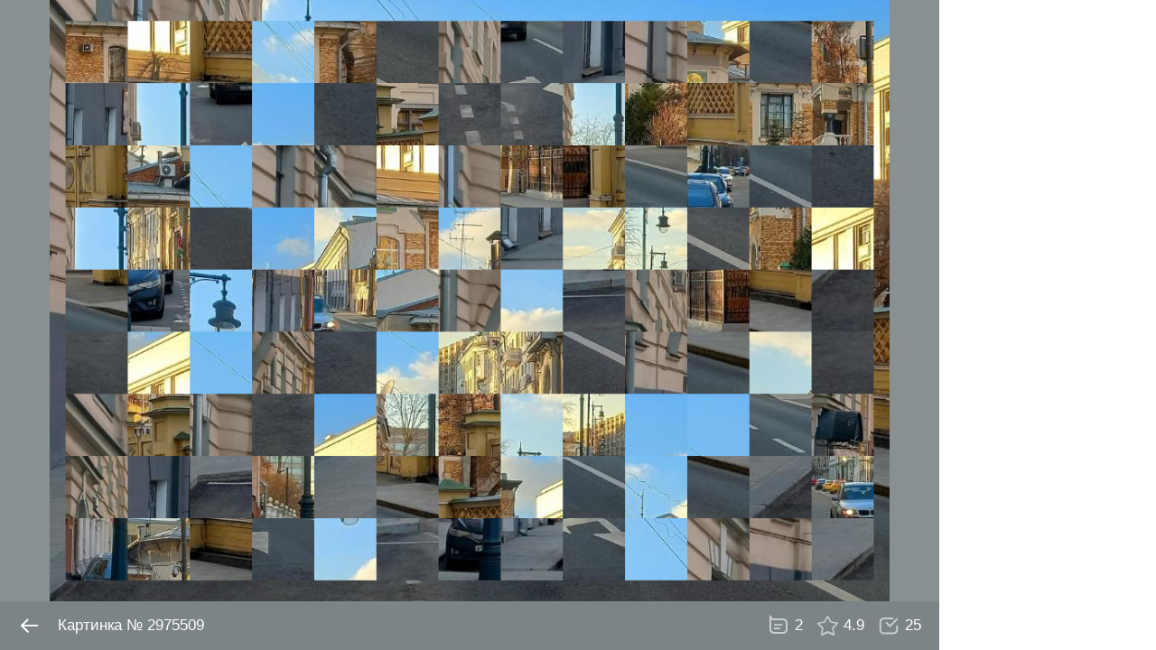

--- FILE ---
content_type: text/html; charset=utf-8
request_url: https://puzzleheap.ru/puzzles/655b8d3dfce32dc9a7cccbba
body_size: 5561
content:
<!doctype html><html><head><title>Картинка № 2975509 🟧 Куча пазлов онлайн 🟩 PuzzleHeap</title><meta property="og:title" content="Картинка № 2975509 🟧 Куча пазлов онлайн 🟩 PuzzleHeap"/><meta property="og:type" content="website"/><meta name="viewport" content="width=device-width,initial-scale=1.0,minimum-scale=1.0,maximum-scale=1.0,user-scalable=no"/><meta name="description" content="Картинка № 2975509. Москва.  Глазовский переулок.  #москваотAlexT"/><meta property="og:description" content="Картинка № 2975509. Москва.  Глазовский переулок.  #москваотAlexT"/><meta property="og:image" content="https://puzzleheap.ru/media/thumbnails/655b8d3dde7cdb1bad83933d.jpg"/><link rel="shortcut icon" type="image/x-icon" href="/s/227/i/favicon.png" class="favicon"/><link rel="stylesheet" type="text/css" media="all" href="/s/227/css/index.css"/><script type="text/javascript">(function() {
                                window.yaContextCb = window.yaContextCb || [];
                            }).apply(window, []);</script><script type="text/javascript" src="https://yandex.ru/ads/system/context.js" defer="defer"></script><script type="text/javascript">(function(user, counterId, version) {
                                window.user = user;
                                window.yaCounterId = counterId;
                                window.version = version;
                            }).apply(window, [null,48891032,227]);</script></head><body><div class="_5_"><div data="h*84fZVuNPfzjLcmnzMu6fISH1j43CAoftWZVuNPd582xutg5M9qCqCNJqGSB3BkmjiBPXmPmzmnBeBxXCBvmyimMzXFBkXgXNOBrm*BzBLmvBcH5xBB6m-mZmxmeX*XXwBYXUgBYBI*mrBLBiXoBG8mSmAamnmlB6B42mdTmtmTXLXV7TBCXhtBkBSXpBnXQ-X92BKrX1-BbBWDBsEpmZBflmbm8BomDmgmqaXu3X6X3memaBwmvXRFmYmCmlXJ0PBOmZCxBAHW6IR2*2-Ph-27WQNFhCsDlD4D0C" class="_r_ _18_ _t_ _1a_" style="width:300px;background-color:rgba(124,132,135,0.2);"><a href="/puzzles/655b8d3dfce32dc9a7cccbba" class="_s_"><div class="_v_"><div class="_1b_" style="height:215px;"></div></div><div class="_y_ _4r_ _4x_" style="background-color:#7c8487;"><div class="_4s_">№ 2975509</div><div class="_4t_ _4u_">2</div><div class="_4t_ _4v_">4.9</div><div class="_4t_ _4w_">25</div></div></a></div></div><script type="text/javascript">(function(version, yaCounterId) {
        var counterName = 'yaCounter' + yaCounterId;
        var errs = {};

        function param(value) {
            return value ? String(value) : 'none';
        }

        function sendParams(args) {
            var counter = window[counterName];
            if (counter) {
                counter.params.apply(counter, args);
            } else {
                setTimeout(function() {
                    sendParams(args);
                }, 1000);
            }
        }

        var oldOnError = window.onerror;
        window.onerror = function(message, file, line, column, err) {
            var msg = message === 'Script error.' ? 'Script error' : message;
            if (file && typeof line == 'number' && typeof column == 'number') {
                var fileWithPos = [file, line, column].join(':');
            }
            var stack = err && typeof err.stack == 'string' && err.stack.replace(/\n/g, '\\n');
            if (stack && stack.length > 2000) {
                stack = stack.substr(0, 1000) + '\\n...\\n' + stack.substr(-1000);
            }
            var args = [
                'jserrs',
                param(version),
                param('error'),
                param(msg),
                param(fileWithPos),
                param(String(window.jsErrsDebug)),
                '-',
                '-',
                '-',
                param(stack)
            ];
            var key = [msg, fileWithPos, window.jsErrsDebug].join('|');
            if (!errs[key]) {
                errs[key] = true;
                sendParams(args);
            }
            if (typeof oldOnError == 'function') {
                return oldOnError.apply(window, arguments);
            }
        };

        sendParams(['jserrs', param(version), param('hit')]);
    }).apply(window, [227,48891032,"jserrs"]);</script><script type="text/javascript" src="/s/227/js/index.js"></script><script type="text/javascript" src="//an.yandex.ru/system/context.js" defer="defer"></script><script type="text/javascript">(function(counterId, webvisor, params, yaUserParams) {
                                (function(w, c) {
                                    (w[c] = w[c] || []).push(function() {
                                        try {
                                            w['yaCounter' + counterId] = new Ya.Metrika({
                                                id: counterId,
                                                trackHash: true,
                                                enableAll: true,
                                                webvisor: webvisor,
                                                userParams: yaUserParams
                                            });
                                        } catch (e) {
                                        }
                                    });
                                })(window, 'yandex_metrika_callbacks');
                            }).apply(window, [48891032,true,{"Logged":{"No":1}},null]);</script><script type="text/javascript" src="https://mc.yandex.ru/metrika/watch.js" defer="defer"></script></body></html>

--- FILE ---
content_type: text/css
request_url: https://puzzleheap.ru/s/227/css/index.css
body_size: 32569
content:
body,html{font-family:arial,sans-serif;font-size:14px;margin:0;padding:0;height:100%;line-height:20px;scroll-behavior:smooth}._5j_{display:block;width:198px;min-width:198px;height:40px;text-decoration:none;background:url([data-uri]) no-repeat right center}._5k_{width:40px;height:40px}._5l_{width:300px;height:50px;display:inline-block}._5m_{font-size:15px;width:100%;height:100%;padding:10px 15px;outline:0;box-sizing:border-box;border:none;line-height:30px;border-radius:3px}._5m_::placeholder{opacity:1}._5m_:focus::placeholder{opacity:1}._5m_:-webkit-autofill{transition:background-color 5000s ease-in-out 0s}._5m_:-webkit-autofill:focus{transition:background-color 5000s ease-in-out 0s}._5m_:-webkit-autofill:hover{transition:background-color 5000s ease-in-out 0s}._5n_ ._5m_{color:#3067ba;background:#ebf7fd}._5n_ ._5m_:focus{background:#ebf7fd}._5n_ ._5m_::placeholder{color:#92acd6}._5n_ ._5m_:focus::placeholder{color:#92acd6}._5n_ ._5m_:-webkit-autofill{-webkit-text-fill-color:#3067ba;background:#ebf7fd}._5n_ ._5m_:-webkit-autofill:focus{-webkit-text-fill-color:#3067ba;background:#ebf7fd}._5n_ ._5m_:-webkit-autofill:hover{-webkit-text-fill-color:#3067ba;background:#ebf7fd}._5o_ ._5m_{color:#fff;background:rgba(0,0,0,.15)}._5o_ ._5m_:focus{background:rgba(0,0,0,.15)}._5o_ ._5m_::placeholder{color:rgba(255,255,255,.6)}._5o_ ._5m_:focus::placeholder{color:rgba(255,255,255,.6)}._5o_ ._5m_:-webkit-autofill{-webkit-text-fill-color:#fff;background:rgba(0,0,0,.15)}._5o_ ._5m_:-webkit-autofill:focus{-webkit-text-fill-color:#fff;background:rgba(0,0,0,.15)}._5o_ ._5m_:-webkit-autofill:hover{-webkit-text-fill-color:#fff;background:rgba(0,0,0,.15)}._31_{font-size:15px;padding:15px 20px;display:inline-block;box-sizing:border-box;cursor:pointer;outline:0;overflow:hidden;text-decoration:none;vertical-align:middle;border:1px solid;border-radius:3px;background:0 0}._31_::before{content:"";height:100%;display:inline-block;vertical-align:middle}._32_{margin-right:3px;display:inline-block;vertical-align:middle}._33_{color:#1f68c5;border-color:rgba(31,104,197,.5)}._33_:hover{border:1px solid rgba(31,104,197,0);background:#d4e4fd;box-shadow:0 4px 5px rgba(38,121,247,.1)}._34_{color:#fff;border-color:rgba(255,255,255,.5)}._34_:hover{border:1px solid rgba(255,255,255,0);background:rgba(255,255,255,.2)}._35_{cursor:default;border-color:#aaa;color:#aaa}._35_:hover{border-color:#aaa;background:#fff;box-shadow:none}._58_{margin-right:5px;margin-top:-2px;display:inline-block;vertical-align:middle}._2t_{cursor:pointer}._2u_{text-decoration:none;color:#06c}._2u_:hover{color:#36f!important}._2v_{padding:10px;text-decoration:none;color:#06c;border:1px solid rgba(31,104,197,.5);border-radius:3px}._2v_:hover{border:1px solid rgba(31,104,197,0);background:#d4e4fd;box-shadow:0 4px 5px rgba(38,121,247,.1)}._2w_{color:#fff}._2w_:hover{text-decoration:none}._2x_{text-decoration:none;cursor:default;color:#999}._2x_:hover{color:#999!important}._3b_{display:block;vertical-align:middle}._3c_{fill:currentColor}._24_{font-size:16px;line-height:24px;width:300px;height:450px}._25_{width:300px;overflow:hidden;display:flex}._26_{width:300px;min-width:300px;max-width:300px;transition:transform .1s linear;transform:translate(0,0)}._27_ ._26_{transform:translate(-300px,0)}._28_{margin:10px 0}._29_{width:300px;margin:10px 0}._2a_{font-size:15px;padding:10px 10px 10px 30px;color:#666;background:url([data-uri]) no-repeat left 12px}._2b_{padding:7px 15px;cursor:pointer;display:inline-block;color:#3067ba;border:none;background:#fff;border-radius:15px;box-shadow:0 2px 8px 0 rgba(67,157,255,.5)}._2b_:hover{background:#ebe7fd}._2b_ ._2c_{background:#fff176}._2d_{color:#40ac6d}._2e_{margin:10px 0;color:#d8383e}._f_{height:100%;display:flex;align-items:center;justify-content:center}._4r_{padding:0 10px;display:flex;vertical-align:middle;align-items:center;overflow:hidden;color:#fff}._4s_{flex-grow:2;white-space:nowrap;overflow:hidden;text-overflow:ellipsis}._4t_{margin-left:15px;padding-left:30px;background:no-repeat left center;background-size:24px 24px}._4u_{background-image:url([data-uri])}._4v_{background-image:url([data-uri])}._4w_{background-image:url([data-uri])}._4x_{flex-wrap:wrap}._r_{font-size:13px;display:inline-block;vertical-align:bottom}._s_{position:relative;display:block;text-decoration:none;overflow:hidden}._t_ ._s_{border-radius:0 0 4px 4px}._u_ ._s_{cursor:default}._v_{background:url([data-uri]) no-repeat center center}._w_{width:100%;display:block}._x_{background:url([data-uri])}._y_{height:37px;overflow:hidden;line-height:37px}._z_{position:absolute;bottom:36px;left:50%;width:65px;padding-top:45px;margin-left:-32.5px;background:no-repeat center 12px;border-radius:32px 32px 0 0}._10_{background-image:url([data-uri])}._11_{background-image:url([data-uri])}._12_{background:url([data-uri]) no-repeat center 18px;background-size:22px 22px}._13_{font-size:15px;padding:5px 0;text-align:center;white-space:nowrap;opacity:.9;color:#fff}._14_{margin:0 5px}._15_{opacity:.1}._16_{overflow:hidden}._17_{padding:10px;border-radius:0 0 6px 6px}._17_ ._16_{margin-top:10px}._41_{padding:20px 20px 10px 10px;margin-bottom:40px;box-shadow:0 5px 5px 0 rgba(146,163,205,.22)}._42_{min-width:260px;display:flex;justify-content:space-between;flex-wrap:wrap;align-items:center}._43_{margin:0 15px 10px 10px}._44_{white-space:nowrap;margin-left:20px}._45_{font-size:18px;display:inline-block;margin-right:20px;padding-bottom:15px;padding-top:15px;text-decoration:none;color:#666}._46_{margin-top:7px;display:none}@media (min-width:620px){._47_{display:block}}@media (min-width:345px) and (max-width:619px){._48_{display:block}}@media (max-width:344px){._49_{display:block}}._4a_{margin-top:10px;overflow:hidden;white-space:nowrap;text-overflow:ellipsis}._4b_{flex-grow:10}._4c_{margin-bottom:10px;width:40px;height:40px}._4d_{background:url([data-uri]) no-repeat;background-size:40px 40px}._4e_{margin-left:10px;margin-bottom:10px}._4f_{line-height:24px}._4g_{margin-right:20px;margin-top:3px;display:inline-block}._4g_:last-child{margin-right:0}._i_{margin-top:20px}._2q_{font-size:22px;font-weight:400;margin:40px 0 20px 0;padding:0 20px;word-wrap:break-word;line-height:30px}._2r_{margin:0 20px}._3d_{padding-bottom:50px}._3e_{margin-left:-20px;width:calc(100% + 40px)}._3f_{margin:0 0 20px 20px;display:inline-block;vertical-align:top}._3g_{background:url([data-uri]) no-repeat center calc(100% - 25px)}._3h_{height:200px;margin:0 20px 20px 20px;overflow:hidden}._3i_{height:120px}._j_{color:currentColor}._0_{margin-bottom:20px;line-height:30px}@media (max-width:1500px){._0_{max-width:1000px}}._1_{margin-right:15px;display:inline-block}._1_:hover{opacity:.7}._1w_{width:300px;height:300px;display:inline-block;overflow:hidden}._1x_{width:320px}._1y_{height:500px}._1z_{width:620px}._22_{padding:0 20px;white-space:nowrap}._23_{margin-left:10px}._23_:first-child{margin-left:0}._2s_{font-size:22px;font-weight:400;margin:40px 0 20px 0;padding:0 20px;line-height:30px}._b_{padding:0 20px}._c_{margin-right:5px;vertical-align:middle;display:inline-block}._d_{margin-top:-2px}._4m_{display:flex;align-items:center}._4n_{white-space:nowrap;overflow:hidden;text-overflow:ellipsis}._4o_{width:40px;min-width:40px;height:40px;margin-right:10px;display:inline-block;background:url([data-uri]) no-repeat;background-size:cover}._4p_{color:#828282}._3z_{margin-right:2px;display:block}._3n_{word-wrap:break-word}._3o_{margin:7px 10px 7px 0}._3p_{padding:10px;margin:10px 0;text-decoration:none;display:block;background:#f6f6f6;border:1px solid #e6e6e6;border-radius:4px}._3p_:hover{background:rgba(0,102,204,.05);border-color:rgba(0,102,204,.2)}._3q_{margin-top:10px}._3q_:first-child{margin-top:0}._3r_{color:#000}._3s_{color:#666}._3t_{max-width:100%;max-height:100px;display:block}._3u_{width:100%;max-width:500px;margin:10px 0}._3v_{position:relative;width:100%;padding-top:66%}._3w_{position:absolute;left:0;top:0;width:100%;height:100%;border:0 none}._3x_{display:inline;color:#999}._3y_{max-height:200px;display:-webkit-box;-webkit-line-clamp:8;-webkit-box-orient:vertical;overflow:hidden}._m_{position:relative;padding:20px;width:260px;word-wrap:break-word;border-radius:6px}._n_{position:absolute;right:10px;top:10px;width:36px;height:36px;background-image:url(../i/catvotes.png)}._o_{margin:0 40px 10px 0}._p_{margin-top:10px}._5a_{font-size:14px;font-weight:400;margin-bottom:10px;display:flex;align-items:start;line-height:20px}._5b_{margin-right:10px}._5c_{width:300px;margin-top:10px;color:rgba(0,0,0,.5)}._5d_{padding:10px 15px;color:#e32749;background:#fce9ec;border-radius:3px}@media (max-width:800px){._5a_{flex-direction:column}._5e_{width:300px;margin-top:15px}}._4y_{position:relative}._4z_{position:absolute;z-index:5;top:100%;right:0;width:250px;padding:10px;margin-top:10px;border-radius:6px;box-shadow:0 0 10px rgba(38,121,247,.4);background:#fff}._50_{width:250px}._51_{margin:10px 0}._52_{text-align:center}._1d_{margin:20px 0}._1e_{display:flex;align-items:top}._1f_{margin-right:20px}._1g_{min-width:280px;display:flex;justify-content:space-between;align-items:center}._1h_{font-size:22px;font-weight:400;margin:0 20px 0 0;padding:0;word-wrap:break-word;line-height:30px}._1i_{margin-top:5px}._1j_{font-size:17px;margin-top:20px}._1k_{margin-top:20px;display:flex}._1k_:empty{margin-top:0}._1l_{font-size:17px;margin-left:10px;max-width:170px}._1l_:first-child{margin-left:0}._1m_{font-size:13px;margin-top:5px;line-height:17px;color:rgba(0,0,0,.6)}._1n_{margin-right:5px}._1o_{margin:20px 0}._1p_{margin-right:20px;margin-bottom:10px}._1p_:last-child{margin-right:0}._1q_{margin-top:30px}._1r_{width:12px;height:12px;background:url([data-uri]) no-repeat;background-size:cover}._1s_{width:24px;height:24px;margin-right:2px;background:url([data-uri]) no-repeat center center;background-size:24px 24px}@media (max-width:730px){._1e_{display:block}._1t_{margin-top:20px}}._9_{padding:0 20px;text-align:center;line-height:40px}._a_{margin-left:20px}._5_{position:absolute;left:0;top:0;width:100%;height:100%;display:flex;align-items:center;justify-content:center}._6_{padding:0 20px;text-align:center}._7_{font-size:18px}._8_{max-width:100%}._7b_{position:fixed;top:0;left:0;z-index:5;width:100%;height:40px;cursor:pointer;text-align:center;opacity:.9;background-color:#f4f4f4;transition:opacity 1s}._7c_{visibility:hidden;opacity:0}._7d_{font-size:15px;display:inline-block;margin-top:12px;padding-left:30px;text-decoration:none;color:#06c;background:url([data-uri]) no-repeat left center}._7d_:hover{color:#36f}._63_{position:fixed;left:0;top:0;right:0;bottom:0;z-index:100;display:flex;overflow:hidden;transition:transform .1s linear}._64_{width:240px;overflow:hidden;background:#fff}._b4_{position:relative;overflow:hidden}._b5_{position:relative}._b5_::after{content:"";position:absolute;left:0;top:0;right:0;bottom:0;z-index:20;background:url([data-uri]) no-repeat center center}._b6_{position:relative;transform-origin:0 0;transition:transform .1s linear}._b7_{position:absolute;left:0;top:0}._b8_{position:absolute;right:0;bottom:0;transition:width .1s linear,height .1s linear}._b9_{opacity:0;transition:opacity .1s linear}._ba_{opacity:1}@keyframes _bb_{0%{opacity:1}49%{opacity:1}50%{opacity:0}}._bc_{animation:_bb_ .5s infinite}._bd_ ._be_{visibility:visible}._bd_ ._bf_{visibility:visible}._bg_ ._be_{visibility:hidden;transition:left .1s linear,top .1s linear,visibility .1s step-end}._bg_ ._bf_{visibility:hidden;transition:visibility .1s step-end}._bh_{position:absolute;left:0;top:0;width:100%;height:100%;display:flex;justify-content:center;align-items:center}._bi_{width:260px;padding:20px;border-radius:4px;color:#fff}._bj_{width:260px;margin-top:20px}._bp_{position:relative}._bq_{position:absolute;left:-99999px}._br_{margin-right:5px}._bv_{white-space:nowrap}._bw_{margin-right:5px;display:inline-block;vertical-align:middle}._bx_{width:28px;height:28px;padding:0 2px;display:inline-block;vertical-align:middle;background:url([data-uri]) no-repeat center center;background-size:28px 28px}._by_{cursor:pointer}._bz_{background-image:url([data-uri])}._c0_{background-image:url([data-uri])}._c4_{padding:10px;background:#ebf7fd;border-radius:4px}._c5_{font-family:arial,sans-serif;font-size:14px;width:100%;padding:0;min-height:50px;outline:0;resize:none;border:0 none;background:0 0;color:#3067ba}._c5_::placeholder{opacity:1;color:#92acd6}._c6_{display:flex}._c7_{flex-grow:2;color:#e32749}._c8_{font-size:14px;cursor:pointer;border:0 none;background:0 0;color:#1c58b3}._c8_:hover{color:#2679f7}._c8_:focus{outline:0}._9v_{max-width:700px;margin:0 auto;padding:30px 20px;min-height:40px}._9w_{background:url([data-uri]) no-repeat center center}._9x_{margin-bottom:20px}._9y_{margin-top:5px}._9z_{display:flex;justify-content:space-between;align-items:center;flex-wrap:wrap-reverse}._a0_{margin:10px 20px 0 0}._a1_{margin-top:10px}._a2_{font-size:17px;margin:20px 0}._a3_{padding:7px;margin:20px 0;display:block;text-align:center;border:1px solid #ebf7fd;border-radius:4px}._a4_{height:36px;margin:20px 0;background:url([data-uri]) no-repeat center center}._a5_{margin:20px 0 30px 0}._a6_{margin-bottom:7px;display:flex;justify-content:space-between}._a7_{width:16px;height:16px;background:url([data-uri]) no-repeat center center;background-size:cover}._a8_{width:100px;height:18px;margin-left:10px;display:inline-block;background:url([data-uri]) no-repeat center center;background-size:cover}._a9_{margin-left:50px}._aa_{margin-top:20px}._ab_{font-size:15px;padding:15px;display:inline-block;color:#5fa972;background:#f0f7e8;border-radius:4px}._7g_{overflow-x:hidden;overflow-y:auto;display:flex;flex-direction:column}._7h_{position:sticky;top:0;z-index:1}._7i_{font-size:17px;position:sticky;top:0;z-index:3;padding:0 10px;height:54px;min-height:54px;line-height:54px;overflow:hidden;display:flex}._7j_{flex-grow:2}._7k_{width:44px;min-width:44px;display:block;cursor:pointer;background:url([data-uri]) no-repeat center center;background-size:24px 24px}._7l_{position:relative;z-index:2;flex-grow:2;background:#fff}._7m_{text-align:center}._7n_{font-size:17px;position:relative;height:30px;padding:0 40px 0 67px;display:inline-block;line-height:30px;vertical-align:middle;cursor:pointer;color:#fff;background:url([data-uri]) no-repeat 40px center;background-size:20px 20px}._7n_::before{content:"";position:absolute;left:0;top:0;width:42px;height:30px;background:url([data-uri]) no-repeat;background-size:cover}._7n_::after{content:"";position:absolute;right:0;top:0;width:42px;height:30px;background:url([data-uri]) no-repeat;background-size:cover}._95_{display:flex;justify-content:center;align-items:center}._96_{margin:0 auto;white-space:nowrap;text-align:center}._97_{display:none}._98_{display:inline-block}._99_{position:relative}._9a_{padding:10px 10px 0 10px;display:flex;justify-content:center;color:#fff}._9b_{margin-bottom:5px;height:20px;overflow:hidden}._9c_{max-width:calc(100% - 160px)}._9d_{max-height:110px;overflow:auto}._9e_{padding:5px 6px;margin-right:5px;width:32px;height:34px;display:inline-block;cursor:pointer;opacity:.6;border-radius:4px}._9e_:hover{opacity:1}._9f_{background:rgba(0,0,0,.2);opacity:1}._9g_{margin-left:20px}._9h_{padding:0 10px;width:120px;display:flex;justify-content:space-between;background:rgba(0,0,0,.2);border-radius:4px}._9i_{width:20px;height:44px;line-height:44px;vertical-align:bottom}._9j_{cursor:pointer;background:url([data-uri]) no-repeat center center}._9k_{cursor:pointer;background:url([data-uri]) no-repeat center center}._9l_{cursor:default;opacity:.4}._9m_{font-size:20px;width:auto;text-align:center}._9n_{font-size:17px;position:absolute;left:0;bottom:0;width:100%;padding:20px 20px 0 20px;box-sizing:border-box;text-align:center;color:#fff}._9n_::before{content:"";width:25px;height:23px;margin-right:5px;display:inline-block;vertical-align:bottom;background:url([data-uri]) no-repeat left center;background-size:cover}._9o_ ._97_{display:inline-block}._9p_ ._9a_{visibility:hidden;opacity:0;transition:opacity linear .1s,visibility step-end .1s}._8p_{overflow:hidden;user-select:none;display:flex;justify-content:center;align-items:center}._8q_{position:relative;overflow:hidden}._8r_{max-width:100%}._8s_{position:absolute;box-sizing:border-box;border:2px solid #fff}._8s_::before{content:"";position:absolute;left:0;top:50%;margin-top:-7px;width:100%;height:14px;box-sizing:border-box;border:4px solid #fff;border-top:0 none;border-bottom:0 none}._8s_::after{content:"";position:absolute;left:50%;top:0;margin-left:-7px;width:14px;height:100%;box-sizing:border-box;border:4px solid #fff;border-left:0 none;border-right:0 none}._8t_::before{content:"";position:absolute;left:0;top:33.333%;width:100%;height:33.333%;box-sizing:border-box;border:1px dashed #fff;border-left:0 none;border-right:0 none}._8t_::after{content:"";position:absolute;left:33.333%;top:0;width:33.333%;height:100%;box-sizing:border-box;border:1px dashed #fff;border-top:0 none;border-bottom:0 none}._aj_{overflow:hidden;display:flex;justify-content:center;align-items:center}._ak_{position:relative;margin:0 auto;display:flex;justify-content:center;align-items:center;overflow:auto;background:#fff;border-radius:6px}._ak_::before{content:"";position:absolute;left:10px;right:10px;top:10px;bottom:10px;border:1px dashed #06c;border-radius:6px}._al_{position:relative;z-index:1;width:300px}._am_{margin:20px 0 10px 0;width:100%;display:block}._an_{margin-top:20px;height:60px;visibility:hidden;color:#e32749}._ao_{display:none}._ap_ ._ak_{background-color:#e5effa}._aq_ ._ak_{background-color:#f9e9eb}._aq_ ._an_{visibility:visible}._71_{font-size:17px;padding:10px;height:34px;display:flex;line-height:34px;color:#fff}._72_{width:44px;height:34px;display:inline-block;vertical-align:bottom;background:url([data-uri]) no-repeat center center;background-size:24px 24px}._73_{display:inline-block;vertical-align:bottom;flex-grow:2}._74_{padding:7px 20px;line-height:20px}._75_ ._71_{background:url([data-uri]) no-repeat right 10px center;background-size:100px 18px}._8x_{display:flex;flex-wrap:wrap;align-items:center;background:#555}._8y_{position:relative;width:500px;margin:10px}._8z_{width:100%}._90_{position:absolute;left:0;top:0;width:100%;height:100%;background:rgba(255,255,255,.1) url([data-uri]) no-repeat center center;background-size:200px 200px}._91_{padding:20px;display:flex;justify-content:space-between}

--- FILE ---
content_type: application/javascript
request_url: https://puzzleheap.ru/s/227/js/index.js
body_size: 194629
content:
var Puzzlus={getState:function(){return Puzzlus._2_||(Puzzlus._2_={}),Puzzlus._2_}},Bricks={mixin:function(e){for(var t=1;t<arguments.length;t++)if(arguments[t]){for(var n in arguments[t])arguments[t].hasOwnProperty(n)&&(e[n]=arguments[t][n]);arguments[t].hasOwnProperty("toString")&&(e.toString=arguments[t].toString)}return e},create:function(t){t=t||{};var e="function"==typeof this?this:Object,n=t.hasOwnProperty("constructor")?t.constructor:function(){e.apply(this,arguments)},i=function(){};return i.prototype=e.prototype,n.prototype=new i,Bricks.mixin(n.prototype,"function"==typeof t?t(e.prototype):t),(n.prototype.constructor=n).superclass=e.prototype,n.inherit=Bricks.create,"function"==typeof t&&(n.reinherit=function(e){return e.inherit(t)}),n},getPrototypeChain:function(e,t){for(var n=!t||e.hasOwnProperty(t)?[e]:[],i=e.constructor.prototype;i;)t&&!i.hasOwnProperty(t)||n.push(i),i=i.constructor.superclass;return n}};Bricks.Observer=Bricks.create({addEventListener:function(e,t){this.hasOwnProperty("_59_")||(this._59_={}),this._59_[e]=this._59_[e]||[],this._59_[e].push(t)},removeEventListener:function(e,t){if(this.hasOwnProperty("_59_")&&this._59_[e])for(var n=0;n<this._59_[e].length;n++)this._59_[e][n]==t&&(this._59_[e].splice(n,1),n--)},_fireEvent:function(e,t){for(var n=Bricks.getPrototypeChain(this,"_59_"),i=0;i<n.length;i++){var s=n[i]._59_[e]||[];n[i]._59_["*"]&&(s=s.concat(n[i]._59_["*"]));for(var r=Bricks.mixin({},t,{type:e,target:this}),A=s.length-1;0<=A;A--)try{if(!1===s[A].call(this,r))return!1}catch(e){this._handleListenerError(e)}}return!0},_handleListenerError:function(e){setTimeout(function(){throw e},10)}}),Bricks.Array={},Bricks.Array.isArray=function(e){return Array.isArray?Array.isArray(e):"[object Array]"===Object.prototype.toString.call(e)},Bricks.isArray=Bricks.Array.isArray,Bricks.String={},Bricks.String.trim=function(e){return e.replace(/^\s+|\s+$/g,"")},Bricks.EventsController=Bricks.create({constructor:function(){this._listeners=[],this._paused=!1},pause:function(){if(!this._paused){this._paused=!0;for(var e=0;e<this._listeners.length;e++){var t=this._listeners[e];t[4].removeEventListener(t[5],t[6],!1)}}},resume:function(){if(this._paused){this._paused=!1;for(var e=0;e<this._listeners.length;e++){var t=this._listeners[e];t[4].addEventListener(t[5],t[6],!1)}}},on:function(e,t,n,i){t=this._normalizeEventTypes(t);for(var s=function(e){return n.call(i,e||window.event)},r=0;r<t.length;r++){var A="string"==typeof t[r]?t[r]:"action",a="string"==typeof t[r]?e:new t[r](e);this._listeners.push([e,t[r],n,i,a,A,s]),this._paused||a.addEventListener(A,s,!1)}},un:function(e,t,n,i){t=this._normalizeEventTypes(t);for(var s=0;s<t.length;s++)for(var r=0;r<this._listeners.length;r++){var A=this._listeners[r];if(A[0]===e&&A[1]===t[s]&&A[2]===n&&A[3]===i){this._listeners.splice(r,1),this._paused||A[4].removeEventListener(A[5],A[6],!1),"function"==typeof A[1]&&"function"==typeof A[4].destroy&&A[4].destroy();break}}},unAll:function(){for(var e=0;e<this._listeners.length;e++){var t=this._listeners[e];this._paused||t[4].removeEventListener(t[5],t[6],!1),"function"==typeof t[1]&&"function"==typeof t[4].destroy&&t[4].destroy()}this._listeners.length=0},_normalizeEventTypes:function(e){Bricks.isArray(e)||(e=[e]);for(var t=[],n=0;n<e.length;n++)if("string"==typeof e[n])for(var i=e[n].split(","),s=0;s<i.length;s++)t.push(Bricks.String.trim(i[s]));else{if("function"!=typeof e[n])throw new TypeError("events parameter must be a string, a constructor or an array of strings and/or constructors.");t.push(e[n])}return t}}),Bricks.DOM={},Bricks.DOM.getEl=function(e,t){return t=t||document,e?"string"==typeof e?t.getElementById(e):e:null},Bricks.Component=Bricks.Observer.inherit({constructor:function(e){Bricks.Component.superclass.constructor.apply(this,arguments),Bricks.mixin(this,e),this._initComponent()},_initComponent:function(){this._eventsController=new Bricks.EventsController},destroy:function(){this._eventsController.unAll(),this._fireEvent("destroy")},_on:function(e,t,n){this._eventsController.on("string"==typeof e?Bricks.DOM.getEl(e):e,t,n,this)},_un:function(e,t,n){this._eventsController.un("string"==typeof e?Bricks.DOM.getEl(e):e,t,n,this)}}),Bricks.QueryString={},Bricks.QueryString.stringify=function(e){var t=encodeURIComponent,n=[];for(var i in e)if(e.hasOwnProperty(i)){var s=e[i];if(Bricks.isArray(s))for(var r=0;r<s.length;r++)n.push(t(i)+"="+t(String(s[r])));else n.push(t(i)+"="+t(String(s)))}return n.join("&")},Bricks.JSON={},Bricks.JSON.parse=function(e){return window.JSON?JSON.parse(e):new Function("return "+e)()},Bricks.Remote=Bricks.Component.inherit({getParams:{},postParams:{},headers:{},contentType:"application/x-www-form-urlencoded",_initComponent:function(){Bricks.Remote.superclass._initComponent.apply(this,arguments),this._getParams=this._grabProtoProps("getParams"),this._postParams=this._grabProtoProps("postParams"),this._headers=this._grabProtoProps("headers")},setGetParam:function(e,t){this._getParams[e]=t},setPostParam:function(e,t){this._postParams[e]=t},setHeader:function(e,t){this._headers[e]=t},request:function(e,t,n,i,s,r,A){var a=Bricks.QueryString.stringify(Bricks.mixin({},this._getParams,n||{}));a&&(t+=(-1<t.indexOf("?")?"&":"?")+a),s=Bricks.mixin({},s,this._headers);var o=this._createXHRObject();for(var u in o.open(e,t,!0),s)s.hasOwnProperty(u)&&o.setRequestHeader(u,s[u]);var l=this;o.onreadystatechange=function(){4===o.readyState&&(o.onreadystatechange=null,r&&r.call(A,200===o.status?l._parseResponse(o):null,o))},"POST"===e||"PUT"===e?(o.setRequestHeader("Content-Type",this.contentType),o.send(this._encodePostParams(i))):o.send(null)},get:function(e,t,n,i){return this.request("GET",e,t,null,{},n,i)},post:function(e,t,n,i){return this.request("POST",e,null,t,{},n,i)},_parseResponse:function(e){return 0===(e.getResponseHeader("Content-Type")||"").indexOf("application/json")?Bricks.JSON.parse(e.responseText,function(e,t){return"string"==typeof t&&/^\d\d\d\d-\d\d-\d\dT\d\d:\d\d:\d\d.\d\d\dZ$/.test(t)?new Date(t):t}):e.responseText},_encodePostParams:function(e){return Bricks.QueryString.stringify(e)},_grabProtoProps:function(t){var e=Bricks.getPrototypeChain(this,t).reverse().map(function(e){return e[t]});return e.unshift({}),Bricks.mixin.apply(Bricks,e)},_createXHRObject:function(){return window.XMLHttpRequest?new XMLHttpRequest:new ActiveXObject("Msxml2.XMLHTTP")}}),Bricks.Function={},Bricks.Function.debounce=function(n,i,s){var r;return function(){var e=arguments,t=this;clearTimeout(r),r=setTimeout(function(){n.apply(s||t,e)},i)}},Bricks.inherit=function(e,t){0===arguments.length?(e=Object,t={}):1===arguments.length?"function"==typeof e?t={}:(t=e,e=Object):(e=e||Object,t=t||{});var n=t.hasOwnProperty("constructor")?t.constructor:function(){e.apply(this,arguments)},i=function(){};return i.prototype=e.prototype,n.prototype=new i,Bricks.mixin(n.prototype,t),(n.prototype.constructor=n).superclass=e.prototype,n},Bricks.DOM.un=function(e,t,n,i){Bricks.DOM._eventsController&&Bricks.DOM._eventsController.un(Bricks.DOM.getEl(e),t,n,i)},Bricks.DOM.on=function(e,t,n,i){e=Bricks.DOM.getEl(e),Bricks.DOM._eventsController||(Bricks.DOM._eventsController=new Bricks.EventsController),Bricks.DOM._eventsController.on(Bricks.DOM.getEl(e),t,n,i)};var Quantum={};Quantum.Quant=Bricks.inherit({constructor:function(e,t,n,i){Quantum.Quant.superclass.constructor.apply(this,arguments),this._value=e,this._scalarValue=null,this._parentQuant=t,this._parentValue={},this._modifier=n,this._modifierCtx=i,this._listeners=[]},setValue:function(e){this._value!==e&&(this._value instanceof Quantum.Quant&&0<this._listeners.length&&Bricks.DOM.un(this._value,"prioritychange",this._37_,this),this._value=e,this._value instanceof Quantum.Quant&&0<this._listeners.length&&Bricks.DOM.on(this._value,"prioritychange",this._37_,this),0<this._listeners.length&&this._updateScalarValue())},getValue:function(){return 0===this._listeners.length?this._obtainScalarValue(!0):this._scalarValue},touch:function(){this._fireEvent("prioritychange",{value:this._scalarValue,prevValue:this._scalarValue,touched:!0}),this._fireEvent("change",{value:this._scalarValue,prevValue:this._scalarValue})},when:function(e,t){return new Quantum.Quant(null,this,e,t)},whenNull:function(t,n){return this.when(function(e){return null==e?t.call(n,e):e},this)},whenNotNull:function(t,n){return this.when(function(e){return null==e?e:t.call(n,e)},this)},spread:function(t,n){return this.when(function(e){return t.apply(n,e)},this)},addEventListener:function(e,t){if(0===this._listeners.length){if(this._parentQuant){Bricks.DOM.on(this._parentQuant,"prioritychange",this._38_,this);var n=this._parentQuant.getValue();this._parentValue!==n&&(this._value=this._modifier.call(this._modifierCtx,n),this._parentValue=n)}this._value instanceof Quantum.Quant&&Bricks.DOM.on(this._value,"prioritychange",this._37_,this),this._scalarValue=this._obtainScalarValue(!1)}this._listeners.push({name:e,fn:t})},removeEventListener:function(e,t){if(0<this._listeners.length){for(var n=0;n<this._listeners.length;n++)if(this._listeners[n].name===e&&this._listeners[n].fn===t){this._listeners.splice(n,1);break}0===this._listeners.length&&(this._parentQuant&&Bricks.DOM.un(this._parentQuant,"prioritychange",this._38_,this),this._value instanceof Quantum.Quant&&Bricks.DOM.un(this._value,"prioritychange",this._37_,this))}},_fireEvent:function(e,t){for(var n=Bricks.mixin({},t,{type:e,target:this}),i=0;i<this._listeners.length;i++)this._listeners[i].name===e&&this._listeners[i].fn.call(this,n)},_updateScalarValue:function(){var e=this._obtainScalarValue(!1);if(this._scalarValue!==e){var t=this._scalarValue;this._scalarValue=e,this._fireEvent("prioritychange",{value:e,prevValue:t}),this._fireEvent("change",{value:e,prevValue:t})}},_obtainScalarValue:function(e){if(e&&this._parentQuant){var t=this._parentQuant.getValue();this._parentValue!==t&&(this._value=this._modifier.call(this._modifierCtx,t),this._parentValue=t)}return this._value instanceof Quantum.Quant?this._value.getValue():this._value},_37_:function(){this._updateScalarValue()},_38_:function(e){this.setValue(this._modifier.call(this._modifierCtx,e.value)),this._parentValue=e.value}}),Puzzlus.Binary={};var Binary={abc:"ABCDEFGHIJKLMNOPQRSTUVWXYZabcdefghijklmnopqrstuvwxyz0123456789*-"};Binary.Buffer=Bricks.inherit({constructor:function(e,t){if(e=e||"",t=t||Binary.abc,"string"!=typeof e)throw new TypeError("value must be a string.");if("string"!=typeof t||64!==t.length)throw new TypeError("abc must be a string of 64 chars.");this._abc=t.split(""),this._cba={};for(var n=0;n<this._abc.length;n++)this._cba[this._abc[n]]=n;this._value=e.split(""),this._index=0},read:function(){return this._cba[this.readChars(1)]},readChars:function(e){if(this._index+e<=this._value.length)return 1===e?this._value[this._index++]:(this._index+=e,this._value.slice(this._index-e,this._index).join(""));throw new RangeError("Unexpected end of buffer.")},write:function(e){if("number"!=typeof e||e<0||63<e)throw new RangeError("byte must be a number between 0 and 63.");this.writeChars(this._abc[e])},writeChars:function(e){[].push.apply(this._value,e.split(""))},getValue:function(){return this._value.join("")}}),Binary.Type=Bricks.inherit({encode:function(e){var t=new Binary.Buffer;return this.encodeBuffer(e,t),t.getValue()},decode:function(e){return this.decodeBuffer(new Binary.Buffer(e))}}),Binary.Int=Bricks.inherit(Binary.Type,{constructor:function(e){Binary.Int.superclass.constructor.apply(this,arguments),this._minValue=e},encodeBuffer:function(e,t){if("number"!=typeof e)throw new TypeError("value must be a number");if("number"==typeof this._minValue){if((e-=this._minValue)<0)throw new RangeError("value must be >= minValue")}else e<0?e=2*-e+1:e*=2;for(;31<e;)t.write(32+e%32),e=Math.floor(e/32);t.write(e)},decodeBuffer:function(e){for(var t,n=0,i=1;n+=(t=e.read())%32*i,i*=32,31<t;);return"number"==typeof this._minValue?n+=this._minValue:n%2?n=(1-n)/2:n/=2,n}}),Binary.Bitmap=Bricks.inherit(Binary.Type,{constructor:function(){Binary.Bitmap.superclass.constructor.apply(this,arguments),this._int=new Binary.Int(0)},encodeBuffer:function(e,t){if(52<e.length)throw new Error("Maximum bitmap length is 52. For more use Binary.BigBitmap.");for(var n=1,i=0;i<e.length;i++)n=2*n+(e[i]?1:0);this._int.encodeBuffer(n,t)},decodeBuffer:function(e){for(var t=this._int.decodeBuffer(e),n=[];1<t;)n.unshift(Boolean(t%2)),t=Math.floor(t/2);return n}});var Pony={Object:{}};Pony.Object.keys=function(){if(Object.keys)return Object.keys;var s=Object.prototype.hasOwnProperty,r=!{toString:null}.propertyIsEnumerable("toString"),A=["toString","toLocaleString","valueOf","hasOwnProperty","isPrototypeOf","propertyIsEnumerable","constructor"],a=A.length;return function(e){if("object"!=typeof e&&("function"!=typeof e||null===e))throw new TypeError("Object.keys called on non-object");var t,n,i=[];for(t in e)s.call(e,t)&&i.push(t);if(r)for(n=0;n<a;n++)s.call(e,A[n])&&i.push(A[n]);return i}}(),Binary.Packet=Bricks.inherit(Binary.Type,{constructor:function(e){Binary.Packet.superclass.constructor.apply(this,arguments),this._schema=e,this._bitmap=new Binary.Bitmap},encodeBuffer:function(t,e){var n=[],i=[];Pony.Object.keys(this._schema).forEach(function(e){null===t[e]||void 0===t[e]?n.push(!1):(n.push(!0),i.push({type:this._schema[e],value:t[e]}))},this),this._bitmap.encodeBuffer(n,e);for(var s=0;s<i.length;s++)i[s].type.encodeBuffer(i[s].value,e)},decodeBuffer:function(n){var i=this._bitmap.decodeBuffer(n),s={};return Pony.Object.keys(this._schema).forEach(function(e,t){i[t]&&(s[e]=this._schema[e].decodeBuffer(n))},this),s}}),Binary.FixedInt=Bricks.inherit(Binary.Type,{constructor:function(e){Binary.FixedInt.superclass.constructor.apply(this,arguments),this._size=e,this._maxValue=Math.pow(64,this._size)-1},encodeBuffer:function(e,t){if(e<0||e>this._maxValue)throw new RangeError("value must be between 0 and "+this._maxValue);for(var n=Math.pow(64,this._size-1);1<=n;n/=64)t.write(Math.floor(e/n)%64)},decodeBuffer:function(e){for(var t=0,n=Math.pow(64,this._size-1);1<=n;n/=64)t+=e.read()*n;return t}}),Puzzlus.Binary.ObjectId=Bricks.inherit(Binary.Type,{constructor:function(){Puzzlus.Binary.ObjectId.superclass.constructor.apply(this,arguments),this._fixedInt=new Binary.FixedInt(2)},encodeBuffer:function(e,t){if(e=String(e),!/^[0-9a-f]{24}$/.test(e))throw new TypeError("MongoDB Object id must be 24 hex symbols, but received "+e);var n=this._fixedInt;e.replace(/.../g,function(e){n.encodeBuffer(parseInt(e,16),t)})},decodeBuffer:function(e){for(var t=[],n=0;n<8;n++){for(var i=this._fixedInt.decodeBuffer(e).toString(16);i.length<3;)i="0"+i;t.push(i)}return t.join("")}}),Puzzlus.Binary.PuzzleId=Bricks.inherit(Puzzlus.Binary.ObjectId,{constructor:function(){Puzzlus.Binary.PuzzleId.superclass.constructor.apply(this,arguments),this._logoId="000000000000000000000000"},encodeBuffer:function(e,t){return Puzzlus.Binary.PuzzleId.superclass.encodeBuffer.call(this,"logo"===e?this._logoId:e,t)},decodeBuffer:function(){var e=Puzzlus.Binary.PuzzleId.superclass.decodeBuffer.apply(this,arguments);return e===this._logoId?"logo":e}}),Puzzlus.Binary.HexColor=Bricks.inherit(Binary.Type,{constructor:function(){Puzzlus.Binary.HexColor.superclass.constructor.apply(this,arguments),this._fixedInt=new Binary.FixedInt(2)},encodeBuffer:function(e,t){if(!/^#[0-9a-f]{6}$/.test(e))throw new TypeError("Hex color must be # and 6 hex symbols, but received "+e);var n=this._fixedInt;e.substr(1).replace(/.../g,function(e){n.encodeBuffer(parseInt(e,16),t)})},decodeBuffer:function(e){for(var t=[],n=0;n<2;n++){for(var i=this._fixedInt.decodeBuffer(e).toString(16);i.length<3;)i="0"+i;t.push(i)}return"#"+t.join("")}}),Puzzlus.Binary.Enum=Bricks.inherit(Binary.Type,{constructor:function(e){Puzzlus.Binary.Enum.superclass.constructor.apply(this,arguments),this._values=e,this._int=new Binary.Int(0)},encodeBuffer:function(e,t){var n=this._values.indexOf(e);if(-1===n)throw new TypeError("Unexpected value of enum");this._int.encodeBuffer(n,t)},decodeBuffer:function(e){return this._values[this._int.decodeBuffer(e)]}}),Binary.ArrayOf=Bricks.inherit(Binary.Type,{constructor:function(e,t){Binary.ArrayOf.superclass.constructor.apply(this,arguments),this._type=e,this._length=t,this._int=new Binary.Int(0)},encodeBuffer:function(e,t){this._length||this._int.encodeBuffer(e.length,t);for(var n=0;n<e.length;n++)this._type.encodeBuffer(e[n],t)},decodeBuffer:function(e){for(var t=this._length||this._int.decodeBuffer(e),n=[],i=0;i<t;i++)n.push(this._type.decodeBuffer(e));return n}}),Binary.String=Bricks.inherit(Binary.Type,{constructor:function(e){Binary.String.superclass.constructor.apply(this,arguments),this._length=e,this._int=new Binary.Int(0)},encodeBuffer:function(e,t){e=String(e),this._length||this._int.encodeBuffer(e.length,t);for(var n=0;n<e.length;n++)this._int.encodeBuffer(e.charCodeAt(n),t)},decodeBuffer:function(e){for(var t=this._length||this._int.decodeBuffer(e),n=[],i=0;i<t;i++)n.push(this._int.decodeBuffer(e));return String.fromCharCode.apply(String,n)}}),Puzzlus.Binary.RawString=Bricks.inherit(Binary.Type,{constructor:function(e){Puzzlus.Binary.RawString.superclass.constructor.apply(this,arguments),this._length=e,this._int=new Binary.Int(0)},encodeBuffer:function(e,t){e=String(e),this._length||this._int.encodeBuffer(e.length,t);for(var n=0;n<e.length;n++)t.write(Binary.abc.indexOf(e.charAt(n)))},decodeBuffer:function(e){for(var t=this._length||this._int.decodeBuffer(e),n=[],i=0;i<t;i++)n.push(Binary.abc.charAt(e.read()));return n.join("")}}),Puzzlus.Binary.LegacyTableau=Bricks.inherit(Binary.Type,{constructor:function(){Puzzlus.Binary.RawString.superclass.constructor.apply(this,arguments),this._int=new Binary.Int(0)},encodeBuffer:function(e,t){this._int.encodeBuffer(e.length,t);for(var n=0;n<e.length;n++){var i=e.charAt(n);t.write(Binary.abc.indexOf("_"===i?"y":i))}},decodeBuffer:function(e){for(var t=this._length||this._int.decodeBuffer(e),n=[],i=0;i<t;i++){var s=Binary.abc.charAt(e.read());n.push("y"===s?"_":s)}return n.join("")}}),Puzzlus.Binary.FixedFloat=Bricks.inherit(Binary.Type,{constructor:function(e,t){Puzzlus.Binary.FixedFloat.superclass.constructor.apply(this,arguments),e=e||0,this._mult=Math.pow(10,e),this._int=new Binary.Int("number"==typeof t?t*this._mult:void 0)},encodeBuffer:function(e,t){this._int.encodeBuffer(Math.round(e*this._mult),t)},decodeBuffer:function(e){return this._int.decodeBuffer(e)/this._mult}}),Puzzlus.Binary.Boolean=Bricks.inherit(Binary.Type,{constructor:function(){Puzzlus.Binary.Boolean.superclass.constructor.apply(this,arguments),this._int=new Binary.Int(0)},encodeBuffer:function(e,t){if("boolean"!=typeof e)throw new TypeError("value must be a boolean");this._int.encodeBuffer(e?1:0,t)},decodeBuffer:function(e){return Boolean(this._int.decodeBuffer(e))}}),Puzzlus.Binary.userWithoutUserpicPacket=function(){return new Binary.Packet({_id:new Puzzlus.Binary.ObjectId,displayName:new Binary.String})},Puzzlus.Binary.puzzlePacket=function(){return new Binary.Packet({_id:new Puzzlus.Binary.PuzzleId,avgColor:new Puzzlus.Binary.HexColor,number:new Binary.Int(1e5),type:new Puzzlus.Binary.Enum(["regular","wide","kid","private","quiz","logo","create-regular","create-wide","userpic","create-userpic"]),size:new Binary.ArrayOf(new Binary.Int(0),2),fname:new Puzzlus.Binary.ObjectId,preview:new Binary.String,mask:new Puzzlus.Binary.RawString,neighbours:new Binary.Int(0),tileSize:new Binary.ArrayOf(new Binary.Int(0),2),gridSize:new Binary.ArrayOf(new Binary.Int(0),2),tiles:new Puzzlus.Binary.LegacyTableau,tableau:new Puzzlus.Binary.LegacyTableau,userVote:new Binary.Int(0),countComplete:new Binary.Int(0),countComments:new Binary.Int(0),avgVote:new Puzzlus.Binary.FixedFloat(1,0),completed:new Puzzlus.Binary.Boolean,quizAnswer:new Binary.String,quizScores:new Binary.Int(0),quizCurrentUserAnswer:new Binary.String,unblockedIn:new Binary.Int(0),image:new Binary.String,user:Puzzlus.Binary.userWithoutUserpicPacket()})},Bricks.Cookie={},Bricks.Cookie.readCookie=function(e){return document.cookie.match(new RegExp("(?:^|;\\s*)"+e+"=([^;]*)"))?RegExp.$1:null},Puzzlus.Binary.userPacket=function(){return new Binary.Packet({_id:new Puzzlus.Binary.ObjectId,displayName:new Binary.String,userpic:Puzzlus.Binary.puzzlePacket()})},Binary.Date=Bricks.inherit(Binary.Type,{constructor:function(){Binary.Date.superclass.constructor.apply(this,arguments),this._fixedInt=new Binary.FixedInt(8)},encodeBuffer:function(e,t){this._fixedInt.encodeBuffer(e.getTime(),t)},decodeBuffer:function(e){return new Date(this._fixedInt.decodeBuffer(e))}}),Puzzlus.Binary.commentPacket=function(){return new Binary.Packet({_id:new Puzzlus.Binary.ObjectId,user:Puzzlus.Binary.userPacket(),puzzle:Puzzlus.Binary.puzzlePacket(),text:new Binary.String,vote:new Binary.Int(0),time:new Binary.Date})},Puzzlus.Binary.commentListPacket=function(){return new Binary.ArrayOf(Puzzlus.Binary.commentPacket())},Puzzlus.Binary.puzzleSourcePacket=function(){return new Binary.Packet({siteUrl:new Binary.String,siteTitle:new Binary.String,pageUrl:new Binary.String,pageTitle:new Binary.String})},Puzzlus.Binary.puzzleAboutPacket=function(){return new Binary.Packet({comments:Puzzlus.Binary.commentListPacket(),commentCount:new Binary.Int(0),source:Puzzlus.Binary.puzzleSourcePacket(),bookmark:new Puzzlus.Binary.Boolean,created:new Binary.Date,author:Puzzlus.Binary.userPacket()})},Puzzlus.Binary.puzzleListPacket=function(){return new Binary.ArrayOf(Puzzlus.Binary.puzzlePacket())},Bricks.Cookie.createCookie=function(e,t,n,i){var s="";if(n){var r=new Date;r.setTime(r.getTime()+24*n*60*60*1e3),s=";expires="+r.toGMTString()}var A=i?";domain="+i:"";document.cookie=e+"="+t+s+A+";path=/"},Bricks.Function.defer=function(e,t,n,i){return window.setTimeout(function(){e.apply(n,i||[])},t)},Puzzlus.Remote=Bricks.Remote.inherit({headers:{"X-Requested-With":"XMLHttpRequest"},getParams:{xhr:1},_initComponent:function(){Puzzlus.Remote.superclass._initComponent.apply(this,arguments),this._pingDebounced=Bricks.Function.debounce(this._ping,15e3,this),this._puzzles={},this._storage=null,this._results={},this._resultsCookie="",this._timer=new Quantum.Quant,this._updateTimer()},setStorage:function(e){this._storage=e},getAndEncode:function(e,t,n,i,s){this.request("GET",e,t,{},{},function(e){i.call(s,e?n?n.decode(e):e:null)})},getQ:function(e,t,n){var i=new Quantum.Quant;return this.getAndEncode(e,t,n,function(e){i.setValue(e)},this),i},registerPuzzle:function(t){if(!t._id)throw new Error("Puzzles without _id does not support now.");if(!this._puzzles[t._id]&&((this._puzzles[t._id]=t).enriched=!0,this._storage.initPuzzleTableau(t),t.avgVote=new Quantum.Quant(t.avgVote),t.userVote=new Quantum.Quant(t.userVote),this._on(t.userVote,"change",function(e){0<e.value&&this.request("PUT","/puzzles/"+t._id+"/vote",{},{vote:e.value},{},function(e){t.avgVote.setValue(e.avgVote)},this)},this),t.countComplete=new Quantum.Quant(t.countComplete),t.countComments=new Quantum.Quant(t.countComments),t.completed="logo"===t.type?new Quantum.Quant(!1):t.tableau.when(function(e){return Boolean(e)&&e.every(function(e,t){return e===t})}),this._on(t.completed,"change",function(e){e.value&&this._fireEvent("puzzlecomplete",{puzzle:t})},this),t.idQuant=new Quantum.Quant(t._id),t.unblockedIn)){var n=Date.now(),i=t.unblockedIn;t.unblockedIn=this._timer.when(function(e){return Math.max(0,Math.round((i-e+n)/1e3))}),t.unblockedIn.when(function(e){0===e&&this.loadPuzzleByNumber(t.type,t.number,function(e){e&&(t._id=e._id,t.idQuant.setValue(e._id))})},this)}return this._puzzles[t._id]},getPuzzle:function(e){return this._puzzles[e]?new Quantum.Quant(this._puzzles[e]):this.getQ("/puzzles/"+e,{},Puzzlus.Binary.puzzlePacket()).whenNotNull(function(e){return this.registerPuzzle(e)},this)},sendAuthCode:function(e,t,n){this.request("POST","/auth/send-code",{},{email:e},{},t,n)},checkAuthCode:function(e,t,n){this.request("GET","/auth/check-code/"+e,{},{},{},t,n)},saveResults:function(e,t,n,i){Bricks.mixin(this._results,e);var s=[];Object.keys(this._results).forEach(function(e){s.push(e+":"+this._results[e])},this);var r=s.join(";");t?this.request("POST","/results",{},{r:r},{},n,i):this._setResultsCookie(r)},flushResults:function(){Bricks.Cookie.readCookie("r")&&this._ping()},getPuzzleAbout:function(e){return this.getQ("/puzzles/"+e._id+"/about",{tableau:e.tableauEncoded.getValue()},Puzzlus.Binary.puzzleAboutPacket())},updateBookmark:function(e,t){this.request(t?"PUT":"DELETE","/bookmarks/"+e._id)},loadComments:function(e,t,n,i){this.getAndEncode("/puzzles/"+e._id+"/comments",{tableau:e.tableauEncoded.getValue(),before:t.getTime()},Puzzlus.Binary.commentListPacket(),n,i)},deleteComment:function(e,t,n,i){this.request("DELETE","/puzzles/"+e._id+"/comments/"+t._id,{},{},{},function(e){n.call(i,e&&e.success)},this)},restoreComment:function(e,t,n){this.request("POST","/comments/"+e._id+"/restore",{},{},{},function(e){t.call(n,e&&e.success)},this)},loadPuzzleByNumber:function(e,i,s,r){this.request("GET","/"+e,{},{},{},function(e){for(var t=e?Puzzlus.Binary.puzzleListPacket().decode(e):[],n=0;n<t.length;n++)if(t[n].number===i)return s.call(r,t[n]);s.call(r,null)})},request:function(e,t,n,i,s,r,A){this._results={},this._resultsCookie="",Puzzlus.Remote.superclass.request.call(this,e,t,n,i,s,function(){this._resultsCookie&&this._setResultsCookie(this._resultsCookie),r&&r.apply(A,arguments)},this)},_setResultsCookie:function(e){this._resultsCookie=e,Bricks.Cookie.createCookie("r",e,180),this._pingDebounced()},_ping:function(){this.request("GET","/ping",{_:Math.random()},{},{},function(){})},_updateTimer:function(){this._timer.setValue(Date.now()),Bricks.Function.defer(this._updateTimer,50,this)}}),Puzzlus.Binary.Tableau=Bricks.inherit(Binary.Type,{constructor:function(){Puzzlus.Binary.Tableau.superclass.constructor.apply(this,arguments),this._int=new Binary.Int(0),this._array=new Binary.ArrayOf(this._int)},encodeBuffer:function(e,t){this._int.encodeBuffer(e.length,t),this._array.encodeBuffer(e.filter(function(e,t){return e!==t}),t)},decodeBuffer:function(e){var t=this._int.decodeBuffer(e),n=this._array.decodeBuffer(e),i=new Array(t);n.forEach(function(e){i[e]=!0});for(var s=0;s<t;s++)i[s]||n.splice(s,0,s);return n}}),Binary.Enum=Bricks.inherit(Binary.Type,{constructor:function(e){Binary.Enum.superclass.constructor.apply(this,arguments),this._values=e,this._int=new Binary.Int(0)},encodeBuffer:function(e,t){var n=this._values.indexOf(e);if(-1===n)throw new TypeError("Unexpected value of enum");this._int.encodeBuffer(n,t)},decodeBuffer:function(e){return this._values[this._int.decodeBuffer(e)]}}),Puzzlus.getStoragePacket=function(){return new Binary.ArrayOf(new Binary.Packet({id:new Puzzlus.Binary.PuzzleId,tableau:new Puzzlus.Binary.Tableau,time:new Binary.Date,type:new Binary.Enum(["regular","wide"])}))},Puzzlus.savedPuzzleIdsPacket=function(){return new Binary.Packet({regular:new Binary.ArrayOf(new Puzzlus.Binary.PuzzleId),wide:new Binary.ArrayOf(new Puzzlus.Binary.PuzzleId)})},Puzzlus.Storage=Bricks.Component.inherit({user:null,remote:null,encodeTiles:null,decodeTiles:null,localStorageKey:"phdata",cookieKey:"phdata",_initComponent:function(){Puzzlus.Storage.superclass._initComponent.apply(this,arguments),this._packet=Puzzlus.getStoragePacket(),this._cookiePacket=Puzzlus.savedPuzzleIdsPacket(),this._cache={},this._tableaux={};try{this._localStorage=window.localStorage}catch(e){}},initPuzzleTableau:function(n){var e;if(n.tiles=this.decodeTiles(n.tiles),this.user)n.tableau&&(e=this.decodeTiles(n.tableau));else if(n._id)for(var t=this._readLocalStorage(),i=0;i<t.length;i++)n._id===t[i].id&&(e=t[i].tableau);n.tableau=new Quantum.Quant(e),n.tableauEncoded=n.tableau.whenNotNull(function(e){return this.encodeTiles(e)},this),this._on(n.tableau,"change",function(e){if(this.user){var t={};t[n._id]=this.encodeTiles(e.value),this.remote.saveResults(t,!1)}else this._localStorage&&this._savePuzzleResultLocal(n,e.value,new Date)},this)},flushPuzzleTableau:function(e,t,n){if(this.user){var i={};i[e]=this.encodeTiles(this._tableaux[e].getValue()),this.remote.saveResults(i,!0,t,n)}else t&&t.call(n)},getLocalResults:function(){return this._readLocalStorage()},clearLocalResults:function(){this._localStorage&&delete this._localStorage[this.localStorageKey]},removeCacheItem:function(e){this._cache[e]&&delete this._cache[e]},_savePuzzleResultLocal:function(e,t,n){if(/^(regular|wide)$/.test(e.type)){for(var i=this._readLocalStorage(),s=0;s<i.length;s++)if(i[s].id===e._id){i[s].tableau=t,i[s].time=n,i[s].type=e.type;break}s===i.length&&i.push({id:e._id,tableau:t,time:n,type:e.type});var r={regular:[],wide:[],unknown:[]};i.forEach(function(e){r[e.type||"unknown"].push(e)}),[r.regular,r.wide,r.unknown].forEach(function(e){e.sort(function(e,t){return t.time-e.time})}),r.regular.splice(12,100),r.wide.splice(6,100),r.unknown.splice(18-r.regular.length-r.wide.length,100),this._writeLocalStorage(r.regular.concat(r.wide).concat(r.unknown));var A={},a=Bricks.Cookie.readCookie(this.cookieKey);if(a)try{var o=this._cookiePacket.decode(a)}catch(e){}o=o||{regular:[],wide:[]},["regular","wide"].forEach(function(t){A[t]={},r[t].forEach(function(e){A[t][e.id]=!0}),o[t].forEach(function(e){A[t][e]=!0})});var u=this._cookiePacket.encode({regular:Object.keys(A.regular).slice(0,12),wide:Object.keys(A.wide).slice(0,6)});Bricks.Cookie.createCookie(this.cookieKey,u,1e9)}},_readLocalStorage:function(){if(this._localStorage){var e=this._localStorage[this.localStorageKey];if(e)return this._packet.decode(e)}return[]},_writeLocalStorage:function(e){this._localStorage&&(this._localStorage[this.localStorageKey]=this._packet.encode(e))}}),Bricks.getPrototypeChainValues=function(e,t){return Bricks.getPrototypeChain(e,t).map(function(e){return e[t]})},Pony.Object.assign=Object.assign?Object.assign:function(e,t){if(null==e)throw new TypeError("Cannot convert first argument to object");for(var n=Object(e),i=1;i<arguments.length;i++){var s=arguments[i];if(null!=s)for(var r=Object.keys(Object(s)),A=0,a=r.length;A<a;A++){var o=r[A],u=Object.getOwnPropertyDescriptor(s,o);void 0!==u&&u.enumerable&&(n[o]=s[o])}}return n},Pony.Array={},Pony.Array.isArray=Array.isArray?Array.isArray:function(e){return"[object Array]"===Object.prototype.toString.call(e)},Bricks.String.escapeHTML=function(e){return String(e).replace(/[&"<>]/g,function(e){return{"&":"&amp;",'"':"&quot;","<":"&lt;",">":"&gt;"}[e]})};var Botex={toString:function(e){return e instanceof Quantum.Quant&&(e=e.getValue()),Pony.Array.isArray(e)?e.map(Botex.toString).join(""):"string"==typeof e?Bricks.String.escapeHTML(e):[e].join("")}};Botex.Template=Bricks.inherit(Bricks.Observer,{params:{content:""},accumParams:{},constructor:function(e){this._accums={},Bricks.getPrototypeChainValues(this,"accumParams").reverse().forEach(function(e){Pony.Object.assign(this._accums,e)},this),this._args=arguments,this._params=null},toString:function(){return Botex.toString(this._getParams().content)},_getParams:function(){if(!this._params){this._params={},Bricks.getPrototypeChainValues(this,"params").reverse().forEach(function(e){this._mixin(this._params,e)},this);for(var e=0;e<this._args.length;e++)this._mixin(this._params,this._args[e]);Bricks.getPrototypeChainValues(this,"_render").forEach(function(e){this._mixin(this._params,e.call(this,this._params))},this)}return this._params},_mixin:function(t,n){return n&&Pony.Object.keys(n).forEach(function(e){void 0!==n[e]&&("array"===this._accums[e]?(t[e]||(t[e]=[]),Pony.Array.isArray(n[e])?[].push.apply(t[e],n[e]):t[e].push(n[e])):"object"===this._accums[e]?(t[e]||(t[e]={}),Pony.Object.assign(t[e],n[e])):"function"==typeof this._accums[e]?t[e]=this._accums[e](t[e],n[e]):t[e]=n[e])},this),t}}),Botex.if=function(e,t,n){"function"==typeof t&&(t={then:t});var i=function(e){if(e){if("function"==typeof t.then)return t.then.call(n)}else if("function"==typeof t.else)return t.else.call(n)};return e instanceof Quantum.Quant?e.when(function(e){return i(e)}):i(e)},Bricks.Array.flatten=function(e,t,n){if(n=n||[],t||0===t){if(t<=0)return n.concat(e)}else t=1/0;for(var i=n.length,s=0;s<e.length;s++){var r=e[s];if(Bricks.Array.isArray(r))if(1<t)Bricks.Array.flatten(r,t-1,n),i=n.length;else for(var A=0;A<r.length;A++)n[i++]=r[A];else n[i++]=r}return n},Botex.Tag=Bricks.inherit(Botex.Template,{params:{tagName:"div",hasRoot:!0,className:"",attrs:{},props:{},style:{},content:""},accumParams:{className:"array",attrs:"object",props:"object",style:"object"},getMeta:function(){return this._getParams().meta},_render:function(n){var i=Pony.Object.assign({},n.attrs),e=this._normalizeClassName(n.className);e&&(i.class=e);var t=Pony.Object.keys(n.style).map(function(e){var t=n.style[e];return t instanceof Quantum.Quant&&(t=t.getValue()),null!=t?e+":"+t+";":""},this).join("");t&&(i.style=t);var s=Pony.Object.keys(i).map(function(e){var t=i[e];return t instanceof Quantum.Quant&&(t=t.getValue()),t?("boolean"==typeof t&&(t=e),[" ",e,new String('="'),t,new String('"')]):""},this);return{content:Botex.if(n.hasRoot,{then:function(){return[new String("<"),n.tagName,s,Botex.if(/^(br|col|embed|hr|img|input|link|meta|param|wbr)$/i.test(n.tagName),{then:function(){return new String("/>")},else:function(){return[new String(">"),n.content,new String("</"),n.tagName,new String(">")]}},this)]},else:function(){return n.content}}),meta:{tagName:n.tagName,className:n.className,style:n.style,attrs:n.attrs,props:n.props,content:n.content}}},_normalizeClassName:function(e){return Pony.Array.isArray(e)?Bricks.String.trim(Bricks.Array.flatten(e).map(function(e){return e instanceof Quantum.Quant?this._normalizeClassName(e.getValue()):e},this).join(" ")):[e].join("")}}),Botex.ElemsStore=Bricks.inherit(Bricks.Component,{constructor:function(){Botex.ElemsStore.superclass.constructor.apply(this,arguments),this._elems={},this._childs=[]},addChild:function(e){this._childs.push(e),e.getAllElems().forEach(function(e){this._fireEvent("addelem",{name:e.name,elem:e.elem})},this),this._on(e,"addelem",this._5t_),this._on(e,"removeelem",this._5u_)},removeChild:function(e){this._childs.splice(this._childs.indexOf(e),1),this._un(e,"addelem",this._5t_),this._un(e,"removeelem",this._5u_),e.getAllElems().forEach(function(e){this._fireEvent("removeelem",{name:e.name,elem:e.elem})},this)},addElem:function(e,t){this._elems[e]?this._elems[e].push(t):this._elems[e]=[t],this._fireEvent("addelem",{name:e,elem:t})},removeElem:function(e,t){this._elems[e]&&this._elems[e].splice(this._elems[e].indexOf(t),1),this._fireEvent("removeelem",{name:e,elem:t})},getElems:function(t){var n=this._elems[t]?this._elems[t].slice(0):[];return this._childs.forEach(function(e){[].push.apply(n,e.getElems(t))},this),n},getAllElems:function(){var n=[];return Pony.Object.keys(this._elems).forEach(function(t){this._elems[t].forEach(function(e){n.push({name:t,elem:e})},this)},this),this._childs.forEach(function(e){[].push.apply(n,e.getAllElems())}),n},removeAllElems:function(){Pony.Object.keys(this._elems).forEach(function(t){var e=this._elems[t];this._elems[t]=[],e.forEach(function(e){this._fireEvent("removeelem",{name:t,elem:e})},this)},this)},_5t_:function(e){this._fireEvent("addelem",{name:e.name,elem:e.elem})},_5u_:function(e){this._fireEvent("removeelem",{name:e.name,elem:e.elem})}}),Bricks.DOM.getWindow=function(e){return(e=e||document).parentWindow||e.defaultView},Botex.CSS={_styles:[],add:function(e){this._styles.push(e)},compile:function(){return this.compileRules(this._styles)},clear:function(){this._styles.length=0},mount:function(e){if(e._g_!==this._styles.length&&0<this._styles.length){var t=Bricks.DOM.getEl("_h_",e);t||((t=e.createElement("style")).type="text/css",t.id="_h_",e.getElementsByTagName("head")[0].appendChild(t)),t.innerHTML=this.compile(),e._g_=this._styles.length}},compileRules:function(e){return e.map(function(e){return this.compileRule("",e)},this).join("")},compileRule:function(e,t){var n=[],i=[];for(var s in t)if(t.hasOwnProperty(s)){var r=t[s];Array.isArray(r)?r.forEach(function(e){i.push("    ",s,": ",this._prepareValue(e),";\n")},this):"object"==typeof r?/^@(media|keyframes) /.test(s)?n.push([s," {\n",this.compileRule(e,r),"}"].join("")):n.push(this.compileRule(e+(0===s.indexOf(":")?"":" ")+s,r)):i.push("    ",s,": ",this._prepareValue(r),";\n")}return(e?[e," {\n",i.join(""),"}"].join(""):"")+"\n"+n.join("")},_prepareValue:function(e){return"number"==typeof e?e+"px":String(e)}},Bricks.DOM.remove=function(e){(e=Bricks.DOM.getEl(e)).parentNode&&e.parentNode.removeChild(e)},Botex.ElemsObserver=Bricks.inherit(Bricks.Component,{store:null,name:"",onAdd:null,onRemove:null,ctx:null,constructor:function(){Botex.ElemsObserver.superclass.constructor.apply(this,arguments),this.store.getElems(this.name).forEach(function(e){this.onAdd.call(this.ctx,e)},this),this._on(this.store,"addelem",this._5v_),this._on(this.store,"removeelem",this._5w_)},destroy:function(){this.store.getElems(this.name).forEach(function(e){this.onRemove.call(this.ctx,e)},this),Botex.ElemsObserver.superclass.destroy.apply(this,arguments)},_5v_:function(e){e.name===this.name&&this.onAdd.call(this.ctx,e.elem)},_5w_:function(e){e.name===this.name&&this.onRemove.call(this.ctx,e.elem)}}),Bricks.DOM.getSize=function(e){return[(e=Bricks.DOM.getEl(e)).offsetWidth,e.offsetHeight]},Bricks.DOM.getDocumentScroll=function(e){e=e||document;var t=Bricks.DOM.getWindow(e);return[t.pageXOffset||e.documentElement.scrollLeft||e.body.scrollLeft||0,t.pageYOffset||e.documentElement.scrollTop||e.body.scrollTop||0]},Bricks.DOM.getRootElement=function(e){return"CSS1Compat"===(e=e||document).compatMode?e.documentElement:e.body},Bricks.DOM.getPos=function(e){if((e=Bricks.DOM.getEl(e)).getBoundingClientRect){var t=e.getBoundingClientRect(),n=e.ownerDocument,i=Bricks.DOM.getDocumentScroll(n),s=Bricks.DOM.getRootElement(n);return[t.left+i[0]-(s.clientLeft||0),t.top+i[1]-(s.clientTop||0)]}for(var r=0,A=0;e;)r+=parseInt(e.offsetLeft),A+=parseInt(e.offsetTop),e=e.offsetParent;return[r,A]},Bricks.DOM.setClassName=function(e,t){"string"==typeof e.className?e.className=t:e.setAttribute("class",t)},Bricks.String.camelize=function(e){return e.replace(/-([a-z])/g,function(){return arguments[1].toUpperCase()})},Bricks.DOM.normalizeCSSProperty=function(e,t,n){var i=n?n.style:document.documentElement.style;if("opacity"===(e=Bricks.String.camelize(e))&&"string"!=typeof i.opacity)return["filter",1==t?"":"Alpha(opacity="+100*t+")"];if("float"===e)return n&&(e="string"==typeof i.cssFloat?"cssFloat":"styleFloat"),[e,t];if("display"===e&&"flex"===t&&"string"==typeof i["-ms-flex"])return["display","-ms-flexbox"];if("string"!=typeof i[e]){if("string"==typeof i["-ms-"+e])return["-ms-"+e,t];for(var s=["Moz","Webkit","O","Opera"],r=Bricks.String.camelize("-"+e),A=0;A<s.length;A++)if("string"==typeof i[s[A]+r])return[s[A]+r,t]}return[e,t]},Bricks.DOM.setStyleProperty=function(e,t,n){e=Bricks.DOM.getEl(e),Bricks.isArray(n)||(n=[n]);for(var i=t.split(","),s=0;s<i.length;s++){var r=Bricks.DOM.normalizeCSSProperty(i[s],null===n[s]||void 0===n[s]?"":n[s],e);e.style[r[0]]="number"==typeof r[1]?r[1]+"px":null===r[1]||void 0===r[1]?"":r[1]}},Quantum.Array=Bricks.inherit(Quantum.Quant,{constructor:function(e,t,n,i){if(e&&!Bricks.Array.isArray(e))throw new TypeError("Value must be an array.");t&&(e=t.getValue().map(n,i)),Quantum.Array.superclass.constructor.call(this,e||[]),this._parentArray=t,this._transformer=n,this._transformerCtx=i},append:function(e){this.splice(this._value.length,0,e)},prepend:function(e){this.splice(0,0,e)},push:function(){this.splice(this._value.length,0,[].slice.call(arguments,0))},pop:function(){return this.splice(this._value.length-1,1)[0]},unshift:function(){this.splice(0,0,[].slice.call(arguments,0))},shift:function(){return this.splice(0,1)[0]},clear:function(){this.splice(0,this._value.length)},splice:function(n,i,e){n=n||0,i=i||0,e=e||[];for(var s=this._value.slice(0),t=0;t<i;t++){var r=n+t;r<s.length&&this._fireEvent("remove",{index:r,item:s[r]})}e.forEach(function(e,t){this._fireEvent("insert",{index:n+t,item:e,nextItem:s[n+i]})},this);var A=s.splice.apply(s,[n,i].concat(e));return this._fireEvent("splice",{start:n,deleteCount:i,insertItems:e}),this.setValue(s),A},isEmpty:function(){return this._5x_||(this._5x_=this.when(function(e){return 0===e.length})),this._5x_},remove:function(e,t){for(var n=this._value.length-1;0<=n;n--)e.call(t,this._value[n])&&this.splice(n,1)},transform:function(e,t){return new Quantum.Array(null,this,e,t)},addEventListener:function(){0===this._listeners.length&&this._parentArray&&Bricks.DOM.on(this._parentArray,"splice",this._5y_,this),Quantum.Array.superclass.addEventListener.apply(this,arguments)},removeEventListener:function(){var e=0<this._listeners.length;Quantum.Array.superclass.removeEventListener.apply(this,arguments),e&&0===this._listeners.length&&this._parentArray&&Bricks.DOM.un(this._parentArray,"splice",this._5y_,this)},_5y_:function(e){this.splice(e.start,e.deleteCount,e.insertItems.map(this._transformer,this._transformerCtx))}}),Botex.MutableArray=Bricks.inherit(Bricks.Observer,{constructor:function(e){Botex.MutableArray.superclass.constructor.apply(this,arguments),this._value=e?e.slice(0):[],this._count=new Quantum.Quant(this._value.length),this._dependents=[]},append:function(e){this.splice(this._value.length,0,e)},prepend:function(e){this.splice(0,0,e)},push:function(){this.splice(this._value.length,0,[].slice.call(arguments,0))},shift:function(){this.splice(0,0,[].slice.call(arguments,0))},splice:function(n,i,t){n=n||0,i=i||0,t=t||[];for(var e=0;e<i;e++){var s=n+e;s<this._value.length&&this._fireEvent("remove",{index:s,item:this._value[s]})}t.forEach(function(e,t){this._fireEvent("insert",{index:n+t,item:e,nextItem:this._value[n+i]})},this),this._value.splice.apply(this._value,[n,i].concat(t)),this._count.setValue(this._value.length),this._dependents.forEach(function(e){e.dependent.splice(n,i,t.map(e.callback,e.ctx))},this),this._fireEvent("change")},getCount:function(){return this._count},getItem:function(e){return this._value[e]},getFirstItem:function(){return this._value[0]},getLastItem:function(){return this._value[this._value.length-1]},map:function(t,n){return this._value.map(function(e){return t?t.call(n,e):e},this)},getValue:function(){return this._value},filter:function(e,t){for(var n=0;n<this._value.length;n++)e.call(t,this._value[n])||(this.splice(n,1),n--)},transform:function(t,n){var e=new Botex.MutableArray;return e.append(this._value.map(function(e){return t.call(n,e)},this)),this._dependents.push({dependent:e,callback:t,ctx:n}),e}}),Bricks.DOM.getClassName=function(e){return"string"==typeof(e=Bricks.DOM.getEl(e)).className?e.className:e.getAttribute("class")},Bricks.DOM.removeClassName=function(e,t){if((e=Bricks.DOM.getEl(e)).classList)e.classList.remove(t);else{var n=Bricks.DOM.getClassName(e),i=n.replace(new RegExp("(^|\\s)"+t+"(?=\\s|$)","g")," ");n!==i&&Bricks.DOM.setClassName(e,i)}},Bricks.DOM.classNameExists=function(e,t){return e=Bricks.DOM.getEl(e),t=Bricks.String.trim(t),e.classList?e.classList.contains(t):new RegExp("(^|\\s)"+t+"(\\s|$)","").test(Bricks.DOM.getClassName(e))},Bricks.DOM.addClassName=function(e,t){(e=Bricks.DOM.getEl(e)).classList?e.classList.add(t):Bricks.DOM.classNameExists(e,t)||Bricks.DOM.setClassName(e,Bricks.DOM.getClassName(e)+" "+t)},Botex.Widget=Bricks.inherit(Botex.Tag,{params:{as:""},constructor:function(){Botex.Widget.superclass.constructor.apply(this,arguments),this._winGhost={},this._docGhost={},this._win=this._winGhost,this._doc=this._docGhost,this._firstEl=null,this._lastEl=null,this._root=null,this._rootQuant=new Quantum.Quant(null),this._winId=String(Math.random()),this._docId=String(Math.random()),this._rootId=String(Math.random()),this._mounted=!1,this._elemQuants={},this._elemsStore=new Botex.ElemsStore,this._elemListeners=[],this._children=[],this._domEventsController=new Bricks.EventsController,this._eventsController=new Bricks.EventsController,this._domEventsController.pause(),this._eventsController.pause()},destroy:function(){this.unmount(),this._eventsController.unAll(),this._fireEvent("destroy")},mount:function(e,t){this._mounted&&this.unmount(),e=Bricks.DOM.getEl(e),t=Bricks.DOM.getEl(t),this._domEventsController.resume(),this._eventsController.resume(),this._doc=e&&e.ownerDocument||document,this._win=Bricks.DOM.getWindow(this._doc),Botex.CSS.mount(this._doc),this._elemsStore.addElem(this._winId,this._win),this._elemsStore.addElem(this._docId,this._doc);var n=this.getMeta();this._getParams().hasRoot?(this._root=this._createElement(n,e,t),this._rootQuant.setValue(this._root),this._elemsStore.addElem(this._rootId,this._root)):(this._firstEl=this._doc.createComment(""),this._lastEl=this._doc.createComment(""),e.insertBefore(this._firstEl,t),e.insertBefore(this._lastEl,t),this._appendContent(e,this._lastEl,n.content)),this._mounted=!0},unmount:function(){this._mounted&&(this._destroyContent(),this._root?(this._rootQuant.setValue(null),Bricks.DOM.remove(this._root),this._root=null):(Bricks.DOM.remove(this._firstEl),Bricks.DOM.remove(this._lastEl)),this._doc=this._docGhost,this._win=this._winGhost,this._domEventsController.pause(),this._eventsController.pause(),this._mounted=!1)},getFirstEl:function(){return this._root||this._firstEl},getEl:function(){return this._rootQuant},getAs:function(){return this._getParams().as},getElemsStore:function(){return this._elemsStore},_getEl:function(t){if(t){if(!this._elemQuants[t]){var n=new Quantum.Quant(this._elemsStore.getElems(t)[0]||null);new Botex.ElemsObserver({store:this._elemsStore,name:t,onAdd:function(e){n.getValue()||n.setValue(e)},onRemove:function(e){n.getValue()===e&&n.setValue(this._elemsStore.getElems(t)[0]||null)},ctx:this}),this._elemQuants[t]=n}return this._elemQuants[t]}return this._rootQuant},_getEls:function(e){return e?this._elemsStore.getElems(e):[this._root]},_getElSize:function(e){return this._getEl(e).when(function(e){return e?Bricks.DOM.getSize(e):[0,0]})},_getElPos:function(e){return this._getEl(e).when(function(e){return e?Bricks.DOM.getPos(e):[0,0]})},_on:function(e,t,n){arguments.length<3&&(n=t,t=e,e=this._rootId),e===this._win&&(e=this._winId),e===this._doc&&(e=this._docId),"string"==typeof e?this._splitEventNames(t).forEach(function(t){this._elemListeners.push([e,t,n,new Botex.ElemsObserver({store:this._elemsStore,name:e,onAdd:function(e){this._domEventsController.on(e,t,n,this)},onRemove:function(e){this._domEventsController.un(e,t,n,this)},ctx:this})])},this):this._eventsController.on(e,t,n,this)},_un:function(i,e,s){arguments.length<3&&(s=e,e=i,i=this._rootId),i===this._win&&(i=this._winId),i===this._doc&&(i=this._docId),"string"==typeof i?this._splitEventNames(e).forEach(function(e){for(var t=0;t<this._elemListeners.length;t++){var n=this._elemListeners[t];if(n[0]===i&&n[1]===e&&n[2]===s){n[3].destroy(),this._elemListeners.splice(t,1);break}}},this):this._eventsController.un(i,e,s,this)},_splitEventNames:function(e){var t=[];return Pony.Array.isArray(e)||(e=[e]),e.forEach(function(e){"string"==typeof e?[].push.apply(t,e.split(/\s*,\s*/)):t.push(e)},this),t},_createElement:function(n,e,t){var i=n.attrs.xmlns?this._doc.createElementNS(n.attrs.xmlns,n.tagName):this._doc.createElement(n.tagName),s=this._joinClassNames(n.className.map(function(e){return e instanceof Quantum.Quant?(this._domEventsController.on(e,"change",this._4h_,{el:i,that:this}),e.getValue()):e},this));return Bricks.DOM.setClassName(i,s),Pony.Object.keys(n.style).forEach(function(e){var t=n.style[e];t instanceof Quantum.Quant&&(this._domEventsController.on(t,"change",this._4i_,{el:i,prop:e}),t=t.getValue()),Bricks.DOM.setStyleProperty(i,e,t)},this),Pony.Object.keys(n.attrs).forEach(function(e){var t=n.attrs[e];t instanceof Quantum.Quant&&(this._domEventsController.on(t,"change",this._4j_,{el:i,attr:e}),t=t.getValue()),i.setAttribute(e,t)},this),Pony.Object.keys(n.props).forEach(function(e){var t=n.props[e];t instanceof Quantum.Quant&&(this._domEventsController.on(t,"change",this._4k_,{el:i,prop:e}),t=t.getValue()),i[e]=t},this),e.insertBefore(i,t),this._appendContent(i,null,n.content),this._splitClassNames(s).forEach(function(e){this._elemsStore.addElem(e,i)},this),i},_appendContent:function(t,n,e){if(e instanceof Quantum.Array?e=new Botex.WidgetMutableArray({mutable:e}):e instanceof Quantum.Quant?e=new Botex.WidgetMutable({mutable:e}):e instanceof Botex.MutableArray&&(e=new Botex.WidgetMutableArray({mutable:e})),Pony.Array.isArray(e))e.forEach(function(e){this._appendContent(t,n,e)},this);else if(e instanceof Botex.Widget)this._registerChild(e),e.mount(t,n);else if(e instanceof Botex.Tag)this._createElement(e.getMeta(),t,n);else if(e&&e.ownerDocument===this._doc)t.insertBefore(e,n);else if(null!=e&&(e="string"==typeof e?Bricks.String.escapeHTML(e):String(e)))if(n)if("function"==typeof n.insertAdjacentHTML)n.insertAdjacentHTML("beforebegin",e);else{var i=this._doc.createElement("div");t.insertBefore(i,n),i.insertAdjacentHTML("beforebegin",e),t.removeChild(i)}else t.insertAdjacentHTML("beforeend",e)},_registerChild:function(e){this._elemsStore.addChild(e.getElemsStore());var t=e.getAs();t&&this._elemsStore.addElem(t,e),this._children.push(e),this._domEventsController.on(e,"destroy",this._4l_,this)},_destroyContent:function(){if(this._domEventsController.unAll(),this._children.forEach(function(e){this._elemsStore.removeChild(e.getElemsStore()),e.unmount()},this),this._children.length=0,this._elemsStore.removeAllElems(),this._root)for(;this._root.firstChild;)this._root.removeChild(this._root.firstChild);else for(;this._firstEl.nextSibling&&this._firstEl.nextSibling!==this._lastEl;)Bricks.DOM.remove(this._firstEl.nextSibling)},_joinClassNames:function(e){return Pony.Array.isArray(e)?e.map(this._joinClassNames,this).join(" "):null==e?"":String(e)},_splitClassNames:function(e){return e.split(/\s+/).filter(Boolean)},_4l_:function(e){this._elemsStore.removeChild(e.target.getElemsStore());var t=e.target.getAs();t&&this._elemsStore.removeElem(t,e.target),this._children.splice(this._children.indexOf(e.target),1),this._domEventsController.un(e.target,"destroy",this._4l_,this)},_4h_:function(e){var t=this.that._splitClassNames(this.that._joinClassNames(e.prevValue)),n=this.that._splitClassNames(this.that._joinClassNames(e.value));t.forEach(function(e){-1===n.indexOf(e)&&(this.that._elemsStore.removeElem(e,this.el),Bricks.DOM.removeClassName(this.el,e))},this),n.forEach(function(e){-1===t.indexOf(e)&&(this.that._elemsStore.addElem(e,this.el),Bricks.DOM.addClassName(this.el,e))},this)},_4j_:function(e){this.el.setAttribute(this.attr,e.value)},_4k_:function(e){this.el[this.prop]=e.value},_4i_:function(e){Bricks.DOM.setStyleProperty(this.el,this.prop,e.value)}}),Botex.WidgetMutableArray=Bricks.inherit(Botex.Widget,{params:{mutable:null},_render:function(e){var t=e.mutable.transform(function(e){return new Botex.Widget({hasRoot:!1,content:e})},this);return this._on(t,"insert",this._5z_),this._on(t,"remove",this._60_),{hasRoot:!1,content:t.getValue()}},_5z_:function(e){this._mounted&&(this._registerChild(e.item),e.item.mount(this._firstEl.parentNode,e.nextItem?e.nextItem.getFirstEl():this._lastEl))},_60_:function(e){this._mounted&&e.item.destroy()}}),Botex.WidgetMutable=Bricks.inherit(Botex.Widget,{params:{mutable:null},constructor:function(){Botex.WidgetMutable.superclass.constructor.apply(this,arguments),this._on(this._getParams().mutable,"change",this._61_)},_render:function(e){return{hasRoot:!1,content:e.mutable.getValue()}},_61_:function(e){this._mounted&&(this._destroyContent(),this._appendContent(this._lastEl.parentNode,this._lastEl,e.value))}}),Puzzlus.getPreviewWidth=function(e){return"wide"===e||"create-wide"===e?620:300},Puzzlus.MediumColor={},Puzzlus.MediumColor.hexToHSL=function(e){var t,n,i=parseInt(e.substr(1,2),16)/255,s=parseInt(e.substr(3,2),16)/255,r=parseInt(e.substr(5,2),16)/255,A=Math.max(i,s,r),a=Math.min(i,s,r),o=(A+a)/2;if(A===a)t=n=0;else{var u=A-a;switch(n=.5<o?u/(2-A-a):u/(A+a),A){case i:t=(s-r)/u+(s<r?6:0);break;case s:t=(r-i)/u+2;break;case r:t=(i-s)/u+4}t/=6}return{h:t,s:n,l:o}},Puzzlus.MediumColor.hue2rgb=function(e,t,n){return n<0&&(n+=1),1<n&&(n-=1),n<1/6?e+6*(t-e)*n:n<.5?t:n<2/3?e+(t-e)*(2/3-n)*6:e},Puzzlus.MediumColor.toHex=function(e){var t=Math.round(255*e).toString(16);return 1===t.length?"0"+t:t},Puzzlus.MediumColor.hslToHex=function(e,t,n){var i,s,r;if(0===t)i=s=r=n;else{var A=n<.5?n*(1+t):n+t-n*t,a=2*n-A;i=Puzzlus.MediumColor.hue2rgb(a,A,e+1/3),s=Puzzlus.MediumColor.hue2rgb(a,A,e),r=Puzzlus.MediumColor.hue2rgb(a,A,e-1/3)}return"#"+Puzzlus.MediumColor.toHex(i)+Puzzlus.MediumColor.toHex(s)+Puzzlus.MediumColor.toHex(r)},Puzzlus.MediumColor.normalizeColor=function(e){if(/^#[a-fA-F0-9]{6}$/.test(e)){var t=Puzzlus.MediumColor.hexToHSL(e);if(.6<t.l)return Puzzlus.MediumColor.hslToHex(t.h,t.s,.6)}return e},Quantum.quantize=function(e){return e instanceof Quantum.Quant?e:new Quantum.Quant(e)},Quantum.Combinator=Bricks.inherit(Quantum.Quant,{constructor:function(e){Quantum.Combinator.superclass.constructor.apply(this),this._children=e,this._value=e.map(function(){return{}})},setValue:function(){throw new Error("Not supported")},addEventListener:function(){0===this._listeners.length&&this._children.forEach(function(e){e instanceof Quantum.Quant&&Bricks.DOM.on(e,"prioritychange",this._39_,this)},this),Quantum.Combinator.superclass.addEventListener.apply(this,arguments)},removeEventListener:function(){var e=0<this._listeners.length;Quantum.Combinator.superclass.removeEventListener.apply(this,arguments),e&&0===this._listeners.length&&this._children.forEach(function(e){e instanceof Quantum.Quant&&Bricks.DOM.un(e,"prioritychange",this._39_,this)},this)},_obtainScalarValue:function(){var e=this._children.map(function(e){return e instanceof Quantum.Quant?e.getValue():e});return e.some(function(e,t){return e!==this._value[t]},this)&&(this._value=e),this._value},_39_:function(e){e.touched?this.touch():this._updateScalarValue()}}),Quantum.combine=function(e){return new Quantum.Combinator(e)},Puzzlus.hexToRgba=function(e,t){return e.replace(/(#|[0-9a-f]{2}|$)/g,function(e){return"#"===e?"rgba(":2===e.length?parseInt(e,16)+",":t+")"})},Botex.zen=function(e,t,n){if(arguments.length<3&&(n=t,t=e,e=Botex.Tag),(t=t||"").match(/^([a-z0-9]*)((?:\.[-_a-z0-9]+)*)((?:\[[-a-z0-9]+(=[^\]]*)?])*)$/i)){var i=RegExp.$1||"div",s=RegExp.$2||"",r=RegExp.$3||"",A={tagName:i,className:Bricks.String.trim(s.replace(/\./g," ")),attrs:{}};return r&&r.match(/\[[-a-z0-9]+(=[^\]]*)?]/gi).forEach(function(e){var t=e.substr(1,e.length-2).split("="),n=t.shift(),i=t.join("=");A.attrs[n]=i||n}),(!n||"object"!=typeof n||Pony.Array.isArray(n)||n instanceof String||n instanceof Botex.Template||n instanceof Quantum.Quant||n instanceof Botex.MutableArray)&&(n={content:n}),new e(A,n)}throw new TypeError("Invalid selector "+t)},Puzzlus.Utils={squareTileIntersection:[18,18]},Puzzlus.Utils.createCanvas=function(e){var t=Bricks.isArray(e)?e:[e.width,e.height],n=document.createElement("CANVAS");return n.width=t[0],n.height=t[1],n},Puzzlus.watch=function(e,t,n){var i=e instanceof Quantum.Combinator?"apply":"call";t[i](n,e.getValue()),e.addEventListener("change",function(e){t[i](n,e.value)})},Puzzlus.getImageObject=function(e){if("string"==typeof e){var t=0,n=arguments,i=new Quantum.Quant,s=new Image;return s.onload=function(){s.onload=null,i.setValue(s)},s.onerror=function(){++t<n.length&&(s.src=n[t])},s.src=e,i}return e},Bricks.String.format=function(e){var s=[].slice.call(arguments,1);return e.replace(/(\\)?(\$\{(\d+)\})/g,function(e,t,n,i){return t?n:[s[i]].join("")})},Puzzlus.Utils.getMaskUrl=function(e,t){return Bricks.String.format("/s/${0}/i/tiles/${1}.png",t,e)},Puzzlus.catchNotNull=function(e,t,n){Bricks.Array.isArray(e)||(e=[e]);var i=function(e){if(e.every(function(e){return null!=e}))return t.apply(n,e),!0},s=e.map(function(e){return e.getValue()});if(!i(s)){var r=Quantum.combine(e);r.addEventListener("change",function e(t){i(t.value)&&setTimeout(function(){r.removeEventListener("change",e)},1)})}},Bricks.range=function(e,t){arguments.length<2&&(t=e||0,e=0);for(var n=[],i=e;i<e+t;i++)n.push(i);return n},Puzzlus.Utils.getCellByIndex=function(e,t){return[e%t[0],Math.floor(e/t[0])]},Puzzlus.Utils.createPuzzleParams=function(e,t,n,i,s){if("logo"===e)return{type:"logo",size:[512,512],previewSize:[40,40],tileSize:[128,128],previewTileSize:[10,10],maskSize:[128,128],previewMaskSize:[10,10],gridSize:[4,4],gridPos:[0,0],previewGridPos:[0,0],tiles:[[0,0],[128,0],[256,0],[384,0],[0,128],[128,128],[256,128],[384,128],[0,256],[128,256],[256,256],[384,256],[0,384],[128,384],[256,384],[384,384]],previewTiles:[[0,0],[10,0],[20,0],[30,0],[0,10],[10,10],[20,10],[30,10],[0,20],[10,20],[20,20],[30,20],[0,30],[10,30],[20,30],[30,30]]};s||(s=[i[0]+2*Puzzlus.Utils.squareTileIntersection[0],i[1]+2*Puzzlus.Utils.squareTileIntersection[1]]);var r=Puzzlus.getPreviewWidth(e),A=r/t[0];n||(n=[r,Math.round(t[1]*A)]);var a="wide"===e?Math.floor:Math.round,o=[a(i[0]*A),a(i[1]*A)],u=[o[0]+2*Math.round((s[0]-i[0])/2*A),o[1]+2*Math.round((s[1]-i[1])/2*A)],l=[Math.floor((t[0]-s[0]+i[0])/i[0]),Math.floor((t[1]-s[1]+i[1])/i[1])],q=[Math.floor((t[0]-i[0]*l[0])/2),Math.floor((t[1]-i[1]*l[1])/2)],c=[Math.floor((n[0]-o[0]*l[0])/2),Math.floor((n[1]-o[1]*l[1])/2)],h=[(s[0]-i[0])/2,(s[1]-i[1])/2],m=[(u[0]-o[0])/2,(u[1]-o[1])/2],V=Bricks.range(l[0]*l[1]).map(function(e){return Puzzlus.Utils.getCellByIndex(e,l)});return{type:e,size:t,previewSize:n,tileSize:i,previewTileSize:o,maskSize:s,previewMaskSize:u,gridSize:l,gridPos:q,previewGridPos:c,tiles:V.map(function(e){return[q[0]+e[0]*i[0]-h[0],q[1]+e[1]*i[1]-h[1]]}),previewTiles:V.map(function(e){return[c[0]+e[0]*o[0]-m[0],c[1]+e[1]*o[1]-m[1]]})}},Puzzlus.Utils.getTempCanvas=function(e,t){if(Puzzlus.Utils._l_||(Puzzlus.Utils._l_={}),Puzzlus.Utils._l_[e]){var n=Bricks.isArray(t)?t:[t.width,t.height];Puzzlus.Utils._l_[e].width=n[0],Puzzlus.Utils._l_[e].height=n[1]}else Puzzlus.Utils._l_[e]=Puzzlus.Utils.createCanvas(t);return Puzzlus.Utils._l_[e]},Puzzlus.Utils.shuffleTilesOnCanvas=function(r,e,A,a,o,u){var t=Puzzlus.Utils.getTempCanvas("shuffleTiles",r),l=t.getContext("2d");l.drawImage(r,0,0),l.imageSmoothingEnabled=!1;var q=A.length,c=A.map(function(e){return e.getContext("2d")}),h=[A[0].width,A[0].height];o.forEach(function(e,t){if(e!==u[t]){var n=a[Math.floor(o.indexOf(u[t])/q)],i=a[Math.floor(t/q)],s=e%q;c[s].drawImage(r,n[0],n[1],h[0],h[1],0,0,h[0],h[1]),l.drawImage(A[s],0,0,h[0],h[1],i[0],i[1],h[0],h[1])}},this),r.getContext("2d").drawImage(t,0,0)},Puzzlus.Utils.getImageData=function(e){var t=Puzzlus.Utils.createCanvas(e).getContext("2d");return t.imageSmoothingEnabled=!1,t.drawImage(e,0,0),t.getImageData(0,0,e.width,e.height).data},Puzzlus.Utils.createMaskCanvases=function(e){var t=[];if(Bricks.Array.isArray(e))t.push(Puzzlus.Utils.createCanvas(e)),t[0].getContext("2d").fillRect(Puzzlus.Utils.squareTileIntersection[0],Puzzlus.Utils.squareTileIntersection[1],e[0]-2*Puzzlus.Utils.squareTileIntersection[0],e[1]-2*Puzzlus.Utils.squareTileIntersection[1]);else{for(var n={},i=Puzzlus.Utils.getImageData(e),s=0;s<i.length;s+=4)if(0<i[s+3]){var r=[128<i[s]?255:0,128<i[s+1]?255:0,128<i[s+2]?255:0].join(".");if(!n[r]){var A=Puzzlus.Utils.createCanvas(e),a=A.getContext("2d");n[r]={canvas:A,context:a,data:a.getImageData(0,0,A.width,A.height)}}n[r].data.data[s+3]=255}Object.keys(n).forEach(function(e){n[e].context.putImageData(n[e].data,0,0),t.push(n[e].canvas)})}return t.forEach(function(e){e.getContext("2d").globalCompositeOperation="source-in"}),t},Puzzlus.Utils.renderPreview=function(s,r,e,t,n){if(r.previewCanvas)Puzzlus.watch(r.previewCanvas,function(e){s.getContext("2d").drawImage(e,0,0)});else{r.previewCanvas=new Quantum.Quant(s);var A=r.tableau.getValue();if(A){var i=[Puzzlus.getImageObject(r.preview||Bricks.String.format("/media/smalls/${0}.jpg",r.fname)),r.mask?Puzzlus.getImageObject(Puzzlus.Utils.getMaskUrl(r.mask,e)):new Quantum.Quant(!1)];Puzzlus.catchNotNull(i,function(e,t){var n=Puzzlus.Utils.createPuzzleParams(r.type,r.size,[e.width,e.height],r.tileSize,t&&[t.width,t.height]),i=Puzzlus.Utils.getTempCanvas("renderPreview",r.size);i.getContext("2d").drawImage(e,0,0,e.width,e.height,0,0,i.width,i.height),Puzzlus.Utils.shuffleTilesOnCanvas(i,n.tileSize,Puzzlus.Utils.createMaskCanvases(t||n.maskSize),n.tiles,Bricks.range(r.tiles.length),A),s.getContext("2d").drawImage(i,0,0,i.width,i.height,0,0,s.width,s.height),r.previewCanvas.touch()})}else Puzzlus.catchNotNull(Puzzlus.getImageObject(r.preview||Bricks.String.format("/media/thumbnails/${0}.jpg",r.fname)),function(e){s.getContext("2d").drawImage(e,0,0),r.previewCanvas.touch()})}t&&Puzzlus.watch(r.previewCanvas,function(){t.call(n)})},Botex.ifNot=function(e,t,n){return Botex.if(e,{else:t},n)},Puzzlus.Locale={},Puzzlus.Locale.nonCompleteModeTitle="Логотип сайта",Botex.replace=function(n,e,i,s){var r=[],A=0;return n.replace(e,function(e){var t=arguments[arguments.length-2];A<t&&r.push(n.substring(A,t)),A=t+e.length,r.push("function"==typeof i?i.apply(s,arguments):i)}),A<n.length&&r.push(n.substr(A)),r},Botex.format=function(e){var A=[].slice.call(arguments,1);return Botex.replace(e,/(\\)?(#\{(\d+)(?: +([^}]+) *)?\})/g,function(e,t,n,i,s){if(t)return n;var r=A[i];return"function"==typeof r?r(s||""):r})},Puzzlus.Locale.widePuzzleLabel="Панорама № #{0}",Puzzlus.Locale.createRegularPuzzleLabel="Создать пазл",Puzzlus.Locale.creatingRegularPuzzleLabel="Создание пазла",Puzzlus.Locale.createWidePuzzleLabel="Создать панораму",Puzzlus.Locale.creatingWidePuzzleLabel="Создание панорамы",Puzzlus.Locale.createUserpicLabel="Создать аватар",Puzzlus.Locale.creatingUserpicLabel="Создание аватара",Puzzlus.Locale.regularPuzzleLabel="№ #{0}",Puzzlus.Locale.regularFullPuzzleLabel="Картинка № #{0}",Puzzlus.PuzzleNumber=Bricks.inherit(Botex.Template,{params:{type:"regular",number:0,compact:!0,author:null},_render:function(e){var t="";return"logo"===e.type?t=Puzzlus.Locale.nonCompleteModeTitle:"wide"===e.type?t=Botex.format(Puzzlus.Locale.widePuzzleLabel,e.number):"create-regular"===e.type?t=e.compact?Puzzlus.Locale.createRegularPuzzleLabel:Puzzlus.Locale.creatingRegularPuzzleLabel:"create-wide"===e.type?t=e.compact?Puzzlus.Locale.createWidePuzzleLabel:Puzzlus.Locale.creatingWidePuzzleLabel:"create-userpic"===e.type?t=e.compact?Puzzlus.Locale.createUserpicLabel:Puzzlus.Locale.creatingUserpicLabel:"userpic"===e.type&&(t=e.author.displayName),{content:t||Botex.format(e.compact?Puzzlus.Locale.regularPuzzleLabel:Puzzlus.Locale.regularFullPuzzleLabel,e.number)}}}),Puzzlus.PuzzleInfoPanel=Bricks.inherit(Botex.Widget,{params:{puzzle:null,compact:!1},_render:function(e){return{className:["_4r_",e.compact?"_4x_":""],content:[Botex.zen("._4s_",new Puzzlus.PuzzleNumber({type:e.puzzle.type,number:e.puzzle.number,compact:e.compact,author:e.puzzle.user})),Botex.if(e.puzzle.countComments,function(){return Botex.zen("._4t_._4u_",e.puzzle.countComments)}),Botex.if(e.puzzle.avgVote,function(){return Botex.zen("._4t_._4v_",Quantum.quantize(e.puzzle.avgVote).when(function(e){return e.toFixed(1)}))}),Botex.if(e.puzzle.countComplete,function(){return Botex.zen("._4t_._4w_",e.puzzle.countComplete)})]}}}),Puzzlus.PuzzlePreview=Bricks.inherit(Botex.Widget,{params:{puzzle:null,scale:1,width:0,height:0,version:-1,compact:!1},_render:function(i){var e=i.puzzle.size[1]/i.puzzle.size[0],t=Puzzlus.getPreviewWidth(i.puzzle.type),n=Math.round(t*e),s=i.height?[i.height/e,i.height]:i.width?[i.width,i.width*e]:[t*i.scale,n*i.scale],r=Puzzlus.MediumColor.normalizeColor(i.puzzle.avgColor||"#90a4ac"),A=i.puzzle.idQuant||new Quantum.Quant(i.puzzle._id),a=/^(create-regular|create-wide|create-userpic)$/.test(i.puzzle.type),o=Quantum.quantize(i.puzzle.disabled),u=Quantum.combine([A,o]).spread(function(e,t){if(e)return"/puzzles/"+e;if(!t){if("create-regular"===i.puzzle.type)return"#create-regular";if("create-wide"===i.puzzle.type)return"#create-wide";if("create-userpic"===i.puzzle.type)return"#create-userpic"}return""});return{className:["_r_",i.puzzle.enriched?"":"_18_",i.compact?"_19_":"_t_",Quantum.combine([A,o]).spread(function(e,t){return e||a&&!t?"_1a_":"_u_"})],attrs:{data:i.puzzle.enriched?null:Puzzlus.Binary.puzzlePacket().encode(i.puzzle)},style:{width:s[0]+"px","background-color":Puzzlus.hexToRgba(r,.2)},content:[Botex.zen("._s_",{tagName:u?"a":"span",attrs:{href:u},content:[Botex.zen("._v_",{className:a?"_x_":"",content:Botex.if(i.puzzle.enriched,{then:function(){var e=Puzzlus.Utils.createCanvas([t,n]);return e.className="_w_",Puzzlus.Utils.renderPreview(e,i.puzzle,i.version),[e]},else:function(){return Botex.zen("._1b_",{style:{height:s[1]+"px"}})}},this)}),Botex.ifNot(i.compact,function(){return new Puzzlus.PuzzleInfoPanel({className:"_y_",puzzle:i.puzzle,compact:!0,style:{"background-color":r}})}),Quantum.combine([A,o]).spread(function(e,t){if(!e||a){var n=i.puzzle.enriched&&Boolean(i.puzzle.unblockedIn);return Botex.zen("._z_",{className:a&&!t?"_12_":n?"_11_":"_10_",style:{"background-color":r},content:Botex.if(n,function(){return Botex.zen("._13_",[i.puzzle.unblockedIn.when(function(e){var t=Math.floor(e/3600);return t<10?"0"+t:t}),Botex.zen("span._14_",{className:i.puzzle.unblockedIn.when(function(e){return e%2?"_15_":"_1c_"}),content:":"}),i.puzzle.unblockedIn.when(function(e){var t=Math.ceil(e/60)%60;return t<10?"0"+t:t})])})})}})]})]}}}),Bricks.DOM.createSelectorFilter=function(e){if(this.Bricks_DOM__selectors=this.Bricks_DOM__selectors||{},e=Bricks.String.trim(e),!this.Bricks_DOM__selectors[e]){var t=e.split("."),n=t[0].toUpperCase(),i=t[1],s=[];n&&"*"!==n&&s.push('e.tagName=="'+n.replace(/"/g,"\\u0022")+'"'),i&&s.push("e.className && e.className.match && e.className.match(/(^|\\s)"+i+"(\\s|$)/)"),this.Bricks_DOM__selectors[e]=new Function("e","return "+(s.join("&&")||"true"))}return this.Bricks_DOM__selectors[e]},Bricks.DOM.getEls=function(e,t){if(t||(t=[document]),Bricks.isArray(t)||(t=[t]),"!"===e.charAt(0)){var n=!0;e=e.substr(1)}for(var i=Bricks.DOM.createSelectorFilter(e),s=[],r=0;r<t.length;r++)for(var A=Bricks.DOM.getEl(t[r]).getElementsByTagName(e.split(".")[0]||"*"),a=0;a<A.length;a++)if(i(A[a])){if(n)return A[a];s.push(A[a])}return n?null:s},Puzzlus.PuzzlePreview.init=function(n,i,s){Bricks.DOM.getEls("._18_").forEach(function(e){var t=Puzzlus.Binary.puzzlePacket().decode(e.getAttribute("data"));/^create-(regular|wide|userpic)$/.test(t.type)?i.displayName.getValue()||(t.disabled=i.displayName.when(function(e){return!e}),new Puzzlus.PuzzlePreview({puzzle:t,width:Bricks.DOM.getEls("!._v_",e).offsetWidth,version:s}).mount(e.parentNode,e),Bricks.DOM.remove(e)):(new Puzzlus.PuzzlePreview({puzzle:n.registerPuzzle(t),width:Bricks.DOM.getEls("!._v_",e).offsetWidth,version:s,compact:Bricks.DOM.classNameExists(e,"_19_")}).mount(e.parentNode,e),Bricks.DOM.remove(e))})},Puzzlus.Masonry=Bricks.inherit(Botex.Tag,{params:{total:0,selectedDate:"",items:[],moreItemsUrl:"",itemRenderer:null,autoAlign:!0},_render:function(i){var e=i.items.filter(function(e){return!(e instanceof Botex.Tag)}).length;return{className:["_3j_",i.autoAlign?"_3k_":"_3e_"],attrs:{data:i.total>e&&i.moreItemsUrl?[i.total,i.moreItemsUrl,i.selectedDate].join(","):""},content:[Botex.zen("._3l_",i.items.map(function(e,t){var n=e instanceof Botex.Tag;return Botex.zen("._3f_",{className:n?"":"_3m_",content:n?e:i.itemRenderer(e,t)})},this))]}}}),Puzzlus.MasonryPuzzles=Bricks.inherit(Puzzlus.Masonry,{_render:function(e){return{className:"_k_",itemRenderer:function(e){return new Puzzlus.PuzzlePreview({puzzle:e})}}}}),Quantum.debounce=function(e,t){var n=new Quantum.Quant(e.getValue());return e.addEventListener("change",Bricks.Function.debounce(function(){n.setValue(e.getValue())},t)),n},Quantum.DOM={},Quantum.DOM.createWatcher=function(e,t,n){var i=new Quantum.Quant;return Bricks.DOM.on(Bricks.DOM.getWindow(e),t,function(){i.setValue(Math.random())}),i.when(n)},Bricks.DOM.getViewportSize=function(e){e=e||document;var t=Bricks.DOM.getRootElement(e),n=Bricks.DOM.getWindow(e);return[Math.max(n.innerWidth,t.clientWidth),Math.max(n.innerHeight,t.clientHeight)]},Quantum.DOM.getViewportSize=function(e){return Quantum.DOM._5r_||(Quantum.DOM._5r_=Quantum.DOM.createWatcher(e,"resize",function(){return Bricks.DOM.getViewportSize(e)})),Quantum.DOM._5r_},Quantum.DOM.getDocumentScroll=function(e){return Quantum.DOM._5q_||(Quantum.DOM._5q_=Quantum.DOM.createWatcher(e,"scroll",function(){return Bricks.DOM.getDocumentScroll(e)})),Quantum.DOM._5q_},Bricks.DOM.toggleClassName=function(e,t,n){return arguments.length<3&&(n=!Bricks.DOM.classNameExists(e,t)),n?Bricks.DOM.addClassName(e,t):Bricks.DOM.removeClassName(e,t)},Bricks.DOM.setStyle=function(e,t){for(var n in t)t.hasOwnProperty(n)&&Bricks.DOM.setStyleProperty(e,n,t[n])},Puzzlus.PuzzlePreview.getPreviewSize=function(e){var t=Bricks.DOM.getEls("!._w_",e);return[t.width,t.height]},Puzzlus.Masonry.makeMasonry=function(){Bricks.DOM.getEls("._3k_").forEach(function(e){var i=Bricks.DOM.getPos(e)[1],s={},t=Bricks.DOM.getEls("._3f_",e);t.forEach(function(e){Bricks.DOM.setStyle(e,{"margin-top":"0"})}),3<t.length&&Bricks.DOM.getPos(t[0])[1]===Bricks.DOM.getPos(t[1])[1]&&t.forEach(function(e){var t=Bricks.DOM.getPos(e),n=t[0]in s?s[t[0]]:i;s[t[0]]=n+e.offsetHeight+20,t[1]!==n&&Bricks.DOM.setStyle(e,{"margin-top":n-t[1]+"px"})})}),Bricks.DOM.getEls("._3e_").forEach(function(e){for(var t=Bricks.DOM.getEls("._3f_",e),n=Bricks.DOM.getEls("._3h_",e),i=e.clientWidth-20,s=0,r=0;0<t.length;){for(var A=t.shift().firstChild,a=[{preview:A,size:Puzzlus.PuzzlePreview.getPreviewSize(A)}],o=a[0].size[0],u=a[0].size[1];0<t.length;){var l=t[0].firstChild,q=Puzzlus.PuzzlePreview.getPreviewSize(l),c=Math.min(u,q[1]),h=0;if(a.map(function(e){return e.size}).concat([q]).forEach(function(e){h+=e[0]*c/e[1]}),!(h<i-20*(a.length+1)||1.2<(i-20*a.length)/o))break;t.shift(),a.push({preview:l,size:q}),o=h,u=c}var m=i-20*a.length;if((0<t.length||m<o)&&(u*=m/o),a.forEach(function(e){Bricks.DOM.setStyle(e.preview,{width:Math.round(e.size[0]*u/e.size[1])+"px"})}),(++s-1)%5==0&&10<t.length&&window.yaContextCb&&"function"==typeof window.yaContextCb.push){r++;var V=n.shift();V||((V=document.createElement("DIV")).id=Math.random().toString(36).slice(2),Bricks.DOM.addClassName(V,"_3h_"),1===s&&Bricks.DOM.addClassName(V,"_3i_"),Bricks.Function.defer(function(e,t){window.yaContextCb.push(function(){Ya.Context.AdvManager.render({blockId:"R-A-1335853-12",renderTo:e,pageNumber:t})})},1,null,[V.id,r])),t[0].parentNode.insertBefore(V,t[0])}}n.forEach(function(e){Bricks.DOM.remove(e)})})},Puzzlus.Masonry.init=function(t,l,q,c,h){var n=Bricks.DOM.getEls("._3j_").filter(function(e){return Bricks.DOM.classNameExists(e,t)});0<n.length&&Puzzlus.watch(Quantum.debounce(Quantum.combine([Quantum.DOM.getViewportSize(),Quantum.DOM.getDocumentScroll()]),500),function(e){var u=e[0];n.forEach(function(t){var s=Bricks.DOM.classNameExists(t,"_3k_"),e=t.getAttribute("data");if(e){var n=e.split(","),i=Number(n[0]),r=n[1],A=Bricks.DOM.getEls("!._3l_",t),a=Bricks.DOM.getEls("._3m_",A).length;if(Bricks.DOM.toggleClassName(t,"_3d_",i&&r&&a<i),i&&r&&a<i&&!Bricks.DOM.classNameExists(t,"_3g_"))if(t.getBoundingClientRect().bottom<u[1]+50){Bricks.DOM.addClassName(t,"_3g_");var o={skip:a};n[2]&&(o.date=n[2]),(new Puzzlus.Remote).get(r,o,function(e){Bricks.DOM.removeClassName(t,"_3g_"),l.decode(e).forEach(function(e,t){var n=q(e,a+t,{autoAlign:s}),i=document.createElement("div");i.className="_3f_ _3m_",n instanceof Botex.Widget?n.mount(i):i.insertAdjacentHTML("beforeend",n),A.appendChild(i)}),Puzzlus.Masonry.makeMasonry(),c&&c.call(h)})}}})})},Puzzlus.MasonryPuzzles.init=function(t,n){Puzzlus.Masonry.init("_k_",Puzzlus.Binary.puzzleListPacket(),function(e){return new Puzzlus.PuzzlePreview({puzzle:t.registerPuzzle(e),version:n})})},Puzzlus.rainbow=[["#bce9f0","#3f95a5"],["#fae0b8","#ee9135"],["#dbbfe4","#8f38aa"],["#fff089","#e2972b"],["#f5ae96","#ce522d"],["#c6d0fb","#778ff5"],["#e0e685","#a09c3d"]],Puzzlus.Primitives={},Puzzlus.Primitives.IconText=Bricks.inherit(Botex.Tag,{params:{icon:null,content:""},_render:function(e){return{content:[Botex.if(e.icon,function(){return Botex.zen("._58_",e.icon)}),e.content]}}}),Puzzlus.Primitives.Link=Bricks.inherit(Puzzlus.Primitives.IconText,{params:{href:"",blank:!1,enabled:!0,theme:"light"},_render:function(e){var t={};return e.href&&(t.href=e.href,e.blank&&(t.target="_blank")),{tagName:e.href?"a":"span",className:["_2t_",e.content?"_2y_":"_2z_",{light:"_2u_",dark:"_2w_",button:"_2v_"}[e.theme],e.enabled?"_30_":"_2x_"],attrs:t}}}),Puzzlus.isBrowser=function(){return"undefined"!=typeof document},Puzzlus.getTimer=function(){return Puzzlus.isBrowser()?(Puzzlus._4_||(Puzzlus._4_=new Quantum.Quant(Date.now()),setInterval(function(){Puzzlus._4_.setValue(Date.now())},100)),Puzzlus._4_):new Quantum.Quant(Date.now())},Puzzlus.Locale.timeSecondsPlural="только что",Puzzlus.Locale.timeMinutesPlural="#{0 минуту|минуты|минут} назад",Bricks.Number={},Bricks.Number.pluralIndex=function(e){return e<0&&(e=-e),e%10==1&&e%100!=11?0:2<=e%10&&e%10<=4&&(e%100<10||20<=e%100)?1:2},Bricks.Number.plural=function(e,t,n){return(n?"":e+" ")+t.split("|")[Bricks.Number.pluralIndex(e)]},Botex.plural=function(n){return function(e){var t=!1;return 0===e.indexOf("!")&&(t=!0,e=e.substr(1)),Bricks.Number.plural(n,e,t)}},Puzzlus.Locale.timeHoursPlural="#{0 час|часа|часов} назад",Puzzlus.Locale.timeDaysPlural="#{0 день|дня|дней} назад",Puzzlus.Locale.timeMonthsPlural="#{0 месяц|месяца|месяцев} назад",Puzzlus.Locale.timeYearsPlural="#{0 год|года|лет} назад",Puzzlus.Author=Bricks.inherit(Botex.Widget,{params:{user:null,time:null,remote:null,version:-1,color:""},_render:function(n){return{className:"_4m_",content:[Botex.zen("._4o_",Botex.if(n.user.userpic,function(){return new Puzzlus.PuzzlePreview({puzzle:n.remote?n.remote.registerPuzzle(n.user.userpic):n.user.userpic,width:40,compact:!0,version:n.version})})),Botex.zen("._4n_",[new Puzzlus.Primitives.Link({style:{color:n.color},className:"_4q_",href:Bricks.String.format("/users/${0}",n.user._id),content:n.user.displayName}),Botex.if(n.time,function(){return Botex.zen("._4p_",Puzzlus.getTimer().when(function(e){var t=Math.round((e-n.time.getTime())/1e3);return t<60?Puzzlus.Locale.timeSecondsPlural:(t=Math.round(t/60))<60?Botex.format(Puzzlus.Locale.timeMinutesPlural,Botex.plural(t)):(t=Math.round(t/60))<24?Botex.format(Puzzlus.Locale.timeHoursPlural,Botex.plural(t)):(t=Math.round(t/24))<30?Botex.format(Puzzlus.Locale.timeDaysPlural,Botex.plural(t)):(t=Math.round(t/30))<12?Botex.format(Puzzlus.Locale.timeMonthsPlural,Botex.plural(t)):(t=Math.round(t/12),Botex.format(Puzzlus.Locale.timeYearsPlural,Botex.plural(t)))}))})])]}}});var Templates={};Templates.SvgIcon=Bricks.inherit(Botex.Tag,{params:{viewBox:"0 0 22 22",size:[22,22],path:[],pathClassName:"_3c_"},accumParams:{path:"array",pathClassName:"array"},_render:function(t){return{tagName:"svg",className:"_3b_",attrs:{version:"1.1",xmlns:"http://www.w3.org/2000/svg",width:t.size[0],height:t.size[1],viewBox:t.viewBox},content:t.path.map(function(e){return Botex.zen("path[xmlns=http://www.w3.org/2000/svg][fill-rule=evenodd][clip-rule=evenodd]",{className:t.pathClassName.join(" "),attrs:{d:e}})})}}}),Puzzlus.Locale.noPuzzleLabel="Нет картинки",Puzzlus.PuzzleLink=Bricks.inherit(Puzzlus.Primitives.Link,{params:{_id:"",type:"",number:0,completed:!1,author:null},_render:function(e){return{className:"_40_",href:e._id?"/puzzles/"+e._id:null,enabled:Boolean(e._id),content:new Puzzlus.PuzzleNumber({type:e.type,number:e.number,compact:!1,author:e.author}),icon:Botex.if("wide"===e.type,{then:function(){return new Templates.SvgIcon({className:"_3z_",viewBox:"0 0 56.69 45.35",size:[20,20],path:Botex.if(e.completed,{then:function(){return["M12.19 9.35A4.82 4.82 0 1 0 17 14.17a4.83 4.83 0 0 0-4.81-4.82zm0 6.81a2 2 0 1 1 2-2 2 2 0 0 1-2 2z","M51 0H5.67A5.67 5.67 0 0 0 0 5.67v34a5.66 5.66 0 0 0 5.67 5.66H51a5.66 5.66 0 0 0 5.67-5.66v-34A5.67 5.67 0 0 0 51 0zm2.84 39.69A2.84 2.84 0 0 1 51 42.52H5.67a2.84 2.84 0 0 1-2.84-2.13c.06-.94.06-2.85 0-3.79 0 0 1.34-3.36 7.32-5.38a20.29 20.29 0 0 1 6.73-1.1c1.75 6.94 9.75 8.23 16.43 8.38v1a1.42 1.42 0 1 0 2.83 0v-1c5.59-.19 9.68-1.54 12.18-4a9 9 0 0 0 2.35-4h3.19zM27 18.86s-.41-4.8 2.24-7.62c1.38-1.5 3.46-2.24 6.15-2.15a6.48 6.48 0 0 1 5 2.08c2.55 2.9 2.08 7.92 2.07 8l-.12 1.27 1.25.23c.48.09 4.74 1.05 4.74 7a6.62 6.62 0 0 1-1.92 4.88c-2 2-5.42 3-10.24 3.22V18.19a1.42 1.42 0 1 0-2.83 0v9.4l-2.9-1.93a1.42 1.42 0 1 0-1.6 2.34l4.47 3v4.8c-12-.33-13.8-4.38-14-7.93-.17-2.91.8-5 2.9-6.31a8.89 8.89 0 0 1 3.5-1.15l1.41-.08zm26.89 8.78h-2.84c0-5.75-3.34-8.46-5.83-9.38 0-2-.29-6.05-2.79-8.89a9.16 9.16 0 0 0-7-3c-3.52-.09-6.31.93-8.28 3-2.53 2.71-3 6.48-3 8.45a10.18 10.18 0 0 0-5.48 3 9.25 9.25 0 0 0-2.19 6.66 24.83 24.83 0 0 0-7.3 1.13 21.23 21.23 0 0 0-6.4 3.24V5.67a2.84 2.84 0 0 1 2.89-2.84H51a2.84 2.84 0 0 1 2.84 2.84z"]},else:function(){return["M51 0H5.67A5.67 5.67 0 0 0 0 5.67v34a5.66 5.66 0 0 0 5.67 5.66H51a5.66 5.66 0 0 0 5.67-5.66v-34A5.67 5.67 0 0 0 51 0zM27.36 2.83v3.63h3.8V2.83h3.44v3.63h-3.44v3.63h3.67a1.45 1.45 0 0 0 .58.45 1.38 1.38 0 0 0 1.51-.3 5.37 5.37 0 0 1 3.26-1c1.82.11 2.57.85 2.57 2.57a2.46 2.46 0 0 1-.63 1.83 3 3 0 0 1-2 .73 7.91 7.91 0 0 1-3.27-1 1.43 1.43 0 0 0-1.52-.18 1.32 1.32 0 0 0-.62.57h-3.55v3.62h3.32V21h-3.32v-3.66h-3.8V21h-3.81v-3.66h-3.29v-.74a8.55 8.55 0 0 0 2.87.59 3.34 3.34 0 0 0 .41 0v.17h3.81v-2a4.83 4.83 0 0 0 .89-1.64h2.91v-3.63h-2.86a4.7 4.7 0 0 0-.93-1.79V6.46h-3.81v.12h-.18a7.85 7.85 0 0 0-3 .47v-.59h3.2V2.83zM2.83 5.67a2.84 2.84 0 0 1 2.84-2.84h12l-.1 6.47a1.4 1.4 0 0 0 2.38 1 5.28 5.28 0 0 1 3.26-1c1.82.11 2.57.85 2.57 2.57a2.44 2.44 0 0 1-.63 1.82 2.91 2.91 0 0 1-2 .74 7.75 7.75 0 0 1-3.27-1 1.45 1.45 0 0 0-2.35 1.12v6.43h-5a1.52 1.52 0 0 0-1.21 2.42 4.84 4.84 0 0 1 .9 2.81 2.54 2.54 0 0 1-2.51 2.35 2.64 2.64 0 0 1-2.52-2.2 4.08 4.08 0 0 1 1-2.89 1.5 1.5 0 0 0 .21-1.61A1.53 1.53 0 0 0 6.94 21H2.83zm11.67 18h3v4.18a8.7 8.7 0 0 0-2.73-.58 4.54 4.54 0 0 0 .14-1.1 7.66 7.66 0 0 0-.41-2.47zm-9.69 0a6.33 6.33 0 0 0-.41 2.88 4.7 4.7 0 0 0 .6 1.9H2.83v-4.74zM17.42 39h-3.66v3.52h-3.65V39H6.45v3.52h-.78a2.84 2.84 0 0 1-2.84-2.13V39h3.62v-3.52H2.83V32h3.62v-1.84a5.19 5.19 0 0 0 2.93 1.12c0 .22-.08.45-.1.69H6.45v3.51h3.48a2.68 2.68 0 0 0 .18.28V39h3.65v-1.15c.21 0 .42 0 .64.06a7.46 7.46 0 0 0 3-.47zm16.82 3.52h-14.1l.06-7.34a1.4 1.4 0 0 0-2.38-1 5.37 5.37 0 0 1-3.26 1c-1.82-.12-2.56-.87-2.56-2.58a2.46 2.46 0 0 1 .63-1.83 3 3 0 0 1 2-.74 7.94 7.94 0 0 1 3.27 1 1.44 1.44 0 0 0 1.53.18 1.46 1.46 0 0 0 .83-1.21v-6.26h14.1v4.2a8.6 8.6 0 0 0-2.88-.59 5.79 5.79 0 0 0-4 1.54 5.16 5.16 0 0 0-1.43 3.77c0 3.18 1.88 5.12 5.15 5.31a7.64 7.64 0 0 0 3-.46zm19.62-2.83A2.84 2.84 0 0 1 51 42.52H37l.06-7.3a1.38 1.38 0 0 0-.87-1.31 1.41 1.41 0 0 0-1.51.3 5.33 5.33 0 0 1-3.25 1c-1.83-.11-2.57-.85-2.57-2.57a2.46 2.46 0 0 1 .62-1.83 3 3 0 0 1 2-.73 7.92 7.92 0 0 1 3.28 1A1.43 1.43 0 0 0 37.11 30v-6.29h3.12a8.6 8.6 0 0 0-.59 2.88 5.79 5.79 0 0 0 1.54 4A5.18 5.18 0 0 0 45 32c3.18 0 5.11-1.88 5.31-5.15a7.82 7.82 0 0 0-.47-3h4zm0-18.6l-6.3-.09a1.39 1.39 0 0 0-1.32.87 1.41 1.41 0 0 0 .3 1.51 5.2 5.2 0 0 1 1 3.25c-.11 1.83-.85 2.57-2.56 2.57a2.46 2.46 0 0 1-1.83-.62 3 3 0 0 1-.74-2 7.9 7.9 0 0 1 1.05-3.28 1.44 1.44 0 0 0-1.12-2.3h-5.12v-4.47a8.55 8.55 0 0 0 2.87.59 5.79 5.79 0 0 0 4-1.54 5.2 5.2 0 0 0 1.43-3.77c0-3.18-1.88-5.12-5.16-5.31a7.46 7.46 0 0 0-3 .47V2.83H51a2.84 2.84 0 0 1 2.84 2.84z"]}})})},else:function(){return Botex.if("userpic"===e.type,{then:function(){return new Templates.SvgIcon({className:"_3z_",viewBox:"0 0 64 64",size:[16,16],path:"m56 64h-48a8 8 0 0 1 -8-8v-48a8 8 0 0 1 8-8h48a8 8 0 0 1 8 8v48a8 8 0 0 1 -8 8zm-2.863-4c-2.637-9.816-11.099-17-21.137-17s-18.5 7.184-21.137 17zm6.863-52a4 4 0 0 0 -4-4h-48a4 4 0 0 0 -4 4v48c.316 1.4 1.467 3.389 2.818 3.81 2.827-11.948 13.009-20.81 25.182-20.81s22.364 8.854 25.2 20.8a3.987 3.987 0 0 0 2.8-3.8zm-27.948 28.052a12 12 0 1 1 12-12 12 12 0 0 1 -12 12zm0-20a8 8 0 1 0 8 8 8 8 0 0 0 -8-8z"})},else:function(){return new Templates.SvgIcon({className:"_3z_",viewBox:"0 0 45.35 45.35",size:[16,16],path:Botex.if(e.completed,{then:function(){return["M13.5 8.33a5.18 5.18 0 1 0 5.19 5.17 5.17 5.17 0 0 0-5.19-5.17zm0 7.53a2.35 2.35 0 1 1 2.36-2.36 2.35 2.35 0 0 1-2.36 2.36z","M39.68 0h-34A5.66 5.66 0 0 0 0 5.66v34a5.67 5.67 0 0 0 5.67 5.67h34a5.66 5.66 0 0 0 5.67-5.67v-34A5.67 5.67 0 0 0 39.68 0zm-34 42.52a1.27 1.27 0 0 1-.28 0c1.36-1.33 6.6-6.43 10.4-10.88.43-.5.85-.81 1.14-.81s.89.56 1.09.8c.08.08.13.15.18.19 3.48 3.6 7.33 8.12 9.48 10.7zm36.85-2.84a2.84 2.84 0 0 1-2.84 2.84h-8.33c-.92-1.13-4.64-5.65-8.52-9.9A77.35 77.35 0 0 0 29 26a1.94 1.94 0 0 1 1.14-.8c.41 0 .89.55 1.09.79l.18.2c4.88 5 10.5 11.92 11.1 12.67zm0-5.28c-2.25-2.68-5.81-6.83-9.06-10.2l-.07-.08a4.41 4.41 0 0 0-3.25-1.78 4.4 4.4 0 0 0-3.31 1.82 76 76 0 0 1-5.92 6.39q-.33-.36-.66-.69l-.07-.08A4.38 4.38 0 0 0 16.93 28a4.38 4.38 0 0 0-3.29 1.8c-4.2 4.94-10.47 10.91-10.54 11a2.66 2.66 0 0 1-.16-.5l-.08-4.17V5.67a2.84 2.84 0 0 1 2.81-2.84h34a2.84 2.84 0 0 1 2.84 2.84z"]},else:function(){return["M9.92 35.2h3.54v3.54H9.92z","M39.68 0h-34A5.66 5.66 0 0 0 0 5.66v34a5.67 5.67 0 0 0 5.67 5.67h34a5.66 5.66 0 0 0 5.67-5.67v-34A5.67 5.67 0 0 0 39.68 0zM2.83 5.67a2.84 2.84 0 0 1 2.84-2.84h15.61v6.38a1.46 1.46 0 0 0 .83 1.35 1.63 1.63 0 0 0 1.77-.34 4.24 4.24 0 0 1 3-1 2.25 2.25 0 0 1 2.16 2.17 1.22 1.22 0 0 1 0 .27 1.89 1.89 0 0 1-2 1.76h-.12a5.14 5.14 0 0 1-3-1 1.72 1.72 0 0 0-1.85-.25 1.47 1.47 0 0 0-.75 1.29v7.85h-5.64a6.9 6.9 0 0 0 .63-2.72v-.07a4.94 4.94 0 0 0-5-4.9 4.74 4.74 0 0 0-5 4.92A6.19 6.19 0 0 0 7 21.36H2.83zm18.39 18.52v3.92H17v-3.92zm-9-.71a1.47 1.47 0 0 0 1.25.71v3.92H9.92V24a1.47 1.47 0 0 0 .51-.45 1.55 1.55 0 0 0 .17-1.46 5.07 5.07 0 0 0-.5-.95 4.44 4.44 0 0 1-.87-2.48c.06-2.18 1.61-2.18 2.13-2.18a2.08 2.08 0 0 1 1.5.6 2.15 2.15 0 0 1 .63 1.49 6.51 6.51 0 0 1-1 2.73c-.36.67-.74 1.36-.29 2.12zm-9.39.71h3.55v3.92H2.83zm10.63 14.56v3.77H9.92v-3.77H6.38v3.77h-.71a2.82 2.82 0 0 1-2.75-2.2v-1.57h3.5V35.2H2.83v-3.55h3.55v3.55h3.54v-3.55H6.38v-3.54h3.54v3.54h3.54v-3.54H17v1.3a4.71 4.71 0 0 0-2.93 2.25h-.61v3.54h.13a5.16 5.16 0 0 0 2.91 3.55zm7.79 3.77H17v-3.58a4.94 4.94 0 0 0 1.37.25 8.11 8.11 0 0 0 2.85-.46zm21.28-2.84a2.84 2.84 0 0 1-2.83 2.84H24.07v-6.17a1.47 1.47 0 0 0-.81-1.35 1.61 1.61 0 0 0-1.77.35 4.26 4.26 0 0 1-3 1 2.28 2.28 0 0 1-2.17-2.18v-.32A2.3 2.3 0 0 1 18.85 32a4.56 4.56 0 0 1 2.61 1.11 1.68 1.68 0 0 0 1.84.25 1.44 1.44 0 0 0 .75-1.36v-7.8h5.64a7 7 0 0 0-.64 2.72V27A5 5 0 0 0 34 31.89 4.74 4.74 0 0 0 39 27a6.06 6.06 0 0 0-.58-2.77h4.12zm0-18.31h-6.39a1.5 1.5 0 0 0-1.21.63 1.56 1.56 0 0 0-.16 1.45 5.24 5.24 0 0 0 .5 1 4.3 4.3 0 0 1 .86 2.47c-.07 2.17-1.61 2.17-2.13 2.17A2.1 2.1 0 0 1 31.9 27a6.69 6.69 0 0 1 1-2.73c.37-.67.74-1.35.28-2.11a1.44 1.44 0 0 0-1.25-.71h-7.78v-5.66a7.4 7.4 0 0 0 2.75.5 4.74 4.74 0 0 0 5-4.39 3.42 3.42 0 0 0 0-.64A5.11 5.11 0 0 0 27 6.37a8.15 8.15 0 0 0-2.85.46v-4H39.7a2.83 2.83 0 0 1 2.83 2.84z"]}})})}})}})}}}),Puzzlus.Binary.commentLinkPacket=function(){return new Binary.Packet({url:new Binary.String,title:new Binary.String,external:new Puzzlus.Binary.Boolean,description:new Binary.String,image:new Binary.String})},Bricks.QueryString.parse=function(e){var t={},n=decodeURIComponent;if(e.length)for(var i=e.split("&"),s=0;s<i.length;s++)if(i[s]){var r=i[s].split("=");if(r[0]){var A=n(r[0]),a=n((r[1]||"").replace(/\+/g,"%20"));A in t?"[object Array]"==Object.prototype.toString.call(t[A])?t[A].push(a):t[A]=[t[A],a]:t[A]=a}}return t},Puzzlus.CommentText=Bricks.inherit(Botex.Widget,{params:{text:"",remote:null,version:-1},_render:function(q){var c=Boolean(q.remote),i="\\[\\[\\[puzzle:([^\\]]+)]]]",s="\\[\\[\\[link:([^\\]]+)]]]",r="(^|\\s)#([a-zA-Z0-9а-яА-ЯёЁ_-]+)",A="(https?://www\\.youtube\\.com/watch\\?([-a-zA-Z0-9&=_%.]+))",a="(https?://youtu\\.be/([a-zA-Z0-9=_-]+))",e=q.text;return c&&(e=e.replace(new RegExp("\\s*("+i+")\\s*","g")," $1 ").replace(new RegExp("(\\s*"+i+"\\s*)+","g"),"\n$&\n").replace(/^\n+|\n+$/g,"")),{className:["_3n_",c?"":"_3y_"],content:e.split(/\n+/).map(function(e,t,n){return[Botex.replace(e,new RegExp("(?:"+[i,s,r,A,a].join("|")+")","g"),function(e,t,n,i,s,r,A,a,o){if(t){if("-"===t)return c?Botex.zen("img._3o_",{attrs:{src:"/s/"+q.version+"/i/blocked-preview.jpg"}}):new Puzzlus.Primitives.IconText({className:"_3x_",icon:new Templates.SvgIcon({viewBox:"0 0 16 16",size:[20,20],path:"M15 16V2l-2.25 1.75H3.5L1 2v14H0V0l3.747 2.75h8.73L16 0v16zM6.484 8.841a.5.5 0 0 1-.706.036l-.742-.67-.67.742a.5.5 0 1 1-.742-.67l.67-.742-.742-.67a.5.5 0 1 1 .67-.742l.742.67.67-.742a.5.5 0 1 1 .742.67l-.67.742.742.67a.5.5 0 0 1 .036.706zm6 0a.5.5 0 0 1-.706.036l-.742-.67-.67.742a.5.5 0 0 1-.742-.67l.67-.742-.742-.67c-.2-.185-.471-.5-.286-.706a.855.855 0 0 1 .956-.036l.742.67.67-.742a.5.5 0 0 1 .742.67l-.67.742.742.67a.5.5 0 0 1 .036.706zm-7.312 2.538l.707-.707.707.707L8 12.793l1.414-1.414.707-.707.707.707 1.772 1.767a.5.5 0 1 1-.707.707l-1.768-1.768L8.707 13.5 8 14.207l-2.121-2.121-1.768 1.768a.5.5 0 0 1-.711-.708z"}),content:Puzzlus.Locale.noPuzzleLabel});var u=Puzzlus.Binary.puzzlePacket().decode(t);return c?new Puzzlus.PuzzlePreview({className:"_3o_",puzzle:q.remote.registerPuzzle(u),height:100,compact:!0,version:q.version}):new Puzzlus.PuzzleLink({_id:u._id,type:u.type,number:u.number,completed:u.completed,author:u.user})}if(n){var l=Puzzlus.Binary.commentLinkPacket().decode(n);return l.external?c?Botex.zen("a._3p_",{attrs:{target:"_blank",href:l.url},content:[Botex.if(l.title,function(){return Botex.zen("._3q_._3r_",l.title)}),Botex.if(l.description,function(){return Botex.zen("._3q_._3s_",l.description)}),Botex.if(l.image,function(){return Botex.zen("img._3q_._3t_",{attrs:{src:l.image}})})]}):new Puzzlus.Primitives.Link({href:l.url,blank:!0,content:l.title||l.url}):new Puzzlus.Primitives.Link({href:l.url,content:new String(l.title)})}return s?[i,new Puzzlus.Primitives.Link({href:"/tags/"+s,content:["#",s]})]:r||a?(c&&!o&&(o=Bricks.QueryString.parse(A).v),c&&o?Botex.zen("._3u_",Botex.zen("._3v_",Botex.zen("iframe._3w_",{attrs:{src:"https://www.youtube.com/embed/"+o+"?rel=0"}}))):new Puzzlus.Primitives.Link({href:r||a,content:r||a,blank:!0})):void 0}),Botex.if(t<n.length-1,function(){return Botex.zen("br")})]})}}}),Puzzlus.MasonryComments=Bricks.inherit(Puzzlus.Masonry,{_render:function(){return{className:"_q_",itemRenderer:Puzzlus.MasonryComments.renderItem}}}),Puzzlus.MasonryComments.renderItem=function(e,t,n,i){var s=Puzzlus.rainbow[t%Puzzlus.rainbow.length];return new Botex.Widget({className:"_m_",style:{"background-color":s[0]},content:[new Puzzlus.Author({className:"_o_",user:e.user,time:e.time,color:s[1],remote:n,version:i}),new Puzzlus.CommentText({text:e.text}),Botex.zen("._p_",new Puzzlus.PuzzleLink({_id:e.puzzle._id,type:e.puzzle.type,number:e.puzzle.number,style:{color:e.puzzle._id?s[1]:""},completed:e.puzzle.completed,author:e.puzzle.user})),Botex.if(e.vote,function(){return Botex.zen("._n_",{style:{"background-position":Bricks.String.format("-${0}px 0",36*(e.vote-1))}})},this)]})},Puzzlus.MasonryComments.init=function(n,i){Puzzlus.Masonry.init("_q_",Puzzlus.Binary.commentListPacket(),function(e,t){return Puzzlus.MasonryComments.renderItem(e,t,n,i)})},Templates.Pages={},Templates.Pages.Locale={},Templates.Pages.Locale.logoTitle="Куча пазлов онлайн",Puzzlus.Logo=Bricks.inherit(Botex.Tag,{params:{href:"",user:null,version:-1},_render:function(e){return{tagName:"a",className:"_5j_",attrs:{href:e.href,title:Templates.Pages.Locale.logoTitle},content:Botex.zen("canvas._5k_.logo",{attrs:{width:"40",height:"40",data:Puzzlus.Binary.puzzlePacket().encode({_id:"logo",avgColor:"#9eb1a2",type:"logo",size:[512,512],preview:"/s/"+e.version+"/i/logo_preview.png",image:"/s/"+e.version+"/i/puzzle-logo-512x512.png",mask:"logo",neighbours:0,tileSize:[128,128],gridSize:[4,4],tiles:"9BmXAJc7EsMU105d",tableau:e.user&&e.user.logoTableau})}})}}}),Puzzlus.Locale.authWelcome="Введите адрес электронной почты, к которой будет привязана ваша учётная запись. На этот адрес мы отправим код подтверждения, который будет необходимо ввести на следующем шаге.",Puzzlus.Forms={},Puzzlus.Forms.Input=Bricks.inherit(Botex.Widget,{params:{value:new Quantum.Quant(""),disabled:null,placeholder:"",type:"text",theme:"light"},constructor:function(){Puzzlus.Forms.Input.superclass.constructor.apply(this,arguments),this._updating=!1,this._on("_5m_","change,input",this._5p_)},_render:function(e){var t;return{className:["_5l_","light"===e.theme?"_5n_":"dark"===e.theme?"_5o_":""],content:[Botex.zen("input._5m_",{attrs:{type:e.type,placeholder:e.placeholder},props:{value:e.value.when(function(e){return this._updating||(t=e),t},this),disabled:e.disabled}})]}},focus:function(){this._getEl("_5m_").getValue().focus()},_5p_:function(){this._updating=!0,this._getParams().value.setValue(this._getEl("_5m_").getValue().value),this._updating=!1}}),Puzzlus.Locale.authPossibleEmailMessage="Возможно вы имели ввиду адрес #{0}",Puzzlus.Forms.Button=Bricks.inherit(Botex.Widget,{params:{label:"",theme:"light",href:"",activeCls:"",icon:null,disabled:!1},_render:function(e){return{tagName:e.href?"a":"button",className:["_31_","light"===e.theme?"_33_":"dark"===e.theme?"_34_":"",Botex.if(e.disabled,{then:function(){return"_35_"},else:function(){return["_36_",e.activeCls].join(" ")}})],attrs:{type:e.href?"":"submit",href:e.href},props:{disabled:e.disabled},content:[Botex.if(e.icon,function(){return Botex.zen("._32_",e.icon)}),e.label]}}}),Puzzlus.Locale.authButtonTextPossibleEmail="Отправить письмо на адрес #{0}",Puzzlus.Locale.authButtonTextDefault="Выслать код для входа на сайт",Puzzlus.Locale.authCodeHelp="Введите код, который мы отправили на адрес #{0}",Puzzlus.Locale.authCodePlaceholder="Числовой код из письма",Puzzlus.Locale.authCheckCode="Войти на сайт",Puzzlus.Locale.authBackButton="Ввести другой адрес",Puzzlus.Levenshtein={},Puzzlus.Levenshtein.get=function(e,t){var n,i,s,r,A,a,o=[],u=[],l=[],q=e.length,c=t.length;if(0===q)return c;if(0===c)return q;for(s=0;s<c;++s)l[u[s]=s]=t.charCodeAt(s);for(u[c]=c,s=0;s<q;++s){for(i=s+1,r=0;r<c;++r)n=i,a=e.charCodeAt(s)===l[r],i=u[r]+(a?0:1),s===r&&o.push(a),(A=n+1)<i&&(i=A),(A=u[r+1]+1)<i&&(i=A),u[r]=n;u[r]=i}var h=o.indexOf(!1);return h=h<0?q-1:h,{distance:i,position:h=q<c?-1:h}},Puzzlus.Locale.authEmailError="Некорректный адрес электронной почты",Bricks.Event={},Bricks.Event.stop=function(e){e.preventDefault?(e.preventDefault(),e.stopPropagation()):(e.returnValue=!1,e.cancelBubble=!0)},Puzzlus.Locale.unknownError="Что-то пошло не так",Puzzlus.AuthForm=Bricks.inherit(Botex.Widget,{params:{user:null,remote:null,version:-1,serverMode:!0},constructor:function(){Puzzlus.AuthForm.superclass.constructor.apply(this,arguments),this._on("_2f_","submit",this._2g_),this._on("_2h_","submit",this._2i_),this._on("_2b_","click",this._2j_),this._on("_2k_","click",this._2l_)},_render:function(e){return e.serverMode?{className:"_2m_"}:(this._domains=["gmail.com","yandex.ru","ya.ru","yandex.by","yandex.ua","mail.ru","inbox.ru","inbox.lv","bk.ru","yahoo.com","rambler.ru","tut.by","icloud.com","ukr.net","i.ua","list.ru","meta.ua"],this._state=new Quantum.Quant("email"),this._email=new Quantum.Quant(""),this._loading=new Quantum.Quant(!1),this._possibleEmail=new Quantum.Quant,this._error=new Quantum.Quant,this._code=new Quantum.Quant(""),{className:"_24_",content:[new Puzzlus.Logo({href:"/",user:e.user,version:e.version}),Botex.zen("._25_",{className:this._state.when(function(e){return{email:"_2n_",code:"_27_"}[e]||""},this),content:[Botex.zen("form._26_._2f_",[Botex.zen("._28_",Puzzlus.Locale.authWelcome),new Puzzlus.Forms.Input({as:"_2o_",value:this._email,disabled:this._loading,placeholder:"E-mail",type:"email"}),this._possibleEmail.whenNotNull(function(e){var t=e.domain;return 0<=e.position&&(t=[e.domain.substr(0,e.position),Botex.zen("span._2c_",e.domain[e.position]),e.domain.substr(e.position+1,e.domain.length-1)]),Botex.zen("._2a_",Botex.format(Puzzlus.Locale.authPossibleEmailMessage,Botex.zen("._2b_",[e.username,"@",t])))},this),this._error.whenNotNull(function(e){return Botex.zen("._2e_",e)},this),new Puzzlus.Forms.Button({className:"_29_",label:this._possibleEmail.whenNotNull(function(e){return Botex.format(Puzzlus.Locale.authButtonTextPossibleEmail,[e.username,"@",e.originalDomain])},this).whenNull(function(){return Puzzlus.Locale.authButtonTextDefault},this),disabled:Quantum.combine([this._loading,this._email]).spread(function(e,t){return e||!/.+@.+\..+/i.test(t)},this)})]),Botex.zen("form._26_._2h_",[Botex.zen("._28_",Botex.format(Puzzlus.Locale.authCodeHelp,Botex.zen("span._2d_"))),new Puzzlus.Forms.Input({as:"_2p_",value:this._code,disabled:this._loading,placeholder:Puzzlus.Locale.authCodePlaceholder}),this._error.whenNotNull(function(e){return Botex.zen("._2e_",e)},this),new Puzzlus.Forms.Button({className:"_29_",label:Puzzlus.Locale.authCheckCode,disabled:Quantum.combine([this._loading,this._code]).spread(function(e,t){return e||!/^\s*\d\d\d\d\d\s*$/i.test(t)},this)}),new Puzzlus.Primitives.Link({className:"_2k_",icon:new Templates.SvgIcon({viewBox:"0 0 13 11",size:[13,11],path:"M2.87 4.43h9.83v1.64H2.87l3.44 3.36-1.06 1.06L0 5.25 5.25 0l1.06 1.07-3.44 3.36z"}),content:Puzzlus.Locale.authBackButton})])]})]})},_checkLevenshtein:function(e){for(var t=e.split("@"),n=0;n<this._domains.length;n++){var i=Puzzlus.Levenshtein.get(this._domains[n],t[1]);if(1===i.distance)return i.username=t[0],i.domain=this._domains[n],i.originalDomain=t[1],i}},_sendAuthCode:function(e){var t=this._getParams();this._loading.setValue(!0),t.remote.sendAuthCode(e,function(e){this._loading.setValue(!1),e&&e.success?this._state.setValue("code"):this._error.setValue(e&&e.reason||Puzzlus.Locale.authEmailError)},this)},_2g_:function(e){if(Bricks.Event.stop(e),this._error.setValue(),"email"===this._state.getValue()&&!this._loading.getValue()){var t=this._email.getValue();if(-1<t.indexOf("@")){var n=this._checkLevenshtein(t),i=this._possibleEmail.getValue();!n||i&&i.domain===n.domain&&i.distance===n.distance&&i.position===n.position?(this._possibleEmail.setValue(),this._sendAuthCode(t)):this._possibleEmail.setValue(n)}}},_2j_:function(){var e=this._possibleEmail.getValue();e&&this._email.setValue([e.username,e.domain].join("@")),this._possibleEmail.setValue()},_2i_:function(e){var t=this._getParams();if(Bricks.Event.stop(e),this._error.setValue(),"code"===this._state.getValue()&&!this._loading.getValue()){var n=this._code.getValue();/^\s*\d\d\d\d\d\s*$/.test(n)&&(this._loading.setValue(!0),t.remote.checkAuthCode(n,function(e){this._loading.setValue(!1),e&&e.success?location.href="/":this._error.setValue(e&&e.reason||Puzzlus.Locale.unknownError)},this))}},_2l_:function(){this._error.setValue(),this._state.setValue("email")}}),Puzzlus.createCrossWidgetInitializer=function(e,s){return function(){var n=this,i=arguments;Bricks.DOM.getEls("."+e).forEach(function(e){var t="function"==typeof s?s.apply(e,i):{};t.serverMode=!1,new n(t).mount(e.parentElement,e),Bricks.DOM.remove(e)})}},Puzzlus.AuthForm.init=Puzzlus.createCrossWidgetInitializer("_2m_",function(e,t,n){return{user:t,remote:e,version:n}}),Puzzlus.Locale.userBlockButton="Заблокировать",Puzzlus.Locale.userBlockAbout="Если вы заблокируете игрока #{0}, вы не будете видеть его комментарии и созданные им пазлы.",Puzzlus.Locale.userBlockCancel="Отмена",Bricks.DOM.getParent=function(e,t,n,i){(!n||n<=0)&&(n=1e3);var s=Bricks.DOM.getEl(e);if(i||(s=s.parentNode),!t)return s;var r=Bricks.DOM.createSelectorFilter(t),A=0;do{if(r(s))return s}while((s=s.parentNode)&&++A<n);return null},Bricks.Event.getTarget=function(e,t,n){var i=e.target||e.srcElement;return 1<arguments.length?Bricks.DOM.getParent(i,t,n,!0):i},Puzzlus.UserBlocker=Bricks.inherit(Botex.Widget,{params:{viewedUser:null,serverMode:!0},constructor:function(){Puzzlus.UserBlocker.superclass.constructor.apply(this,arguments),this._popupExpanded=new Quantum.Quant(!1),this._on(this._doc,"click",this._53_),this._on("_54_","click",this._55_)},_render:function(e){return e.serverMode?{className:"_56_",attrs:{d:Puzzlus.Binary.userPacket().encode(e.viewedUser)}}:{className:"_4y_",content:[new Puzzlus.Primitives.Link({className:"_57_",content:new Puzzlus.Primitives.IconText({icon:new Templates.SvgIcon({viewBox:"0 0 16 16",size:[20,20],path:"M15 16V2l-2.25 1.75H3.5L1 2v14H0V0l3.747 2.75h8.73L16 0v16zM6.484 8.841a.5.5 0 0 1-.706.036l-.742-.67-.67.742a.5.5 0 1 1-.742-.67l.67-.742-.742-.67a.5.5 0 1 1 .67-.742l.742.67.67-.742a.5.5 0 1 1 .742.67l-.67.742.742.67a.5.5 0 0 1 .036.706zm6 0a.5.5 0 0 1-.706.036l-.742-.67-.67.742a.5.5 0 0 1-.742-.67l.67-.742-.742-.67c-.2-.185-.471-.5-.286-.706a.855.855 0 0 1 .956-.036l.742.67.67-.742a.5.5 0 0 1 .742.67l-.67.742.742.67a.5.5 0 0 1 .036.706zm-7.312 2.538l.707-.707.707.707L8 12.793l1.414-1.414.707-.707.707.707 1.772 1.767a.5.5 0 1 1-.707.707l-1.768-1.768L8.707 13.5 8 14.207l-2.121-2.121-1.768 1.768a.5.5 0 0 1-.711-.708z"})})}),Botex.if(this._popupExpanded,function(){return Botex.zen("._4z_",[Botex.zen("form[method=post]",{attrs:{action:"/users/"+e.viewedUser._id+"/block"},content:new Puzzlus.Forms.Button({className:"_50_",label:Puzzlus.Locale.userBlockButton})}),Botex.zen("._51_",Botex.format(Puzzlus.Locale.userBlockAbout,e.viewedUser.displayName||e.viewedUser._id)),Botex.zen("._52_",new Puzzlus.Primitives.Link({className:"_54_",content:Puzzlus.Locale.userBlockCancel}))])})]}},_53_:function(e){this._popupExpanded.getValue()?Bricks.Event.getTarget(e,"._4z_",10)||this._popupExpanded.setValue(!1):Bricks.Event.getTarget(e,"._57_")&&this._popupExpanded.setValue(!0)},_55_:function(){this._popupExpanded.setValue(!1)}}),Puzzlus.UserBlocker.init=function(){var e=Bricks.DOM.getEls("!._56_");e&&(new Puzzlus.UserBlocker({viewedUser:Puzzlus.Binary.userPacket().decode(e.getAttribute("d")),serverMode:!1}).mount(e.parentNode,e),Bricks.DOM.remove(e))},Puzzlus.Advert=Bricks.inherit(Botex.Tag,{params:{type:"square"},_render:function(e){return{className:["_1w_ _20_",{square:"_21_",bigsquare:"_21_ _1x_",tall:"_1y_",wide:"_1z_"}[e.type]||""]}}}),Puzzlus.Advert.show=function(t,n,i,s,r){var A=Math.random().toString(36).slice(2);t.id=A;var e=function(){if(0<t.offsetWidth&&0<t.offsetHeight){var e=function(){s&&s.call(r)};Ya.Context.AdvManager.render({blockId:n,renderTo:A,async:!0,pageNumber:i||1,onRender:e,onError:e},e)}};window.Ya&&Ya.Context&&Ya.Context.AdvManager?e():(window.yandexContextAsyncCallbacks=window.yandexContextAsyncCallbacks||[],window.yandexContextAsyncCallbacks.push(e))},Puzzlus.Advert.init=function(){var n=1;Bricks.DOM.getEls("._20_").forEach(function(e){var t;Bricks.DOM.removeClassName(e,"_20_"),Bricks.DOM.classNameExists(e,"_21_")?t="R-A-1335853-3":Bricks.DOM.classNameExists(e,"_1y_")?t="R-A-1335853-2":Bricks.DOM.classNameExists(e,"_1z_")&&(t="R-A-1335853-4"),t&&Puzzlus.Advert.show(e,t,n++)})},Puzzlus.Locale.scrollUpButtonText="Наверх",Puzzlus.ScrollUpButton=Bricks.inherit(Botex.Widget,{constructor:function(){Puzzlus.ScrollUpButton.superclass.constructor.apply(this,arguments),this._on("click",this._7e_)},_render:function(){return{className:["_7b_",Quantum.DOM.getDocumentScroll(this._doc).when(function(e){return e[1]<1e3?"_7c_":"_7f_"},this)],content:Botex.zen("._7d_",Puzzlus.Locale.scrollUpButtonText)}},_7e_:function(){window.scrollTo(0,0)}}),Puzzlus.ScrollUpButton.init=function(){(new Puzzlus.ScrollUpButton).mount(document.body)},Puzzlus.Advert.pageNumbers={},Puzzlus.Advert.getPageNumber=function(e){var t=Puzzlus.Advert.pageNumbers[e];return!t||20<t?1:t+1},Puzzlus.Advert.getChildrenHeight=function(e){for(var t=0,n=0;n<e.childNodes.length;n++)t+=e.childNodes[n].offsetHeight;return t},Puzzlus.Advert.showSeveralBlocks=function(t,n){var i=function(){Puzzlus.Advert.pageNumbers[n]=Puzzlus.Advert.getPageNumber(n);var e=document.createElement("div");e.style.minHeight="100px",0<t.offsetHeight&&(e.style.maxHeight=t.offsetHeight-Puzzlus.Advert.getChildrenHeight(t)+"px"),t.appendChild(e),Puzzlus.Advert.show(e,n,Puzzlus.Advert.pageNumbers[n],function(){Puzzlus.Advert.getChildrenHeight(t)<t.offsetHeight-250&&i()})};i()},Puzzlus.AppContainer=Bricks.inherit(Botex.Widget,{params:{app:new Quantum.Quant,appSize:new Quantum.Quant([0,0]),advert:!0},constructor:function(){Puzzlus.AppContainer.superclass.constructor.apply(this,arguments),this._on(this._getEl("_64_"),"change",this._65_)},_render:function(n){var i=new Quantum.Quant(!1),s=new Quantum.Quant,e=Quantum.combine([Quantum.DOM.getViewportSize(this._doc),this._getElSize()]).when(function(){return this._getElSize().getValue()},this);n.appSize.setValue(e.when(function(e){return[n.advert&&1e3<e[0]?e[0]-240:e[0],e[1]]},this));var r=e.when(function(e){return 1e3<e[0]});return{className:"_63_",style:{transform:i.when(function(e){return e?"":"scale(0)"}),"transform-origin":s.whenNotNull(function(e){return e[0]+"px "+e[1]+"px"}).whenNull(function(){return"50% 50%"})},content:n.app.whenNotNull(function(e){if(Bricks.DOM.setStyle(this._doc.body,{overflow:"hidden"}),this._doc.activeElement){var t=this._doc.activeElement.getBoundingClientRect();s.setValue([(t.left+t.right)/2,(t.top+t.bottom)/2])}else s.setValue(null);return i.setValue(!0),[e,Botex.if(n.advert,function(){return Botex.if(r,function(){return Botex.zen("._64_")})})]},this).whenNull(function(){this._doc.body&&Bricks.DOM.setStyle(this._doc.body,{overflow:""}),i.setValue(!1)},this)}},_65_:function(e){e.value&&Puzzlus.Advert.showSeveralBlocks(e.value,"R-A-1335853-1")}}),Bricks.Array.shuffle=function(e){for(var t=e.length-1;0<t;t--){var n=Math.floor(Math.random()*(t+1)),i=e[n];e[n]=e[t],e[t]=i}return e},Puzzlus.Locale.commonTitleTpl="#{0}Куча пазлов онлайн #{1} PuzzleHeap",Puzzlus.Title=Bricks.inherit(Botex.Template,{params:{title:""},_render:function(e){var t=Bricks.Array.shuffle(["🟥","🟧","🟨","🟩","🟦","🟪"]).slice(0,2);return{content:Botex.format(Puzzlus.Locale.commonTitleTpl,function(){return e.title?[String(e.title)," ",t[0]," "]:""},t[1])}}}),Puzzlus.PuzzleTitle=Bricks.inherit(Puzzlus.Title,{params:{puzzle:null},_render:function(e){return{title:new Puzzlus.PuzzleNumber({type:e.puzzle.type,number:e.puzzle.number,compact:!1,author:e.puzzle.user})}}}),Bricks.Event.getPos=function(e){var t=Bricks.Event.getTarget(e).ownerDocument,n=Bricks.DOM.getDocumentScroll(t),i=Bricks.DOM.getRootElement(t),s=e.touches&&e.touches[0]||e;return[s.pageX||s.clientX+n[0]-(i.clientLeft||0)||0,s.pageY||s.clientY+n[1]-(i.clientTop||0)||0]},Bricks.DragController=Bricks.Component.inherit({el:null,touchEnabled:!0,_initComponent:function(){Bricks.DragController.superclass._initComponent.apply(this,arguments),this._el=Bricks.DOM.getEl(this.el),this._doc=this._el.ownerDocument,this._events=new Bricks.EventsController,this._lastPos=null,this._dragMode=!1;var e="mousedown";this.touchEnabled&&(e+=",touchstart"),this._events.on(this._el,e,this._cb_,this)},destroy:function(){this._events.unAll()},_cb_:function(e){if(!this._dragMode){var t="touchstart"===e.type;this._lastPos=Bricks.Event.getPos(e),t&&1!==e.touches.length||this._fireEvent("start",{event:e})&&(this._dragMode=!0,this._events.on(this._doc,t?"touchmove":"mousemove",this._cc_,this),this._events.on(this._doc,t?"touchend":"mouseup",this._cd_,this),Bricks.Event.stop(e))}},_cc_:function(e){var t=Bricks.Event.getPos(e),n=[t[0]-this._lastPos[0],t[1]-this._lastPos[1]];this._fireEvent("move",{event:e,currentPos:t,lastPos:this._lastPos,delta:n}),this._lastPos=t},_cd_:function(e){this._fireEvent("end",{event:e}),this._dragMode=!1,this._events.un(this._doc,"mousemove,touchmove",this._cc_,this),this._events.un(this._doc,"mouseup,touchend",this._cd_,this)}}),Puzzlus.DragEvent=Bricks.inherit(Bricks.Component,{constructor:function(e){Puzzlus.DragEvent.superclass.constructor.apply(this,{}),this._offset=null,this._dragController=new Bricks.DragController({el:e}),this._on(this._dragController,"start",this._bs_),this._on(this._dragController,"move",this._bt_),this._on(this._dragController,"end",this._bu_)},destroy:function(){Puzzlus.DragEvent.superclass.destroy.apply(this,arguments),this._dragController.destroy()},_bs_:function(e){this._offset=new Quantum.Quant([0,0]),this._fireEvent("action",{event:e.event,offset:this._offset})},_bt_:function(e){var t=this._offset.getValue();this._offset.setValue([t[0]+e.delta[0],t[1]+e.delta[1]])},_bu_:function(){this._offset.setValue(null),this._offset=null}}),Puzzlus.Resources={};var Resources={};Resources.Resource=Bricks.inherit({constructor:function(e,t){this._mime=e,this._data=t},toString:function(){return this._data},datauri:function(e){var t="data:"+this._mime+";base64,"+this._data;return e?e.replace("%s",t):t}}),Puzzlus.Resources["click.mp3"]=new Resources.Resource("audio/mpeg","SUQzBAAAAAAAI1RTU0UAAAAPAAADTGF2ZjU3LjU2LjEwMQAAAAAAAAAAAAAA//uQAAAAAAAAAAAAAAAAAAAAAAAAAAAAAAAAAAAAAAAAAAAASW5mbwAAAA8AAAAQAAAbwAAeHh4eHh4tLS0tLS08PDw8PDxLS0tLS0taWlpaWlpaaWlpaWlpeHh4eHh4h4eHh4eHlpaWlpaWlqWlpaWlpbS0tLS0tMPDw8PDw9LS0tLS0tLh4eHh4eHw8PDw8PD///////8AAAAATGF2YzU3LjY0AAAAAAAAAAAAAAAAJANvAAAAAAAAG8BZ/[base64]//uQZAAA8rYVyJsMMJAAAA0gAAABDnFFK1WTgAgAADSCgAAEAAAAMA3F9sHa2B8EwJjunB6wQAIEEPYOAyZMmTJkwgghERngnd2TJ2JwQBAEAQcJwfWD8moEAzifwQd9QIVn1g/9P8MJy4PggCAIBj4IAg7L4fU78PgAhaSQESQLQP6iwqAiAbi+77vFL3HaxHl7Su1fd+OC0ITxuNRHPEgdGB9io3HxuUOPG5ojnzrFRHJLa5GxphMuxiMaaXeTPPRGRVPeqb3qOOrq2t6bUoitv++91/f0/ShF3NbaaKWlKNZQSYKT79HPszrX/[base64]//uSZFkABnI2RsZ7oAAAAA0gwAAAG0D7IFnvAAAAADSDAAAA+YSvn48rVeZ/q70/ItJKPf6op+mef0Kg/9X/+wACoUBAwogSTGNAOMIQGswpAhQwTlLszFFIzOhZ+MKgG0wDQMjANAOC4DZxLhyndd2eYFgmZjBChmAoB8LALG1i54aiLCBg9CHmHEAEYAIB0qNSdbYy2jbTKMOPMK8LAwNQgDBJBLAIAy/BIBIyLiVzJXECMKEKwxCgLjCMC9MCwIkwkAXQsBcsPIFSwKYAAGpECwxSvdUNQNmb+nfsudR239YQtKJVbPHfZj+vkD6yiN5Yyn93KX/xp6fte3njDWMBW5fSf///f/nM7mf4dz+tYllN3O9lf//6lQYQAABLd0PoPQtbRSbYVC2lqpto2jNn6ZkzGD1YX9pAGJiFgwlIBmSqIJkoW6g6J4soWSGCqZnUzGJKStXrJwZW+5Cah/xpJmF/I9y1d0UibE0AomTJPwQJ82gXUIf2myU2Wng2kUeT6eidHdUYQIzfrCNZB0mOmb/5QmYI25q4bjYjbv5qTv/7kmRDhPSZV8lXaSAAAAANIOAAARBlXx1tpFdAAAA0gAAABD3ysxUFBJ/1z9FX9QgAAAg+JIQMuanDCEvkvESBYtSSaG37NF8MFVI3sPKUQO/d94GzPHGsKV041EJXdqttM05IeXKvFViERkquURH3NPSSRxaUbgbNRk6D0zebbR/mIQJa2EIRYtsygq3P6sU6KVB3XqavjX5LnwkMJMVNwNBBDtU3KoUYU9Hyv6Bm/KXhVQBD9wdHEE7Mk0QMJw2YaPAIVYCEBKcbEVRoGMSTghEBr7a8sJRLbjuQ+ng8FUsqDkDcBXIMpsHwgh7haK0RKXNr+WturTO6yJfCraHdUcHmyMtzRIDJGHAXSYw7TEMGQDyQQRC1GYHdZvSuv8ZA27JK/6TVRmkM7b9LnSl//sKTK3un/9LbB6vu3gEAWJpldG51XmTgLgBAI0FxFFC8jXlzo3v1GHVRraQyxiMBtbsvxFZh2qdTuRRFtZTMyZ/9z8roMpNJ1iQkZJxK0f2IAhnU4/oSxZ2UQJDCsYtovWU861bpD9N92GcyktLb+iT/+5Jkdwb0T0vGi2w0xAAADSAAAAEP9VMfLZhZAAAANIAAAARIqqgrVOZdGO3yumLX/US/8Ab7gB0rfe+xr/61GAgAAEEowj8LkZwlAno1FSamS11YVyTapWbMqf9RiG3Aq2KdyrLBJ+QkkVICopZo4bKD6pWlEIlNm8jLCq7Gn1ZhtlXKb1ftrqsxglcMlkZ6+txCzXRW5i7nLEUY1b6dksy2YsQeitDzCRj/0PNNHbnqXa9Sf/znb5Jahj/VocKAIAAAgmFgdSYsAI1FAOgKQKMNCmENNgCNNPQRvPDj6Kfb1wm0EEPwNinQCFgouHrIFy8oPlLp2asYjaK8SxGdIZXP157HhTdUuxZE5saOIbTzRkLlN7ORmFnFtNrZFiNWCscaYsyWJGFFd2DymjR0amkQ///cPWSsh3X2Ks+VdWIoS7v/1ExBTUWqqhiEAAIRJdCZrNFHi6ygS10tF9LscFssZhxWF0nLbG6MNyeTSKD5hxrWpRF49A8sk+MxqL9hsHPgsgWq8cSBKPuEkqOvqibFuC0ws14y0EcITB4FPPHb//uSZLEA9ANWSNNJPPAAAA0gAAABELEjHM2w0UAAADSAAAAEq149IbjhQ7kJy/KESI5kXoW6K6s3/wGWwUcAmBloP4Yb//0FhdyXqopFlzCGNckAT+Q2DAUHBsDEsODwMCJjYEiRLMGjASDwkPED2GBZJoKDGFlQVJKtKoDpLVBYBKYznMkFmypMGwomqQIw7suYwu1IBMyFNxhTT4usAxtsSfDR3fglqq/[base64]/7kmTqAPQoVklTRh2wAAANIAAAARmlXxAuYYvYAAA0gAAABDYMKEydIgSZmiJg+OHyyOY+v0Js2VwoUH2IBjZiolRLoyAMBpVky2QQHht58R36lcY+0OnvVWlaPbXu1Wg8dlv9//18/z/x6oITIUWZ//fh41mZ/uU/eXsjq4XOlBswOAgsBzDoGSIEg0GAJFJShMsoCiE16mUJJBQEjQALvjwBS2pWSu+oGXnIAHCxQAqbo00iQrTHQU0bagZQut/JyCK0oh0TgiNmzwejRYakwlmSiiUkmKB46a0c4WiohlTa+6e/KoyJbkTN0MrM1XUhM4I0KVh0VC+ifZgVyWEZZMKv/zLBL/UdNMFBOEYrFEmKX5Qk9R9/qPv+v1Jv/1pMQU1FMy45OS41qqqqqqqqqqqqqqqqqqqqqqqqqqqqqqqqqqqqqqqqqqqqqqqqqqqqqqqqqqqqqqqqqqqqqqqqqgQAABZ7gYmSscSFWCoQGHhgcYKPOOoYsJKxgASvJhlltIj0re46w9NmzaVEQC/0kbV4l6LugR43lqMsVsd1ujr/+5Jk8wb2GmFFM5hLcgAADSAAAAEULV0WDjD5AAAANIAAAAT3Y1GZe9TTYImJuHn2rxAUtWUIyHSNZYbqB0hk28Qsm24v7EFsImWii+5spM3c2YMoG6QYRfPMjhBBQq/RMKMJSz/[base64]/9tKldpp7H7X/Qzdj+xJBkaO1E30BuI//iJ2TPNkZyIKnzlFAADwGmBgIngiys0CBIqBg4DBwGX1f9NxJRH9dzM4OiQEdnG4NgvI5RznUfp3l7MdnazCYDnQwvQihxKMl56KN+yTLS08ThvPEWiEc8hbqzamX9Zw2vnr14p3UnVTL2uuW6kf31Cni3pq0J1F+c+0LcHVnGX/wvG//lm+t/vYv/////uSZN8G9SJXRrNpPsAAAA0gAAABEw1bGk2kt4AAADSAAAAE//zNiD8/XzlFPhMNj23MePpve3+RUfuAqEMXYFIwGhEwUUSYMhwAQSqYX6A5jNh+meeM2dNlVBoOT+G16LGaa7I5jMFVGQ4GcbdK6JleJzmB7WcaHDbZoGEUGJ2UiYBrApw6CfG1svmY4Z3xkeiImUqLOYNQhxtbk7GfSmoYSoXphGG/mGoSOYUQjxh5AhGJEEEYKIJJgUANGE6VKYoB6piEk3GKoCOYw5G5hBitmCAAeYSgTRgLAFKyxGM6MIYBtJtprQ3iMAAAZA5nrU4BdKgnXolD3uDTy+JRy4+F5uTZoAcqPtS7XpWV4yqBOWPh2VRuA8oCdJ9ITbtv/MY5//z8UcmHIzJ9/p7pFKo9NydgsKOY1xnYfgbfe+R7byDoxKYeeMZ//1Wf/Q1MQU1FMy45OS41VVVVVVVVVVVVVVVVVVVVVVVVVVVVVVVVVVVVVVVVVVVVVVVVVVVVVVVVVVVVVVVVVVVVVVVVVVVVVVVVVVVVVVVVVVVVVVUgAP/7kmT/[base64]/cTAAAAvYTerga6/EuVgVe9rHnrcB3kNJo0j+DSCGhImdKpU6FsyXDDbiVhTzMimkcqFR08/eb1FZNhjDDzLWBybOZyMydJQ+5mtKtL6Xvq957tl+9K5j9lg87/[base64]/ClIP/[base64]/xQuiiURtz3Cou4pIx4uPnjrajcm7XCN/znxFNlP46G7qTEFNRTMuOTkuNaqqqqqqqqqqqqqqqqqqqqqqqqqqqqqqqqqqqqqqqqqqqqqqqqqqqqqqqqqqqqqqEgAAAAAAwTkUJAAA29KoA0xmxccRhCeqkYQxdy1q1XOZS11dctcZ11JNLccCgjH54Mj9UJg6G6A4UydFEbnB+Qz50/jMajUu//uSZN2A9M1fRztsFOAAAA0gAAABFAFfH62k+QgAADSAAAAEcocr2Hljh2dUYcqec2kW2y6mFG2qcX6k53V7i/bQ5Df3prAwhRe92RQKps6j7HLOMHD4hmxrrWMH1H/4q5M/+acK8/8E2YP/1AaCbzeB70DWBPADCwq1gAKH2AQNASAKFgC6BQNALEIdLulsaYHAjSVzuUl6sEYCBBUJUkzl/1A5ZK5U40li7WpdAU3jTPi98gl9mgfTObDShQwR2GmhCU1mB6zCMGDD2FRTBDN792KCoDknrMMxokpqk3aOvUtToVmok1pz+vKsLJ7fYtpA01sf+d//[base64]/7kmTjAvTxV0dTbETwAAANIAAAARTBgxrtpVmIAAA0gAAABGpTNJbISLJyVTjjdUlQJWlKNPPUoK9/uYea6Ce2ag6JuxGd48y23yo6eKK5Dn9uSEqdKzuyd8p2JLwwOpGlZnny2wLBD14jymAOgd2AMKlbR4gEogIgMvoDAJW4s2z8o+OiM73TY2W0USNAkxZpQHiYbLlY1dQWoktpwmasyZG0SCIqoK8cNsYZQ/UN1IpAbA38a/DZYQj98Xjc2Tlx9lw94tWoYJ3GkascFCslJwwo8sQ4VR7ZBXOGq1rDn05OfRLWl61ikrr3WnzB5Y5JS1PiWiR+V7CVzUvwxaWvu/[base64]/+5Jk7I7081jGk2k2oAAADSAAAAEXNVkULmGL0AAANIAAAAQ5HeTGkSpmstNCz7mDM68b2hBhJJK07ht/rO8/wZpefDcqaaP/[base64]/qKUx19I/PxuH/hqXzs3bpoNudp6m7MukFrVD2phclm+fnjhfpdWanMK9rtm7+drVrXOfex/Kjx7hhT7/Oz+WWGV65u//uSZO2A9LdXxzNsNGAAAA0gAAABGFlnFu49NQgAADSAAAAEkztZ8r02WqfeWGfMMK+fP1rHVr8rf7zsZc/95Wf//[base64]/i7HajkEbhlrMqrspcJr0rfGw3V6Zc9NmZfd59x13pDCs3SdN337ePN9nKi007UPTT/OVKbH/SROUX98/993/27GUagqhv7/Hn7w9pT6vzUlIJSzVoD3/4eX/+CK6TEFNRTMuOTkuNaqqqqqqqqqqqqqqqqqqqqqqqqqqqqqqqqqqqqqqqqqqqqqqqqqqqqqqqqqqqqqqqqqqqqqqqqqqqqqqqv/7kmT/[base64]/4IgIhL4+A/vhNRyeIUT0ufjSO04NP+J6QC8ZGP/jGHEZiyHEZ//jUOIvkQkjdD//UkTS6ZCajhLg0///hNRyDWJ6SA/k0oiTCXD7///4mwnxfGokj6KKjFEBBX//iKpMQU1FMy45OS41qqqqqqqqqqqqqqqqqqqqqqqqqqqqqqqqqqqqqqqqqqqqqqqqqqqqqqqqqqqqqqqqqqqqqqqqqqqqqqqqqqqqqqqqqqqqqqqqqqqqqqqqqqqqqqqqqqqqqqqqqqqqqqqqqqqqqqqqqqqqqqqqqqqqqqqqqqqqqqr/[base64]"),Puzzlus.Resources["column-complete.mp3"]=new Resources.Resource("audio/mpeg","SUQzBAAAAAAAI1RTU0UAAAAPAAADTGF2ZjU5LjIyLjEwMAAAAAAAAAAAAAAA//uQZAAAAvYlugUx4AArYBcwoAAAEeSxGhnOgAEiEqJzFQAAP32Fjmr3zgCYjn8Bwsc27x5E1d+/jwFer3+4DxkiQ1YyVfv4+KQ1Y1lvMtMAmAAgDQP0A0BOJov49ZlzsCgQ9Xx4DA8iau8ia9Tv/Ln+D5/wf8uf/4kBDqBDygY/8H8QO8uH9QPh/wf8uf/4kBDggGPKOn8MffD8uD/8p4z1BjBA4IHFAx/Ln+sPkwHMDBYzAOjVZTNr687KAwMKDAoBJAqOAIwEAEUS2610JRZ6pLExFSNJa7LM2mKDsTazKrVvuT9w5Y+ZgJnT//n3iVBgoGRhkBRicJRiEFAjAIwNAwxjSc4LMUweBlrAFA0yCAE3NLwqgGLAZF6eXw5wwYAf31itWy+FJ/e/3D/zz+tVsiowhrf1DjzP/LLZAQjEQZEAQ4gh0gZFiLEjaDQBy9RuLFVxwFNW+Vyuhq31puh21reThTJ8PoLL7dVeXCIEwtvSh6rfKHNGO3+Xahkp3/9nqK+lAQcQAAWAAyAtDaUrMugA0mNlBB5JhAVLWoDI//uSRA2AEx8qSVdyoABgxBkX7mwAC7x9EC9rpIFODyLl0u3g/bcSTRZ+rUy6JecxLpqovF50kkqKLa0WUkktqi8RYpitRQIoQAIDAYXHwGP0OBg0FgNAUlhZwzSZFTVaOi1J7/0TViOIgK5/1CMAAEAAMcNI5I5TGSUMMoYVAQOP5gYFs/TMay/zdH5vyuQQ9Haedl1DYtVcL9q7hax13HXMt8yx139XaSTuSqswNHgxUWAGqKnBgIGPALJmGvVF6KzlAQkNneAgkh8JNNQAYkJxxvXN3GB7IcaGo45ghiOmN6I2Y7mAmpxw6GAKeCEK7qmjpOPbnvpKmEzhq1zvcqHu+9z/L/5/f3rmMsgZxC/4YFA4Bp8FeBiqHycKtzgwxSyosk6xC/+307bAABWoIwxqo9g7A15047FeUx9FUyJXsx5L0wRBcwPBha4cBCCOba5Ercbc8rAEQahmziysebZ77e/nhXkFOIAwzwbNyiidBdmDKWPDLECFdzjH/+sBKAQAY5p25jrIEGbs2AZPBqQAhpgJImq0uZLCBgIUtECBSf/7kmQRiQQRK0Yz3OiwRIOpDXdVGhAosRzPa4SA6RHoNaG12oYCyZiezEarc5HLK7lv+/9rUohyX26TCWUmGdPSWOfvPPP99u5SWIMZGQOuHLrbmSAMgoDkkXehm1Yhh34CS8AADFtTB8JQMCRgoBioHoUEkFivT5/+Fjde2FnWvDH0gAACNGQCAAAw7PEwzpoz25wxtHMyN075Ei0jw0MAUsNRK9Q8dh/IFcyS2Wv1Per9B1+nL4nQAEEgazVwWIEyTQKL6KtpIAMWN20xQWXTF/[base64]/6J5vXdEEZu7n031f9RkAEwKDt/1zA0d8oCCoAAACt1gCgAGA1/mGzunS6PndAAmIoQmZQdGBwVKH/+5JEDwmS+CZJ66bTwGIEyRl023hLkJsdL0tpwW8TJDXtVLBCoAs9TqUefigyi1rqIosGOSpN6OqkquSNV/3mY///vMn5FR5r5AKNNZl1LljurTSqNO8yozewmPS2xzdXENUUmwACUYCADB/hzO1qDIfOTctajCcGSYpzFIhhCAKmbopFIJIw3sif6eqnAwewNFFmmd9VrzW+ZmWb/79yzNFQJAASahZAc+Utdalpsccevq/sZL7EsoCjRmSuodmrV8NdxKbCAfgDH2L2NHGk4xMZ8zXoA9MFsMYxiBRTAiCmFgREUEQQPKBqIcobFQcBJH0ZBHLTIGBtmaSDKqr26X65yboImggAgcavkCUq6z6z1nKr++7kETMqIEVpmEYZYz/QnJGADEyGRNFEJYx5ABzJiEjAwQJgIDZnbrHWCLgVOClBixb5qoWJh57X08OYwDDFicsmVKSCCtGqq/WpRkkIVCx8DPJcAksjIiDpNelI0yBqzgFgSWDjoFs+6ioAAAFu9AAQAGOQroaTJoZiQOlmkeNWFFkcGc56Y2asBFql//uSZBEIA+sryWvc2IBJBImddZRaj4S1IE97gAETFem1pkEzHCYAZlDMTpH5pJBDD8Pz18ZXfqOw/8XiEcaw4ktcNr8CfvPvMNc/8N6ldIoeGARnVmJP8Uo8sP/9bqXWYA2wjTbyCpXy78w/kMJeGChICD1duXD9sQAn4nJ1vcAAClHbAAAADBw6jPEIDNKIzIwUwsFQhCsBBQzdlnvIp8GgkR7vqgcAamt+a0f0vjDFm/5Leqv6DFAvhFqHZQ/6JSCywFBBqhMQAIBhASeGkouWY5yA5p9kyG1IwZIxxrVtmEBmFgmnIHD8wSG0xXBlDrOA8mEASyap7M3V5njd3hKMq2FzD8/3+tfzuHaSAmaAICmMtAYRAy5WtVbWOt8v2IeZqZJHYOKCo3UlFeIVZmzRKrkQCMQCkx2DmlRaKQmM1ds5kAKOX7fAugAJlGGxgHCCx70L7f6wpJ6jVYig1fGeWQgZq2GKTTFnTTTt6nrTdm/+xPp//Ohq8F1D3qQmYnAY8SmM2fj5agAwAZi7zR0+W1GNHQkcLZ0Zg0CiGTSFAf/7kmQMCQOZLMcrwtygSQVZrXDTZk8QrRuP92JJDZUndcY1MoWQj5hPgZmBUCFdAwKbJXlTedlkkMUdl4p3OL6u2Ao6OUs0y/q3/nYoXQcsKCwcdgaiAbQPAUUk+GePed1J5SZpbgbgdecqcgjDWokXnQmmUkRuY2zWhvXKa1cAARHLvwAgADJ5RPGUwx8ODq5wAQwAxKSah1HWDnnddtav2gNqrk3MmkYr1UUa2Ra9/5RLAGSIh6r/1JhZAOtTf1IhgsOQIkfFAITQDD8SecwxAQoMgARmDEDxfwwlMM9J7ExJA80FGAy0JfszIdMvO0NlL32a+wZ85luzQ43Myn5iWz1Bfvbq55/r//8//nN4ZyibYgtYMBDhfU2QFR0llerYrY44VZWzk0ffIzlxIznqPTu8c0OrZzNBoDxUXjWIWAACpXdAAAADAarNB4QzhlDgpTUBMQgZkk0npbGZ4Wb1EQkQ6ZNI196y/SXWW/nf9Kj7/eVmoWQQyP/sCtCm//iMiJYAAAJrdgAEAGHu8+YdzWZkqvHGrsFOaTQm4vp98gX/+5JkDwgEADnKa9ug8kOFOd1xjVaP4OUgT3ajwPYVKf2hthrGEBKyMvyhNaE7NeAIA+MRha+5DjbzHMGmWBkHIGTRBCIkXJ1N0GuyHZ0lGQjwDsSAUQFMvIsz1qMyYFfAxVcLfR2G6aBv3HNH8ELYAYEXT6Kv/+tNzAnDogIFzguAnFm7iAAAVI3aAAAAYec5wHkmtvIYpThVDJMC2O4Jz+1CXqavCWPwyVvUXt373rqMlom2lPW1fqMUgMwUmV/1hMQ9O39UK4k8AAAw7J+TBPWMNhUok36BBDTtOTBy7DWNIgxaDA0bAMC6SQJBlEtZEvdWWSLGegbctl89ZRoLNzAtJpOm7Le2z6y5ESBMAAbLMIEkySRibGO6kHIoKkBggfADK8sFlNAh7KWouhwYSGgOJpLGzf/+9FZPD0BQDAYAAYjRA2TQgAABM1hG2BLYAZyZROb3gHtX3hNuindxWzyp9Nfpm3UMLwvuX0WHZC7pSfP7E/49jb/6jiH/w7hmf/5AMB8AB1pAQCADE0KAM4VoIsHsmisBabeSaqYSnwVA//uSRA4IIvo4S9PaoNRd5vlae1QeS+jdL69uQ8lknCZt00YaFk7hN8pBp7K+TD+StFEtsikmtdTrZzUxTUmy0FOv6pgVhTANIZE/kwdUn201hgMLrqbX6CYECw0L///6yYSIkIJHzUAAm7AAAADEwGTNF8nkxUDyTI2BPONXOPyBzAIYlR20CQLMaHVtutl+Verq/at4syjh09Usx72/sgYEmGoAZyyG3k0tKr7oAkSB2d1Z3ykPQNTAlpt///6CnBsFEtKZJvwAAADE6UANBFJkxMoETFAEFGQ05jZMPdTCQcxwJW7ImttSkOMhtS/7kYt6pt4GyTIKNVGLp2ZJJ2Wn1qWkdEjC1oQ4iJumr+ZAYcH2RbX5YLYbEGmJf///Ya4bQqAACUzIGTjwGXMzmYfAnf53iICzFYjTAkK0aTAQDozGG4tTlEgfLKX9rrorvtujPDaSrtsKx3t3365ZI0MghTGqX+dMAkgR5NtHrMEg2YOWK6P///omI0SRegAAT7AAAAMNXOg5MEZzEAtrOSsgow4gzjK0B3MUsK8wTQBzv//7kmQSCYQ+OcjT2qHyQYbqTXENPo5Y4yVPboWJExvpNbS0+sg5cvEWWiQJdTbOXLrU5G5TT4W6bGmnp2jomXvI6cEQbET6Jsx88m2p0kkCHiCAGttASFjcIccZn6A6SMAzM4DHBCBk4aG5oydxeFQBQKApsd///oJmBiS5wdoIDIpcoGJseDAAAXNN6C2gAYDDRm6ImPZSYnF7OmsSiHwGTIoQGEkgTHnALSlVv9Om6tfb/6lGBGt/0Qdw40u/puFUEzV///+VkwlIgAZfK4RvbaPGOgrsdX5e5h+DAGG8TEaTiAsGMknTGApSsdA0mkn2rOhDMs3DEolm61va1utSzA3Wmp2dlLf6CRKD+GCwNZ9CjMdBdWkl6jJYnQC4BHUYdh1HgMOFAYwlBL//7oqLKioCEGApeEbmB5aW7fBIoAGNkZ1GoCYU3sMa4vpSiaN0u8wXs8DhKzKoA8CIoTUMI3Ysm0SokSam6D/1SaOl1f6w5IZ3/2lIpf///rIpDNIAPAAAYa2YFmCzjz5lRyf0ZVyKsGhCAHMJeGayIGJoAmP/+5JkEIiD5zfIM/2o4kKG+i1w0GiOkOMnT/KDgSMb6HXDNTrh0FgBUwiwEBEBxbBcbXaSK7lUP3CilZFK9JE1Zb2vr1oU1kMKoBgLAwWsgFCsJtUak8yVqnMAQiwA5Wm5o8pKQTPE8M4AIRwtBJo6pH//1Tg5JFQslAxIKiKDugAAVy7YAsgAQqs1TBDQAONmjEmBCN6Ql51bHJQr1TWfil404FK+Ui9bsXtuq6u39SCm/+ojhpf/AhidGS///9kSBsCcYAIABgn5kaYiEWamK/opxjVwC0aFEZ3/bmrwWZ6ABpMrkQ2BQIMDgNNdS6TPnnL6mNJfJt0nWyCTLSTdi5sz7/MDMUgG3gYJACIAdNk07alpD5AwqcBoqTx6yTqzEeAFzIUJGyD3//+okysDQAAUDFsK7py64RIgAxU2TYP1NZTw3yQk5S3q02aw11A8J1YWHXhg66xzguLpHH/8GYVPzX/4hQWZYYH0W1JqRhMy4nv+wshOUP///XMCTP0AAAECWAAAAGL5AeZPc9Bp9v7HCgIEYuIPJhlhbGJuECYM//uSZBEJBCY3yevMo1JCpvptbSo8jTjfK08abwE7m6l1wyoawGRgwAnmAYAGWsAIATW075eEg7rHC8d2M4PqgrjE6jJCpQ0tQ2m6Xra7WyZ5ZsTQpMFS4OKumpvu5iBiCIIi6kXRdEvEyQ4Z0OQC30DLBBZZBCTLR81SS//qcihiIoCjYcIkAEJ2X/RpkAGAAxoQebjoAZwgZBIm26i+tBgWa5RAzWz76yTTEiaQ+l1aehr/01GISQSDrf/EAFj/4VwL0X///5Qo6LWgAyhinjhrUEMYAf05hAxDBXCbMKEZowBQSTAbAdMBEHxEovmWdZ0wyV0tiKMSDujcTdPOgrJzsT77PNd2RKZkPgC9BMGSS/UszC4MFlJoOuipM1HKHSBF4XClx2dkl//9zFMXgDWTFAADd2u/NSIAGDcYRlRgxPDSlTGZUrDJ3Bfl1obYpCpA4MIsUuLNpakmikWXHw7kk0QUrVfZZ/9RIAmFUnJDEryeLQWf+x42BeI2f///yhQAAAAmVgAAAGTxO4aatXJjL+amlYWebPdg5IB4IZOKmf/7kmQQCQM3OEpr25jwUCcJjXttFg2g4SkvaoWRNZvodcS1Ogyajxd8RhkacKJReHKXGvI+0tPli7O508xsitb7v/bG4cA+mCjSaSdFXqMjABEw45F0K9UuDtCAIDQDdf//+s2Ng/IMnFuWAAADJrgQAADAyH6Msc0swjATzQuDWAycbfFkzQTETBI+vyIMRT5+ghZFZ9r1JbVaD/+qo3J4HuMOanVNbrUdHKX3b+6wCkHff///qcfjxGcBqAMUOyI3aAkzGv0BMeERACgrmLcJOaHEZtodagYYGqwxAdv1UYdjGDz/Qz1SrT1+IJrQYrpGiEuM7qVf9SJDg/AB7EFgpPFV16nLh4Y8V4AgsQ0miCFxFa7IOTAD04LLTz///6y4sdYCQxLqABBjs2yaBAAsUjhnTNP/s2cVRYHCEBg0HRiT+LAmoABAY3iolLSZbhIkHE24KpKzhSsp59qPu86PUBEC2Wr6vHsJFNf+kblv///9MdrKAAAbgAAM3FmI3asADCesFOM09Ew1BCDIMCwOXsiwGmymRioc3goDRdQxk0z/+5JkFgkEEThJS9uhcEDFOp1pJziPTN8jL26liSEb6TWxteLG3WjNDlPU9LUjUvmr9W6xSMidLqzVlPRZLuy0hlxPAQcQUNmbMdUZG41ieD9RSIDwwG3hgEAAUJCFRcQ+SWKRsmaFcmAMALBuWWH///ziZoJCBZgKg4AINmv4UrQABoc2HoxfMrGxppTRpzPtHhMnPYPQjlMetmKo4+t5///qIwwjm/QxQBwEgDCkJzTz6NIkQkFX/6w2SDgGb/b2Z0jxpy3KlH4aS4YhAlRhmEvG/LRqSWapQg44akJCL2JrNBjUPxyzSxS1bt48ZFHSNq0VJMzqoL7oImAzonADCgyAOFw4Ssxs50mUyAitRmCXAwGmwAgwILDvJ5Ka6zpIgYFDIOL5LnVt///J5Qz4GBQaOwGAASkkurJbAAWTznXo2zZOLGyYBW8t2UwFEIPhuK0uEaucDBoarxiPySAuMfVuftXPjBs//RRHMP5qpFv4LUCIz///9ahnHAUqAAABKmYYAABgtqJKYkEYEmIqnwhi74PobAdB10jm+kqY6Hg4//uSZBIJA+M4SOv8oPBFxup9bZIvz2TfJM9qT8kTG+k1waneti56E4sBpxEOuT+xWi+YldmGaffTVjBBE6izmi3dV1KV1LUXxrDlAYE8ICk+mgbJVUTMtCgwM9ZBs2JwHGXy4Tad1ENIQDDGwBjxVSp///plo8EgIKBiDuAAVt/9g0SAAIVmR5pnx8JnTDWigJk9qtgEQn6WEXuHQ40YrsC6s22taa7NV1/8vld3/1LAMEHsf1r9y8RUs////sP4s4SngDJGnTNKWTYxN/SDITAjMJsHIxMRqzAJDJSKMD8GUHAHJyJps0Uwi8DROH5ZhSW6Gn7rCnp8/qVKTDn/+FTDndb7KIYdylbuYUmCgxqbYcmMMCUhZdt/5fq3n2zRgCkGd3so86k33+aktKCeFMkTZlf//yyajkg+STkAAA2t2oQAAAWChmAnGbY0YzEzSWmvTGo93G6/i6ZiBofljwU2IIEmnTGQjishv/6iyG5O/+5QFoSl/8KILT////jEThwAMAGfslwd5LthgLY8HEIZ4YNIPZiHiYGDqDGYIoC5gv/7kmQQCQQdOEkr25P0POb6jW2NG49Y4SlPbm/A65vrfZY0fjAAhABKyF5KgbsyRs0hppmMx+iwrTU1NTdPRwqjn6+eP61Ww5e5lhWh5+2ZkACMAYhDzDyA8Z8ONAm9QNGgVXjgQFKtc7VpiosFaTbz7lQ9/9R+DwtwBN0kW///rPnxdAp5PIgECXW7AsogAUKjJZ4xiwCBEzCxhWnlLFYeOs0aK7t6TK1qt//1pjiLxfPpv9brAM4ZP+qCjHJ////QE/NXmiABkKTfGjO86YCJcpwODJmDaE2YcI2hg4AmGBaAIYE4FSMcEoS08WYwy3V0YzGn2gKNU1NlWy3Z3hS6yy7z8sv3jzm8ZTGYZnJ9OwwMEMDwjKRQMAmXSLdLS0uWetwACGIOIovUwzx/v9xpwacBEp0v//+eYwBuUVXACNFaIh9gikAE7DDnFXAWIAGkBRYCDaAlXnbVjA9daLPsxTSy9vUr//xwCt/+OQdP/jgI3///6yokz9UAAARsxgAgAGM7awb0Qb5p5wEmvEEwenkman54UkOiQgTZHByXzZr/+5JkE4gDkzhJ69uo8Eum2j1wcXjQMOElT3KNwNyVKbWzQVpyLOtBNumoYfuVK1zq3W1BTs+9d7akz0oBfMAoDAY5h4GRQKLgNjBFS7PMyYAxCGABiIRNSCZcVdy4VwEgAGxwz///6lrFoAkAR5PgABzW34JwgAFB41gyTNK/OACdKJXsNQ5B/ZVL5+Wy2BX+i5MIKiVBQiiUIaqz7PSn/UZiC4PJlW38xDNBqk4+/uZBcsa5kj///84JAmgAAAAzt0cDggnQMQ/oM0pCATAmAxMXQYswDAbgEFKYAQGiaqiQXADgWJTczdsU8rn/jkoll6vSWOZvvG5+WRi/hYww3n389ShrDDGWRQdBpUD5uqaAaPt8spTRUjXIpzDmE2TYACUFXhfLlywhuWDYBw4FoCLt///WkbCRA2ufYAAt3YcAGkAGAgJl1gZXWgopWMzW/Sv7i81IxyybNUAvXL/6HV//6mLRV//J0k//hY6D4+e/+KIAAB2IwAAEAGLqreYxBaJlPKbmgaJeZQYHqMRg4CAkFPOJfGGmNvubjMO2qGX0//uSZBcIA3o3y+vboOBBZvptbYosjxzhIy9yo0DflSp1oamiRpTLyk0jilma0EEGu6la0UTAvDPDNBqQGBAgSjhaSJ1DwjhKJPl4yXZZVANGgpBMk7K6yw4gMGwpN///rQZMahXAAM31ogKbAAoVkU+aFwhAOoJDLrY0ccjyNRiLR3Oy4O58PRhVffCRE/+v/zx+DoNBIp/+gDwRP/zRPFj///6UMLMVAAAGDX9aY91VZiTswnHGScbQaRmq4G5FGIwCRDwtoCgGWZXZDsDwqH5hRTRqK5xyKsarUZOeZCkktFH1oLMC+KED4wtBAwzBwAAOFipMC5hmkyZJ1OdLApEDASNAwoCywT6ctvSTHwZAmGwvYVl2///pumDgwbHwE09bt6C2gAKDyHSYg+B1aASHnAh6P6isYd2NT2q68goilnz7C31/6kJON0O/6gbH3/WIEa//xLUAAARp2AAAAGVY6iau7lhkEQ/G+WQWaWYBsuRm8jiELcKBBlgYB3CjUEcgWBozI67uWJ6R4WTxokWpUMzM3PJqU1kqHu5F2BYGgf/7kmQlCAOhN8lr3KjwQ2b6fWktW4+o3yuvYnpA6Rvp9bGpapQTgnAqmy2ZSLqTLxBgBA+AoYxzisYnjPaUBshMDgoHEv///MjIjw4NJIALl/31CDIAUMMpCMayOuQlDBpRi4lR52YhxHYBiYWOnFFJVD0s05NudXHv//4NwJZF/+oTwTj/4HwCXpf//+qP4+nyrH0CAwAZPCSxtpopGMM+sZypAAYCSYOoUoGA8EgRkGbSeCWrj0kCPHTyhH98EcGmtbhTsSGVyCVy+srh6WJwUyyHrGOfdcz7/6/tjHTjmB+Eahi/V2mu4VZfefd12wF5DEAAqWY+7ucm7euc7SAhmFyUFv///c8Wg4YdYkQAWo8N8GnAAIhYy1kMkngUVxVWuU3oe3LqAQhcIwLT/Qq7xKUuv/9yYyjP/YRYQ//CjE7///6w9EQXABRcbVgARABhs4hkq0ZhJHhmUJwqCpgqCjNmELna22j9stgmGoIfVd50jJFF5oPP78DYmFBC2rOsuqu/1JlAHYLdL9VaxoAJAHIg7P9bAroy1f///mJqwAD/+5JELIACuzfP66lrxFcG+c1003gLGN0zrpptQWGcJzXGTWpEkl1ACYAMSJIMXQRMkimNEhJBgABcIhACkSiT6Rl/sIBgaSR2nB8QH1NnYZeoWkourb7j7D/cwJsqgImDjnn+pEzQIACEhAyJmTq/i9Fxq////UMywAAlmd+BBAAM080PkDTOVamPjgSMWRNMDxoGgEXQruRtrFH4h51SA8KMfgS3bZW/Kst13Xxtdnz8zLgx4DgCFi/QbUyTkyVARXBUJeUp1etYzYwkG////HeAAipW6wCYADJfwOEJY2SxAE/wUIg4TgQAI0P267Un5TCqISBHJ5miWF9mPOta1aQ9RUc7dfq+tzEnQlAHGNf/IYF9hCAd5rOmHrQEZiTJ///9bqJoSEb55QAALPf8ACwAYyITpmuHFGEqUuaCwOxpypkN5kCIYVduJq+Vidhw+Yw/lTzD/2i8k6RfRQKiDLdr0XTSu36Ki8CJ2JqT1S/1IgGGQUgKQznonhJRkjyVX//9mMRnj7AAIySWwAggAxOCTL3UNitM38ZzDoBMLBgB//uSZDuIAu04TGvaoOBSptnNcTB4zwTfLa8+idEYG+o1ozUuAxj6/IpD8FsEcRxovHHkXMDjZ8WkqZXcZYY2cara+VdX92SKoDWKja/8zAAAtLLy9P3dFP///+YCkk5EAAQAYpLSph4F/mDEsOZLg45gGgEGEkC+DQL2Up6M5WAyRgkkP9Dj9shSNnUC2finbB8i4luJyg1hBoYr04mMyVtNvO+nMykP4dGBwjIOXEFJ9kr9ZkUQMKrAtpLi1qSc0NzAsjqAsHDjxkCBlAxSZ///ygNFQALdu3wOAYAKgkx4kx10HLJ1grKMoCtLSJVqEK50XcflOKR1GrX//5gAbIVgmAwo2lwk0GMTJxMomQkX/9J////rcIgQU+oABFnS6gAUAGCMkWYS5f5gjp/mLGC0OgMGBcBQkgRADyJ0FiwpzYaw5z4pG7s8IAgrrKCDhA4R53KVrPWg5qIxAx8wRwXTZFvrMCPAQnEBTBNNndnZMgAES4cEVTY1Sb//93Jon5QASnbNaEGAAQITBcwrzMWhXITDGRN6D+KRerIShpkSpf/7kmRDAAMuN0zrw6QyT+b6TWktP4uE3TOupmtZRxvmtcHCGj2N5MMMPc3cfFaloJqff/REnFIo2X9algJkKZP+gZkwBnAyimUS8dMDNBX//zIvOAAAXFIwAEADRRJTlWXDJh7Ti0vzDIKgcG5hADRetXrWGdr9DgX0oXIEYOgYNIkruSavaZqzk4XdBW3rSjUFzCtQVSkY/3Y2EFARfSfT6iyWgCCjuPP///6aIzQsAABOOSAAIAIGmJKkDaqejORKODDROBQBHgCjZM01Jejm3miUUqR5p8xSUHwPiJnBydzciy9mUmRQOLEHtZX6ywEAI8TQ2brSGiHbS////cZBOgAAUW5GAAwAaVboeZtwavHwfOhoJwHjqYAixCACfZtAzaPJjhjzOM47uVKKnIeVl0nKxkapJq60H/sbOAT0PdL13+tFYpYKqs1fmaw/YL3oP///s5iNQT4OxYAAAlmrAAYAMqOY+n0jnX+OKmsxYbgyJmXiGkGnG8UIWOP8pHgxZeVTzv1xAq7jpLat3/62PuOmAYsFxmhmkv1KmgALQZ7/+5JkUAiS0ThM67mY9FdG6W1xk0pM+OtBrjJvGUCcJrXERTtWpXTNCqG3B8zv///3URcZERLZdQUKADBGwEDZM3YgzSRDAABQuYG/jS/jDutchqYZO8jNwZAiNA8sQmCs5WsMmD5FNjEnFK7kfNV+/9jUMuDZd6H9wCGAisY7o+WTZhNf//qWgblQlxcA2ws8BywA0UVsQ0lCycTHFoyQAGDE4YnqJhB3B7SFQIZNIpggFjQDSFnRUs1JBWjQi2kfAiSI40mDE+kQe8b9szYjwFsIGLqC/6kxMBAE0Xv64X5EMb///qQQF+RYxUjqAAANSfiEAY5KLxrWCpGYG5YYoALJ4apiZxj46NokcUpXY28teGxHKWCrFadzNTKyalOipNFLdanWh60lnTclhZYGvng3aQYxSLq+mpyOABaBcwX2Z22kNKIDkAByI1S//+zoqK5eEIgBipByQNkQAAnbLQCBAAIzAlcBuYzxJ6S1z4S4HnPOChyCRAsMB8KHehRLiKLWvDqv//Q8WiZv/kw3/+MDf//+xxKMh+B0eEQIsAAC//uSZFoAA3Q5SuPaoOBDJwo9aQo+ytjfNa6abxFTG6c1tkUy447ACAADP95zfaCgDEhxUVBhKB4CChI1lwGAJvp9csfa5FnLmdHCAaTCIkklPaCZxiK3XL62O/tRWOQHyiB2f/SN1AuShq86SYX6Ggz///9Ujw+ZQAAZkksKIAAAxEZddGryxjTCARMylAMIDoIWDyHcD6lLo+GBGo+WKJmnX7NTXEvs2vV3W/+yJ0yKIXOCUCDlxJGtlZ06GRQq6OvziQucbT////lkhtUAAABomF/AAAAMW/RMO23MsTvOqCLEgifEQHJrCib2Uz5w03KKN0fFlluxVgmmlV6mes9NWTQn66G/+iPoQRE/O9X7nA/ANpdv6iuBSiC////sNUWAtOAAAAcuzbggAAGG1YpAnHTxx08Iz0AiI8gLdZJKbEFPY+kSVrdajISD2OXnrOZqZvVrqXe/2OmA7wSwZCkZoJfUs4CGCyTV/moVUdlX///ytE+ADf8gBMgLjND23Me+pM1ghMDwYBQyioLLlBAJPW7T8og+TmSAlRogKZaepP/7kmRqAZKzOE17uZDwUcb5r2zNdArw3zVOpguRMhum9ce08petnFB6zc2/G5+X6ZiNYMZirQrX+syAJxPpJNpakyGEmFkxOO3///eURnzyslkBAXWZiQzk0eOEGcUC5koYjAHVpJs7itpwJtUjkN9Gp9fusbYqRos9DxscZekmpJT/65VARwCiQjlm61MstJR/+sYYVm///9c6PyoAACy36ggAAGMsOYZv5kRgRJ9mECD6ZbIYASW+FmJpw6gUha9fh97YVhK85XK71NPTlMibn0T6aJmiYKu60VU/mRMxGQA6A86Z5BBVenNwHJIU21/KCQciCKDq///1sgSobGV1QAAFJJYCAQAYQrmwqhoFmBSZTY1giQQy5/dPrAgB18PTASUUB2UB8P9dsws1o9quW17JpanZ/6jAyAhYpUtrTv6SELcDAV/u5FSZ////sJ+Kg0t1AAIAMRBP4y1wyjGsNdM5ML020I55gCI1KjRCUWI3IL2+0j3xBIul6kbsbFVI8pi4tqSTVtX/qNiDBe4aVaLv67hYmO9S/5YPDTBdVf//+5JkgogDIjfLa9qY8lEm+b1tkk6K7OEvr2pDQUOcJ7WzNeL/+dWaBZQW3AACdltpRCABhRYBp8zl7Ex0RBBgAARBjb3MIHWLIGQSN02QRtMHGa4VQbQQuEYq3b67vmX/1Hx0BIjEjMk7N2SQAbQX1n/2Jw3////x8EWWPQAA3LLaIQQAYOwkZpHqZGJIaqjAEAyAheAgAqXjIDSdJNkw6CiRFQBYjL7aGyvYLphl+hra9M+yppZ/qTQMgBEA2BGpmXiqREwSc1IuWjcMCiB0P9I4JWRVX///u4/EKoAAFxJxggAAGCnMVAKZO5pvs3hcXGASaCg5A8IrzDWoyxaBIxqOywyN34lFoVcVE9VT7f1mxgFaMKYoWpakaxJSef/6goyd////OFawAAAiZYAAAAZMI5BtMFbGSm7IY9YMIJgzqRswwQL1mMuNAumllMrtP3DFObOhZbous+XzE2LpmtXSSrtqSpmI3AufCkIERQvpsXK6rmJYAcqBEGNUdFq6hvAkJBwI+t///9CLUFoxIsAUpbbdljIACHSARCacSLAI//uQZJKAAwI3zuusitRMRvmtcM12jPzhJ69ug0EWnCl1gLYaS2DSx/smSLxdFnsd+nn87kg2KDcZm56Ov/rjBj8KZRKzU3WzS6UKZ//4JwHCy////ciFhHYAAHO6/AEAAGee9m0zLGT3tGWhSGE4iggDACDxVAowKAhlLyWlLWUxOY5B4IRRxA7Dmp8YNBbXtkbv0TiRMhYaMFCgv9FYj4tp/508CGmX///84LaeAEC2237sLADJjIDGBztJjCRSjy1Znny6EMYlxEBpg4Eq7WR+WyWNiMxhfsp2q6q5mPwYFEXHGkVlM9mI0zMwh0TU+yf7lYvp////zgyjra/8EEAARI4mHmROYhIyxlvABGHVnIoDBJA0IPMmklLIHoygGG4akE32vT193DcwNDBSJqYspq2daP6lrJgxRdGQaoIoL6DMsAJwpv/mZ4AWQszzf//90jIQc+AABvLbghAADDM+TNIWjHaODYEpiE+dkgLMYYEAa/Px1sy7pRPw22tE2WplHUd1r3VUvbV/WRQEAgxMPZE7KakmYsXhsFI2dX60//uSZKQIAqg3zGuji8BOJvpdZNJoi2jfMa9po8FVG+Y13UxoAREBdSRr///1XIgyAACcr24AAABnRWpvSkZmHVpv4RZMGRjUDQkHJgsAIEBtpsSdCHGvwgKB1WQEbbvJ24Mdoa7pzPXr69zInQxOJxNjVT/ZZ4BMGIbt/OrFlBpf///0GKYrx8AAKuW6lIgAFiXMlRDEfQaoRQNBIqwXFieWLjNeSRgWDAlESj8ISMlcsu0waDKy7SGSfy7uVfUpyoACoEYSOIX5jl4BnCJPt/NFiDDk//WSAB/+sIGj1JHY84GNPBmmgSCgUGKgsmCwSomEAOXYtDsGIm1ghEBPi4dYWF+VOr3jqoNmT5HDWtTK/qOGZGgOuDeMZEdxULNlLROl5EMOG0M2rzridA0r///+RoojAAAxuOQAAAAxAmTUKxMraoDKwChkIIqFcCK5lPHjf2otankteAaZxBmq4zE51m3SV0/1FZJANkgqb/UmSCNv9MujJ////nSuAACl0mwICABkt0hruO4ipcy8FUGBQYoAUQAqlmiM7RVPVgWNHf/7kmS5AQLCN8vrpotAT8U53W0taouk3y9Osm0RHpumtcM12htVMZpF9Xbzm27ob5f9VZB3+qgomBzQa6GgQlM/fUtSAzwXl6vphIhe///+6h9i4zZwAApLJaCiwAYStho0QmxqicVLYICAXCqwLT1s0lPBr6tKfcA7ODQsAZbbKIcbDHUPkqUltllP6BNKBDJc+mpvrMRAAEBRUv9E6LhU3///pSoL+NiAAALbvYACQAY6+YboC6ZQMOaFgaABCAofEwoAYHzAABYQC5UGw6FAIM4wsXLSZRm8ggfkMZz3Wp3d/1IEwR4GHIUiSKDIN1NMQItDQTDv6RbFbE67f//+w/iDnABElkloTiABiFgGtmWMmg4iQEfDA4Gg9f7gVZ92XdmY1dn4HRIFmFMUOqOi12Uh23NfzT/1mIjsT+bpGyd9VaxdBdpOJ961SsBUATpqpm///oMZl81qAABmq2woAABqiLJ8lERjHTBsaEJgoAxkSBBhsEwQBQFAR7onE7Ld5KAQ4/QwVrVDnIoWpq14ay2RrbosiaGIc0CAAkIayeL/+5JE0YACtDhL66yaYFQG+d1xDWqLaN8trqZpgVYb57XDReJ0Xi1ZsYzQvkiC0As7f1OBKCOn///66IZTzgBl3S60tmAAdQjCzkw3HQ0XkIg1QCw4FmNuQpzLaTUXbNZedGjJOXwij6aXUrU9/6aQS4FFJA3SZH1IOAbIcaC/9Ivm////1orAoRQWABSbAGU3hiZjxgxl/YmGVGMUZjT5ymKmTEsYMDwUK7+oDH+c94IGebHlFVu0hOJ1lKXysYor9bKV9bsZsRxgEwIGdNA44Q4iRw2PGW6JfJEDGyQLVhM7ImN8hhPgNAgFFhZPN///l4vG4AoMYAACtbdQwCADFMVjY52zGL8zLkfTBIQjAIKQMKSzEspdAIougXkVs9JWFl69G3n37L4jUrMd3ZmTb9SR1YrwHyBsBRJpM3OLZ3Lx0yBMCLOkt/siISEc3///roDnnnoAACaOygAIAGCMq6Yr5iZicllGVYD4YDoIZbAHAPEQGqHkBuRH7T0S1rluKhRCbHUlsco6+qSuZd01rprkwRQ4FghCpeNEEXqVscC0//uSZOKBAwc4S2uma0BNBwoNbM10jZjdHS9yg4l3nCV11kkoEOOTfX6o7AzLf//+x4X4yRJgBFXWbUEoAACi5nDcKkJ0IKvACgTrOjDtjCQRjMvnAMDw7Mlu7NboK+P3efVlRlN/9mbb/6jcaQ0Dhoi6f6A6xyy8/9agBeHZLVm///5QJVOSuwAa1Wid1m8adn+eMFSYahaYbD0CAhDhFDgPcaeZY6r+uogC6jgiFA7KLk7LLGJLoj/Y5Xp360yieF0IRAHIDSRsFVMyT3WxZH4Gmg9QqoLt5k4Nigtitav//9coiaGzgAFLYAAGBYZqZX4yRnbGqGpKMUZ8Jp1cQmehuRCskCi8HfYQ8/J7Ga72XRnJ0DNSLrN3M0KKVaF3q9Jjc1HIGkAF4BtAmBIjfJw8UV7sZAGIBc7JWO+bqAxBFlnrf//83EUE0JdWAAzbgAAMsR5I3U1vDFZd1NBAGQEnzuWz/dUohZSsxKOnblDsbn+15ympa68yNk2NFGCa91p9XuZJqJodREAClwLLRBpibG6l06yifAwKoEU0eXWpR//7kmTlCgLrN8rryIPAUKb6DW2RT4wk4SeOom1Blpvj5e5Mcd1SwYAUFi5j7f//90iwFA4wAACSpuAAAAGCQOSYXprZgjLEGMaBOYUzmX2YhES1yf8XpGXOvNQm3FaaBpZIpagtamZlLOJVbKW1m9FS1l4WUFkocwpIpnqrrnSgEaFzINf6BMipiZv///6kiOIYkADergIMRya4yvzzzK6g9MesZ0zAYOCvzLicMXxwEuW2cU12GpXBkVpJVq1TQuigmk7zJSqLJXr11pk0PsjAtqRMexxk7QSrUYmRKg0SBi8wSs72mBIiRgSMGKW3//55FAP2LSGm8AwQgUTGaL2MuF2oyfB1DBNCnMOwDwwkwGlbFTq3qWZ3X3povG5VjyR1EiDiXIkp72HClmeyK3My8K8ACQOYQpNpLSbMZiUAIsC1hziCr6CJqEejcNVf//9VIToWlgAALJZqGAAAZr9YeWJCY/sWctioYFAkYUAcIwERHaLYe2G4RJofsxiLhEUYhzwKDFXmbSr6TJ70PdnODOAVsF/CXLBVME0GZRiMucH/+5Jk6YGTLjdHy9qg4l3m+T17chwMhN8hT26DgX0b4+XhzhkqC1pBkF/SOBqYcbX///8sDmsAA1G47SEEADBR4NP0AwVLge7VdmGBkotJoVHoBacyB/ocMQmI/LBfFW5VDZBUeQQL9tabaeVnVrQHMFRPJP/yXCdAuIVupV1LKJoeb///1TMYrTBYBk9jymwUoIYmhchnphMnWlGv2GigIJklHQaOsFSw9JrUpkWF+X4Uk6HZBm2etaCl+tApGxsCEAEUgpUaSKy6zprSJgj0QF8j4JMsIH0G1ny4BAYWnpM///+qPoPnLbAAMJOKQYAAAw6aw1/4s0N6s8eGExBCowwFkHC60xgEAOuuyOPFosKFuI5xpi2LjWPazjHb3SV5492Oj8SYSkHEgWwNIiI6DcvjKkNH2cGbQFsDwkuyqr7qEJyLof///Ya4558AT3fAIAxr5ozGMH1MmKO4zLRNi/J4aodgUATna8PA1jxmBH3jD79q38qk9XrYIO7u6Sn7qS3V2MkDFELaCthQIyxOIKSRagkZlkAx2F7CSSa3l0io//uSZOUJAvE3yuumm7BSxvmtcS1qjBjhIS9qY4GNm+S11E2oIRIKDiv///1nlmwN8G+eaAANrwBAMLMpA0aj9THDlZM/ACsw+pjOm7MkjcGAFKuG4aX/D7Zae1FXCmrWs0TxxM1TWaM7zOy1rdqS6zqzpHFEUkF/gNGqC0UcwkSsYvqUmUTwAIwFEhEk1UPOog3ICgY3dv//8xRDqh6hbAAA12noBaABgmKRmG2W6YoJkBkMA7A4BshAXLPpAhqNJ0FgegKCDj8fB9aLTJ1H1cnV3uwLZZvUir/qPEPEgAFkWNRm31WJoWSFBNXWr501C/oyiLsh///dSQoksms+AAoAMURqNALEMe9tNQzHEAgNPAwtQC7F7beuHCKCdf+mCiaKZFAl37vPTSranb2r3+tBSyEAE6F/LKTt1LsH0H0wr/rI5Jf//95fYkQhzBEABWYQAAADLOSHNj9aAyIz9DXEDnOhCjA4wxsFBRAKhDAyIYLcv5bmbF6JyLsXTFBI+xzZI6XjVSXr3qQm5qRgzolQH4bASfGY5xOorVcwWoZ4If/7kmTpgIMmOEfL2qDybAb46XuUHAuU3SmvMkfJShvlddM14HgEkJUOrSVWcOm4+wvQGEzid6X//zkjw554AAApO8QIBgGkAmRyKGZ5Rx5qUg+GlDR9PYYQcKIr4Z5A8qljlVYXLsH/nbHzVapkSJOpnT6CFFla21dS5SMyOGUAyeQL3CyxkCobE+jqmBkCACLjNPdnQM0g5AdpIG6Cf//9kUA349ddPAAIADTLbj4lrDHO7zkYNiIBzCMCCgAHPYHBkMrQYoym1D8pn9IsEA5E+6Zsgs5p1lV1t+tSzhZA78EGF9BN/6AbMMA9+24rwedO///92YXoohVUAAHLrPggAABheTHyvTBeLjfUDDCAKzG0HRoNXdZDRP47EufWUGgC12LJKCFIu160vkfKa3rt/pLJQegAOPI9FpaLL1qTOB/CGP/3HEPZ5L///5gasgAGV8AADD4ieMIoRsxDCHTKZEdMFMEwHUTD5bHgYYEAzlpnOW4LkXjx1iKOxwzL6NBy8ig6jMvHUVWQoN2WYHS4JSDcBRsCKCNokVIKUyDGTIj/+5Jk6IgDZjfG09ug0Gem+Qx7dB4KsOEprppuwVMb5XXTRairBR6aH06T6ZoahgEXMTfX//+8fQaibMAAAY3LAAiADCEbmMaVYkxuIvzICFXCzMZzLGXGACCwQAqwKFtZg6NTHxCHeTsJqLOldjpgyz5kxdPpuy7dXczPnCfEZAZyKFxCkauita16ibBvIBY2cXZN+isScW5akG///rYapEVA5ZoAAgAZL+cbuWsZJv4ZrlkVBHMfAiMMQTTGRqhb/PpIZ/sin+2DI0JNNY2dpFKnNu3VZ7dlKROnxBAAKQykSy3/OgFgTTZe/mBdGMA8LV///7m4lRDaROfAiIAGJSbIaSRAJiyrdmZCD6YBQeUOaY4jCMCoDeJeECvHEXnlVuhw5uvb1osTdMwUkbMiXE1NTda/sbEyHlAyYDlDyCDIa1qMTIXwVEmhr6jrisgiGeKyL///3lEcdQAX/uBAYANFQEOGkhNEg4MeB7FgJMeieMEgMAQVgQD3NdyJgw4sAVKOQTCwjknF5Njc3eYIOe3nytS1nS6XyYD/i5B2kkjZ//uSROgIg0s4RsvcoMBnJukNe3QcSujhJa6ZrsGCm6S17Ux4D0EQTEQpbV/MkBWQelkf//6nRLgzofIUjckAABG27QQkADFfHdMzRLAxmg0wE/GYJQApgsgmtqJAAIptibx54EmKwN+USPJHpvG6fqrqIfGev6v+6ToChwOqQvJIvs6r10SgGjBgovtt60wMHAcNJ3///aicHwOUOABLu11yzKABifJyp4JkKDQEsVQS42DNSPRUBRklmQe9pyWqfD117OPLPm+8tevak9nrTSODOBb8BWReiFBxE+UUSGGqkBHRDTAaREiiqt2yBEwM+KVS///83UWRslVErVNgAAADBtSLMR8YExyESDMlAoOb8GvGK+p2WVeyjgKzAVmDYBrT8zGrC5+ZJIsbzJSbNsi61v111jkgqQT6aJM39QdGH0q/oHwwEPT////clCcWAAIpwAAAAwY4lzFWQqMyEHs0BAphQMQwoheTBVA8MCwBIwLwN05mHJFupDcWfSIywIkGlkFqKZM1Kzi2N16oi0+rpn2WWEgEgA4ZBc5FzUiiKv/7kkTigIMJOEjTqJriXqbpLXjTakvk30GtMkn5UBvk9ezMcElp3MjIWYBLZUOLmb3nCoCWwJATS///5yP4WHGpsAfwAAMUitMyAZRTGpxoMN0lwcDLMLwUwCA8jwCYJBQDAC2XkwA8OPvkuBiRYkmihmQ2db5b2U1beZm6kDIjjxQDHwOmaBRKWTQtmV9GeNw2wFHI3jNNJXZImgbhFiNqH//+kbB/BS5FKOaAAzynU91Y424HIy6LUxd4zoQ4IkwwUaUstZdEn5jMpkPLefKesdTm6KDJIHkj636nZkvvQMyKBowUxLrNUq+ko4BTBa0Wl6+ybDhEGqf///rZEWSbuWTUIQgAxCgyzIDOmMb1QozMgKgMzPE4JogGJGBHv85LsTrs2YTKon87GKyzyKZcpmyjCgeR0moI37qmDEmBi2HZGYIRA6l7InAKMDTUf9axcQgY+mtv//9xrETN6gAAU4ncAAAAZ6NQc70yZ0t+ZWEsYEgYZJisVAfe0wFBRs8zBLqvRqB91GZBjauOsXBTUyTflP+YJGY1BTwtbLxWn/7/+5JE6AmDfThGU8abwGgm6MZ41GpK7N8jruojgXSb5LXtTHBgEPEUb/dIkj////7lgvFYAABpqWgAgAGMQpAagpwhggiekUhpzXx4rJllxQaAylXr8xd730cq3F79SYn66jVkzVNZgghOmNbNWgy/c4xQJ8UiCuFuJF2SX3vBRDmpdL7BuCtf///5fIskB6gDEUlYMagZwwilizG0GHMWGs86wTKQnMkhYQINMBB0vsxVw4BjVh8rNaA7FetcydzyC6LOmit3QZdVS03KBZKYkQNggFpxGF91uz542UBE8INHeWkDNJ+WSJBygBStSH//+usdQ7iXYqnAAYUEsRgovumFlIGa2wNZpM8ImU0lMMkAzEUgeA2JJMOO6UOxHkHH7njAzTTMnc8cJ1cvroOguv6zM+eMA6whMKSKReMS2kpqzqZAQMhBVz6KqeyzA3EcB7jm3///Ww1SBooAAAKtWAAIAGKetgaUBThkWqymMiHGBn4Dfm9NCQmMRN2nTzg29YkOUbguHonnbt3FVIKY3TdOlZ063+yBKDLAQ4KAIipN//uSROCBkpY3yWujk8BaJvkNe1EcDTThFs9yg8GQG6Np7choSD+7Bc+FBEu3+dFvFLJN///1osHoFsABvpACEADDmACM/MvYx7F8jF1EUMSrTRJUtoBmMyRCcF21qvxAtqd+rS1aXCnuZXEKbLNKFlILQTVV2fQI9MGlB2p48lS9yqHEAspWZJan5iXwxwFOPt///0zYU4RoSRlktAIYAMYkQUzTCHjG2RnMqEDI1jk2OwMDIEn7dyXPB2ki8jj9JK33ledqmuX0ElmTLWmizMzVs6ta6SZNCXAu4OF1J/tLANg0NiK6Oj61CdCo3///mSx1itzZ3G5cEQAAYwJYZ38GYrzYcKCQCQ3DEsMIQgUQDA/URts2bVlU7AMM3QATYrE1RTYETlnd3fQ+yROGgCVAkCR1jVLXRTMwHeJBKm31rHmN3///7lQ3PQABbkAAAAMdmZszeE3TJeOiNgMVE1aLNANDMj9LMBFE5X7QTFJKJfCI1Xk2Ni1c2mX0VVGLumgk61PV1Lk2akwGfAHWQRARwmhuputCSgNg9I1UqzLzAv/7kmTiCILiN8hr2pjwX+b4+ntyHguE4SOvakPBUZvktdG12PghBG6D///9bEaNFwAIutEAAAMeb0PPFkOu0wPghXMVxGM4hsMKQ0MJAcMHBHL0o8Ios1Z3BhKaUakTQSIiL1fKSBStJtezm587LcwL4oQDBwxCUOeYEXIIUZsYpJGhRAQFE7oPZ+taA3A08+r///2NyfPiSS0IFAAwNl7zBjFnMLctwy1w/jFCk4hLISEtej8/U3av44QDQPLcqy2znPYXKCJq9ZilWna+/qWohhHBaMGkm6M0X1sovhOlY8/9SBJjQf///84VEymbaCAgAY4rgYOf8ZO5aLrwYXUZxOYQGEBRFAl8AKmisA7pdxS9VqYOuidOHCsepGrKpLWmtlNrZS0SNGyCgHOMjZJauum4z4O0EP6KxTyJP///61C7NS2yAAP6QAAAAxYjdzRxALMiwrAw7AzzMHY3qRMrOQSCmEnLInjUppXqpnnrS2biUxUv50llBNka0Vn1ooXqS+tk1nRzgb+F9y4XzZFL1Il8MQgjxdW6S/UeFpKn////+5Jk6oiDGDfG09ug8Gdm+Op01GoKtN8jr24jwWKcJDXdQHD1yyQMtgABF4AgGRoWmabLSxhu28GF0JsYHwLJiZBQHj4dcQDALstBUqg9us7hyFTcYp6Q3dlJG586pA2OHq3Uy6T6SaUmzgoIMMABgfCWC0V1q1Ky0BpgIhG9Ta9O5SBN3V///7mw6hkaGlNtM2Pn8XNxwfM1SeMNSUMAxaFiaMHwSMIgQTpi7byZ14q6m78z2zOm8KwhCvQLI5oo7nfWaolMZgAwBa0ZG5sZUexiUgKYZYppaPrYLViqPf//+zFkTc+eAAAyqngDgZQyMA+Iw0jgcjIpMN5QowoeAUEjCI0DgU8jOXve2XTE9SU+rVe6Nk0zdjiZkita/e9TLc1ULwVMGJBMxhmJe31oJMBhVwgvRSQd+Ymog0bSlf//9UoCOjFqABK7wJ+MNSTowTyszB4CkNVwOA0GQO7bjHlhVUxMNZs/kxfsZX6eWUFXl6inL9lSVl2QWtTM7N+iYysWCNA+hRjB0E9bUlpg1QzZJmnfpohqwn3S///6azAV//uSRO0Lgwc3x1PbiPBlZujJezIqSxTfGw6OMMGCnCLZ7lBwq309Gj9Vl7uY+kABXXBAyADAUGxMABPow3AmzN1CNJoQ5lqMXABZaMDNGpO2iD7SZTL9XGl4zTRL5k7pLYwpKUp2SRZ2+pJRGhhgIoRBgho2yaI2WzY2M0SGk0EzgFkCKWh7pAoQELrQb9//+iSRaAHYAAGR3JcbXRoxorqhmmoO2Z9PB2N6mIx8UKUwYG0ZU7m2b+at1c7lzLedWkzsrUki6qLqpsz6Cl1pumQMgwewFuALMZMnTE+91psZmAIYFMPamX+kJOKOVm///6E+QI+28gIAABlQIp4afRu50B56MhtKZ23hjkQKTjB90mUyOs/kvsS69LqszZvWmgmcrQZJCy7pX97lAgYmwLFQtGFEIgyD7NcxAXIC6UurrUYhyRQdv///YzJtGgMSAABm6lKm6cU4ZUE9ZirApGjnZ/rGdyfmvAhjKExdDyZaG5cUgCzKaPs9aQQN6lOhNTZM0Srd2a1O7HiYJVMWWAAcBlQwiDEKbGFBa1HR1AheFv/7kmTsAIMiN8bL24jwZYb42nt0Ggws3xbPciPBYZvjqd1McMDNFSaHTQMA+g3D7f//9TD5FRNwAAI63cKywAYeFUYe0mYLWUYRj8Fg9AANkoBKUJySmWyt+5x+Izewqx+JUqJauMsU2j51BBZfspTjoCfAbIHyIDmJPrWYucLpw6AYABopcP2SfnC4H5k2f///9mI0dDYMp3Ss05lqTBjcjM00c8wLAwTC7HSMDsJsZArFARUrFY05pupFd9igs48CE6Vo8w3HVV7rZRxI3KZAAxgBocAYnKItqBqdZkqzQnwFy4WKksg6n6lF4aYaSgmz///3SJsPAHf//6P//7AAFJbbaWkAAMmDMIDN0Chw/7ei7ANtnLJ2FxVpeyyvaZ9VM1NTMq+n/+RAq4cImSTrb9APZST/1ngIUeTf/w1VAFgRiZeLmZKbGZKy5JwZgYmbIuZndRuQ8mdQ+YuIDFDA4LQ5PVEo127Ana+Favbpen0k0nTRpIKbZlNrU5RIwiKgsuA1SsBhGTRESImqk1utEyJoG7RCQiK0r2WtMrAQBDP/+5Jk6QkDPDfFM9uY4F8m+R10c4YNJN0SLw6OwP2U5/WktLYmVf//+8jRkzT/6vw79KP/vTs/UAAZtd9xzIADB5wMZ0YCiA44BkSjBAEUHaaFMJkJIzbExMWHtaarrUTsVOb6ySF9Ba3X/sLIAaoDwNrnxPnN2Rk2wJUb3V/WwbIb7f//+nmp9RvADoyijqzZ1NmMUZeg0NwtDhK8+L3NEFjSQ4MD32SNYdHJTMv5FbrvRRnXLrpGiFzyK0kHoHk/QOmxgOYT4ZYA1IIN6FyFQ3TQ16BkQMCwN303qXPgmCFHNkP//+vHMKv/s5G6uz/zn76AAZncAAAAMJzBMC7rMRKROPhdMAQITFEQAxFObtV/ItKKyi9B316phByOXz4SjJ5dBSZ1xqAjeF1Jsg6betZQDJRmk/9aJkKv///+cJ4+QI01M3jwHGOMrqe40GRIjCqBNMtQPY4n4MbFDMhl0RI5S0fWWvtJYci9SlhepoYuynWi7TW/W9XrLRHlwUuCagDMbwMuBGgVxmi0X0EHOEXKA+wME0Bc+OI+6BZdJaKa//uSZPAIA604RCvcoPBQ5vlNcY08DWDfFy9ug0E5m+Op0c2ogs+KCSW9av1f+mbGQavIRF8Z2De+pLNaaz2tdfpf/KfQAARJZdgy2ADBcpzPg2TI2HzCgJS9wgAGNUcA86iUWOdM4FST8l4/Wtee/ULdVKr9dZEAAVBbyQINBKtS1ssEuNn/WgJOKf///7pE0/AJiQfsAEsEwjr/DNcGuMC8MIxNCSjVoYHVpjIcXqX4NBirJc8dHL62FPIsWJpJzEzmSLGKmSTb9V1GBeIqQAmw0QDXXgCmwavKxVUyTMmqXgCIgErxCl4uMYuhc6XgCAQwFettev/0XIYIudOerYj3fyOj3dI7tbeZf7AEC7Ndu4bQAi6I/AtiNNrsta7hx2LTQqXFApE+6TtOtCJVcqjpNNF63/QRQCuJx9TO380Pf/ApQKzL///63WJM9QLuAHRkOuvGwER0Z043RqVAvG03xu9Sb4ehzQKhd1EZR5plWW3bv0uVPbtdwtpHG0F33W6C063qlMsnxmA/ADvwFGCly0f182NycAJwOoumqv1F8f/7kmTvDAQHN8ML26FQTIb5LXTNTA9s3w4vboVBApvntZM1OgGFjq///+WCOb0sWlNenEVPkUv+i3/rx6QAAI47cIWQAYsGZxkzmyjCdhBI8FHblL52NZ34Kp7qg3DhXi94rEMpFfuSlkf5kZj4BORSJKGyaNep2UEKDhb/WmHQDuv///+X2ABQzZT6zeSJmMX4xc14hFzSbkNN88x2iRYOIckQwKAi2OMUyhmKV7c3SdPGzOpFZ5k6zyDoG6TVq6kpRLws8IjAh9hc2NIm0no1JpF0zFbhdYqKPVXegXSPIcV1////cuhL8j9f/+n/69tr4AAAxGJQw6wsx0rY49KAoDUwgAplLnY5RuQEwY8gVJpWvFzfdt8TfrP/W6RiXhfkQAUiAiHkRNkknqSQmTBg4gRibJ79BMLVDf////mZOJoAhAIyZANqpnzIOmZPECZhQWZmU/G2Y8DnUIQ+pm5IQAEr2k/eryaD47Xu0paTc7QUtak6KqlLSZKqtbmRfJQRiDdADiOgGDRRPlQyWjWmmgPsAFaBJ4QMuILONqUaAPH/+5Jk6QiDZjfFM9uY8EmG6R1wcmoNbN0QT3KDgUAb4tnTUWhiNDZB0N6lf/1To6PSv+/uox97b1d4u995ClnpA3QgAGBaXGcUSGhOJEx9CMEBQJC1l/GUy6P4XaSht4omgO0bMohv+vZCZJjmGIC7IVweSQPL1pmCZwxC6YIh5bRrf6RYMP///50uuxAImJBUmZbpfJlrRnmPSImYqGp5vEGmCcPCsCABQQvCng02JyKmldAxTPqRQqMTNB3S1M7rdndt1GzokuTJFwMyVFGHQIIEsQVJA6uTJYL4BFMFFBeM1sky3U5FAQARVIf//9SkTo0UPT/Vcv/+vXT9FBeAgABMgzPZoyCnYziGYwBAQw7DtEhuksutMdiciU9R2YuI8CCIapMYLaRJg+tI8mXBQwGGoXaOwqJofZzAEogWUT6GzdNRDin////k69UACq3AAA5DVhhT3NdjGtazvUXzBYZzHMkw4lS/UMN2YOnVFKCPCAMBwb4+UdCMlJT56T5+pCTaAKYIcarZL+XwlIhdJNbJ/rLr////nTX/fu+9rhaz//uSZO8Ig+A3RDPcoOBLpvjGdDR4DjjfEE9yg0E7G+Ml0M3gmqE1J1zT/6yJoClgIAYKhuY0TmZFjUcKAWRBWYci+EB2y1Su42iq5w9Qo1ZyK0Gyq/n7TPtN8yL/j0XlwPYBRAkizc+/danKQIfg2OLXs3uISDiT////k0FgApMnh1A2ZRSDPaCONXkSQwmg8zD+EDMDsDkuOMABv6hc+sC1IymFY46zNMp7NLlUfH3bOkp7bybLA6CCE6ABoCxQZMmDdS9bMYmwDREFpReM1zvSMTAWaOQbN//9/mjfoclnexaqn7bB99Iz3eeZf64uAABkFUnoB2a/yp24YmMQmYxOBhsAJAuBfaHBT+vzGMZ7wZCzqMw0EdJN/WMVyPukZGwygvAblAqUgyZ8xXr0XAMGBfJ4+6vsdF4QVB2S///rmBFWAACabkoIZthgVNBg+LRgjAhiaBBikZsNyNjYm6V5coHOSiui1mPorVROLs6D7WQop/1qUxeAX6G+proP6kUg7wsZ7/xPAn2////zht/f6e//b9IEMAMGR5AwPi1TCf/7kmTpiIL0N0bTo5NQTubotnTTXA5M2xDPGo0BVRvimcHN4OgmMu0D4yEGzqDKAynSKVodkaBKHRrDdXUncvmKnMtW8bL2amy/Xf7stRGFUsilgM+GDEgxCKl5N+tRkQwUEDoRfMEHR3pmI6QtDNHR/X//sZsAAAilHAAy5DRP6PKBIx3SDEQWC4PBxsAxYlKM863sQOJiGmi8vM5VTsRS1Xvevt91FEUAF9BY2LjfraCWEOZ/9xpEIbI//v/8ibf6/9livrmV0/+3p/ZIfGf+wHkS9Gz/kGgBpGEYgGKBiGEQOIBi5zLnpabAkcp6aXYcqVs7GHTYyeVzO1qsmXDMrAqERqLCVyQRTZKtJIoCtw2Y6yk2bmJiRoaUfd/8p/039iL77mmdP//qsUCMncyc1zCmDACbQNjYL4zSqjRGBDlwCiCBAi4Np+olMxOWUkzYu3KSzXsZMhUg/UpLfVvzpfHAKMAywgoMiThimrVTTJgG8wF8KamdDoHjEMaBkRH//9+jJg2N9f1X/+76nH7fOf9bCAyYOCZlSxmp4Oc5Sgj/+5BE7gCClzfIa7qYwF1G6IV7lB4KtN8drhorAYAVItnQzhiIJuo+n/6DgDCcZ2iKIw5HLa5TOUllw7WyL0lqsn2VpetaJTRKJwMJAcKiOBYSdLx5Gq7GywT4C2jd0K35k5UEATZl////Kn+xHV6XrZ03F2/7PSK3gJ8YZadpjZDvmQOX2ZigZZpcMZY+mhiIkWA0Ef99qt7Htq3gyKC5910TzXNDRbVtVRb0lF0zUUhQQeEvnzfrVzhOguC16vSMwkQapNF////OGan/mPfyVp3uSWIsanTuSImMYt7RlLAnHVqYcMxyyHEMpO2dIJKQXneBtmwS6Ncu40s7WTOoXMFLUnq19XskpI2LI8DsCCQEkCwFcuKUvdTl0EIgUsSamTXs5gXSLg2Ob///6TmRXN1fT3///9/p/9CVQUwlmxTFLI3MXxr8yUAJjB6YNkwAxCFwqAxUEuo1J+ZRdxhyjtWbd7tu/lg9bpNbez2+pFyZTQD8gtGBbpNKK5VZb0azIPyB+UjfOWrUVhQRFlt/7f+pjMgZX//Z/7//Rb/uakL/+5Jk+YjDPTfDi9yQ8GHG6JJzMyYMSN8XL25DQYeb4cHMzKgDAosjPMkDLqHjq0DjHLYyhUOgMDPx8zYlEgkDA6erjO29tLVlDlg+g5gaMpFaStfrWvtetZwnSUGMASjBwElSwgYucuu5YGyGzETSQW1dImjQIQIFgJqv//9+xmQYIf9nfU3/9XN/+163QizIzKA8Tcs5jLu0TI0kUVDIsHhoTC6auIoAzoAkSaBKqqdu+1eOvS2Urp/VSOjiAjQyD1RayutRqG2DtS7+0JgMGk3///48T/2elP/v3Xf0dBKARUYJRjZ6mAUQBUQYgPBluNmJiQBAsYBJhEA3JXI29mXiyECRTFv2HS2eH3PkIu9alGw8DoA4IE+EkhOMvTUo1E5gpxPoenDujy1X/f/9EXAa//3fT/+/+pUALmBCYoxvhnxgOGZAfiaZ4D5lTWdLQmfBQKHmtSR2WsW7epHjeTUeoulapJk0GbPO6B5C3W7mxMkDAASD+G0losk8VEEFrMSwmCQ0aZo1l+gsnhHi////qMp//p5Vf9H/r+hfpMAx//uSZPGIgyI3xAvcmPBpBuhxd3QaCnzfHU6ZqUFonCJZwc2oAMniGM3PIMiy9M3bjq60402MwBjH4FFQOAC5r5tGhcc1TZ2KS+eUkg9bu3bX+7rnTAxGMD/AZ1QFGg01FY3b5gXQSFgodIgm9J1KmbBqYce7f/W39Tzgv1EvVq77f/Z02foSwgAGDwsQYcYzZgWKlGbKJAbxZgKcAxcno5L9Pyp+G39tSyWS5AvJVpWR+utlPsgjb1lBZ4QmAwyJwTgbmTJ31oHRTwU+XDq6690ioJxQ/+v/86Shtt9P/v////QiiFRipEHV+gccfhjsJnE30de5zTn9ogyuZfFM9MhY2ZkzVA462o02QXvV1o+pKdJUjAxwHZCtBbi+km+67mYXQDKFpdTq5iaCOQ8afX/v/2mZLkvZ9v9P//o+nsUACSvATsxxoA2uR4wdu40vDkCBuYrDFKVwpz0WTXJtsEqV3uUgo0Ty4W2bbq2+ZHSeD0GyEugt9frUC0Amkev1RxhTv/+AXe0Wf9Fr6P2/L7vdtkwBAoimLgImkiHHmxGgQv/7kmTyiMMmOESz26DQZSb4cHd0HAuI3xBPbmNBcZuiBczMmOzU0CjHQgSoCBi+EBgOATB0bT4VPsxmk6WsNXTp3QXr73+9aRsQ8rCnAArBnB4LkvLsp5maghAGMy333nVmosTpf//+oukEYz9Vbjv9X16tly/5PFmehAjEtB8MwokAwlIUjKMHeM/NzsAo0QVZwYMCMzpkz3ndeQy+LWUtSSmW7HEWWq92WzN1LQRTOF0zDrAbBIBJURZI8bJqqXWPgCpAN+N91/RDRRxPf3/9f6hCc9+K///xdt1fZ0ej6jDaFMrDk//yzaxLMbwEyBPTCwjMog4yEeRYKwwLAKD5JQAg6QniTqar3df2f6aKBVWTQfoBdgOiThOLRstLcxDB4UMNpSl+6zMXgb2vpbK//3qIub3V+/+n/bb+96NO5aoACEXACoydpU3IfM4LGE/cIs1rQ8V9MFoJWLbfBORylsxY8hMTZk2ZdTrdtXPVLZ0vrMjVhygecUYhWR/0Az4Tgf3/RKBIO/+XCf3/+xL/r6/r6ejdLgAC1YSXg0UQCJb/+5Jk8AjinipGS6NrQGTG+HF1M1YM0N8OL26DQYCb4cHBzZhjNT5moJAoIY8uBw0A0UY2ceWspdGmZUjCsyPPf3ZfZq1/7XHIAnC2FwxdX1TENRFbFdSrMqtFMOoRJP///9ZNfq/T3+jW0U7K9/+KGD6q6ZAAkphdJwmYIEqbHOGZE4OUkNDDjUaAWCAoLfpeFV+bELylGds+pdbJo0lKb/9NNZZJ0fYQggNsVBEPHegeXSXVcsjHAWEmzan6SQ+g6UwoN///XQKpWVTX/1Ns9yFn6rPVoEnGfbGM04CGZIMGJiIAYDvn824UFDjlolKBYQMNF3Shl9gRNAJbH2fSv79XW6/6CyaB8iqPm7L+pR0MfGwr/w/IchtX///RJ13002s2U1f1XL+ilLvRYmow3EBTL3LAMtGGkzEAOzFI45EmYmYGCghme+IgQQoHmjEuit+py3lNETFSK0513vpqV7spApkybDKizgMGwCx8umh41oquo6YA0DClTJOq3UbCRC3p3X/ap2/5wdzud6tdFXczTqt+xD2XdaNV+kAAJSOS//uSZO8Igq8pxUu6mMBWRujJdzAkDWjfDA9ug4FLm6NpsclYiumuFxDJxQzbRP5UDEiORUeJWEIiHli0gyzt2r0D16k9hZbu/9lepl/rZZmFkxXc+es+i7JiYifTR/9wSgbCaHm/+v6Y6r//+r+Oq5CdGXBIHHZwnGnbnJJ2mUKCZ8aAonmHMr6ctl7utZmTybPNjWjupSWk/ZBTK2+YorGoCPBWZ40Z5gnRVAg6CDf8Y47P///7HDTxRdqbepjE/02ejb++/oABGHyY6MGBkMXw/M3JYMyRXMJByCxhmT6BCTLYZdDUqt6sa3PMszTunqX0r9T2V+ylmIzAAxEaJM4bKVUy10wLoeDdXqPhNheNba/y4d/Sdi6v99O9idif/8WqTEFNRQIMAlRj1SBmmlJlCdh3ubhwIgtoMIMEIO4Vhi7IIOeCVV+27psgjpM6WjbRqt9Spmbx6APIg9Gi6lpP0gtBEzTUh/THwRVrVf//50hp5PXSX1LsY3qs78X17XdegclWH1MBUGm4ZSCaar50cfj4afZHHp5yrGo6SJ7+v//7kmT4iANyN0KD26DgT8VJDW8xHAsQ3xTO6aMBaxTi5dy0oK0mbrXuSuknTiq6mfUtJaevft3RdaYxgBthBIcwjywWU2Rlk2IgQ8NsDeDF2q9SRLDYf/1/rr1rKJLG+neL5KhXWmdtdqG6tF/iq2+q2dgGEspGayyGbDqGvYfnAaBghAczYxzmLTrtvZPzuGNqtkEEUulspd6a1IvQVrTQQNkh7gogliXNK9T84MMTjdkNtnUMztr///8pv89r/+3f/1f/RTegY/MDwoMZDCMkpwNiiEAILGXJFDQLAYLgoB0pl8zfocJEZBHBSYkkrRKzX9ClHcBxGQgi129TgGQxMlrW7Ls6x8ESydCv//+o/+vFCLPqjuY9frTMP7dG+qpMQU1FMy4xMDCqAC4CVGOI4GZBcGk/qGYAMmC4njzDmAQaK3iEI407tPSUVYZzgZ+vdnP4/9nHs57qNimOMUAOYbnlm+qrceymbJf8SP6X26v/Yw+np3TaFRS33ziP9W0Rka2aLgIMAFRiWkhnEdxpd1hxChQIB4zoAM4WSc0xHX//+5Jk/ImDADfEs7mI0GiG+HJ3cxoKnN8UzuWjQWeb4tnQtahhFiEwXLZ+XcPH000n1eyl3U+kzdSV1JoE4ACcW7ou9anZSjcAygJBkmqtrTFwjo////ZEudUkQtc8hxagrYrtWlW4xf2sYg6rboIQyvnc26qEwBT8+EQA0vJM7vTXxwzQIMCFlUaRKuB7kUc+kbyxFWmiute6a9l1LVs6LkkNBfGsL2FTGMdWy0mu6B8CgBrNlNWqtRi5JCdm5o6m/19v0yo+sE97jEWX/du3IPeiuj7f7VAAC6bW8INOQAlzSCTR9gxKWAQMGLRqNi8TlxI5HmQW7DvCMfb2ZDbo6fRFmgWhGT2/4Lgat/4XwW3Z//7/1Ylb/8h9W//6u/+mEAITHXmRK7TRFVjtwkQj8YvUFJaqZlzrjNu/t+rSXKe2gjWo79Jakq19baaN1FAzQLBVFrANQgiDE4bsvVd1KBvwg1AuHv01jODJPeq+r/q6pgQZL2vW48AAgaxtvZTTG1NchD7HJLPtUWxQiIJgEWZgEVRvj4Ztkf4Bxz2pQHpQ//uSRPqIAtg3RLOjg1BmhviGdy0oDSTfDC7towEkm+U1pKkkGcDBwKRsOtyOMxejm65ikx43n+tVBbKbZamrZaaCzE4ShgOIDpELTxOBoTaBoyalnzhgCBolJFBBa+m5gOIk3V/Wv9f9z7sbvvvb09Nn9yqqalzLeIPa1VAJMYiN2adoEZj4CAplLXnaubB4GfDmH5huGZP23Wytrc0R0enVrUtmtX71LUs1HoNoU5qf1OpXUMgSgsZX+JMItPr///0DzfK9lqP6NS1WdZNV15xzNhSsWwAw+HY0XNQ3S6k4/E8wSFUyoQQEByCABSteB13QEIoYIeYaCpDvS3fodaVqlpJ0iZJ4A+Bmx0rnlK0l0w0caBqq7etAUOSbHd2O+JP0/1fu/d0f29E0CHA7tak427sxrJk0TUyG0LQjRhDLhH2XS3kDTWZpYxMXTTN3WkyVTXTfQW6/ss2mo3BzAFrgWEUSYPHUmU/QBNQc00MCpS61pk0Xqm1/df1/TOE6Y1lOfn2KOUPnTXHE9j/KVmLt22/VtAA+YwAMRwwhgM9bRf/7kmT/jMNlN8MTuqDQbIb4YXdzGgs03xJO5aNBVJUhxdHBWFqPfFAcUmgGZhweqOIYR+SQ9WsqzscJ05Ur/n/6kTo7gAeCRRqb+sdhAb/WoOSHGz1r6Pn/3Lb2P0fF/oqtuT/9oaxUxilgyVMczthM3hBcwKBMxUIoqCo7BgEA+D5OoBKIgtnFHw7pT/vKmZfHL/P14j03AD0Xyjmi01m29YjMJf47Piufb/OrnYeGQ8p81K+RBY+iyapsIvCv6102Wdfd2aqFvxyAmDYobsF5ty4H+QiYqLByJVg4zBguYbpnMQRBcwFXuLifL65Txvu7rUqizZg7IlUWUATgVMd5gaoILUkgYTUEEhBU1SRZz9l0iwKtFqq2/7VuvuYhOlv8Upt67vfPbo+16VxSx+sq+XuVABEZjY7MF2QyQ7DZywOAhISRAkwdQhCpVQQqYaYTli7PZjn3NMf7fS38owJBuFseO7HmPORgHQtFzG/SH4sq03t//5qlvTL/sT8V/Zp7herU+rewmIhgcgbGFENIYHKhhhOhBGDVMZ0gBisjNXj/+5Jk+oyDVjdCg7qYwE7FSNpsTWoMbKkOLo3rgaWbYYXDTWB/TmsVcWao7fbSi70UWWm1lp/963dSzE8akyMYA/Ij4WKTybImKSSSZqCZgcsrIfrWZHBU0zHEn6EfHtQ2xutotV+rLa/bHbPFYcQJIKmOJkGZQIGV9ZGYoSCwCGHxYmCwhiQKJOyVkz/bs09u/bAlRkJZ0J/uXz/32rr4qdQp8RG9Wt9wqZ93bwdNXnblj9c/[base64]/urfrNqXdK3WO9Y//uSZPYAwqU3RcuZULBkhUhhe5MaDAinDk6HDwGRG2FB1Elgn+nHr3Uf8tNzioU0cGvUzM9zAlKP8EExGOjULFEQTSAeeG01mKgAiAzPDmDf4cLZit3LYmSzpoGZkYjLAfguYwLmqSNF6BmXAC+HFVrb1DhPMZ/05v0aev3bdVHH4z29NWNXWAAy03dSs1bBD5NEoObeKXAjDDKJYjvxOyJGUDfIyNnlbmX9pFV//1sZC1GQ3/wEwLMsVp3RU5qM4yXf/u+537dA3///16QscNQUDkEkgaZ0OZnAePBEYhgUHCWv2UwW3Jr4V2Fu6nRarO/XfUtV3qVzpowohMlVTzia1JrTWEGilDVkdtNBZoVP/7vxutd/ezsi932enb9NbRIAAxsM029MA34600AFNAw0VGoxYBwuknJByiCmBiFKxHlrfPL3avqbbfauzr0lLUQ0ukEA47BaJiWySPn1nUUCaoghCaNWr2SjrGzsQ055Gk/77cV3oNUOWJtbHk6bCRfNpfbubO7LBIBUwNITF5COlo4W9JgkvGC26GFBMq3TK//7kmTsAIMqN8MLg4rkWGVIcXBtXAjEpyGtDamBTRTiWdFJcBsWgeYntSXASlIRUslzu/[base64]/d+8DIqxQvwhpbZdc/uZ1Xol1MXgDqiDS2bm7preplxTARGQQrTtsw+ySbf1IN/32dA69K+aUw4kwPaLCvU1a29KxbY66RjlbFv9qwpuRDQiZBbwxLYzPIPC4PMKlYMGywrPYzlflcpljVz1zk9PLz/kgBRdn+M/WbwhOjzeMECsOsK1H0KRuK6DSbP//9mI8NyEaYELt30O+mjMeqwU9y289VtczTigbelAASiDOBn/+5JE/43DQinCk6mawGhFOGJwc3QMhNsMLoaQwZmboUXBzaiPSMg+efDCxdMxGNCe3Rcj/LPgIYbcXtw+sa73Ur91M6DVqtWmgVRywBwcwtF5NJeuYJEVLIt5wyTPMkvnC8SzPbW3/v9Rie2/d0Of+j//q/qBiiIiEkYTOGF3xxEsUuQAKzUX4yIOaoqp9M6t+NU45oxzu7HF+Vl/5++ZXK8uGCypzKHLKtlvLVeluxxqVqsGVDzBsYDSG/8j9UayAk+5L2N1LYLLRZK2ixJNd71z6wBMAQWAhwGhupGBABGDwPmTAyEwDYOfI1YlA5brhDoHX1H2veTuX1tv2MKRNEXAZQgQrGydk1qWzOGLA0NJ90q2pEaas9f8Pbvs/79H/Obfqaoo5lxtKsEMNiAGuUzXSjfI2MNJ0wS9x5UqhMBg2SKaLGd6A6AxMsyQ7Jvt3GtkNu90mZ3XrvQY6gLlAzSoQYNE4k6CK7skdDFgcohX3s58cgXG761LrW7/f+cPHCzFxq0PNMWXFHmR7O8BosRFS5B6Ce0jVbTkpncAAI1C//uSZPEAwvAqxLODe1BXRuhxcNBUC9iREu2HDUFcFOHF0cWgNUOlIMWzcLIHHhbIzw0FiCZYa/o0CQtzK2bndXqpvb9f9a6i8LUeKV3av4dg4vwX9/9X11lOv1L+hiutjucan6K6woOKiWZxFeZsUgY0CAQs5+liaOllBgJBkP0lmLPJnT51j92cvsyCetqr9rum9Ct0SLk0M2Br2GkF06zaatA8LGCzT2pJfRcrCft/+PHe5/38GaV7zxqJlQG771T08nWH7t8+k8PKcjf/4m5QdF1+WzOa/OB18wBHcyUFU1bjw58KowjFwxaLEeElcg6BD/pIpHhScww6Gh5uHqqTRt+1Jl9aKyyPorhBBYCmXGr66jgyxAmq7tqL59F91ft/21Gq/FdMj6v90a14uhOTL/S3JLGrYHF1QBJMxaRA1zk83gMMwdIQysDowzB1rxMCTSmXxaLRKqKKQSEydyaoUyLeKdtH1ILOkyMsfB0CwltdaVey1Bn4Kgj0OpbEUK/V/X//SN/pllV5y+7SgV0qQANyumbqRj3IvUAGxkrCwf/7kmT6iIOZNsILhqNARiR4qWzNRg68pwiu7mNJeRvhQdNFWCMKDQx30jGZaKotMNF4tirEmVnGrssz7KmNh0uffnOX7qLJTAaRhFU+//ICQdTrZ/rLBz/9H/+7SrayrX2NIrQU+EzEze9oQBGQJMXQtNRo1BgYBYhjE0mgnA2SzKLTxZO7NPAdaxyuykUVvSpU21Kf1d9WZqIOQcEkoh6B9noI9RfDdhcmt9frJ4n1qpP+r/[base64]/[base64]/ZNphgMBiIMvCEARLFYDGDoPsagJs78x2GxxWmFjnqOkneVlS/qXVWgyk0lGpoMaB+CDVub0vpl4nQ3xO9m9RNjyWlplxC8w8m4MkJWcp/co4estFrJ7HPx93SbrA1a6wNdZUAKlLUYZcncixwVUHxZggUZ6fCENBAOBjByYahzBoSPTptwvZX7ta3f9Sj5mBCjmkgZpHXXVUszJUHBndJBquTJUtqcPtimvqU+21r0bkwptKfjNEVeXOtXW91KUzSgIsUEwEIBhEq//uSRP4I8sgpxDOBm1BnpUhAcHJ4DSzbCA7mZQGplOEB00WYGxecYFUxAVwuGgEHleQqvYo5fDdUzIsE9+suZm/qVqMjQLnBS5pQWuvrMxPIOmRd1roczPf/o/7/h4Q+rs9We7d/[base64]/9hnAZTVaddDY0Lq557NOFuANzjiT97sATlr/vuv3oST5fRGUXrNqy8xabIxhIgzwtAxAKIKKxHBb0HKjKO16zkPX7teeu3iclG0+qdt0nJVzrJ+hjiDAaA4XdTK/MAcESyH++gejV7olvqRSYSYoTp0EnodNPDCFqRo1pitYsyzaGeB6duMIiAzcJTnsMNZFow+STP/7kmTyiILyKcQzY4rATSUolnAwag4sqQgODm1BapTiGcDFqPQ7McCdPZL+pXZNNR66MTCnJrItZ0DyfpstzMpgIhByZeS1uvqFDC4nb30ZqcelDu3Y4R/pvp9cnxZjzH/b/qcs0RFME+Q1gKDsdiO5FE0lPFDjwgGE4Aj8dgeyVz6FJFbnNVugpBbLZ92qZvUkTRSJgMeENMkH7dcd5EjZ3WC2lHRigjJGliqzmQoHabMeMekagL3rdDCI0l/qXajc0TEDKYUi6Y8AmYC6iHhoOAwZ1E+W9GgnKAMfnTqU0lpKK93P7HWtK422WIADDPZvLoNKFgL5q9nRp1s40FqU1VWsfBad7V70QYDqq51IXz8DBlR5ui5WLNLJWp+isapNj6lLrHUElFFSZJC4OzJoCamKzSDSAZaEQFDiUJgsBvs5LXh1F5hg7lT+1dtlUl//x80fQgHkZsKLEvel7/N4J8kMeos5InO/2NU2yYcxpCtQrGyu8UbMcI2v2aavxyKgCM6xo8ERzKCsP/TQwqiTUIfIBGYMChgMfsAcF0q7/0n/+5Jk9YyC6ipDC7pQ0FCFKHFwMGoLuI8MTmKCQZCU4ZnQyhjJilv4y7WBPwGdKZZyrapd6V6Q1AS8YVI+km91pXYKMBTTXstNd2GsW/[base64]/tQNMR8e1a/KIf3a07nbxjo3X7y9VAoxtCEoVEEzLVBexmHxaaq6psUpsuLnioFR1BwKf6+/1+31jkZLP0pIGUceeuszSkwM5OOsx5TXVaMcjqu3XTciG/o3Uwm3Wt14xcZrpuSYqigqz9z9U9RGDS+2kAFWfnq8MCBJTOC4Dd0kCEhoqCgq5hfTYMS0D//uSRPyA4tQjRDOCeuBtJThBcG2GDECnCi7po0FylSFF3TRgNNvE/X3+zvrRk3VjCMZhmERs630UKULtu/RYybT/5Gv2ua7u1UlmWV/tN1ilk4KG2TlKzTnpPapsxOHj2rAMTB0HC5YFEYwsMVus5W5L4NuEJLkZopBOW2UJL7O6mW7IrZVI4YmaBYE9AK6HgY2Y360dIcJsapXWm+tZSFHsFT5kYF1Fm4TVNlXn9rViJJ/[base64]/ef3M2NsB1j0niY1vmWwkzenDTWnXujVLtzRNqmNEAVhU+GAB0ay8R04hP/7kmT4AAK2KcSzgWtQToU4uWzKRA4spwYOGkzBs5ThAdRBsDIhNGmAw6HS4xEDHl3KRIEbqSApm9O9+FM+9/nUrUmsfwWwI5+3+w/hZXU1e9y8bqe29FOmvB9ppK7bETyWVKIY/fSiWxIKehqkFXsIigoYSD2wm/MJQwx+VjDWUNGkYlAYCDkQrqr5WaS9dvLicXlCSuWqMgfshSDSHx3/[base64]/[base64]/9ao4wEsHApBq5DPY3R4qFjyVn4Zf9+tUaIGn1xvTZ0aGo9auQ8lrUjs7xAFUiQBY1zkTViPITSa4AZ3UBngQNMRdwIiSM0S1nVWSvXden7XS32uyjElQDIGSLtGz2UlMyMDYVKTv+Nct0NpcSUjPWUrrgMwUTYx7x7Hof6ZbZMJVYVr7By59/YqMZYHM1g6NSaJNTAYMBRIAROgIHk+WSymUNJ1XhiborAticYFTPspmn8pat6600zhmTA/hbgNALp936dLEdnqqrPexiaQEbsmi0qLgelzKEix1ZMzSKjgvFjxBjEA1axNoWaxAtdoe21usnRWBACmDBmZTBpr7Mh4//uSZPwM4yMpwouDa1BuBThBcNJICfiNDk5lQwF0FOEBzUiQnBAJM/Jo37DEkJ34j2ECXbOFW6yB50UvWpanU7NtW6n0VNYwcEbAxDZRozOmnW6YqCQZSlfrH0pNc07xQ2809hoVpZQd+LqWtOpj3BlbIWqvHCxsbNpc0FB6ss5YtQQxR/zZ5zOjeUGHsAFQw6LnYdl4oE5CCii40kBd+p6v6TdfVeykSSF03BMn89/OhQkBnV1qvWRidBBE+NdLlraYTHx6Ni7Bigk4gxadhDvfjSSr+sehqC9BuQDp5hA0ZiDhesOdChIkM4KzEi9BcuZSW6vLXEEclsrTA/BOiX97pkwASSCihqdaegsliazf7HX9yu8SpixJSU9A16SDaU37rzTRyHNJYB7mE1lm3p+qugArWCjiajFZllUg8VhYYGADKXPQiceNT83WtfQmTjg82A15RyLo6mqcMR4o70oq2guhGlSout1qPZN9aVMU/Y/AXt0mJa54AJ+hdFCns3v1TYZrKOoxhHNhNTX88mp42CppMFgruYTj+EYWZWPXn//7kmT7DoNfKcIDo4PAaoU4UnMNKAtEpwguDasBWBShlbC1qHn+tP88TZcxZ2magsBqY99VqpT/u00Z5dC49jaMgu3fEBtA+vd53xTPTRigxRm6ZBrZHRqiKRALBgiLxh2GA8CSzYq/TW4vjXBIVZhJiPVZ8LM+6s/HWtVNNApk+EuO8qGqB9ektNahuBzjdV6K/MmdWkut66e9VBNtTGa5VL4bqu2pv1HEfn4/exXuOU953JPcP7X7+YWeucYZv/7vBtgAK3mOGEaZIxwJyi2/MBC8yafyET1HXlUVsjKwNBGU+ua2QykP+pJt7bNJkEgmiXNVKapluxwUwYP13qU5//cwCxcXErTTnWkxRNrbrzlqnqQPTZYXMqU8ySSADttimQIqQ0RNkYfjMZwyYZMgkIgZMUyAMAwOaGYdhQLYQxXXD5NZsbmYj2r1KZHZ7MZSAhnA9LTWpH13GePco653Gq//Xud/o8vzV+FasZs7/Ne6VT8eV95l/95V76e+N6GXvwif4jht3tPqrrN6pIyl6zIh0BTYmuBc6NdMDDA5Llv/+5BE9ogCiSNDK4FTUEgFKJZsKloOvN8EDo4tSYMU4VXBwXA8TjH085gNtnoN21hSmN8/Ro0lkyAOBA5BT6lMyKSC1w9sixupc8gvZywe6+SA9UKMZlRwijlw6gVD4qNLE2Qq47taxTwjvaLVizSoqulwyE+0AAEARUdXRirYa8VmuWBkgQOjIKVliQ5X5EjMBUnct95X1/2dSIPQyFs69FrMxMNXNTdQ9Psbe8oxFEhWcEPqUGh3dLfn1w/KK6XVqynRJAJLxZRTgOkDwKOGowpAJiQA/N5TzHpXL/qZcCMZ5AN0zncre966nUUwRROGzGyluukqmQU1Z1NR9yweaSasblAM8ZEbBceZxRR1ClJxWy5ip1Mm/iNY/x7JvbKVuXUQDM6XOeE47rwjzw8MImkwoiTDIHQ0kcTlUv1NSqzXpB5iTIc9pzs8pJarXMUSNBpRNEU0GSWbJGDKWVi+Yqagmr0D5GHWGF2rjnQ8KCVJ2KuVPRXIWWBUegQtWkSsRLve6MkD4+MasyyLuYtgAlLKgnLVGVZ2YgAKRRhsSGH/+5Jk/QDDRyNCC6aB4mXlOFJsMWoJxI8TjYWpwXoU4QWwweAQLAMPQZEXktYYmIYT7NThn6qaKSnXpXI8DEnjdOZutSS643DVF7K3s5YPT+89nvH2b2pnSp//7vf7F6v8R8IqVN0978lRT8VnY45BT+Q8/vbe8dPdetSBVMNwUxsGDH3bOED0wqM80YWbtZl+yE+nOUm9VtkNl270aXvUmahJieZJoINZVIxWdLdBtPVm3sTZWh7XKe1dhgLMHNhthsgAEm1CihI+JnAcgwzUffIrNxVKldK8BBBJK0pUmJBnMukytGU2cYvw/9LSOPL9a+vc3xNiQDubzRX67LqYog3SUVz6NVmTorHQRP37KcoMMFqLV1Dq0NM9xt7TkYunKRShUyUQx7n12GvfoXTqMJW00KzTI9pMojNDqZaVwCJFOxCTbb0QBAxYbccRJ6kULIoeRNESv3bNqHksABzpqT9bp5YciW18TEdFa/29lSVqM3YS1IY7Tm/edRvrb66a9Ke5pXUjvr+mrf7Q7q05tVeKVTieUCopvupAEABfRAeb//uSZP4Mg2UpwYuBi8BnpUhFcDBqS/SnCk5pooFYlOHloMHgkifkGSKzZvSZaxKDJe27KLUpv/OWykSA1otM8RvQKCCK2oOVwBLOvsvrtEZCpp7uy6ncpHROaGKqi59iqCh59WQ0JaxdlrGDFWqvTFTwZamLvXVmNy2IUGBUVMGA/MZQjMCodHkiAQYGGw0hgMtOqSh7LUi31sw6ikmErBNC7q5v7czMQGi5Y/G2bfz49qIaLtlXxSUS1TqEhMfP6ltWKPE6XOMLQVPIiYfYwUmHMcSV0ClhQmqB6EaSoOApQ7nQ8pQqKTVLy7cTZ++M5GQwJ7DMl3QufOzk/jbTUr5gQEEGiWu7eyNi+RZND+m5w/rmmutbsGhRgdQwAocJiE1Flu7hqhvjl30r2Nstmms0PUgqFAxgujc7GOUd4+mWzCg+NSGcx2DVpqyw5MubnTS0MxlR+fDj7XlJp083bqYyOGZZAsDvNTRatbuyDmhd7M9taKS1skks6gyDvezrd02TpmvWf+JaAnv4lw4oBQnJ85tfKRxXVipWEgvvGtN8/v/7kmT4CLNaKkEDg1riXmUoRWgyeAw8jQrOhW1BXZUhAaHNcLXHWr6TZ+tyJUqgCqxoNsJHggCTLExQLJ3LLaugM4znhz2t9uKSq/b7tdKyzhAwF6iimyKr9XLo8VbXUzUyvCSkuqcqqMaKpjL02qUlvdSm7yLcw6RepSmbWNaLvisxQYMjBoETms5sdDRgJNBgpgAINF6hABouoi5dHQ7IAZiaW603LkPIjPKPOKmIdmJFAPNiw4f+q7U5UH/tvV/U6jFnyOAlXv8rXqxrEnyf0lu5XK1L5TG/m3+ZvZOjP7uBaWiRnnq8lZbpN5i5SS+hQ0WxMBhqs2ZlBEIs/UquznLHfv8aA250t3X9demqO0KQl3N2TdTPVk4Xv/lZ+jIN+15NTWU25plt5kU1uu/kY8xcNRfRTVZVTEFNRTMuMTAwVVVVADLAohcvDFgFTNyOg5YAsGhkKGRhQCShSQ8oiT+T17QJMIjn65fJai87Z63lj97CsrAMAPPrLQw9VXc5EGup+ts9wpUsm99Q8/a4ylrrh7RpxpBIsMTWpzAARsb/+5Jk9YzTsjdBC4ODUlZlSEBsc1gNvKUEDg1tSR6U4UWAteA9scbIMQg2QQA2GCSC21oEatSwBtUUsTa4ChCaHiBC3klsA5WqBNQS+df9yDybJ1VwucaTbc9fSCL/6sVf/W+ur6Is1fkPVpu/u/dSr0gCqV71dGHpBuSQf7zC4yHA5rK+m8liii4LaOdF9XyBWGjmZDnCI2ogTLv/d/rORhCrZolZ8a+c2kor2wPVspAcD+X0PL//dPN1VIg3PDsQqfgHRzMoZrUXCddzqPVydn538btS7ljF1/4FwxNewkABmcfHJZkgKTxeFdcCNUrzFKExIEvG5Gff/rMdzjHQlChDUFZ17pqyIQCZt/kJ7Y3tRv+zH/nOlO3/2PZ4nrtrAEABiiQ5msCZpNIJz0TBhCNZi2Apj6CZhYBxgWEin4Yjzvy2pZ5lZzp+qPLSZNS9BN6Tu1SjChqNXSJkpg8EyTPmiS9s4YiViYmpit0VKW9RQKmlUp2XZ6UzVFbU6T7Uvwaoe3BZH5s99k71TJUB4vc90U/tMHKat9KbFkxIRUuH//uSZO0Ag3QpQjOjW1A7JTiWYCdcDbSNDS2F7UkHFKGJoKloKQbUVEwMj2LPCiwACvWOUy5YwqSbHoHEx3f2VNl5cPS+5EZd/46D4P/9DRsNSBNqlC//4r19zl//+v0ft1xX2GUb2ayWZ3HunGoqYxNpg+NGHxqWAWIxy0xiytW4ApJfYxSMHl1BFI+6DMy2RUx5qDJoG7JHpkyyYJUEPhYFpOpJ1s1I+JCSKltVUkozSCCVSgUXPyeG5Xlddo0vC/K3qmsNjy7i0N/UjUXpZIXlVHMIVkN4fNokcLKUfuI3IV0BmQ+BVQ8B/CQSSiq9fCQw2wXyVnEq5DmXJs3m+uqN/XdXrMcQYAEUs9N9TFGIWwK+mVd2MFunLsZosF1MfY/IXV0737Ht8HFtyTdKVVBMD2BMUQxMpP7NlRSMDBXMJhCMUgbMEwDMGAkdlibMJV3dNMWqLHO4dPNdanp0aCCVa01rd2ZlMuSYBqkZUtIPUggtZkgiaDTooVMrTOByPcm88zbM8l/QyLImy7S76ppTTmR1FlhfKZFeEXnwkdZAR//7kmT/i4RfYMArsBxyNQRoqTwnThEFYwAOTG/JDRGh2PGo4Mp2WzunHB8h8/4p4YpPObDNA1h4BAAs0PQfJjQ1jjyxXcMirTami00+v3ddSaJqCNDc6n1q+TBI+2HAjS85urZsF8i98UJp7LFJclNTZCKcm2xv/oVoCtBjJpnCQQbYeRu0VmRBCaiRJhAEGCwYUC5dzSXnn4/snDEIfciN99LxrCHJXEnGqa7FY4QAQAayMlRZCtaWVCKNkVKRmi0kEDpotNtaDrrZ2pq1TZb0Wc8RPq9SToFrAOHhZgEMYT71vef5tUuI5gy/66PaQ+ZbMyrqOrXev4ACTbijLbbeBqT0K7Pse9zKXzXooJwkVHf800ASFo8xPM8nG31f87/QX7/1/9e5/T/1zugAAmXOaYxMWhaFmJSIc7B5VCAKZhrg/5gO6tR3JA5ah9VPNZ1Rj0uiLa9UNf6KYJYPClCZjSxhpqusSgtGZrseyuikqVsyb/Na1FdzTXVEW7Lqa6VdGPs3Y09Jzze7m++3Y47qf3W53V6KjkjHz0lfHDzPYAD/+5Jk+AgELWPAi7QcYkJkeFUwTU4P7OEErg2tSM6RoyjAqTjKICvXLwqsaVASAuerO3gI4DwOjc5SM9yr6fe61jtBWj7/+w7Sgh/W8437tnsf9HsTXTvaxrdu59tkmj16ehZQEMUnuMfScNcugMYEKMAhuMGiqKoBGCgAhUPGbwfE6tHvOtqiq6/DmP1+Z/21/Pw1jUwt6w3rPd3s/h80z8VAsITiD23SsuKEcCUSlzM/aONQehT+GVnz6c6Uq01qu0M8ihuKKEeh1EPRz5bMyRQZ7sabURCHcITAwoxtpqboQ3c/Spx8eet252B0qor6snMUww8OJRKDS9oFLctDIiK2otFK8wTGrIp/RowTUfXW1ekQnoL+ZXUWmkPi7WnW3xnWj1PWUcoXhVozRzhALj/athp1KBGqTEFNRTB9+Ac2BuXNxtQZJgaNRkiDpyTmEMZt7/ZKycjvJbq0a1rTRn3SUqtTotd9SaToVIKRUYlYGsS9BBSDuy0tZiSyt7LT2WpBaz/sgpklmq0DmctbAZ1ZZnew/dNfP+/idWd641T6//uSZPmIg55iw0uYUSI/hTh2YC1OEVFTAk6gekktlKGZgMFwdyx50jv+uUbQkLO1wo60gA/[base64]/AWMNv18qT+p//qa9dV71Kq0U1VWsve7Yb+z/V1VRBMcVnNDgINR1HOHCHMCwRMaQwDgqLPmB4COdVj0zfvd3syd1u7abp121KRux9aD3suYEaAviHJGSDLZlOykES1T0KqkGVYc0Uluv+V52lDqrfI0yIrMlndis8rIaFkn6JfyvvIkZf/yYsV6Hr3liCkh9EBjuRhGsfZYALEoiSgkv/7kmTxiAPNMsCDuWlCRsRoZWgqWg0EjQiuDa1A4pGi5YCdcOABwMsNFRJgg5c+HxEAr24T25pCVCvWI7XyMzIl9qJoD6TDGz7HkU1R/ITpfex9zuvGJqVs1GyLVRQnQStyyXauwcilQ1YeDrKRXfES9AABMBXbMHRVMysrNGRlMCw1MPx4MBgkTGCwKwdJZ+pjsm0GgMGrEzjSTkIzrUkqtRkS4RUgoJ1vZNbu5gertV+bqRs6KqKWvdb693dW6LKV3XXOe/krzNhL/Wf+cPV+cv9mJ8nWQqsjdntjLO1qE7xO+AQAdG2ym1I16G0YDJBYkxK923HtZ32PqXm15O1L6/qpUEIKQ+37tEkdoVr/+1GvWWN0v1K7mK5nFNtb5vQqTEFNRTMuMTAwqqqqAIIBkqSm+TCYmUJqEyGJCmjoYuCTAgsDvl0kCQ4PKbnTVSUjQ7x7L2rz9vOgIoOh1LMa7l8cxR5GGfNzul7DPXybyzXuRF+uq2Da9Q/Wpftdt3s9fMiQ2tFMKMbfscJDNJKTVfg74nz5btS/XtAKl/xqLLL/+5Jk/4gD1GPBC7Eb8lSkeGZoLWoOOP0EjoWtSPURoumAqXDf0AbAdW4GITcHGabLd3oezFMMvcmjl47D/ngVQhe156U2HfjbiFHvnrvKm0A69cdQNXSQdY16h4s0VMmhpaB0C0yF066mtvACQEbl+qsYIsLWgInOqTTlARF7W1d/tzkpjOj91M96CKu/uVA1wGupUnu1P/SMn7aMcRvG3/nLRUlaKIGNIqbFFxqsMoXRc1pEhMwuMms8Y1xiEsEhkwwYWsKiUKqPtemsAKI4ibEUSPq0jQzU1a2uRRjB5SvWydTuofiUpaFnaxi792rU6dFqa1stG3qXtp0VWWtlGyZ4n/QVX/dvs7c9OidVpIXWyvdE73GOxxtepLnR/0T1AABhJAQMSVQzegjR38OIpRiIGbgVA6oGWy253C/mpdT0qV01u7KotofetzJI/WcHqE2HmgiaKapFlpWSqrLo1hzZlrfvTbq5DrfutCH9BR5AbGMYH5MopahGhUqM6D72PYAWFJgDbD0hZW4AAAmVVVCaVgZoEGHCQoMBUnQFJqjo//[base64]/Og3u07+aLX5RCmfvDCLFTmeb20tuRfmO/Sv85TPvbv3loO49Uzpa1jGn//n8Ag0Y6GGFwB25aSFBjo4EF40KBQAksqvDA20Jwk5SJrnJlyZUpJ0lUlqYaoYAIQ1vq21kOGimXCt5A4gscwb/dWou7SP0ijoHyU47F/4l5d5sj/9aStPtxSpT/9SPf7o1tq7Gu+AbKyE7UxBTUUzLjEwMFVVVVVVVVVVVVVVVVVVVVVVVVVVVVVVVVVVVVVVVVVVVVUAY0SqTLRxQeZFmA6IBogKho8AvfGdGJBV3bKQ/MjazAZodVuw6UE1QoTHzRQ6AiJU7TYae9wLJv/7kmT/[base64]//x8FoMrftZVKjP/XX9HdTlaOL70GXfuen77779XclURy0w+BzQExNWC8wWDwcQzAYSWMoFuMR0BqiQ6qYQwqcRi8OxM63BqinE1rMlWWLoGGgfq6k2SXFmS7LU6dB61GN50udteDxqkXbA2z2SY9cMmivXG1FPSmN8LXnJxb8OzYk69F7doVsBjmfkumWtOL/ASLdKyFoUysRNWlQoMjgv/+5Jk2wACwBzDM2FKcGWlODVoLWoHgG8ZjQSn4OqRoyWgnTQYKJQOtV3b1rILOeYJJc6kTleigxjeJ9/K8GClgTBF7wtK3IB1qxVTGAFRTktjlmibbzazGo2uo6x5IPh5RE0+WHoE5Co4ySFHvUUpVY+shjESbylm16okyCo2YCrCAUgRnvcomVsi13Oq1mDILXsp126KnQTupBdBMZwBIB4WzjWexjoBpet2dVZZVur/+12Q5u5zGWmtREObXVWMed6KSnGYXFFXVfRb68XTMH/i2718h+VRjTG0UjuTGTG5wJybbzjb2VRg1M7CgrALSpbK58KDNCosxBTLO59YpE4ZnPu4m5yTQEgSaomGjvrJHtVx3MLMDRB3pWmj6+z397qjPtyRoz4T/8tl9Oaxndwe+Nmtstq616IWUn//m3X/pgr7NaUAAhAgBAxx+NrIDjrkHg4MBTCxVdupzGOzGJjUkY3WZuRcJ3JGpSC6A/gSZqyLILa/oloa1sKhqi1KBdtK0F1mUC07S2bF5hwxxsODj2lBJwohM+9SjUndLXsM//uSRP+OA5ApwIODauJdw4hmbC9cDY0dBC2068mdlKCBsaFxOtSRcgAAEFGVwAKLqb5i7YQJZikQryKzWp7ItOZSfIrPPbyMuzKuxwmgC8LzUVqRc2+I/rrNVGNX/XteAwrWzrSnLy7nsAuFLXqA1EVesGQwyCUjFsgDMECAmVgBe+q2Mmj9NzuN3bgcwmm2dugG6AUbauHdZiGkMi3RVTdcJHqfAav0MzPx9V/1sdl33ij3IMDb23mjp1Q531c3+l8n0qXf9zchBm+8yRs4UniNK9G6vZtFExMINkoQdhtBNKcwAKqggOrKtRhN0BH1CfL7TLtfPOtahsyqD4OAdbMSzoioMB1QN258sd8p/91a9Rnh5tJBlD9Hm5l6a/3Uv3H7kGZ2Fvhu6VMyW4HmOyQ9cyUst2hS6lYlMZsjVDU0qGNVGBgJMEEpdY5FIzMIqZBae6DMtPZ2vqqqtVstkLJLDOKDz5xZcjMEiOnzPlZZ67kXVEnvLXJdKmZ20ad3nq7aMiojOp0Rzt0eS/0ea7o4wqcsyoVdx5yS1GnDLb/P5//[base64]/K5M2AJCoJnyFthdFtSORMpmrmC4JBrv+vKFj7hjHXuGFVpUtxybKC5gRD23a2GkTLhyiSSAwP8u8+C6Wk3tbTlVFqXsQZelrQwjGaE0osNPcTmglH4IGaWzN0MirAkN6jXRSshXr/yGUTyNlukpJRiPoN4b+ukt3ZUuEH+2y0U3u8JRNSxc25z3+dswcFc82f7tbXZk/EYYj2jJfIzzf/8u/yLjn1Wa/Gl2CE8o0HCoSMQBAznDj/+5Jk8oiDOF7BA20q8lcEWFZoaE4L5I0KzY2rgWoRoRWgqXDGoQIA8ZFHokKHavfP0AERjUunGh/tf4WlemfItVsrEYTCVvefvKtByw+Pom9187hX0SRM6vg/G6PsFURfGsW29zrfr0ZM/9b/3f45yv3fMyG56+auefRaTuwarplSxNMCPMcBGrD7S3typdsS1tzqZSSM88kcZUQ3bMpFKHwHDb0afISFC6jCLg+ec3rmpRgba9qxwHhK91nRX10M96NqSWyL1NvpA1YaUERTMwhQ4Xo+Q5PYzc8v3HL/Qgt51jRaReVs/7IRJ8lZqqH5sQwElSJ6q9mvENcHVuwRqBFC/Uv32Bc/jiLrie9Ce6O/whk6T17S/kxlleZvllr28zXf5dy//v8e/786IACFExqNzNc3MaBVhC24HjdHYcyeFqIzjG5e/lt7y2bX6U05ZcvTWAsTmV3PMTxahm3Zs7vp2vTglz9rW1Pc7Ov3c1Zt73P6r1mZMblJftl/omoGa56Bv8Tr1//JUVWG8ev1HjgBv8VJgwOdPEegSLBzKrB4//uSZPWIgykjQQNjauJhpGggcGpcScSNDy0Eq4GCkaDZoaE5NDMrxYQyowFyMpwGZTpqGz/dR1BaBv7mL5SFyR0ciGdxBdapufvcAl8Tebv+Np5ufbVPpN02P6O017Hz+Q2ckhNc79uen4t4zfcV4x+6dmAEhq5scU9nGg7SEOFJXhmkry0UcV4dk9/lKZlci7Yqq9z3KW/sFy7rb8cVOklt8PDto/Jnf0Rc1Q9/qRQDvxH06FWhmHdb79sxAf1//fhd3H9Cduac9YvP5ljpxBv3CPpHRKYCDIrYTPAOAoVMok4wwAJqCPYdhjELVhpIkKaVOoSppR77ySozHobMllobnxiFk485N3VatPZ2rZTuzsqVsdnGTmSR+06Ku84zteAPteGabt+tYBmUetyZq+tBvJHJp1/8zbTPnfpuCmwBkjggD0il+DIgvg4S+LUDScbXYmpJET7bUZz3fRVqzHKqyoAwy3VPlnGXZ3SvPbnV0kK72RHsd7PM9kdzV13d2TcHtbI1h41gj+8UL/E8k+3Gg5z/ptzM3WFb1nGsGAOATP/7kmT5j4MlKkELg1riX0R4RWgoTkwsjwQNjWuJph1gQcGpMRjgJtNMbBB0LtyYpLLd/[base64]/36zA1StvQLE6z/eo+iGXUUXYAQ2YLhhHWQAplQ6GAbNZn+TZDyIoSZjMiO0EjcUzfN1qSTSTRMwip9Ovq6EqPwywJxYXvcmMuAwlSdAzxYIC8wfqUUtCCTQvANTWoxnUYWHnHDHSg4xoxzHqqAAApABUmGIgMYugBmEYKYGPAcXrY48lKo7jZ/2a/XRbfvX7D51a2jXEw4KqzfO5FCnN+L7o1a6WB2q0Ufvl1N/pnazs7u8c7PhOhd3blH/fdLUzf52i7P64xLrSGzTuP173/+5Jk8Q8DAUNBA0oS8l6ESDFoLWoMML0EDQVNSXyR4VmwtXD/swMmM+Jjl5YomEfzMzNozZmcxGBItI8cmFSmyG0ydUBJWHlW7GO4+AKuXNMVZrvqeSMY1kQ1uy2Wbb9lam0/vZT76H6OdWpJF/R6/5u3an+7/[base64]//uSRPAI0xwjQUODKnJkiDggbCpqSxhvCE0Fi4FvFODFsJU4MXOR4galKXCMXE7LWI3s7t3MZCE96ZzMoUKa//93D5bRTH7XIhG8t/le6xIxBYz2ubfS//[base64]/R53vxZ6mdszuWTOcXrZ0vJC3XORiJmiSb2ERIQMul5f6lKTLz2MraRlTpOMiN/LcoWX02LNRosPyO//7kmTwiIK+I8JLQVpwXOOIIGzCNkwUjQQthWuBZ5FhZbCdcF9pwAiCJH/qArzZqOwkwLzphNOnLmZJFe5V8/j5a760yoDCT72MuvzJE3du/XSn/UrS1Pl7IWo/pQ3fyfcPHIDOzRWk2sASpM6NgqJQCFBOBKTHCYuSpSC0l6KkHVZFG1aDsu6SnNV6nSWB+yob0Ykkw0OcyIj13EnxmzKU4THJCsSm6kqExxkpyhA3azdWfcp5qdQ6hET18zNnX6vYIy6yUvKsoI+uZkqTyhTxLZ63hw0CoKmLEwaqnMAw4EmIiC3ZC/eWVPer6OehlOsxHh01ATEqpakHNCaEMXHUpK6CNNpxW3Pc7bmtsqVa7z9mM2/1c1t2lnGlIA+EGxb/MxdQd6+/Ybm9j83/z9edgVKuZ7Vy3Z0xq2NZEjZhkMryyhixMPAiCoiCqWeqVLfmyTOn0GRTqn6Sl2TZK63UhZRw0RNx3hXkoeRZN6KdqGJN4hnwyTzkQ87ocPrIcVziHy5Ptnh8uccogXMXTL5MRzhK0Li8AJD7SHefEXnhEcv/+5Jk94gDmmTBs00bcjrjiMxkJ08OgZsADbRtiY6RYQmwtanb/99XprtcfBD2qgABiXXZiQFLbmI1Jj5Cqijy03OM2YC3yN5fOtEXU+j2RjgGt26t2kuAFguwcL2RlvjdqZeuvKP5tHscU67dHt7jalCL4MIEjEc4BPQ4IChCYIFqAF+4telXKup7RGKnOW25ev+3aikq8lnu9OzboKsA2UcU/n0Xh+ZjoR9kPvuTzztpuvsxMfUrf5Eg5UvJybIl90OFNaRsZ5L0oeVi/[base64]//uSZPONg6BIQINtG3JCA3iJbCdODmVrAi2Ybclfg2CRneQAcEGAA8RPPg/2qOyJFAKLqnSSkVixYkFL9bLzxFTTLnIfPm0ngxS/SRSIoXeWAyD64AacqOQgQLJAaCrVixvSQImds4Q2pVINQQE6DqABCQaG3hLYYDMDUIXCO+JZyAcdGztzWwx8xOxs4/taNZsmRUj27FSVMKrhDM9IFkVG0NYsOGaXY9UlhtDhGecge0+6vYZmv/7mseHl5Es5otmdFViDbsR22uWCZQE1ucyV4bDLDiU9aHCemCSGjRmIUXKiYkCbtjHimA4hLwxGkeDLGfutu2GmH/uJt0pu1OvqtWn7/20KtvDdL+c1By1CebrT3rf9SdZ3s6sZ9342267H+519a/X3sr/nsFZuhsXf6HKLf6O8qjD8JKECb2+LnS65v3RhhTbFz61DVxmd9lKkixzuUzMtjYsmM1fbaCmvkUN2KXhym89iDWnaRHN19YKQy/fLNqcNvHJyNSywZ7VL86Su5fLErl5mtzkXpOVKvl3uOp47ZgmqUzCmsMc97f/[base64]/RY+OROW2QKRSqk4SwF6DkaqWEkBgtTkBZE72FMzMuO6fSjiSuYlBodK1Ty1XYpmRl/MjSkSN7SYXq2dPflr2NGauTnSyf8ulU/nPirM0unkRpYkIydX3wRCv/[base64]/PJiNN/Qpwzia3zpkXpVz4iqE6vCKRo7hM7U/ybKPOe+RYuyepnSmbGWpocldyuJX//+5Jk8QizdmhAw1gYok4AyDBvCxIOBa0ADeRiiUgCYNWd4ACKbsg1DDisFgAQAIBDuI1H034wkaglUjB8Z8WkTeb6otkKtixnu3F/87/sZThIt+Z8nq9f//e3hCjC8DZw5Km3794+pN7FnUmvXG7ox/+SrKwv0u7H6PmvV/Im2X/PhpbrbmRgHAEnrAHUvhDmWtY+J0rsFk4SvkmYy7+GvT24RnhvjfdV+dwCVF1q+/UYpdr3RxZ2t4KPCDHUez/XDxQH+TXv79/ORa7XjJ8j3x4CLfxSzTOTr+Ke73bEQQFRWHmCy5k4GX9McF3ikU16sLJ4pseplc+P3kya6GWTHQ5GrvZxikrXfVnW8zsj/s6q2u++tJGZPNRnXdFWeMoNQKFyIVT6IPXnwtPDStRZzmgTcdNvm1vqAASFWDOyQmAY3PFYcvosB76NDcmiUrLmqxT9dzuapfKIHpULWyMyPI59TK+Ngmnc+X2CoHssassIEHVQtlWLdW1L/49mO/EG4Z7GP3c6hBYDDKDrAJPNEY5118zN0r0O14gj0AUEEPAA//uSZPCIg1pnQUN4GKJYYKg1Y1gASzQXBi1hIIloIWDFsYk4FNwYBdrQSGdARbKKECYU971SOvYaduthhtjO/kp07TPL/sxsv9ysJf7+n1bvRXPYk7kxaRnbBTivPs8pZCLPqNSpZHNyIs1OLrnk4O6qf0R9FnJV8/CplflWz7c8YeOOcwP8wwJgY3hyhkC+mtR6qGUycFZHCfkjnR/1axNs7SmMDyeyq4gdzIJrgED4LLN2P+/aL0/SWemd0yZXqYq6If8DpxaYLMuVTP+9BfOP2SC+qBhHN5slvoyL7UuDfFC6x+QaLGGVjgEACAKR8luWYHIbiePjInQdWtmZlOrP+V2Gqzy8nqdTnd9HfnHcv/vupotbkuYydf9Ivovde6Ad6X6fp3w0F3V2/0e15WNY/jZH33Oazou5bmoDjphTCacaMGijhOBCHY0Lmg7ZSnjrnlwqV5n3a5DMeeZkxs0rc4x9y7D589qTY6+fUNtSirajufdeX6eFVD9AzeNvfvwp5lvKFN81Is8NtzHHTiWPHGNPDdCd99rQAoBKrCoqJP/7kmTziIMcIkFDWxgyZMroFWdjBEvwZQYtYGDJaAVggY2YEbgGm0DwkqggCTZDRJCFJlTUkpktRVLONaiFechbVOPmtkeHzJtv8n3MrdEqPIh3vPd2+ZGcJ53LMqRZnlvJ/elnnHTheR/Ltl9/IumX3i59v5knfzlfxgip1IcEGjg5ltOBkGGxCDspeWOUpA72ikjhls5HSUACZI855tDemj836bnsXmWRnSObT9XhIh88z3sO68InqzkuRuUJyT/Q5R57+vGvDIqeVmZLkRlOEhccvBol/WM2PIzkCAfZglLxgFNXkAFQAUBn2Bn3h3JTWe+DP+zL5s2lM6u2S+TRTlhhsi6rdIjItLykWp5lLfeNEQ+Xc6kLNZfb2y2I+6s33hQnKGYpTKd5UNMqvWI/c/4+nD/EXXYyJzmY7elPubs6FQOIAFrxpzR2fjT8ynKvucOiXS3KG3/KxIOsO8PZI8rnvHviZj2hzBPX0XMvp3k7gZNW3+oSc9VnsilGDcBJiRrxjGTzXjTJuyvJPqqfOQb6d/6+GspM/j/79FIA0BH/+5Jk8YgC7SpBq08YomGMyEloIzoMTXkCDYRpyYyx4EG8DEmBKt5gL4+9Zsc/JxQfndZXQvq5LWzIx+5rL/iys3kVL1u3y9KS9OY/Sp8K8N2e22IuRfw+NxyQHM22tdnkyYHnTbH/1tn+bOJ97XkBFN4WWJspgSkxcYGFtEayanFJkhapVhW6XGHKTNuA4q0SY0t26XlP+Gcjlyqm9ZblTJJaUQiMOJVh9E2YBw25ERnFPSg0tFKnHbzI5us8q0hJxdARHN1XnkpCUlctxVlrUFBM2hYgDoANjXtPAFQ83QkiHXETASHGBU9SNYakxaiHKJA1g6lDg3/egSg16FzXk8WPd1gIuf5l/+zDyLWrmWdA9Ycsd6z/yHfQr7hJVv1TBbOODEbeMH3vECV/q2sE1ufuRSAMWsNsROYaG04tCIdC2uobt1ofBjNpv1G1pEWXyw9hIRH6QeUm98/U2XOQ7/lDVeXik5JSyTPM3lMs9npWEdibNYXp0qDiVNXWPLxT/1/tZiujkpVnpwnI/6zI7Sr3soeh4sSSanHJGUIA0Q47//uSZO4IotcGQStZGCJhaDglawMSSnh9DSykYkF2CqCBDIwRHBERlMapHqs6EYV45GmrkdflV3qHEh8RdSP7CQtHL8yaOd5MY5cmbM6rT0IysidNmJcvIpn7u8LlV8jTdEB8fMpbVnSiF/wGfFphZ1p9OOh0QsMzfLqJfQR3xuitmaCQUQLE+EM3UDD0Gxu3GInZmJYpQtVYqxSpnW8z2k+OnWJw1UUQNtnp9PPUd+vM4o1z3/VMRPsZQK4bLkPW8DLyu2fzy+X8faqdT/pfp+lEnr5k7/+/mKNC4cG3nbJRGCjWoS0MFj1IkPKlAB/8oI2GQ6GI3N2VOge5Pso5MUKFCR/3fUUNmscpcyPPO0sj+w2OOvTytG960SmZbL+OUi1fqvAee9tR8rJE6n7E26u3NMMI9/HraelGfChzagfJpQBWScjbSSGTzgAcI4OaQBcZwZsRBLaXfnxtXxaAjcLDY7uDWoRnyLib1AQDC0kgOC7jS62LTTWi6yiyq0eymhzukCtQoO6Eto/vZcRAvdVTR5rDBxbcgAghFTsculm+RP/7kmT2DPM0ZMCLTBiyZgzoEGNjBEugbwhMaGEJiBmggZMM2UhquefCGSRzFuoFEVNdj8yGUVDdrBSxalmjACW4qWD1YPLisVZoStp9JI1uY7r2Kj6jkV5Kie3r0qvAQawxBApE0OwoqgTH0tHxadU4jesOQ/WqBGZKRZnDpckB4khX2HSbSgI0hv9MjpTpxiWkeq1quUS2FZ+2pR//TDSMp3kpUi6RUuPqSFCgcjKEbkXj7A0eVqaXtgNp0hSfdKI7xvudtM4iUrODOIIycCRoFglZH9dmVAQEagICq/DgYUwYGv1jnmdogBDrIbOtEmjOWKDUCfcjOsTN0rqTJxDfhFmhxruzlNFY4Zo5Tq2m5jrv8ZA01aKiq2/UX42smGQqJhWJNp714faaaLCKauqpt3BiRQEAAMjRI+Yf+EsJeiwH2cTB7TOCDzZMhrxCftN889z0tbrkRHXuCU5BnMu3SvmZkrmaLoVDjiTTnqUtfybubrHJTKwdWXrl79Umys6poXdZVbmOT4jW3XpIN/1xsx60rfOas7QIASABOAdGhib/+5Jk7wCCYhjFUw8YAE4DiIZgwyYNBU8ErTBiybiooEW8DFHPMUVUlBAxi7+THpvZCTm/OxK+T8ESDRWyzDu2GPELCqIaqR5EfMoQjJRoXKZ7ZFcipQ0SF5FmRGZkR1WSN5Q/MyI7aqZSro/6ZdI6U+Xkpw+HT5D4Z5SI6t5cD4KBJDyZsFlpqpFwHKLmgYI4BINJHKorSx96sK4t5owja76XIajEeQXqFFnUtX8D8WVvutfdrKfVq/N2f/5v91pSfM/cp1q3ff9c1vX/3sErP80tJ72f99YyqKo7TGxCEDcmniQ5wjEJZdSYLGgpTakfF+kb1/t7srB4CYSOKBHMWCdgu4N1v+uYNltxUrk8v6pX8b6VMw8yfytz//mtUE2a/iM5PumTE7jef9fH2cz79Rrb3zXNqhnw2SzJ9USUkloU5lsWgC4idKvnZDqgumZhGoKMcbM9DdFZaZ00hn45CPMzEHpPnF3lKw9tL7PLeE5rv5o4mw0s1Z+VyluHIuU4aJlS6S1HJEtSnu8PPBHqkVm65dfp0AL52/IaJAAAQABq//uSZPWIgzVRwKtGGSJn7IgVY0MGCkwTDSwwwgl5DuDJhIzJpf4BVgXEXMZtUj/EQdMoiFP1VDkpGM2tIhj9ymRe1otXJkJGn0pWIq5lMuO616NZ34ysep5Azey3z4jw3NhjJFeFksM2lBkRYs7jlDaH75JLQVEJnwvyQiSUrsuSA2NxDt1+qFgCRUmFw4CtyAU/JQk9hgBBsdvcDRyZFRVIDs8vnFZAnudMvOZaZb2lW5KsWbZmqJDGOWPfKlciya9n31W/[base64]//7kmT0jbM7V8ADOxgibav4BWkjMkuNewQshGnJgphgQbCNWdaaZfE+cjdRk/IoXIFfRIwUiofG0t+CqEfC1ZjhDqRi8Yi7J3ejM+sYKGqx0+OIGH6TuoIVzRKnBBlEhlstu3E7wqRGNAelSnvYKNPMyDF08io1u9/QhEKgsC7QFP4a+UZgCWiu8t/Edi11VXRQcgrK24OXja0oLUI2/w4AAIBAVjHoHBIYIi+S8w8wNQqOGuQxNseMSlKVCFdTBRYvUbdW/Ey1Cz7mLuUOYo9DGm+iaFyzNd7jofe1hZ7CaUplcF97C5Ghg55qKgJouQuNttpsKQPs61yGiB7TkNlKnTe8ri3NWl9VPK/r7BdhOzT01//sp1+kqz09qByWeqowiVQgsmI5AYOCIqUUYxGko7yBs8EcNxmczQ2S5TLoYkMzVJq8IgRhWIRI8XwaL/uPuceVydeECBDvd/eQyiTVbnTBIxmSDaqDYotmQI5kIY0ohFekMSvD+LWYVqVUVn5GXDLJRKGGeglwuEpkDKoGQSVigs5hRJ/DZLA+8pQcShb/[base64]//ffDVtJ+3fz8wDd/b2wJf1ida+sgIdB7+KKic9Qr/[base64]//uSZP+Ig65nP4OYGKJ2zDfwayMWSzCBBsyEackvEOGlgIk4El3UMjosujMaYpouiwWQ0O4heujPBjzCOWTnDjZXPIjWea53crminjLN6pKYo1FBiIiPe/[base64]/cp/anIS+V11tfkbPUwbNYUoZE3hqw2YUggaZjzCiRAJtFw9WxlJNopWPvHMmDtb3XjxpA40sYrfwbfErMuyAQAgoVVEXgY0arWhAsAGBm6ROIywIgRIm09yF39zc/ctTT0XQiCa2UJ/x+vdX/ZpUC9Ku7Q/+e6i+bW0HqfehvsMKbbZ5v29yvtYRj+/jfpf1hVo3tP+m9J9d/1D5RbFuv/7kmT1gINgU8FLQRpSa2yoAWcDFEwdXQSthEnBRhBhZNwMGMDheM7A4JL3OU+zP5+QHZd6XaCNE65kWUIkm9JzHQw5Tk3ZJ8LjdUqxJ1+2khkUixjb5xzhDymxRVtzzzzhT/33cRlru8ybNrLNvVPNT2Nct/QjKHZyV4yt8BXpQ8XAuRTRZiTcirUzQr0v0xUT9LjIkOwBIw9o/bztUltm04fdtjz+H29iZyNNzSnFMV+W/knrnqSk5PwuEpczpm75J5nwumWRtn/J8++Rf5Gfv2e7aG2hJNV2MpZwvgxE9p+RoTZ5gj9AMVrVXVNiqEhSCTTDA3njAtjes1vUWrEyNKojxgPUBORQnJGuJIczAUb4XRX5VmVDNUj112OyIsq399tbVqyV0Usk6NRaU2d/n4uPTgs452iqBddcZQEqzIBkxBMJqkpzUCHpa9g7uO3WK1qeeueTWnrfryWu70qNM1MyY0EglQxIcOJgfNGPSsbLe+jIUiE+5Ih+mTccXwA60iZjbXtj+XWvhy8sM+ml5/NrqQPkZyv2z3OtrSL+uLf/+5Jk74gC/[base64]/l1BvVPy7rS3TL5eb0EXztqmvmYUmvqMJQBaWpiqbCIKDHArMc2KRzW15qo+Hbfslja2XanikPTWjOZJtRsZ/f6eT95X2WrfmNd96aJglUMh5Uq1pwAAIGN6pSWxHrxAkL54k/0YurRi569/sWEcGfPfRhpvFL1S9LEM/vBmedI/HvPOlcrsrwM1q7vo76bbGoLf2NGqLww/dtuzWt13X86OZx18D91EQPoPvQw2fMcCDF8DZvhAPMciTVUzTSfuVO7I2uPvHp2+iTEAoUGHoThGkAcVI46jpBkA+Gs1jE2JpFWUa3Tg8rvZM4TrW8FEeh0Jh1xdTdTFUYHrGleY3o6UM1i//uSZPEIAzc8wTM6GDJGAJiJIwYCEL2e/K5gwolchSDhh4xR8Pb86TFUx2YsundkriWb5X22az5QpBKbqiaqt6wTN4iu787XyXy/k6l8V5DSAPXJlkRIWisABDDPVNwQKg0YGTKTVd5i1tdPUVfnko6ZS16xB0+X+qe2/3W4r3v/4AkZRkenoreIMJqQIWnh8EfIeHVuNsp3iAhmzzQ2jFD3+zpZ3YLLDJanyooEBNj5rqnYtKyEcrl04REYIidQAuHVyWk+DlBrWrvKRkaSo/meeedhFOid64giNrF5lw5wplW1y+U9nSeCmr0iXTPd9BSN/4HArhlrymDqKNhIKqJoFVIGue0YtzmsLlrnDqmrU8WCsc5xeMJS4HHTocjXuF5hAncxikMOOcm4VXK5SQQhDnxwsmcGPICB9qIhTLO4LXO8RKKqwECIiYk8Vl7nc+cVj4V5Syh95mTFUaE9k0OE5lxPhZy3pGUw5vZSaJMjy/lNfp5+bdKeiyVmafu69XOuWu/rESGY8lNaSfGW9Qvlh1Vr+eifq99rzgBEBaAlGf/7kmTrDwRrX78DejBiL8B4mQ0mAA05fwANbGDJJ4JhRGeMCK+IGlaUDhXSpohyqs5W41NmJUhGCFL5d+7ufuASKzE4lNyjzMzadFXyiKan8fT/scOuE/J2NbH9wJpG5N69W53pjL8wE9odl9han7jNCqW+umr8Ql7Zn/1KCAABiEYsIZSGEUANwSAQplWuuZ2CARloJOnwO2grcZizjDPlva5x26edECz4J7sZFZSU3ODVevl0/l2VKebjVsjpJeA1KK5mRalz+7ERei5ZnKpGVKjb5iW2K9s/n5rfnlCCrNJ0DCyvxDZdDEIx4IzD8MYCgRTBbDvvY2Z5oFnu2ZdLYkDFlLQqyAWHUOz0ilJorO0HHoIrxMzKU2olOfzWs/E8PVhAViPRqiA+KsWCyMRsRA+AyJQg9QyY7LNZ54QzLn+tbTOaJwip5yy8UJLb5lop5HZ8M+eRkNeQ01nx2iItoZXsQq2WaY2qKh0pC2R4WcxJlKSpnWWG8eks7IkBwW8DI1dSzLZGzi9P8mL1eaLOwz/QbBkzNGJLtuf0pGs7w/7/+5JE8YCS91DBqwkZEl8EmCVkJk7NiYkArTximeUv4AGjDfFr/8Molk79nxtJc1StV7feQmvDK5dZS2NvNcjXtNmlIUzGwaRdBrXaZpY24OrkLEVO0WdLa/Q/10dKc7klp+eEoNa+7+ur0Wa0fQyZ6tRnyhzCJ2qIH7JaHOiXNij9ThhSJ5hx7ExVEktAyRVOoxXtnh3MW2rOeUUDzkXPW5b0UhBCmhyZJTE1YerCTNttro+S0Ssw0lSQUhjXVH7rsU0rp8+JVeRt3eU1Oxhb6t/bN/17HgtJOWc/CvyjmvrbG71907U4lWyYW8t8rvr0hbty6EmwcgX21gmeY7J5kgRmTSIqd2XMPFKw5P5ZfOFonm5EaodOL7Fkd6zEZZ/tevmW5TkYvyl5qWrVWxjp8mYi9ve2MwwMRbtfDOn+Xt1nkv/l2937yLNOeOUZRAMO0HcGnwGbJzuWrHYWZIKSNQdYgqQWY9WtRPKtdnLSN+RJ6VNNss8YZZUuCikjpIhKGIIntEbSJHr29pTYsmnsMakYhJmC1VPNlmx9L7U5zizr//uSZN6MAx5oQYtJGTApIBiZAEEAEQGY/A1kwolKoOBAYIy5HZ1fYRhJmkoxoilc98Wfn9HB0k7DEjQ/sGTzo+UfSqkV0LI7oppx9km7l49dfKHekDOGJ5iAcJKwZFBASBxVayketi2vb1LrWREkDOc9o82wOYxjiX0EWJk3Z1yx7HmzymILgIrJfOqbp1naxlUZctLRY0W2AML/l8jWsIk2xjIyZDLgYBEdIQR5NIlMXaF1Kob9zWJiWGabGQYCmZBRLG9Q7zqu5sGZZP5vWhJkpK9pPGmvmpkaxEpEVPtzwelXe8mJ7CPVf/7u752WWuHpP38LdplAWttiP7tpxNrxasEhVETYgMOOIXMXJsQKakpPv7RU1YxzRS1rhRrrtir932+YRft/qZ//1Mr0V5xaACEqACArMNAzG4AMKCwGkQGyRz5FBcvn97szcTpzDpzkcg4lUQIMTlSik20q8362Ml70nMIVyeDEIwtRCosyi+dWmFm12Lq7JzB4sGUw4IFVKAUQ4m+PyvG4ODckJdEVhTdxyi0cyWpXrwsSvyGSwv/[base64]/WIKiNj1WTRfwPey3v9XdQb01IALKiEEBgkuBwVfoWEwwDSzm4k6JvcNIGEjrdzhwTM4ZhTR48LKn43gAZAZWuL6xMhtaDdqumvTNZwoq5Ez6yf+649HEhQ45ByEqY83cuYGJbvUYzxSaAPpYYpfFZUcogTUyq8j/+5Jk9wgEQGPAM2kb8kvgeFkNKQAQfasADKRpyMKBYmQjBADlG1kvNI/2IbJNJcvhNIrFvOGYeilIYQsWJzOnlTqkQXIQ6uQ4lTb+YKU40PdQxs/cKZpojUvON+0oOp9aWr5J4D/6nv3vP/Hete8WUY//wO/ppu4yFkXlua1Pyy2rEJwQAwbVkrEEEihNiMSQfQ4CA6J6yJ0JLW70aq4ZZuGLKq+hBjOnaRGrszb9qSoSUHNPWY8Bx6wjq17LHuXHMPRt7ef2Op+/Zcx9o8zwpMdv+wJP93tf794QGqPbv+n/BdljZCSiiP4upcDvJpoeMtNxNKtB7pb1rSbtzUfkZMqv/q9VMMKR9DIfQJZFYwdbhUxjaylLguuZmEF/wrWoeOVuq7OP7QFIz/7dD8ZNXpdV//elq3E+P4fOQysBX1ntCIMFV0sXUA6jpwAkyqoRYHgNShYcCk9Wwqq40vdXqxtTbDKS1MybqxqpU9mq891CjAsxQSPIFFB2JXiIJA0HJIRNLTx1/ZLGTzFiQOolkLZtFTqB7qdzSI1hNKC11hJT//uSZPGEAv45wjMJGUBjRvhWPMM6TBiXBA0YaQmlHWDE9I059b8qEL05g/hAj7CQoSulehyU0bPcFc2PJ2ycRypZtmh65TWPw4ZVWzQ9AJfqGR0/Q/752M3Apd9Vc67C42E/794/WvfPCd4b07I6bwSLS53Hqne7/hXsW9C9Et5xSsAfL+JCEFWpYcMAAXncZZxHdoUIC0wyYJAANpwc41eJ40Idj9J0WtiNNPv6aLCotK5pT0TQoXCNIlnXNHhMiPKfC+xC037CMtOn+Zc3O0X2GT6EcLp6ISbsWTwjdieKaVC0T/NKaWxJTIOZPoUJ/A3gxgMqoGHG40HYOCWQRAggn0ELD69b1g+8EKncpfPy71v9jnLAhIH3pQvPu2rdTZpqcjU0MdVzdsp2re3UJ/jpxCoE2lpzm+DNlZgSNNM0Zg6P0STJgdDjEjUDTa0tJpMZoRk+dWyfUcqlTqm4IUWkjB+1jSUhJUVQQsQKGPK/8Mo0TWwx+VewzPdskGKqke2af8hR7wi5uTkZsWQxsp+dmVUXqVGA6jPpnifunENOL//7kmTqAMLHHcKx7BjAXwXIITzDSk3BpQLMGGfA/QRhCGeMEKb3UIBpaVqx0VVFJ+MSR1rdHK6vLQWTLRnHbyjEVvh4KO1JjC6JU/LItfsDeOCWg0hM0/ModYipqW6uEQLuXqKcQGUUX1je1XJG6QWnoZZT6ZNT5/HfvD2UHUbfIlKZvCF5v2qchctLoxgi1wxRJof/thOh6xk12WzHXKbWSiwM0J3RbDOIbMzE/lThs17BVqTCMsMFluWE9h8afvwI9hZk6xFT+55FjTFJwkhNidbJKdNP8bPJzq7GY1jDCkQ3BAweCmGWLCyMrGxxtg5KgaBmKmioJsKw2w8sREknTzWrFV4SijFfdQ9qtjrKhy2cWtK/wy1Fs3G2np3lXVNcjvbVEACFqplCDI4E4JoWGTrz6Rm6GclTheUNIRoZ4R1doA1ChvvcuzRYW8s37XfMkIiliZNM0UEU0I8mJ6fW9WpGhHWWcV4rB2N0zUdtYjOKpICrkhFgKR16wzQqDiAK4ucENuFQBEAX49jdJmHOMdUMElt2NKMGWhcJ/oJ2yU7/+5Jk9gxDhVdAAyYacm9KqDZgw15JZFkILAxHwQyCoMD2JIBtlrg/Lcxpza5T2QNOLOScEp3HKUEHSasCppUNWFhgGJh2LcRBdZhGTJlAbE13SA3r5rN5KRg2EZso6WIQTmVkVijuEChliF/oHHzcybeUEDTYiFlAbdKbKQ5an6udOCZG1UADJgaQfhdK/AWEggbH0aOb0c0aCDCkRJh3M3d3UiCEIBTEVwdcd3dNJwoTudIG4vKQIkijMH4b1zyJDCJafpd61HmObJv8d/ahC1518BmGuB+2+ad//cd+mvMCddrL9err9Lnrwe2MA9Z8xQt0r/[base64]//[base64]/xKVcGp4Gh53+WI87bzpG0ev/aFIBTgNNSWRAqCoKgqCw4GgafRJYieo7y3ViL/w3/xE8typ3I//53/LPyX8FYlTEFNRTMuMTAwVVVVVVVVVVVVVVVVVVVVVVVVVVVVVVVVVVVVVVVVVVVVVVVVVVVVVVVVVVVVVVVVVVVVVVVVVVVVVVVVVVVVVVVVVVVVVVVVVVVVVVVVVVVVVVVVVVVVVVVVVVVVVVVVVVVVVVVVVVVVVVVVVVVVVVVVVVVVVVVVVf/7kER6j/[base64]"),Puzzlus.Resources["grab-frame.mp3"]=new Resources.Resource("audio/mpeg","SUQzBAAAAAAAI1RTU0UAAAAPAAADTGF2ZjU5LjIyLjEwMAAAAAAAAAAAAAAA//uQZAAAAj8eR1BvK4A1hEhgSAmiCtSHIbTHgAFGEONmpxAAFaQAoBxyN3d3d3NETQkIOXwXBCNH9m/ZznOd/qA4HdXIc8aAYHAgz5cH+IAQDEH60YgOCf+UB+D59QIaC7y5/qKPr/f/g+/e/pvoIIIIFwuBjQPRA8IWaO8zN03W/+xGAMT7fhOc1wuG29EAAxWK2kDv/9H//0/y////w/0BJOQACAASNKZta0EFlzJyclUeR5qYBiCSH6J2uYMWta2tjEKFCtav///vSI6WT2VmFxitatpwP1pn2/v3hz8ULJrC+YTYFYoGEPer73s1f/qu+T+xiusAVAhD6T6qbrWuyDOCG4B5DpCIGjetNN//VdM0NCIDMFAwZJJa1okySRNj0bDKFw6RIFxwVQ1y7x49jV1t7yEVQ8oTill6gFFdaIszpJ1//361ke0kLY1WbpFRDQiEQb/f4/pvqR0keBgLQK7ZGGAhUALYEmSDRhgC0niqXiZEfi3hs43BZQ9JmpuscYrchScNC8REcYiQF1IegRAvjNn3KEhDRbEwLiHh//uSZCuABSRhU+5iQAZZRMmszFAAD7Fvcfj0AAj+kC0/JUACqhwDkEQoIlciJqXjjfzcg5w0IoiblIvJF90U/+XCKGilm6DJnWOLUcMkjH/504ThMGpPmJ8uHy461myNaKNv/+aJFxm/1IJnDqJ3jF6bb/Xg8MBUMNAABAPr/M/UV/glQrWnK4ntz4KN1YE9pBU+LjLzNVeUElambZa5uNQOYjHQ5Dz8pC1jKFdNiaGD44SImnHPJkeKPHOg8gmz/6f+an2pOtX//68zMyjVVEJlZQchyBEGAgM/n7+I74ggB8J0kvg0FAqlDVg0HEiYYi2BMQAjCx7RLyYIAQCqCwlk2uhIAoO4BUTXV9X9HxQufLWRTf/54LDOvJhpjb///+yDBRX/ZhLm////pWiILn27sstdqjf////+I6eZNi7vHgB1Kw3K6GpqyOgIhBkN0HoUAAcAAABYp0vqFZAMkLI6lKE5hYhui1upB6lOmkbHSw7UGXxcICkxJIdBcLV1T3J0+e/d/9QO7pkyAAAAAf4KdZTuBzH2cwZrSplQkWR/Ff/[base64]/ft/nP2jATCU3R82xViXGf9+mvT/+r///bG1t2WJQAViMAv//wdglizUT80YyyoVA+bW5+fsYYlhQsygJyAhmbDlYiyR/fThywcigUNTpGtd8lPY+XBIeFlo+8fWyVmIs2XlKGZugTNdJKexTMh+H7SzL4Yje+xC0CA84Ki54ceKdvaRFIiXkfPJAA3GVAAUEAp0dTcJvKUSWc3J2ynswyt2K+8mucY1r5TwbTHFDxwZIKZ1slB693c1uMXl6rWbuhYstTJn/9E1/tRQJgshV//uX3NPemgALiSECAAAG///XRfxgmNIevV6Iew0UwdHwxZblEUnqLnH/[base64]//dtgYXeMF3r///TR3AAPVmgEABexQGgxkJ0XdQKFYHyvJBRHKj2FbzvJnXYIEqHKeSU8evraHIjgQXig5s8SzHmLPb14j4587TuH0ri0dXTnLdfYc6Clr16tWYpjbdW1tHrPOuLb/j9IrUYow9Rm25ft79hiz9mfqx7psEpI6xrkfTmFeuOeVKpAAueVzYkAAGjtrWUgpqJLIUnwTtNmS3IYTBxtxRapU8vooQDRMo8wWA/SME4qPMwyLXXev66pX2282ipH//VfsFkuqsAAd4AAAAAAL+SAvILJNESAe5QWiiF1PQbsL5Vm0r//uSZA8CBDVJTnFPM/A/IypNAYI4jO0bO+Uwb8ErFGd8AqDQHbH+oS+vrOYrJuM0xZC7RiZAaQihqM50uL+BV5JEpHoqmJ6wvkQZjN5SfEuZWFfbn0N04l9QukmNGApistAKlDUuDk1Nx455LmCR5TGjZmGo40oTgEPA1ux6BDJ7rCITFZMinqwD/394AH0RSIBAJUFYi7c4RgA11DaJyZbxbBDR+ZdkfoAuJOO9QsJ1k3FgodVOHYKf/+KoRqTq3oefWZGf1f2a9qJkABpMgBSABv9xeFWpglAJExQGC2Xw9ZrMIklMN1zT/Nah9NYDJ1apuoUBQo4nLl9z1dG5Bf6sQZan1teWyqmtArgq4wRHSpsZQ69yBl6xRlmK/dGiwlGVOFzLjq3wS9gGJATe3/r/9IAARBCAgAAAAMx4C4G1FQNAmJCh8bTXzrNLMnK0yeKSD4Kg7FxH2gosieJtqaxhd3wIRxZLpZmAXLRVIz1HyK8X62653X//qv/oKwAMgAQAX///6lYPXbaSzUBpQACqcooot6nyoTmpZ9fGyes1E//7kmQSAgQFTctZ6TeAQcUp3gHmOBCBMSmD4Q/A54zn/AYU8CyJVK9LmYRvRTCVcg6BaRzQ4CBq+kmiwGlpVEFsP9CSUH3Y9Qw1EqX7aXFCkMWgdhf6F7CFfoESXuiZN65QtIThEUB8AsFTLMR3BKDe8+VQq1P3gHR3+d8tN5+daAAESwmxwBDnr49YYvadSpk5ZTQzsCHM1t9cle78Xm5uhAxIn/115dt77v+o9uT286eMk6boKjKGX6PXX+RUsr91gADhIIAz/msxUCACzAiAOTGcVbDJZF3dKzxmt7LWs6kw/fcWzP7hTO5Hn8CgxVYgEjw19i8akDw5XaTlLufnV/UtS+2GVQc+e4ASVbu/U3R1I1GpQDU9TZVTWbc3GnDZOFuGBcME1zUbHOMqrc6xoezkz3GTktD0gdXdtzWPGobEuprhgAATTQbsgCHXhtqzuElahDJ8+WkSL6HSSPpc5E6v3YcKAo5QmQJbqhRome6gOIuf1J8NIiol2dX+qtUACKcUgAABUf66GBWArC2DQG5ylKDBJoeVZWQwmj7i/5j/+5JkEIqDVTxK6U8r8ENlKY0BKEgOnPUdIGXrwOAU5fQEoVDsOrrKJxlaeKgL1RPVMXxRQ5lf5Xtadcv3nrZhWTFhZ0lWZztBXnJmUIeH07s8bUvMW+JN2dr9AikGZFSUPWAw6kPBsSAZIl9EgAALIMwAABMPXsEp2J4SPkLr14dc6/s1kO9TRZwdAtCYAIHTMo5Fj+u5+TR7bjnV4jY413+/9dJI7/InqT5hp1dC9I3jQI7Uh29PM5VeVjD0ERjF/Gssilu61+NWclXKWYjuNaStkbV7xhcxoAaWhwfqPRaN9JWno9cTLkxauN7BzKHN5EMEudSufxpaxlNG16Yt/rH/y9xvvv8+FP/8fVvuNrDWy2LX411IaPC8OCooxkkxMR/76NP49IADcopVzxsFzhhE46nRRHpv+l4O/xrGhgAQr/6Vf4664RPWxYiaWoYQarxf8j1kr/9zPDvv1AAAGhJADeTZ9poyIoDzqF/NWgso/1vxR97S0hX8lktFlBcoNCmStZduov+LZ1ifS7Oa+pU6ukOZ4oCWCDrL01QVQLH1//uSZCIIgrYmSWAMesBK5NjoAkxeC5ChGKCN4UEdE2MkBb1wOFh8DnQcadLViSJkjIqRZYrsqAAY0Bs2nzYTcLGChE6frNnSRtskpGkxuyZGkgREMag1sLJCUIWktjJXkzuO4/MCCcfCIoTEcRWHwGYPdnkafoq20zT6bUsVt3/XSsBHSnCpuaYcFhhYzSLmB9Q6NTzwoOqe+NQa5huosesCKa5d5QBkcqsJKzwKQlM1z01DhZn1MbI8X19RZmbG31pbAF1NR5DWYiDueWNpAK3sNJxNd9+toC9XZ+70IVAAgb9rXIAJWulT0Ts8W9kK99JL2wkoxkPCUmudBerT0pBhf/6v86mhtV5ar6pi3euPHm/miuZVfTZrd/9k9+/xlj+13d0VAC+6sOlDXXarDCuAhhYmHrrtShqcclNVI0FSMCQGFYlIps0EgqAssjQRCQ9BYkRbnR7uhDNrh6ipIi3d/9aP+M/Hlb+kCQADtsqzRM4ZQkwwk1w15TdJtYwVxIYcBBAUqWJHsGQSDQU8j/2bYVAWpDDrR4C//3df49PSTP/7kkQ+D/[base64]"),Puzzlus.Resources["grab-tile.mp3"]=new Resources.Resource("audio/mpeg","SUQzBAAAAAAAI1RTU0UAAAAPAAADTGF2ZjU3LjU2LjEwMQAAAAAAAAAAAAAA//uQAAAAAAAAAAAAAAAAAAAAAAAAAAAAAAAAAAAAAAAAAAAASW5mbwAAAA8AAAAOAAAYfAAiIiIiIiIiMzMzMzMzM0RERERERERVVVVVVVVVZmZmZmZmZnd3d3d3d3eIiIiIiIiImZmZmZmZmZmqqqqqqqqqu7u7u7u7u8zMzMzMzMzd3d3d3d3d7u7u7u7u7v////////[base64]//uQZAAHE09pPiAjNXIvyngQACPKSkmrCgCEbckspWHkEIq5kYYAADIGjciyBcxjGP8l13OnXiF+hWJud/RECCHd+F/l9d4n/+hISYQATqF8SxIm/nwW/6ImhO5wIAI4GLd9ETY/iIiNZ70whkaZKfjPZAhnZB9a7PJ7GNkMQm/ZMLCEM/iCE4DhYwsASevN//+DN/kD/3+QAAAvkD//1kNnmN4iZwuO7/C6hRBDv6f/8ADOADTDj+Z6554Azl/nzL7f2kfVX8eRzLvvspTpsvbJC73hReXlK7+8pNT7sTEOZP59fpcktIjOThTU/ouN+ZvXCagAGy6xa7A3CW6s2HYnYOD6pISoUJMSpGKDioVTQ2sq5VnVVal7Wvrt1XyN6kIOzYDJEoD0FkeVzLsHVQSJnR4gRHNH/k7GSYABckI7wZrGMbsXjiW1JIL9nzr3d4UQ76cml/AC47NfuXF/8r+U7ZHzo/L+qriQVlcaCI1IURRV1DzcXsic3KSkVc7Osih4mH2m+ppfSseketiklSm+QzshzBobCDLQs+KgH6oC//uSZCMBAoxqQoAhHHJTjThoBCOuSWmXDyCEdckdAGJwEQgABLaCBqToAm3TBwMKZpZMC7UncjPIn0jlZd6n+7u6OAwERmMOVPP/OkL5fp6GjtpgMhHMpLia2EZgKgCYzrmQNzyuKI4p3VzhkUnAgZFVVmpnvNOhDXBVCKrS6OgkzNgd5AYRndvZkvTM6y6qYyv80y+Ds/+xboBsnDrsjK4Slykql/od8jMBs6MhVDSLyn4VBRnUb453MyQszQ878Y/iVfKERXQciMZlYWRTjZZKU9KAaC0aZiJNyRCvQp7esNBhQlcoeDjojZTBZd+5QeuFhKE1NvEkUr90UrzCydwtFguhzCx+x5W9UIPYG1sUAliIwOU/lL1/r/UWzWfvNIwEbnICOEQVyoInPpStaTp6TJN0XzNVp59ZJTfp05SFlGMmWWsabkgxQqXDu7t+2otd8jXVLWQi47DgYsEDhAijKFNEtMqHFXYQ9Pa6eAeVitXKXrzL1vWmp0yH97BC7NkvOvU8JmXLXKVXpPIyEi/RSztOkuVUW/SuXQfHTY4Zmf/7kmRGDxKrbEKAIxfAUG1oeAQjnkqhsQoAhHHJTbIhoBCN+RcV9IK5IaXRzGFZmbg0jdyox72/rNtcWhFbefPmR/D/5RdCQkz55xPx0IxwwuaQJSeTI45o+X7kYq+WUKmcQiSOTldwgoXIZXKy1iaU4anFZn3UxEI1+mRjv5mmUk/VsnMUBmSBiMg6/m5BkRQ1WyYMHh7nNKWagZb8d/KHM3JnvTAZH+eGcsyTjxIbLzIrrxy7kNKevy95uamyscW60nWOx2hO5tztzqQ1ypR88mQETPxUB+Zusr5P13E6gzE5XmzdKv/L3v//57db7lN/PskXKcrGeEyMzmzdWSlsiMzsnE7OayhJoakbYTZBE+KR6SaVYnVy4XFJJH+lUJYNKbwMZIQNoMNrtTFCiHok0zReyoAFvMWb1rM1imfLeU665S2XzJrM+RTMuHn0HKQSmIy9pEojNV0fLlOZNqedq087nsazZbw4fSc3rblJpIjpPiG8Yr54C5NyGEx7L/z+uDP/2YlFw/LDLlnUzkNGTae63MjweZOfGYz7TNlKzMn/+5JkXY+SU2jDACEdck2NiHkEI64Kea0KAIRvySGzIYQAjflIm+vVrZmfqcQFcEWxkoNRpXiuCYFul8hJUeS0xzgwZ8yOTkS6BtSc2Z97RkUkoZRZj/X/99pM48iUtQigJ82K8eUnxtrzvOF9nxX/VOoZvckM/5ka2ySnGqmb0j7n7eZGanqdIr6z7GprPeeGokzElDK0OnVjTyTbRBFauAAiuAcBoZO/CPCEI/X67nYAACIWEcnMo5w0Sh3d7XfcxYdxOB0ZMXPy5d9qjmbLYq/XZexKEOU0UWFXmRgu1bQOguFpB7XCYmm4yt5APmkLHuQLpg/CDLSrcaIHLh2C/d7l3sirjr++Uy4hT6TABBaYc6eV0SV/3pTREBCHzRlfHzYXAQ0IvJoeWsEKLwGgn6GZ/XsXdOgd65mf9EAaeeom6VhVc2cmcmYWYczYKzGASEc3jcgRLeDY7T5ITy7CuzLRUzYOBFw18ww2FF82sHHKkyNBMRBIoqSGU+DAAiYAj+mPG3Xr1+N/IlFwgHD7ZkM2z5UmcTh6xNxd15QHCy9i//uSZIKAAskfxM0gYABM5PjKpAwAG/mZVfmdEBJmMyo3MNACGimD41tYfr4pHIRD7L60veyB2uRazlvDLf6wk1M/DqU/WXqnWAbCnyseF//653/+/jbzz+XzEUiE7fkUOZwiR2f///////mVic7hY7+G3pbAyNNFaTqxWQMTf+c//////////t95n3n9//7hztptodkda7UnLdjHUrick////9pTf/rQ5LoeLg9nMisNCXT2YiR6oEK6Fuci2n85lqxKLy00JoZpLNneYH00EDVO25uJ4PA3U63+IwUR7kiU0TVJjnsgtAYMmIuXOztd9DLhOJUc5m6f/ZaZuhKBugLUTMkBmHCHPGcvGf/221LNzdimeJcyIBLojjHYOYu//9M3Qv9W8HABTDCjgIjEmPU2MzYomQ4BG/////YA6ptyMwAAAAABxttEdDhFxOUekelClSfr1OhwqAupi3TyiZk8W4UokpumkW4vyFMzM+jbs+Zn0aGwp1Ww3rarVC9kjXjYkYlcxM26PZsWxXwn2rZxv1gvbZrWLWR8+1beLfFcPf/7kmQxhgRvSFN3PeAANCJan+QwABAhRT/MGRWA+CxptNYIuotcYtjf36+v34VdYt61r86/3ifG8S1lrNbEI6DR5B0aCoKgr0/pI+sFf9QbhFIAZhgAgAB7FAkAVmbUACtQwxvdzbVAw9vzbD4yXQRwcRNBqjrAJGKAUhWRO7Lf///pB6N3AT//JwolKWhQWu14nW2/zQWntZdS0+kzZgKnCxWSTEHzEYtj0DuWxG3xEIOuSYCCqs8GBjgEXREp3JhUjSRsSMQAmhQUitWxY4yn+9KVxDLkjReJs+021dootu61LtwiSkUdHRJRLmAKmmUaVA/biKMSkXH0aDyw735Ej//rA92IQJIAAAngNUk8DwgFghEKWFb/39WcrM96rh5BD1mzUe6Oi3T5FXXX79v/9P///////p6L/////4vvdWkAlWQAAAAAAPAGgyJ6LQSHbCxSnYRoynrC/PZppp2fJli0sSrJuzbjHqkMF2Ua8gRDROZHWZRZPIDUgqSPOGhYomSYrVTRhY1OSyNuryUryoLx9xs9OT2JSKbLbRNzzff/+5JkMAMEOFBN8U9JcFgJif88YqoRzTEsjD2TAUOkpvyRitiFuTZVS2CrkvVbEhVtocUIwRJZacVUaYhngrnv+UmljANd+wj2f+sApYZAEAAABIW//N5X0gsjyePFJCys0FcTTTvZFUi4jK5Vj8pP+qrW7BnRITiUd8k8KakWXM3+fAVY6rXMvnV26//9v9OlnkMYYoUjM6KjGHV6vq728V/tAj0AQH//52odjN6MU2PyQRidWavU8/Kow+wwNNJSkI6J4e4JXwoUKaEu0DmTbEkSEoBXssRGM6hVKtVjsnbifsZub1pTEXEs6fSN0W1Ksd7e1E+dQHaenVolPrTLXT0W3/1OpWaz7D2YXWlOLv/+vE182+hW260+RDWOo4i0rmKw4MoDyrkFg4QohJ9n8iAPEQIGAQgAAEf/p0saERlhmpA6ZVjrGKLRARHzz2f1iJ138rKFCmMOhlGRQjiBVsMKjjLAZnmf2sSox1pVP/X1/+n2RuzK6s6kFuz2FGiRSioGfYAA9WDC2GhZpmKvlQUdSZgWrJpt3AI9nDBmTK6W//uSZA+CBAhNyUBYYuBEqTm/CeVUDsEpIwk9cwEcJSZ8HBVQjCL1/WOMdkGe9TszNqOtsEU3Q0BnXYDsmwrCITlx0anxw2zWh8vhrGxLXvEm9MOaTjZzac1m3fsa2I6VS2x81geybu3n7TXemdp9Vtzo+ItRKtkIoKrR0tdaNbQ49NoDwykAZ3h3cAwAKYg9ZikKJ7P4bYlYt7Ncqp4MMMdamEhX9kjTGJduWViPt25dWo7URDV3KnMnrtp/Vv//6VRWGXIUQFiVfPArVgL1qZlMtMyI8BGh4SyeL5BUy+gRUAZhW5GyvP4PT2bH38RJ/rTdDUKynSAGtZbcoe4kKHO1KNhbT4Jql11HbTaowSk130Usaq2r45fTtS4tr4c9vK38fD2O2f3E9czLOh9PjtIgPCY1NzY2XVNDpYQ0K3C4AiszVABAgohx9ORC8mREtWGHGX9pLteQKMYWV8qO/9KjTvd67bWdJtipNm6sZRFj7J6///9///Shpyq7RUaEBUSBFgIqZ3UARcIC/VUI8eBSW8vzdLPY1pQeiQKnaxZdrf/7kmQNAoOnS0bA+FtwQolJLQWCWhAVoRAKMRTJESOjZAeVWNKXD9Wsprve7vWoKUyirsNegbks7q1fzylu5Vair6qmhUk/5Wsqly9uRqXy6++2x/zzfz/1W35a5/Es/+O/9FA80lD0CUHoNh1Ne3MODpY2q0wWUbtd29v1btYASckAgQKQQ/aKHL4FC2eR535KEHjj3Xzab16tt6o5QgspiKUERPQwE1Kram1Xok30b1+lv/v//9DFKhy7mmFYx/0/oscZ1OakeRIsHXMDeYhCKAzaMLsC6JBiQMzSP62/f+sC/Ssu0OBLq2y77K42zqkk9XOB0wXfH0pprL5qbZdHSjc1GzddPQ02Pbh62x0U1X3pDRzcvCiQ4JRxIqC0PRUx2g7nG1czH31oo2rjr01mPX+Zur+E0HdxTTWktZUHZyVYMBkT1P6N8fea4Xh9rAwEQVezGjW7mkQJBpVXMXs6FFjstuaneYRMj1qzaaPd/66evv//exkirFwoe91EYwOav//n5lX/3Oftn0ia+LrZoAPgHY6xCcPIRd/e1/2SNLL/+5JkDY3TDEdEAWYdokei+KI0I6IKxIMQQTxwCTgQIkgFDHglAx0FVMu1dJ0iTUBKfzhXJy+0pLt6W/3UsyQz86fy08amhF0/27q5x7gwx9i/z17oBhi9/st43v28xgY0TBOaSCSm9MBomAUA+/+Yps/qNgmZuPzPdMLn4jROCcxOVULHaAgKjYSYpJRr/pauswmhV61IbCAOigUTepj5kW0FI5C8q4VKGHIehzVVMNNJsB8z0bggwozMz8L4myCdQBS7nIjljAhIYmBE33KlV03GEze/+Xtf3f8un2u9ahv2/bh5O419+64XihIMtrOxN5MmNT7//0qYZdA28/r77SkRu893iXnpW32uPC6/i8MBODEZ5HYuZ/kYPjCrlaZEZbGJSWSOCRu+OOnh5f0JpHrTPlcxF4wywDHwaSppNqtjlHQUSxwhRUcFKUnnKBo0t50RgmPVCRAP9OZH2X6CcIEbPv/505UKj1jqPCzgFEmF+vPKEBIyeNCmNp5ih+P/qrkjuLKNHSbN6gNGyoI0YQvn2NpZ5SlSRGvpWUjk5ITn//uSZCWMEnJqRBDhHtJQKThyAOJWScWlDiKEc8kvK6IkII75PGFwhkADFR3bdQgQrlVP3Sio5WMQVK5yFu8VVSomtH+7aq3WU6V9Pu6WWYl3RnMmiaKWTVDtpkYGmuw6pKj+iD+aqBd2WRDO3/pO4MJeMvkOpQTuB9rfUI1/GhMVchf+NmOYQ2LsYyM8xmf56R5SVGXl7R2fQxfyrCbLZ8YifinkbV0z7M8itOnnnlHeLFX7+VZYMkSMZAkaGejrmX0h+BOpvRQGmqU0or1U1F+HZ3lR//yCY3BbcMyA2JnnUkZ2i/58+Ai5n27vViZbUswEMUjPtHLNhR7KrvM5DoM5BaQdIyR5b8mLvdDD5rBmlW4FAwDVIgPPAg5INw2xlbQBvmY5NAbexYkWDT3vUaUyX+4qulIyX3xO2/isyhwxx0QLFNJEcyGjoVUBELAUg17ViAQIQhaHOFm6kRWUALPW+lqqv2qFtW+v/aMmRoB1dzuMyeffc765y6JvmU9FmLMyLs3qalcicrZ+/m6yr8xc0XNyy76D3i3ycGNDvBenB//7kmRIABJGAETgIhNwSutIiQgjrkpdqwoBBHOJJTXhhBCOeBJOKE+Xp+v2xMgV26fMkHQFNlc4iMm1PTNxEokccadmDerax5ZO4X8smQ1Lf2DJ9BmbWUi/4meyN6+epnSE0pkZKt5NAdGGFXIQDncLaRKhuX6GagwZUn+/m/8hF5/vl2kisDI//O9km87snAco5Zst4mWmFGbSI+TyHpLnkF4/Wvsh3bsnavWzIyqwwz9sbK2PJp6VCQp/ujvirXEOaClwP+K/y7ilPgSxtytmighOVM9KgJAL4m6Mj3ssnMyKY5jpsIM6bDaCXSofkhHvCltgo1Nh2aOan0iIlKFwYX9DA1bUkqoGcndAuhvU4U8VtRhrhS0L6WaRZQAO7RbPtgoTl+iknPWD0E//EzlKc9E5SNZESraz1550Ap/R6iKzM+//NSoof2E8XU0TT2fHJDdGiOiCuHaZ2KLfL///MK5fgr5ZSuSksPYii5zZiEaKyzYPyFedFJBq5SvU9pVCmW+yNHMOZGh6LpwH4iPIKQibyZ7kbdeXLeV9u9pmAVn/+5Jkbw0SqGrDCCEc8kTNmIkEI84KLZUKAIh+CT+zoeAQjrnZgYYw9NQ6DSv8ixCHV3Cq4rYZ6KenvnztF+NmRaz2FoRuBO5GWX5vRfzpRmZZxqZU2pDqhEom2wPBwVQS81Iwm1KsYVpbttAx5RSPKsl1+U2Cm7nvDj2IQMca/gr/hXn/if/lD5oPf8UnFieHMKIWZBycT/Zk7VD/laqXSZz1VfVfh2Gv6lD2CmsqtVLq5qqwtSY6vBX0uMQUmpBnJV/lAQxNmTH9EkFExf5w+al/4f/7iRcwoUKmocw/q1qX69OZdXhNSZqTQ6vrDNS6vGWNxjY6pNlrAGOvs67H/r7bMzKJomGsZmKGsCiWb6XGoISx+GApjeBJuILCG1GTLJUP+yX+yyX/lkcjJllsP9WtjkasFBFXG5ss7t9yiIoSJEHxrOUWWZeb+zuzxuVJxVxub///uUacJLMuN7s7tebNGlFXG/0aUVcblSzvG5snGlFHxufyzPFqSIgwkDIJqSInFwryM//2hBIjTTkZ/CIzIaayL8jO0wiMiPyMiMD///uSZJCP8mhqQYAhHHJRrEggBCNuTNGwwAAM0YioL5lAAIug/////[base64]"),Puzzlus.Resources["leave-tile.mp3"]=new Resources.Resource("audio/mpeg","SUQzBAAAAAAAI1RTU0UAAAAPAAADTGF2ZjU5LjIyLjEwMAAAAAAAAAAAAAAA//uQRAAA0lxqvoNAK+JNbXfgUAWoB8AdFU4kYoE0taHJtIhhEwhr1Je5eLvRGmu953/1hz//zv5//Rv+hEIxGQk56kap6SPZfkbPIxyEJ/z/X+Q71O5LiYu6vOc5CaCAoouzHchQHA7oAAIomHyxADTgQMEOAYCBqwZAgBOEwXE03Wm9N9D3pv7yNf//O/qf6kkac7yfOc7daEsp3Rjv//855znQinnO7Kc57IRkEA4znOJh86E1O4gOAcPuAIozTjRCB2ZSAICqDOyDSa2KNxEAGouToTa62pHIXEGgNHbezUkgtq3K6x69vUj91pxn//9t7pwLqCwBGyBMnzr4QRK5a2IydV6BpBCalMeT7HMLuzq/6uRvP0/+n/7a/02/v96W7VZU2kdfy0/Stt2///9qP3VkVldJ9kOYSCcjGRHIcZQMcBCi5AARH/6UD8A4BIVV8z9g0yRIT8BUBCA9RoKEMcnNtHtrFgwZMmFuLI6puLsFFpZ1cQrB8dTorsE/Y5LXR1q+ZdGsv8rq/Z56s9NkVfrI/sjT1pb/+v//1RaI//uSZCyAAyxrxUuJEXBijTiGdMIuTa0nG66wTQFbEKV9hIz8W5GbV5QisRIJVfMgoAayoAenCaRB4159JbPQCnHEzD5stbtngxCiARyYezMfO7zpSjaoobozsk87vTT+1u+Jui3mrp1ZC9lVM+171uqbSK9xCo5yuRFXVt/9r/Qv5lV0VymVyBla52K7BjC3UHKUCSabascrSJBykHRfkuUnghKchr70wxBcicBMelo4zsmLuXHLLR+PYViAYkt1uNhY/Ozne5CMZWQ4cOOIAgZGKBMJIp62MiLNSiEbuTLkZL9CdEStdNvpb6WIz7SQbwmkV9Fv7bE2LXYpEDPWkeCqyI6u0f32skAB66gcVXywsnicSdilFBpHm4sytA6qoIBIyNCpTrrrwQIl+wkuhFlpXPDjvvRw8aOAwxwuLGHB9KHrSMQbNxQKBFP09LpMcwT////9FSoBNuORutNooHUHYkRMta01+Yc2ieZi52cGBNHYxVOlRXGlEQNU7Rid2lR0d5rRYyf7a9lHESFFrSQjlMymjKWX7XhTgjWvCQR/D//7kkQlAANLScdrbBpwZyUY2nUjTgvIqx+MsGPBjpWkNdYZIHPlNpb2f+nf/yP3+P/9BZagwZUbtMTQrcr+2KLFlbXANUiYjESAeYE4YPAKX+cVizs0szCnHegBDD542okcZQoDs0gYIUqQbq1/TzXuc9yRBEcq8vY5m/PYKEK4IjfYAGHrcpA1jHizHHyqGC6kJfmhAoWZizpN+u7Rorb7W1JFbxihRrTYwFuFxE/9qhPsChnZTzdEsGFiuC7pFDklxiKTTkrMvLkWz6CHFUxYKm6nDJfo528U0DwI2pGeqfbvKSX54hRcHAdFlhUZbEQre67YgV4FERAFDzkNEFaK+U2/1ptcMlga45CCrIoiQcXEWTBc7KsbA2R2HIbZ315FJIc0H2IqvQX6meSxoI9EV/SewpD9Bir4O7Z7PiS+Qc4vZ6Jk/7v3YbvnZ9cqVsDAOBgM1xMBn5VjUUPc9cTTbUFiKuyhv/6uyrK1B1GA0FAO1tzUQYwIFLXQ7K2qsQoYsXychMFtSLBipKz//jpwdr3dfFOGDli2UxEb25OrQXj/+5JkGoADQhxHS2waUFajOU1phjYMmREdLjBJgT6IZr2sIBRFbmlGqW0uB2AQvCUUDiswBi4fGklXtYBUQ0RGonJwOMLOZihVRepQYRd2C/UHGnTihKPCm0+Ti1jjSRqpQOaopL9S+a6x+MDuB1uMYkYdDB4dWjnpNIDKomHnMyGdRzyWVDte26w6KihIeRBwWcKOoxAUJqQDLqXoVo+qslqehR7PdW3/6dfmqBgGwgKkgB/VdGFQgkzAzOffpx2Y2yIcFQWD8EusJ4VSM6ZO2SCvfY/bvdtWQz32meZE1fWdWMQwN1diKp177q81kyU6ej9c67Wr0ZabtQLC7Sc4NVWgu5Tizn24SXp0m6CJYL4QYExCOqsjbaWMsHiEr9KRoapVPExJ3GNCoZ4HVe+5P2cLHDhtDDg0QKtlAsJi6wApRBjXHxiyIxTH5BCBc6MOkEv0JSV/3YYIlDJkhUham3KVAijhCPTSAcfKhhAPrDIGt0UshlrjEGYrqvwa3rsEw8JeZ1CciXURMopEOo7NQwII9I5ghpnlD1InKSxTOU9G//uSZB+AAyMmR+OJG0BSo7mvYYMnDMRBH27hgMEfjGj1lgyuwqUhDFjhYXBEiJU2i8VlkOVyDrXnbqDlWlMUvT7dm69YRNawZSAu8uyQzf/WtMGPKmzuy5fL1BqYiwhri0kcdWBDBtAuCDgIRhDA+Itw7yFFsMkMUdfKAmiRAqzYo68ONHijgcSgWI1Oi+5PK+dEJhAbFA3axtvrDRiJIH8HNRfGNAPByDkVQqBIyzxOWHRPAsHp40JS3CpWqfoEO/qLQUbC6AmMFjhYgBDoHhprRrAiNKAeUCoOMMDRp48TCRkpLmmrxlsVL5JUUuCQvcru2JUnRdAb63qvcJSSXBUSi+73+W2yREgTvrETL9JotOQEIxXBSWn16tAQnCKkVxUpMUAlXZqoqdeTYjxjZ8uRsXJqDAPnC6hBJNMmQ88TSr5h/Ou02/VrBuuSNpNAA/dNNHjRY/SYbZ2YlCHBawDQdOD48RJCTYKEDtUWoRER2HE6lCNlCJn5UvU86e009Mn4VuUKborK9qVtYghZkyeLizTQCbrlFYtrYhKPvLiCrv/7kkQsAAMPMUjTaRpAbMhpTXGDSA1FJ0WsMGsxypultbYMudbiYaU9i4XL3zYct1lZkbKJAOSG0xACFSxwt/Brmy+MrkJwBhIHMZg4eMH6yzCy40jJggOJRoAtM4Ic8auzFTNgcQER7EOEBEiF+5pv8+EWVIipcghHfyd3OH+czROJ/H6/RdUca0LiOpjVlwflKOgozoTMLR9IVu12tkkbJJHVtOLNRVV6xVOYHbhPxFqAGCWpMxwMSQnPGVT8wONs1dYKiEhmxHRb88rIEFm8B4xgyocXCNCCVSKR0QnOuCz8oawt38z/hZHdImd/fpSn5ZLp7/0IgwForDyRZG7Syrd/rArzbhLqKBABkNuZOCosQylU/oqQy0R6EQGhBcPxELoCCy6ZvPHDVW7usoMHLiMCDiEnyS6CEdkSjwzXqIiwZ0JNGSTOTv8ptNpr+rvQEXV989CHXCEUll4aCiQ/u/qYfyes2yPf/+Zfmv/tWuiLb73/Y6oCJqdx6RtsAHtHpNvjoODQMFE7OlBKeNwJ8CO9DMQpI7LGMPOGlUF38ob/+5JEFQADPzrMbWzAAGmG6n2nmAGMMY1xuPOAGXUwr3ceUAMTNFQWjczLrREG5mW+0/isyjM1OXan9u0tnzct8ypen+/00xmdn+M1Sz/tP54l2oZF0hcfapropKOXt4r11hTa22S1tIgE7x5ixqdpJYuyFzH7FWT4mgvFC4gQRqSBCdEqpyAOmYEHkpTGubaAq67f7d02/N8Y/qvT5nfWv/vuZvf69dzLbH+5sPj1y2EZcJAwOEgIBgqUUKDUUpku7clKhIKaGzPd/W0f99v79/r9RYJAGAgGmMJXQDA20kWmALUpq+BQt8edPUcLbMwDxqa9NM8oRG7/szlihotHP5iu9XIOSK/7/HHLlipQr//+rHzUOUz///0PtPs6G/////k3IDc0cHyJRCM4mv/9Bn/vsLRIGwEAgEl9nVwGOFvrcA0S//NIkmshyojOSw0WDr+6RYIAOKf2aKh4RCIQ/7vE3ERISE//tkKZVI///7qiHIxi///+VD2czsUS/////EziguaJkC01VQG3uqu5b6WNgARRxqE2tp1ljPzMrpfp//uSZAuAAvge1v9pAABZpctP7CwAi9y5bewkbvF0CWx9hiVOlLVI088WkGUWD0IkECxDDibY5mWKsm2Ykx1ml+5WmuaU2CmSdUs6VDSAMDQaBpVW4O0bGVAUKf9fzp52GnNRDQKxKMPdTv/oBEWIR4drLJGiDc8W6aAu41p+niqggaEowkT2uQ9ahXYdLgDSSO547jc0YUEpFkbpq+9vtruWOuou/mohzpiHXX21tfe53Ne5x6NI8eCWj3N/PFtj7Id+VJdAK0VUVLP7a4iUSGe5K1ry6Ytm16SuSg9ADDmhRtdzkO0jHzZykts9VUkuqeatbLJSIzcl1jxrSu9qo373jZ8h4QGSmLBq2CDpUxr91bvf+/S8ewi4SsERGFaZZrXV+SA1WYeYZvG0iAjGltXskTatssLabRlCCVrwJGxgFJdD0wgMiO1YuR9hGmMHAbAyhOxQq3qjmKrjpZSkuFqEDWPkrnsqUl/pXf0/U5iGToCYZUHhMUEqyUkutMbF0vUFhaprp10aSQAOtjcvAj+6QHzoAZWPJSORzH03ShKSlf/7kkQQAAL2FtF7jDDQY2SKDXWDLgvog2PssGexeBAn8dYMOIuHBQ+X9PWn9iPF+0XzOU6Kh8whyxd5EWQtphAlngugSIewwToiwFdU+6/WoVV8YIzp0TDwMapBtjnyCOz/[base64]/cEAuASI8uu0nRmCprcHyNRgudOsIX9gfl/kR7igDtAqVngMH8CIcCp70xLIQOqCUaxIu5czhFDCRllKi6v+QxdZPAoGtCfvDMJTAcdmIjFoUaksECTAmuVKNYx25SV3a5nGoU88NYOlwqxLxUNCqK1sp9GzUoBRZdWdT3SUDopUMagAuivYvCtJnLFmAjB0QB0HJX/+5JkDwADR1pO84wR4lpB6m9zDwMNCLs17phwgWaR632GDLaFYFWQtLjYpdJtkix5CLtR2Ichb1RIMEcpnIVTLdVmndzCr+96aklRPlK5HWn9crfTc9TKp959kMj/XfuQF1KbWz9EKhZUMKeZL8oHc7kZlN944yEcDCiuV3O6c2AAIcSdL2qSDLjxdmgN6MbyfgL0VTMjXesr5BoyUVeBQeBINhVpZ6mLWNcKl4GCwsMA4mAQYLlSQlbUi+cpr5nV+pe57E1FCUqBKbMzwRUpBEAHTobzBf1xrC4nVlzJbNuhl7Ipe/bzy2Oww4sZHmowcTo8IXSRRKftIEdJsVqZkoAYN/CrG4nnfzTLcOoVuWbYlz1SJCZvA5XnQWDMSjCjLtC3hg2qVg61xFgVnTH3fUCKsPMUzW2tolgUD8g4ylqYzES0WSdCqZNge48ESAGR8O688sufMASC6RE//P+pScf2YDUKxtLgyD5KNadrBoPFlFjQfen8iqr3dOebbzDlZmAlliB9Dno/7QNXqpilb62Ros7ELoobLpA8IoBiyEZo//uSRAuAAuYeUXsMGOhhSdpfbSVpS9iHM46wZ0GElSZx5gy5fJRGPDksORwK3aIxvARB16lPJ0I/MTdIZGX5giEhM8JyI0JJeKgFc88HuRgR8XbeVY56l1Ezr1t41Y1p1KDLJUF4ltI2JA1q7uoZv7ba5R93XcpGXPzTMRgK66DX5h+o86I4QLJbicMSdKaR2qZMzzs7XWYrSIrPneZlMp5lIwMRTnR1PucOlzWruXZXNzEp9Xz7f1T0t/SbuhUOgvZRsw/VvsablpQBa7at/9SRwIKAODVK5lrOoS28VjIgjh+E4KsCxKg3pju31VAyB12V+b9IsES/lmYgXaBqRSUEhF0JnZoXBwChJt6Ex1CiwYxL9jIiaxCm7XXSAi4eStgCHE2qv3aVIBm92gHo0oaFILQUADWbSy9uRqcgFBoPINwXKqIoFstUgbPWYILtvxsu4cSZ5PSuwQvKOfgnhP5dSQxQ1OyUr7kMM96TzOosP1Z2pu/62nKnW3btn7s3debnE0v/Rl26TmUDWqi5pl9skaLOOAJSIHiaMj0XnJwFJv/[base64]/WFyMPDkqe3/pB3h4iHdttbG2CdXi92QEsIAlFxsWR3CQbjgSC0Pad9qyEqgbglIazPKqyyPwks4PH/F0ExzhZIw4BBYWjA0HR5Zf1pqdqM6r6mluhSFKGMESnVAG2/MikvmOexoBQWo/Py71KOQ4geJp0SB9H8lHRVOfbuzG7i6xhzC9BCN/WZuoJypRHYyL2YM8LoaBECcBvLsgEF7HWxWpCkPf/WxOtoqFFb7sWoUFZ4poU19rcZCPgCNcyElrTowM6rtU1BAq13OsVgBWH1IKhn2C0z6xIxtmjWOjsjv6EsiC4YotNKKw89SQk4gJmqY74qcnnnP/+5JEJAAChR9Oe4YrSFNGKi9kaG8KaHs77bBl4UuRZv3ElSzotfr7uxKf/JASxeRLKM9V9khxqKWsugVxn9cqQvNL34e5+7F9B0dIFCRwdYLdjn61Ms7OtnJ/eOv/mFGGN/68Xyl/zUx0PlTXTU7vHmFMY1SEb+jqGNcLUsuFkgSvMy8Mu9tkSZ/gmtZpsNNraBiTjYQxNdB4GB+pKq04h2jr9ey/[base64]/d9QPExMO6pfZbG4UxvE0lNV/pcojNAiLhsOZ6zl1ImREzjZBxAKoWY//uSRD4AAqsezGuMGPhSxGrPYSNjipSlLa4wY8FTkSp9lJVmNQInp/5OlnPViPrZcRF/zQYEKAqxIT341QGONnmm1RikJ23dPvbJW6aJmbeC7rtYHI9YkjuATL5MFfoWJRetHAVIkYdj50Ijn7EbaZk4902IQTmaU/r/UeV93OcJGFHf7Uh1YNfrk444eHkTZ1K84oJGXErv/jN7mdTkZL1s++i8Fd3h3dEujlbbDwbS6WTIauVNvtDD+QA2gyGAKSCSJFI0pmSgmrE5FBp2fsItK2tGV9IlOY/[base64]/UZcx//SHP/7kkRUAAKUHkrjjBjoVGRqfTzDdYqweymuMGXBVRHodaeMdo5rGpW5IkT2AieWD4rLHpdLcA8pxEJIrWD0tL65tUfXf7lkFVFnUkWYxoRim7IaW3L5h1iMSD0j2JGRhsC7US5ULsWAa4CINyuvY5Fa0K77UW7f/[base64]/Y5LmJmAVneHd1S621tgbbnkNXuYjDTTUe5dNxFa70Q/TwZlSUspmNC1yRgTJH7cpdjkxpFaiS1wj6b6wESO5pvIwwwoQQUtY84cpWSUm0ehtzmKNxfjHPR9QNtllht8tsQOCFUHA4QlDg4VEXF2dq7WWSyXfozoWqiSKEVj4hr4dDu+w736QD/+5JEagACihTL64wwWFTkqn9kpomKnH0rrjzBSVUSJfXWDLxnfd6RGt8vhVY0tz+4z7mwYNO907q113PgN6+b21OysOtx34mcpd0TfbexutWMkHIYgL/ehnb6NxEZWWHB0MS4TxmVxYfG6x55Tv358unj48P+sVysTlL+2/YCHcusJAwEUOJzgDMrcoXKgRVUCFHvOjR7fi+tO9ydW99qVQ5ttrZLY2kQHPgZS2VNxk69GuGY0BgQR4ClUS3yrAyzBi47kqgxFGm5NFmbBiD5gJ6ubsZGFe0fPF+X7Sv/i3Xe77P8j17rrOkk59Ijt3lpg5trtnrJI0gC7n5V08o7CSLh8As+XFpwRGiGQUEyRIb2H5sa/DzWO6+7bi8rvXeL/1u9JsXitjLjQzgGYuO1McwXLIUOgcygRjhVYx1fpLEYruFP0ICltu2lukiIA/jrOe2aemFOTLAq5Fo+sjE51RIq3NVSv6VHWHXsJaxTDIWdgR6mMFRNXbnfI7KZZJk7O73q7O1tqz9NNLL2+j20/7HpawwCkdjg9UtaQO3AM4BT//uSRICAAoIX0GsMGd5VREotZYYfic0rLa2kR+FQkST1pIz4WaCyZ9Zc6gHiUTDgKrCcNtvkusXRqoN+xZYHUKV7uhLZf8vUooJ6qdwrhzBND5RBcfFmTr3nwguwu1Da7tv9lLOjTcn//+kZqoPr0A6eRAEIVYleN66d+w390lE5CE2VwLJSCJPNmPl3TEKEjoyyRSvC9hZM6QLuRJspZDLURYtqBglE6QgNadWGskZ3uq9CNutTyTv9P2d/17mPlRXtbrbdrYkgT7tJwsmXgLChDINUaaKryFk0NwAE0+HC4GDE0Jw8QZHdinlHN/sjyqEYLOCihQPpeWWU/5a+P1SbXWk1opRPfWJZrZK5ZJCSB+zQWLNhU0eS5Xf5idZxLITBIGTqrDpiM4gd1wFbVTKnu2CbVHcgvAem8upAIQVdEBj/b2T2otz/Z7+9M+Ic/OB//6v1mL4GaJ/r1HdEtl2zmttiIBGgnWAkEADixkogVLQJR2gHgRxNqc/gNcNNgMBZS2zyOwlzDnElgIodmDI24TCcEzftazZkuLHMp0kntP/7kmSbgAKwJ0dLiRpQSGS6LWEDG4qcWSmsJGrpOo7ldcSMPf/v8f9o/P36s3/IG+v+NqJogOUyjNxFLW7Cwa6ks7ZGsxdIzSxVLlPJ0keNZCsx0T6myygUBaaFRVZE7Eg1JIyGhQj4rqAsDh0NHRYDGAocSlazjVj3jQ414t17///3MPqrNkiAU/f6x2NIHI4EvdLaaF26/7ukClXONEl4r4tlcNhpNR+SqxBZTSLTStXy8ucOYQBGEh5KwcQdyiBZQjUUMjWicVXb0eVcLukX3+z//1dSw45NLFvLbGgU1RxarNFbl5tdppY7U/J2vPA5sbhqgs2FDjEtti0ZQOqtOZ7HIpkzc+bFcmaGan4C0NExUWOlRcICiUveFGEl7zz2izBIzWbJUNaFj+b////+6oJRtyJxyWtoEZvQefH54kPRgFF2QNQkqSSKSeY2Sc7Uk2F6lOqwXeGjpwmWDx4OiA2sGBQ284I0iZ54xUOs/7KFiVN4EWOT9v///9KqB77cgHORTGgQICdmRYQvwjCoZV9TIzcVA+lATYFaAmFlt7v/+5JkuYACzRNH0wwxQE6kSRp0wz4LYIMlrJhvATEI5HXWGBDg/NkeUY61+mbH4KZC8Oqjg6etSRIOFAyALr9n1OYtogdMnrv/2VvEooxpo6gVIGDThpYuAjVLhTSIB+yGiXoWVIptjfXaJZJMaQJImTaoN3NzfmRr/W5PmI6lChxiiyBeolUWoUp0R70DFlSBsmjlr6kkoeQmeQ/9//19wwCDpg0LEQRW6v7gDroTZ0UAoGCGSp4BaDIpPMAuaj2o0OX7zbJ7lraLbbXF4alTNtUk8Tx4kAAu1uL1CEDBdYZF0Q7hpR4+TGnKIqxH+//9fR7F5QTEgk+HQGfDjTilu9tsaB4MUJWhKlChyjUreTLHGs+dTWy0OcX7OmT8oi0M2zhZHEsgibESzo4oKgYLmXNc95GJlKsrFN+ZKWP6HindL/////6qA9ZKgANA2VOq32pdB8ZkNiH67jRGVzOp+Xy+X3L8n7YrZ83vuVPlzD+9qat4Zy5OiOUimael8ptXPpTSCPo3sgLIEUqM/66vJA2QzbGLVrq78X+9/l9XkMZm//uSZNCAArciRjOJGHBPIrjadSYECqhzGy4lAUEtC6S1x5gIKZzHDu3CEwAABv/pA9OiDFQPBwCYiyqBXG22VWKZsvN0noIMRJlBK6kR3kTQh1Rn3M7T8ti90XdzdqdGTyplRK9s13c776uhVTLWm6Jdun3T///9f+hZr11ZXaCWa8cZLKAAdzktX8jz5tItTPIxK7eMhvxuXTAmjAQpHZYnNQdi/mZdvTJONFQyjNC2sjJPe1slbNNW21mXqzsnuteqdXPl6OVE3nkzL0paturf66oa3ekyIEspaKd1FIp3awhokGCzKAHHj8Y6CIYBlNWVRkCKHEU0yGSY8UvpBxaldXXc/ORyEbPpOU6PMDXe0nWQttdH3d1Z1+v+zkvVaPUzns6rV2T2uOWR3vp7tqft9i9G8vNOy5FRj0Z1VTqJBNOwQlUAjKgAcVkACgNbknyGwuZ4lBHBAFgISIkiIsQKoiOrGzGQG8ylMOqKcEzdUOyM5fd7KpiL0ZrunzW8yV0Wv7dnbvu+pkKbuc1qmdHdKtLal3/zsneyU6JkKVykmP/7kmTsCIMKbMUzoR5wWK0YyXBiPEw1rxJOjE+JfrZiWcMIoKjTHvBRDO6kRxBQACV9IAAfiQRCEN+KZPFlIyO1GqifNUXekpM1uqy96akrGkOk0MnN4KbRsBGTN9ZELRUf+Jm3J55Xc/KXcs5PBtImWQntZv/r/fyXbSpEVdb0mnZiMIDKgGQKyH8hgKLVBn3mo7nSw1Zeng9GC3PTVWSTXOmyk7tL7LNOs+ZYu+hKUZOj9OlrdW/+vSuqPs2tEV096I5vlZ5NTWjHN/0/+q69kaddtqndSH5nEiMhDoQBjuLmYVkADhgN593bYOrRhzHMxzWMdrXRmjDd2Y9E0RWf9+72NIlmT1LXbr1fu3Z+/X/qpH7Xo7t/Z7nK7K2/r5/f+jK1zX+tEGOYXahiDlO5GOgyjiJh48TCIs5ZAAPYSEkLUnQdB08EoTQIwSApnicmhsECimxzG8pqITDyRMtjzJGnvSFltO/vl8//5t3Ol7f5zuRGeehGd/7LC3P2KEnbDhyAo5yRzXvl5/xy/K3PNs9+HtQZkYZYdOtVxITwEkb/+5Jk7QmDPGvEM6kQ4liNGKZUIr5Lea8QzZirSWC2ognUFHAIHdgFBwpsAfMFoCDyxYtVau7teM/JaActcwo2dxdXuItr3VXayamoVCE0p9/uszt9fpm5vzMifcyRSQiI3kQnVNkYzKJHd4176eqNbqydiZ1LMyMwyIO41HZjsLFHHFBwoKjR6Dhca4Ch8YZQ8gVjDgDdp2J9pYROIgucCYKE5olvUVE0LnstnakmfUt69e/S33ay2Vv1ltttXJeVmeddnSbStTHOiuxFso2V7liSaqR9lj371Q7fl6lV2qizFdLFWdtBZGNDomQaQUKcweGsoRcTMHi+IOIGVK9d6zIoroQgGyuawy9LDKRipNOEnpT6KtOVWP7d/9Pn8z/9SL36U2Xmem2/RdU9F3N/0/7dLXZSUYQrT+ioeSQyHeY4chgw4GooXRlAAFhaHAThAtBuLxtQOAzYIAaOrSI4y6Y5A7Su5uj3aJ5M6s4sh2V9rojo+vpp1v6FumZqO++laIlNV5kMjTu7jJmYrb6KV/dHa3p+rX9c9CLcwiLRs7OI//[base64]/f2bp/u/2rt0W9UmdDmZMvVVfVzIxbVc5nOWjbnYXZUItpj7ibmXshfpMpP2uqu7OPOJ51FBYiopkFQkYOig8KFggMDoDFEVGChRURKMiABz1BAoCruf2rgyuYIQHYwtk+ORyLOsl07uZm/vrov/070uTXlqldSotjJbnoRE7K1UeQp2IjLl1o7HaajFd0H29L/kTXxRBhDoKGqoohxCw0OBxBMaIiAoAAUNAUEMDAOLiQQEBCVQAOADQwWZa70VzUDEqROFVdHdlXWqshvff+b//9f09/Xd16au6b7Ed3VjbvmXvWt3PSx0XFjIiKqlqy//b/KbvzMQyEeyIKGUaxlYOMeLMgMJP/7kmTrjQNPbEKTpiniSEG4um0iBA1BsQgOJKPJnzYhCcGUuQo8YBjDB1IgAB5ggDCEW4cJEjGim62RRZX37Kd9feVL/7/68X/5f+0ruSh2cZlObKGWYDPXBDmFAu286f/6/5nbPH/9ZaeZ3SkjrnmUXiHKODizQADpSk4GiNK3oHsDuHKka0TKySKzJ6LN+tft/1XZm2p3vW9qWt8yfW/XTq1ZDLlvotjI7qiLuJkJRrbnBCtZTOspmRbf3r/mG+vT/1r+k3At8c21xSIPB6RJ7SEOCJnopiFFV/IHYcijk+bJ0nqdrda+1qCPr1qsnRP1/9f9dbVtb/vvQ8hqMmSzHqHsVrk2UrIqXTKUM5ZisZ2djKO2bd9U6GZ/sv2ea6o37MluqFWbqRFO9MQ0CgOotqBiBIEqTEFNRTMuMTAwqqqqqqqqqqqqqqqqqqqqqqqqqqqqqqqqqqqqqqqqqqqqqqqqqqqqqqqqqqqqqqqqqqqqqqqqqqqqqqqqqqqqqqqqqqqqqqqqqqqqqqqqqqqqqqqqqqqqqqqqqqqqqqqqqqr/+5Jk6ImSyWzCk2YpMFRtiFJQJr5LXbMIxojXwXO2ISVBGvmqqqqqqqqqqqqqqqqqqqqqqqqqqqqqqqqqqqqqqqqqqqqqqqqqqqqqqqqqqqqqAyLIDTgDQXEgT1JLVR//+pLS/////R/jbcZmZi+qqqrcZm2Zf4cZljAQEzVWPwwEwYCUBEhhWxzvV4xxmY/Uv2P//L2ZvKUkUrjGW+kSJFKSzSrJYEnkIpIgDDxCKQyoTSIRTizRUUoYwgAAZLiQAAAFweGld1QFVrMx8PZVUlVdehjfqX/5afNlbKUrdDc3ylb5t5a0lKUspSlKUreYxjGy/[base64]//[base64]"),Puzzlus.Resources["move-tile.mp3"]=new Resources.Resource("audio/mpeg","SUQzBAAAAAAAI1RTU0UAAAAPAAADTGF2ZjU5LjIyLjEwMAAAAAAAAAAAAAAA//uQZAACAwQjRRHmGVAtIAiNBCIADOSRHyewxUDktmJgEIr4AAGojG5DcHA6soIMzOwIAAggAyd274cXeImiIBgZ+7u6Im4G57u5hABJoQd4IJTy8uBwfqBAHwfP8QcHwfPxAUBA4D4PvoyhwHw/B8HJRwIA+D7xPggCDvwQUCGHwfvhi2y2TSyOMuMPWfIJW8u9+oZoaT/RE8QOlDmf/8/8v4k/bL6ahn/v//y7xPn8gDW4oWAZzjTA6hGT6AaFQER2FAhk6AXkpYPZiWnYFUeBknKMrobbPGkzCKZCGQRLhRxD53WOyXsn0KTWgZwRC06HBh42RF0m1Ao55MWWJGiZRcE6oqeJhm1kq8rWUq7GM//W/JlS963W0UIC1kSklI92DXfvLl+/qv/euX2s//V3qtyP5/+uwF/+XXm5/+vX67OrTaN7ZSvKjwRyO7HQ4c4EbQgCEsmJbXy87NnXmWtvo1ts8MLsjTOK8By1ENLlCvEqpTGOY3CZsR+PH8V+xNqnV5ZFtMQxSqUjgjDjZCBnsoUKMxXkoHpDGM1RIQzl//uSZCeABONERsVh4AAxjTiyoIgAVrkvN/mMAACpgCPnACAA4VafVSBQw/sIB6iTc24oe1H8gLqtZQuLTN8tb6I3OMJvhNbLJeTWN1vh1nFc7+tQ91p/TXx7V3W2ohqSSQKRYXELP/b6Lpd7NIkEpcMNMCH/6/t/+/5v6Urv6f70///vv/yf/2tXs96U9tv9v/9P+muv0W6J+h5yqgJijoVHMQaO0S7TD0amYslgQDAVoRpEAIy5YqyimaI98QZAjwjOvN4VMHLel82Ts7XkyN2XfSNZechxyngedeaF51I63OVS924djL2w7biMuh13LDyxCO3ZTDEXtvJMzVLlR0s1cjFW4/lmBZdLICgOXS+L7s2K9u3SYV5+BL8Sh+fwr0/JXU3nqpcpML9fOzbz/e7lJnL+Y5554Xd595vLXOWYnR0tHq/cvXLEosWTADFhf+gwwgY4MBBYAAAAG2YAAAAH//qFXJchLjnDAt/////+r//3wIZ/X8sKGhd//4k//hsU0ljssjaSKRCIRCIiUjD/ULVZJoY0hD3hKto0vT521v/7kmQPgASXStPuPYAGKaAJCcAIABKU7T39h4AI0rWii4IgAdKxGSKE9YLeDw1UIZyJZ+PLdzE8e2FI8zAIB2hwrgKoTR7DLc1osNykdrDwy39pVY4vxqsrj9p4qkKGBWvmt39ivfp8yOUiaOzvTTdpP9v9NH77Pyh4WVp1V0+ln6Ttp68zMx2y2/zIrA9Xf5iObd//LRhmAAABgW4OgAAB/+FfpoRfcS/2oASt///6/9H//Ji/1J9GwKiX/+N//aB0ZWM4YQAAAABRnbKHAZK7kpdt9twFJWzhVZR9j9Bi7ifUbkfFG1wVKgu/Q85xvkHPND0PXVWN+u0PL+Qsu49BwCEKhSMigKQyMsjtYcWxOpqNWR+/g2bKK1Nrtjas4qwRlw1Uh3jSPlxPIumrdLSKaLqXXxWFJamYceTMtZ2w6KLB/6eK1/T4AAbeKgd5GS7/65I666SCAX7/5f/1X9vl0+rPf9vr/X1pt//+2iI73/XRvsn/b/r/+3T1bp0XzFRauatGVaKoUgWul3kkJJIAJTi0GXrXX0hmaml/3uZW6cv/+5JkC4DUPlZT6wkzxjBNWKIAIo5RNP1JrDEpyLG1YogAijmd974IbHXYBXLmyRRiJe00C4wKSqyFsAhMZPiQGwtI3PGtLRwo50ZLLVCe6MAzUDe6ZycgPSPKL4Wxtqx5WT30V0NFmuPdJ284nVwq82LfTZ0tZPbMl8yPNOlH+F/LOyp9u+SnDQ2N8+RpUSOwR/7WUGAAOpf+v7LLy///5d///3+mZP/Zt0/70/////+VXVldWVyJR3V3oszSi2I89BiFWNt4tAAAAAAqutcDIF7JtocCYshcOBSKSwNkwYJS8QzBx45b0/ZPzVOsJCKEdlo80ZPx4bSmKMUCzR/iAswwK8OnxYBSaBtEoQzQiJl6BptlctZMrNRAMiBliSqUW++FqOXLlBHJCnKyC3XKb68PHuXrJqQPAPt1oxr3tRyzt+n8Pstf3tEGUfu0syHX+/zTLnv5f/8r//6/6//+3+nvfT71/3//p75fVU9HaiourGofcE4qgkAbteklBAAAEMwyixjrQ49haDLMuYvimPWReuEceGojK6/jFCyxoosX//uSZBOCxE9DUmHsSvAxgAjJBCJuEj0RSaY9mAi3taKEAIq53EYSn+IzgTCwhJxpEtTV89Iy8sPGBmTNgsscEC0xsDmYicEzj4pzmRgwKxSIy4DtAqAYIiE17C4mFYjQGyBwrPKEi5MwJVsalekSa6DYdLVIPz5P3/NkcgmPOlRjGjm/7TPb021X1QIaF1IQm5i7FXbnGCrul3sZF0yhF1t3Q3+llPZ0fb/5H6NpWFnXLSFwaWKkw4pq5SgAAIRxYCQAAoAYFwlKBwHcSF46iEPLunSRerW3y6eWkUTCpIbQnnlyF0mmaonafjFOBCEmyE6VSOWKCArKY7kYm2NhSyWBAgITq5MvJpPjszUwJZV5QvL/qjx1grYdFcp2LTzaxl/8dfjXf7C+9etlThAXVeX+3D/174jMVyiag3d7+gwOKn/pAflRf/+2mg+j/6///P/vXv//2MtGisqnXPzXXur//0/9/9N+l5XS6u0yGOZgO7xiIxihC1Uz+uEAAAAawDy1n4QlgRQoNAcB8rhS4fCK48QkN959noKnZRQlxLRMCf/[base64]//n6/83p/2/t//////TtT79fdXZG9enf/9f/9C7+hbXZVqc576IQWXqgtyp8iiBIa5WaTRKysH7FN5aQhIvXBfjIx4xO1cqPKHulWT1yVCLSoT6DjAEgrqKCw06aiUVzZkjvHJkZnoUpw4/1RbeU+3icS7swKFhgS1RU5ScnjJKdxYyI5ohIoyuUwVU0ScfCSWLhSJDjqgj2sWdvrkO+trGgdQQLPA7wgG2ML5rsC9lVIFr7s96kWZPX/8/+f/7r6+n/0p+vT2qv/tX////9/S1t991OpzEVnIxCiSCAlv+8yQAAAACjAeQsJbVMmkQijPLan12QZGpbTJMwxKwYdHuVuaIWyMlMEJxD/+5JkFgPUI0jV6ekc8i2taKEEAjpOuQFXx6RxyMK1YoQQizm2sUmDw246aI8UNjS4Ptj0HyECBRqJAlbYoWi0pciQmIxSLI1BCyaDBcjnKBMdxQystMipuSextg22zdqZGHW1dSUJa3KlQ3sTLIwl7j0ENGrtR+P7z8/tCQf36P/f9/t/+3+su6f/0/9//XNp//9Ht//T+//2r77MXYqMY6tNM9VGYqFBFWhohWMSAvxViauE59jxTpcz4iIWuNJx+qmPXzCURF1KmYLRWGG0IlK41A7plNJlAolk4GGWikQ0bB1C5OozDXGENYruNsRRExGUm4dQUW1Ar8WtXdcUY8AzO2oFhMCRoRs5aUKrFMW8tnep1WWQUr2Z3/bJe2nf5Zf/f1P/7l/9Syz///9/8++z3novyX/y6/r/P/F6yL1iiYIRzTRzQjRjRiNYYaDKiYmEZCEAAAAnTJHi1j0napVcXo8jpRMrMYMgPNEmPE7MYEKzpbJy9rorlrTRdCtNFkr1bWesxKiQhsSqYspsFqgsgNj/0eU8bTgZkY+YcuuR//uSZCiC0302VXnpM3I3DViRBCK+TXjNU+ekzcDINaJEEIs5nufvx8VI7hzLrmPMqkabXFlHvw4mk45rf///1nj/7AG///ln1yuX0U/v+qH1f/3/n96r8y1v5d5SLeUsHP1L/58/6L+zGbQsp2M6IZjMwawscdVD2GRsu7uhiAAVL0h5QEJYy7Ry6owkp2rKJOlSrDIYIWImWa1ZbVNgvOc3YhROKEEEMYFOQ81qqCNtFRxibrhBJowSdaS2LqaNVimQqHLnd6btDs9KiZNmR4lMEBIYWHwi8m0UTxfFAPIUkO1borjL//a+v9qcj//l/5/Xkf/5ef8vvyurskpfv9Q188///ysySIhmezDHDEjhKOqiU9wuFYp5eYUhEAAAA4AUmRAaH4hAcJi8BwzD4LQ9CAS30UxYjz0daq1JsUoyS5WWUcccio45ik3RYSREmonHWTK5IOkIUWCQLTXz8MhIEwH5yMd7Mz7jIMDFATFXjlSr5pkpyHQQIGh4uLf7zF5vyhRzrIUGy//8rNZfL86r///3b9en9K07stPRNWltXf/7kmRFAtOJQFN5hhxwM62IkAAibg3Q0UvnsMhIyTQihBCK+ZUT7Jp7+v/vT/3fbZSvIQyojxpXVYpCTpDRmjLt5czIAA8QAnRNCQifqEw+xosBAIhILjOQxPphAGfhWzmnVOXPPeyRiKSUWoyy2CpUvtBqY/mIorYpGyQEiKONPOxVXOHOa+bcJQdtoQUZp/QYuQxFAmsF/ihNTfZnf7udmdatDX/k/5Xrvu/W///n6/P8zLzwfWfP+pZNd/l//vP/+v9PLPlI699bX8Uv/t/tRnOmd0S7Ijv3dBVLHkFFjIh4cSIAAAAXRTUSPSGjy2pJj2aSRhnMXZHljVlywEeiSXdXnyYnqRKHqSUgNmFK9JZxxZ1MCqg6Ig7UZGMoRShbelit6QUuRt1BKKUI6145K+aTc6X9fNr5X3r00XFng245f2Kql4JbGOj9NbWMB6nzUv+X/36P/8XP9/dS897+X+WqX+i/6/+2z/c9H1dsrIzsKuh1ZcKNLd9dYmiAACpRZBIJjtCsSBdy6rk9CYs4+DmLSgw7Z5MupzTYOPRJL5v/+5JkYQDTcz1R+eZLcCtNiKEAIr5NGWdLp7Bq0Mk1okQAibhG+3nlTyWx6oyqRHIZzUHB3Us5OTVVXzb/4Rt7NJJvoXczIrSWQ7SIvv/+kVa9GLtpJDNaRWyQirkmObAz3iv9OL53PygpYjb/+pef//+lO3/pt9auvO+n6f/kv5f/+/9LSbbrqed4JrJXdVzIhRKgnUo6aaqmZiEAAAAnS7mepS8C3mCc4/HiRVi6Q1EovTQpiI24FEClpoEDC831TCe/yaQRZtSOkKNJJqcGcQNj6s08RPfKLMLGAv6bIDMg5DjKlOf3khH+f7TaMcD0bCmCTnNK+953l0LRTA1SjTZTJdpBBYSpsJ7rFb25zsR9aIKqoTvYM7tnX+//W36akf/6ii6RQoxQ1QFHhsJK7vLohgABcA0AIIRJuUSsnBsvMRO0fukgqEh+SSztlx1atj5XGzWKjbsKk5OX2V09BaJ0m5VbA0wkDLeyjRqLQSra8mzqyWalKhMtVI5/mS24aoccq0Oxs7mPscBoIxVz6aZ4VFWVLSGSWxGQW6yP/VXW//uSZIWCA0VAT3npG3AvwBi8ACIADXD9N+YYeoDCAGJEAIgAl79afZqppX2vF6MUOX3nGIZVfRbzCHKWT6f8lewqt0AqKEDSgobA5gN1E1NiIAAAQoTXPgmIshb0Mi9ZRLCn0XM0uHiUUksKbo0SoZoBUCRoi1xO5HglBk8KjSyJFJCOhkKnl9/sSpxzJsxkSWo26SqqYlUmvi+iajnaljUNZUDIBQJnmYkFRQHWSh37qz9ISpQBf1f9qP+n9/Xuvv7V+uT+XL+6/b92p0/vp2v///2/7f6L0S8zbSMYZjKoyAinDHHGsiFNtKkANgXxqOJwkwQ4/BFShTagUpzn6lsLphB8cXJJwPmDb2E0O21S51ZNpPBQjyStx2FwntfuJmDZklRIVmYTU3alGTN+rhNJdK82fq7+bP1GUd+/JZka//xEqsrV5mw+5ubL1ebmxZCoqZLMZ0mTMvd3/vV206Ox/+Wc5f1a7iaopfrr7PV2/+/LLAJTAAYKh8EARabMKCQMAEosgIgAOYKvPEpFh40aWQweC2vS1Wx5JdIGspawe//7kmSqAtM8L8rh6TNwM004kQQCSE4VIy+U9IAAogBihoAgAMMeXav2kzk77V6rL4bTrh12oGemB4bfmy/MFsXhiPtEX3LpXcWk1xSCVbrtFb5VdOhO9rKtrbt3aE4E9pkCI6Mhdh0kJAklaKflRDFhFyXSCHH+YJL16NEfWq/9NDiYbos1lsBTlaWyed7WrXreUNch+WtLe9sax5+mcyTzUPsNlkRd2tOZ3t6v83zbv5RSF4WZvO5L8pp0aSjlvaalq253vdb///n/v9fYvyix3n/+f/3ed8SgywVUsTtCn/5wl/+PBQAAAAAZAAD//+xaupf//6//t6f//9HV96foWic//cL//wQAq0AAgKgWlVGaZbQbx+FxU6socLKyxFPFUNRaRNQ1Zos9Rpa9xa0zzRtUSuJiqgpzF1G7lCw+wmy6MbVMFpCZqLB2NqwVcs9CcXSavUi9a6aGUIeMNS3fm+4/aWWEXHWy0kzjvP2LrT///5G2SWNl/zLA3CzWGmuta9CTetd25vlWrv+n8j/91H//6K2ULyv/dYdSMmUDh9X/[base64]/ttthhVAROoUTGY+/GqkX6qTCgKWPCVyw0IlQaJSpCss8RPgqsNQ7I6Plj060FZYOlg6gqdDUs/XW7IlnxLzDEw18wzX5P/////RN+yf/9HV5ZutSoZ6l/zTf/o/9P/5b9HR/6shqs6qVAzqVqlagE8K6TEFNRTMuMTAwqqqqqqqqqqqqqqqqqqqqqqqqqqqqqqqqqqqqqqqqqqqqqqqqqqqqqqqqqqqqqqqqqqqqqqqqqqqqqqqqqqqqqqqqqqqqqqqqqqqqqqqqqqqqqqqqqqqqqqqqqqqqqqqqqqqqqqqqqqqqqqqqqqqqqqqqqqqqqqqq//[base64]"),Puzzlus.Resources["puzzle-complete.mp3"]=new Resources.Resource("audio/mpeg","SUQzBAAAAAAAI1RTU0UAAAAPAAADTGF2ZjU3LjU2LjEwMQAAAAAAAAAAAAAA//uQAAAAAAAAAAAAAAAAAAAAAAAAAAAAAAAAAAAAAAAAAAAASW5mbwAAAA8AAACdAAEB9AAECAkMDhETFhkbHiAjJSgrLTAyNTc6PT9CREdITE9RVFVZWl1hYmZnamxvc3R3eXx+gYSGiYuOkJOWmJudoKKlqKqtrrKzt7q7v8DExcjMzdHS1dfa3d/i5Ofp7O/x9Pb5+/[base64]//uQZAAAApMyzh0kYAA4gAn9oIgAkdz/Q/mXgAE3nam3GtACAAAH+hCEIQgoKATDbahAKCRAgAxbv/XREREREd3d3d3REREREd3d3dzREREREAwN3P//9ERHdw4GBgYuAYGD5///1AhrB8/iAEDhcHwfB9/1g+k20mlJIyA4AQBAMLBwEAQBAEAfB8H4OAgCAIHInB98oCAIOfyngg7/E4PnxGD/+XP//BAEAQBDJyzEIUimZqrKDW9Isnx8bgLxQQWFcQYxN3ARFMolSIsIgxxDcolkaQ8Ybh628kylJodLcro/xNbaugsr3//OteExPpXvz95jSy13WSz5hI+/+jcGdnO9Gcec0Z9ZtHaBNa/8eIKTjX8+BSw4ikLYXqqqewXon7Pd5LqfHH5mf4//kEQBOg0V+jqhIGp0GhK61khBFNCS0SoFlQoAAAZgUkYwXtZDWlRrbpTrnR6EwCdf5Qav3VdJNv19czSXXW5A+3pmpq90RAQC290RkK584HcFOJQxNFIvma/48B1yZzQFBesAAPHOe8CmilMCoiv6jaIm//uSZAqAA7hQzO9qYAA+psot56gAj3kzMa0aksEWHOe08TZqpxwReqHr78y29UsNnHNPI39bIqMy+oxehWyNlIm7KOo/UxopM3ueSQmQ6wSQHJFQuJJHU00GRROIOeLynNSCA1mA0cPWHNIkQA6eOJmBNltRw8tD3Wk1f//+6/n22ruYEe6SagYq6UAIMb1BLCcVG8KxDhy/f/VyunoRBdA0tp6PQ4eU2/Vy8whM///NPHqt//+LwVgRD0fDxj+RSd3//1t4oPgX+AAHOzXxb9TGNRRWl6mBCKWYocrLHpmDJLqpy2t1RHHvkE3/NIYjrWCSYT8lO3MN0gwqf0J8xL1UoLWkiFwQnE1I5TF8mjBI2Opay8syLpaMgErwMCFE5kqRYcsjGIgdY1PmbGqbG3Sd2W///+19comTycz6v/2M1sCgS1gAhLECiYHQaUA9U+dDjj/mRpr9Mm+j8fgZCaPqsOyH18/Bf/br0BkMnUv/rW0DWA0xSM1FdkNTb1H///yf///Z0tYmB39RFGsVWnG2R7cuNNNqPFBK3GSy6CTnVP/7kkQOAAMQTNNrCGvUX4maTTxtlsulNVGsJU5RfRyoNYam4g+nisQBG/Sv71oYpTBILjfaLvWXif/e36ozp1//+0QUTIBJglxOwTw+MISpIj1Oj6XDxUSZFHCUzBL////9WZEF5yV//+jSNiQmXVER4KgFRMSk454B9B/lAiQmBSVUnAvHG3o8P5Uv98CHCduXFYMIe+e5mtMjX+9ZQZvUsP45///8mlASkdomQ2MOQe5Il0rJqBdJhfLpIug97f///b6R3cjsX7tuYlKOtaEGC6CqNEdI9TdxEW2bMoXVEFwLgXOW7BuRvZbgnbUGAyTpIJnJ3IDOqn+h+hQ0Vyrf6T/fIwoRvSn//iWHw4TAEREOeNCQwurSc1xYMVm/////4+cE30ypgFAKRgBFst4BWkiTeKA2p0C3klXXTQKYPI+8DoC3zZRG49Ajc5TI56w6buW6+c12phuWMtFNevo0mWtX/r/wwku/s/+/UwZRI0oprTjmCtnOdi0YEhy///IyH//q3iQyEQL+SARdK2AtmgiXPsx5E4oeC/GNwQ1H1Yv/+5JEDgADCjTP6waFEGBHOn1hSaqL7Y1LrLVOUXgeKTWFJjoOkhkulx1GTTzMyKsad6bQplL+y3RIKq38zDFV9/USCHrVo6HWvNRaFIGjeh6V6kWSCOKAOGhDGm5XtBdSaP//vZ///KOliASAdtZMdDSwQsSCzpLYWFPtKaImy2J1Wuu7KGBOM5+VNnBMplVraVsOynHx8NkU05RitO55w/ZyINDlXUzZUIDf1Hg8/6f2oK41aZsTPPi7MSp4y0RKWsZISn//epybLCMQXa0QHs1JQ1mrZ1YLcDiEsRyxxRpe5aZkZcmatQdSizDUW3arqe9ULrFYkZU+hdAF/zd3u3ZYyBbI0EW6f9/ZBHmGC56vb/9P///5noxQXVUddU/1/+Yd/yzYwVMbgFRIlZAbkg96Ot1cJ+lb1yBUo9JRxX7Tn5TSm7S/M+ZNFBbucReYcuNlOH7OPSI1dbmC3M830+2YIMQaP//qzIDJUoGCAGqXQFRaPSECNWUPC0qa3bX/y8R///dT9oAREm7AAPs4+8hVte5+6iwYxAg4saUPQcKs//uSZA2AA5JPT+tsbKBNaeptPApQjgk9QayqEUE8HCf0vTSQ971SdrWywBwYrruQcsWe5f3X1RRa9Xvy1qNSxcRdtZs+pAzss6tRoYCsZIFmta1vdNZWylOWG4BOB7lwiCVknM0S+bGCVValVfT///9fqya7TCGv/b7arKwBCTbGgxg4JxjE7PcmHUYGwZsaOBagePgyCRunkB62J1PMLGPe05UKhOJU+qtX0vZSOQV/6/mCuN4EYzcqeQTWqbM/////p90GxJkvdIFII2YAh9pJnB6G4NfjDPzQZH8RGSNvIXw5R82pZb/aLod3duSmoa8w4vR5T3aE1m8svqd3omwYYXKeMVr6SCzk6c3Y4kTYBUGFwyyLlJUpEVIKNkd5GkkaEXJ4wLJuicLj9D///of5xJ5rZ//3020ABAq6oBFjSPBALml2IFS8GD5+ROjUs3P4NIIz7r03+ivqRV7LComn+1br1NmYzjDUeqq66zlS1soK4AthvHiWD2c7LsnNUeSfVv//ytKSoCEhOMgBRzkQqJrDwly4OZwYCIGFR0etIv/7kmQNAAN8T1FrTTx0Umm6jT1QX819NUusobKRN5kp9PSqUte4j36rpX3ObIAIi2yQLqaCBhffYz2RXZlzEJsXfYzQVWkt9VayKFSC/kNalvrU6mtWkiaGAOsSUF41LEyBVUdmc+572TPMHb6L//1T9BtxlYd//7qLKwQyVNEQAxeDsbCtLYpx8Aogm2unZTHwZGr6+a/aMywrn0TqyGgUiVf11XXoo1kaLsEQQjmX+9tNOooDbHGTpobzNM9MdTUX1N////T/rNHZEVxAUpK1kBKSQw1XZiwNsUTQECvBMegWLOAI1czm8wUsgfmaqKLdXWw/v8ggt2JyxOLhBcU3ZcLyg/TS31P11HhjjY7df9SqlqOhdx4B6HMYF0eIxTIwTQQMjhYx02Tcwbpf//9f9RNlP//tptrBKWv0aCEF3lRNxmIQoz6AkwOStZ67y/fouemRTRNCmc4RLH+QzKF2PVE2KxRH2Z6oBaZ7/R+nEQoF5Cy///JicQ5c+s0Xl1vV//8tRfLAK7N/UzZ8/C6ZqEgGYXUkapKBlP2FPLYVxK7/+5JkDgADlU1XawlspFDGqt09jXqOfTdhrDzv0ReZaLWWKVCSULHXHyPyBf2OfTSuQIJhsTqEiQYGS4XJsQEaCK3oRTM/t9Vt1KNgSg9zNJJTf/6zMlguAnY5R2jwjHJVAwNy6cNzAozAtSOdvv//7VoWoGDxDb//q0ZxANuXWiGChUJ6i5RQtqeOAQd9l2iVXlelHwbTcUj85e66/45rd2FkdKVbjylLU2/0YF7/f/oZ9SRPDuXkHVb//WfKRHJcvp0jdBEWL3///T7SC5bdtIZvlhizi/lgQwp1klW4yy5c8C/VgnVhJd5NsRGGgXNGgTBTRH12WXOqWnr/bJ8m3ltq3Sq2Fb10k1xePr5vPv/4g0+8X1duEKNCPi1P//qKRHAoDoXEGIkRfZapGzeY55bdV7/7bsn6Fq6Pd/7660ACCDVQwABacemhlrDLUHHNINytROcmOJIzZcSA+bNeaDdM3zrKhtHrzmdbCWIo9//2dLRaAGhdmnkn/RvqIkCsw2WvyCrxAAIy9EACbLFhpuKi7aKDGWmJbgjWHTB1QYcG//uSZA4AA39M0OtJjJBJBlq9YHGSj6E1Pa0ackEfGqy09r460ZGG1QuwYIHZ3gi4ry/YqjzEclSnSMzlk27ECX86Wq9SaH0v5dC24XYT6CX119BkUzYjAxaBfiCYsKJfPlBArOte67Vv2+tv/907fOOKVdX92usnqwC49dE4VQIswtlsTlFjG3LFOGqxKA2P40MTEjWssmENel01HVYpspUFzhabk7+tv/a/pIrLoIMBfkUdBv/+owL00eHH9Hb/1xIAAEOkAAizkpjTKWdCgM8s0CBxZ4C6IBRB+dB4mOyKxGx48+VNGVRrhv86SFkO2zMa0jy/qkFW/rJDuZOVb1mBLLNmPIGSRfBNYDZSVLpNJHTjLmx1FiUL7kyPmIXA4xCvSJicRMSGH1kQK7nUrdq1t///9X/PS7vv/90b9iXbb/c4dwIEKKUaZEUgcjDiZolCWiJzQYgbk+YZYh4O0uUWZ+t6Zr1Oh6jEs/+rf6gxBTM3//1m5anx4oe5QmNZjKuuc5N9voBkNmtaCvF7sJQwkCdbBb5UVH33Y86xWC1yDf/7kkQOAALOVNZrC1PUTwZKzT1leordOVusKE/Rcxqp9YW12k6PkWitBtP/12vUdWPI/shkAlG1xxYZiBn1k/kRK3pKgQEp0jv/Vm1QqCg8XJVld//9X///z/8gJnQh6f5b5gBR221AKamSnlYIcrDrDBS5fECuwnlsVG3pAQCSlni0dR6kCHtP3tfG2DQa6isFh+v3SSzs/v6W/hgK///qigodAkG3f6f/9Z0r+7/8W2oBdRmtjDv1Wam0Xm5iIywVIg0uN8aCJtm+UugHFfC8L8y2ez1VAmE5htAuT+0EZ7c007aYXvnxeUAaAgFk4vX//uOBixzWX//3/T/+PP+CI0F9X/3rRcQAC3bGiI7IJf5Zbd7rYBH5/CVlOShTOfdzf3YTNE71AHA54aSoNOZYX8vUFAUm4jNvK/orSqbSXq1mgJ2BOD1Tev/+qNQ4w6jDiZqOmBugkH5Fz3J//0PV9X/9CtoAFFJZCDbq7FFFhhLXhRohXIW+RaaKvRNtqP21DgPPPuDAgcJyqT+t1SftlYfizdbRcLz7pECN/29H/sH/+5JkHoADJE7V6wtUNEBGKm1gR5aMuVVdrC20kQWaaajMqJo8Qprot9Z+7LvGgXwEwUAEKjwnISV5E1altCWp2///qZ/uY0j/Z/6XiQEzJEgAhR+3BLb7rIAIPEKRoS8HHRAX9erKKltMOacJmlfVAD6XJnp9SfK//0f+YAoNf//4kDAJD0u+r//4Y2gBcd2uZNv1WclrMIyuZOifQ5wM/pMgUHCc/Y2Wa1r2Ftr3tVmmV3mtFj3eSxxb5MA+j8XuYhJMC80upRv6z/1KJANgl0UF//+pBEjE81QYyRWpJb+1rVv///o7/MUs0//N//Xgf8BX40QGGL/QUmQmLGlI7G/kBEQ68p7kXAIrYMxClFOM9Tnakia+7fR//q/5QaBVHh3//6C4uKSNjpxCMvoKf//R+hBcb1kQTUCGObAYCqWSTPRTUA1LKRr5OROYAQfgOiHlM1EUK7XuLTs+4kEzHar9Tul3C0BOKTWb7Vdec0YAviIG4nCAYwuhfMdK8oQ/+r0SFzABMdsiCc01MVlFo2poWaiqHeozAiSor/99ZkDz//uSRDeAAos62OnlU7xTyaqtYQqKigzTY6ehUPFOp2u1hJ5aunlDcXAcoVPuMqIkDV27BcUl/Yw5b+ZbT1b/HwrhuV/6312KHxynvp/+T///6f55JLN+c//If0hySbOEBuSMiy+AZycBawzWdZK0RY0yjrakhC77hFkCe+dC2SJ6pUXVJ/NN+DAh/29f5KWB41qf/+hUcEgoPGVhUHg8s7UDN3/o6ZD6v/6foAE5frUDNxTo9yolHDCbaZM/AMHN2lq2d9qxxKuWyrFRx5+yuPAqFEx86jbyOp8P3ON8MkuT3zWN3H2//sB0z//+qkDlP36f/UHn//+PN/ryjvUquYAackbADlrs7RDR9Z+OmAyZ/gtMHAo7Cx4hlW7Kuw2AQIesx4qlJ0RaXS4ZqKXC7b2ntMs3zjqZkWySCnTfV+ym1XLxNAwyMfZ///syBSZSlmXU/++ZN9////lbZm35//z8S2MARybOAnCird2vOo+CMVa1gNqP8zEJR98LgEce0qjo2xUb/48L3///wIP///ywlHnjRRIAwe2rDv//rq+pBv/7kmRRgAMfTtRrK2ykPKZ7DTxnhIzRO2GsPVExAhnqdJwo4j1tlQScj/MtplhGtAwZZuBCUED3ysIhWlB36qIo8OH6ghgD2jSNUDW/i+7Wpr1KTVtYOWPnGb7XYh1NeTbNMNZd1QASi2zPR7VrKDMlJo+zXN2M69eg0///yAn/lR3IX/M/+yuRAAqJhskRwTasM6MASoMsTzrosOhJ/1NIlK+7WQ+EzVv/oJjf+eIb/83pygDTHf//1JDjR4TwXFiEedi1P/keurcAEYJWkFfhzLrpMRRTM4BeYx44XDJKq+bqtzH9wM61rTMw+TLu2mvEgVegtP+Jrc1yRVVygi0PaqmkwZO32t6bviCJRQVQEMYDVN2SzWCFuhf//8WP9f6bEAAa9WyHrhQ5pifzHOAYrQuxXCRgclOlP8EOASIE5MD6/hLLM63VD3J7UJfHzv3Ql/avP/oGTL/53P88TgrFMRy7FGe2yO0WZ1J1NSZQlP/kfDaXfTKgCiEoUAEEMKRsbS83gC5IqIbjwlVWmSlqGO/itv/qhkbvN+rnslA2/NX/+5JEbIACxEjSa0oUcFXnur09TKqKAO9VrB0x8U4e7PTzsnb6B6P7/Ock9FcagHmmp//+UIgMCpQ3TobGdo43dZ9Wh/+JvZd9P8BKe2tiLrcmWifkQ/IAXainSxZtkE+v+NQfN7KYhn9RrdXazs84Nu1glVtXl/3+i/cdCcMp/7dWrJiQ4DUwFkNC/envodL780lf0zj///ZZ///btIARTcaJNejoiqZdJlObdxDGykknVwvEaQT5HiYhzSr2pRjGqyW/PyUG1ayb5Nbk6Lhr/bAozs6DQ3oem1WdXroBCpjHf//MJQvgQhuLZg6IcfKyi8nag/RhHP7f//6uy/ntKnpT/Uv/90xmAAgHMgAMwIwyKdgOpiXka+Iqo0NyHrtOUZznRir7Fj8Su5Sd7eqf99v/7fwk7///xgs4uORh4fUbqp//XLoIChoz6yKWXAVqd4wY8EiG5LtEEZkC0SH0JQkiOUqcVh1KdYPMGiDaVb0WrvpannrOmLRGHMZbX6XBvcwWPWNaqmyYf/GgCy/VfcTG2tvMfA/DQMi4kEheu6jN//uSZIKAA1lWVOspVKQ9hoptYYVkDeDvbe09ZfDyGOo1hKmYLa96k5w9EP/kpzOrP/T5T5CQZowAg5/CILgHoWfEqsMS1ibEBrCiEvRbUm92dqj4qm2IjQWaaYvK1XLs3HP9ev//+wTwsId//+7kiTD/9KqxAAB1oAAd+MxZpAa5ZSvw65QEGjTlTgAzAqjNAxwEpxauLRBQ96nWgMvrORKHYMEDFbZssQBfDTaik4syiAYUwu5pv9I6CjISbP29qvqRGQFoMyePFB501OrLTFbLKkpJPmD///9tL1m0o/5H0ygIFABARKV1dSiJGwYqItcENIVg7SGbNrV2VI4S63VsHaGvuWAPkupapLt6/15okBlv//0Kk1NH3G/9uiABMc0A2kdAaDcBjb6JbmEToSzU0nFKoBK8sBIO7tqaei1nMf8kHt/z6z22JVjlcaa0KbqBLUHVHYwcip9t10zqRKCuym1/bt2WPoTgnCKHwTQnDxJViKSY2JHpcEnTjA8ln///z9Sij6n0n/+f/9ElACNS5EiNzWbxvG2JmVKARX3plP/7kmSXAANvTdFrRWzAO4ZaKWAnhg4RVVGNFbTxBJrrMYOiPibc/zeoLlbU7zdm7/ppHi/n/qZ2//TngODjk//+gXOAlYKEbYXa5AM93/166LEACHJWAQyhKY9K3Ap26EgjsHIMUD4vnHuf8spYV3c68+OVQkMpOWaWPjIpqaIP2q2UbX/u6mGASI7///jMaDyWR0IAfuIaEfLDwYWrB4/X9213/166LkAAtJ9JlsAVUZ2qtmz4gFKkxHnji3oIsfVdxHFA59aqpQ3FtThMY9+KhIY8XEhiYrmaGbPKalVfnn79wwD8xzP/184dJJXMzMOrpkO98rMd22EnI//D2+3/0fzjnUACA7GCjHB9iXN2zdkwSUOB57lCcNt89U5nUpaPvfmI9nu1LKtyrnRZjuIJqYY/VsoWWd9ujThwAsS0f//54jiwAkMKhYiimZltzRDCoRkf/+5drACDljKAJaLkbiOKGGcoGdWBXlMrw7QZBNN46bRjlg2FVd7z69qyvYqldYly1TfFrLB+n5FPnTTXc1PnQyG9///xUJQooQGFMBD/+5JEqIACsjvV6ypk7F0HKuxhTI+KbOVRrJ0VUWCaa3T1Dx40Ku1Vf+WodJvC31f/roYgAAExe0BC3ZpEZjCi8OKDgPkwVT9XL3DCYccVAFublRetVYYGuJiy5zVyPPb4tei4hbmJBH687ypBpr622W6RmZgTATo4U//2+Tx5jLMyLdZWhmr3SJrV3lT///6PN/R+7/3SERCkbPDuJLHJBov6Fokui4DiDHS2mBGg7RnRIY9QCiE2ffbh65kz/6f/r0b//ucEklVv//yomDqxTz6T1ZLV/+i1ABAptEkSSAhUAmoOWGrCl5EFDHqlmHeckwwcBo4EAIiSVoNly4ec42EXs6QT6id6dHgM18QHCcLOrecZSn9Bv0XBLGBy3//yaWiudGGMS8xWXUDpuiyLFicyW8vIf//76ZprOkP3ez11ptQAYhUZJMrCE9DEv0d/ohsuZj0XbIGNSlWcms/G9QqGq3v+W7f5h6Iz3+n6N//8Lqv//6hcMiVoueS5w8uZDSWFyf/01e4AUZLK3DngFD4wVpDAE0G5Iv4GA6Lr7EQe//uSZLgAAytKUnsra8BAppuvPUmPjVkpT60hsRERmmq1g6Y6nhB75LhCaoMKiVDACV1hRECq9719qCBUhr15CPpZxsiFCs2vpNTTosbF0K0xSt//8iuDvNh2DYaHTJFc8fdzIkqB56//ye0d+ywgBKO2yQ7XDooZJowmxnrGayqnlC3kgl1JloGcQCAKjPyCh/YYKpZXwVtZ1Ist5K4CN3lGQgzik9SZ90b8iYKYNUM///k4WxEheiENNI3RCWakgDB1zZn/rdX//JerN0AAEJ1tFhqBD5DSXh0UmfSwwBRHUwt50Q4OS+RLsGJsWfsdE640WetKu9zr6evROHukPnJ6LpmuVHl0PXstR446QkovlV3M//+NYcAZSMShYGG26n0//srPp0ABdokluR2GQyMBclYcJNZwidJbnkacVqPipx2YuqImJaRZa3auW+Yibro4u+QG6M7tlKzPW3zyoYjhF//6KwUZAB8YFxxzHntMQ2rXVt9///9CXATT3xX7lPyEuqGA4pM2VAzA6SitwhUnNDrnxgiI37hMeYW0HkgbYv/7kkTMAAMaOtbraWrkX6crDWkqaos8zU+tMamRc6Tp6ZSp2uEwfb0o5JvJwku5ri59FI+uvQtt/KmqeRC2TCWCooQDxxh//qaIUCgDYF8P2ubQ1LxeXfv/+l0SODfy2FACldkjQacO4jeB7AKADAcT8yFtqcUifWGYTcLRlGymeTyjFF7DW81xcl6iWmRksjZXQtQt6Ht6zwHR+UZv//kJY4IURZVmTs6smi8w5Nv+1R7r/Z/+IYAA07PYCgSg5Km1KDhq0z6CVlR9Sr5th66TWbJEmBLQjaAcCQmPVeZDrZYjM1WGe5vVedjw7lRX4uaHW9fOHlXb9BmrMjUArMXEjVlf/1rKJHHkxaZZXiRVbP/rdXSwkACRqkONkKSGicVSFjNfk9Txe2lIKtdoHEFOCkqN7sqT71JET6tdRmqXP0lCC6AEdWlWoUY5D16W+jAYXt//+y3KFOUzd/anUM2///oOsNbXft/9klUwAAAAcYsAQt9j7PFDzFIsHC7MB1kMWGzBRUtszUeIlsq0d011PJuTJ6RYgb9AiACcSvTwgN7/+5JEzgACyznYawlTPFem6y09SY+LxMtZrD2rsVkkLLzziqZdMUEQOIaAP5UypDHC2Ub33RTh8sIoIMz0/87xGFwyQPEg803adexXbUd//+nTm+rZR3/owAA9oACgDdybC2YHxXmW/YEmwuVKCgc7nJx7J/n5ho6ub89NX+vrq2jf/+aFCX///1DoQsiTZKkVORIgmkADW2gGMCB00jOnoHJSYpmK+NAR1E2TKqE8OFlkpYZ3WTJ0UPMGeG3tIkFW3arRdXMa0PomF+lfYAg+xarKtRkaLUtm7v6mcXIQinfW/vWtC7RyBwidA90EqURliHmpETMrjjHNKpQJ08M6bkSRHjMX0//8/r5z72//nX+31VKUAFGQQIIJqQ1hAA83HESsG0Uabara0H/83FxXgwp0cZAW3FaP+p/ttnkf+37hI////FwRg+ExBRwo8gEQZBoiA3///pWAAABGNAkyWNIBINwDMuhow+YlIC4A440eqNzfK6x3uEVd+nr9U6Hz/Uplz6XND7M7nLjP9mRH8/L5xIjk3zF0o4zAJhZML70///uSZNoIg1BO0ntsPCA7ZppaYUaOEDFVR02yMNEOmyn1kZ3a/jITw6FURwtkJcmU0jHxY4aGGGnGi4zKkmY3/9sYPoW8hqpjf+Vf6bdXXiANyRJDgGpXUUqcTTtP0BxTjcoFSP+I0CgnyIzWW0//Z5elRZ70P1b//RTwaX///7lB4oWIGDUnreLPWgAAaIJElsOtKFASYrcJhYDpLGTzsYOHpjKPAY4pmiwwcgmAOVdM5AQG9oguAzGnULX2osuRHP1t1KXJ2/FSP5qu+Bimh2igqi/9ve1rGNMkSiA8l80PtoN7V26JJC3G4zHuOM3SdSCmmxRnkTRkjXYx7f/1Zw/IaWHfkvKPu05PqkKu32SNyQIY9aNZNUQ6Qo2H7hnuM1N3vhVxWuACG8YTUwSwgzFIWZ0//o80BYGyv//4/mRBPkAwQPLum9j6S5Rt/+z+hemRLbfZanraZQuEcNEEuylSmCsVZKnE9FbSMSw5yPDrLuWJm1U/N7bdVjj4hNv2MdIHdyCtyoXHm3NnL+qARov399vhQoBcBMDQAQEONRSRjP/7kmTjgAOdVVPrTFQ0PAZqmmEnVpAFI0NOMa+BFxwt9MC2XgjUTBsTFWQcMJxZfIu3/92mdP3yb/6f+UgiABQjZ7I2E5E+gwltBVWuq1WVMozyhLwQL34rQ78iHBMLxKQZwfTrkh1vmEFoLfh4EbOtaFCfLUeYXdz/dbuUlgpGo1P91//0QEMICzQ1iWaW6e/2au8p9DvTAKQqqK0apxa2j6A24NgR4ogWCQBXnkFUQswlXbLGyLf1BR8zWyqhyzquWzGLvhYUG/jT30yr6f7mmJEIAo3MfT//qWKe6S8Ztf11b3hW3nETt9niFzP12SPu+zyzBAABURIIigh5usGElS+okYzDeHCsRPtiZLJJ/WcHv5T45SSVW5mlmpHjjdlDjpRkP2UgXn0M1rT/9XAcHZ3//tGRUsrAiSuWWqq2yNCitOQ+y67/6n1o/UqAAAAhEAAFxpmgIc004ZcosvueE2F0pkBYC5IAB48zxWqknU6FKw3T2YWUL6czgSQVw9irLTSO+se/Wll3Kz9Rqpr1Kf0WDsVJ+3/bZZJGx9bJ9XX/+5JE54ADTFrbaetT7Ftmaz9hZX+LmO9v5533MWMdqjWVMqorWr6jj6X/9asnJ5gbdaCpg//zBvKfI0oAIFNJAi0AzyKlFvIYd5Pz9LyQxcu4bLH25a3TytOpNEnXu+1+MDnU2K///6h1f//9QwSk54lfMuV3aUjlJYCzSrbvyGAABgABV1NjJAAKg8xhGTDIDa+aoVIVFxsC5gI2EAJIjeocTB6fiSN4NAlaGc6FmstdGuPRqiaHMf1+iWcKTaPMRoMvRDlUObgpH82KCeye+G/FcMJIli/k1O/dnoVZO2lQOATDUPoCqrlVSxraeieawgmOPOwT7f/7Yt8N6skF+a9OFIMLnbbIbgULZlSgQzNNRmKRlY4lDVrmaDGttgNaExdct3vuw7CdU4wGH40EoLvUPMi9a/rD4////UFLRsCz026/7kLwwWQ//yM55eqhANuTJptSQIcSmwrgbx+AbogeysH2ZC6TdqHkqXOvSTjuWdpBn98s/RtU58yv/rb3XpxeXfHHfy172Csj2uzmf+Pv/uIPDqKiUeRTXrYif2ue//uSZOkAA1dV0etMa7RFRzq9PKmckFE7P04sU8Eym+w08rKuS9zew70b//1fjayoh+ugAJFOXMNjXkxayGDnVCVD6g0pMBu6/ok1fmphbetxPGPpUcTdpvWjvzDRL3zeEnNo09Lqhed9uxhU8YB+WcPo6+mm1mAkTDQoC92cw1MVPvKdn0b/+rb6FsTCwa+VwQDbkrjbbjDCHRwVWT4gsVHK0BEVbuxRCF7w9jorX+veTvMquXVNqzyPDhFLa5VKOuDJhNfwdOMk4c9/3NtnVKhSdvnzmzYl7HPntgoPGs17mrv6bX1dxE9nP9ETw9x3LAaTlsjZl+VkMI5gLoDMMLQnw+ioqFWd4JJC8asCN/A/QhEi0Rd7SJ3wrP3nD7pX4iUzxjQFXYlWZrpf0WExR32//5iBISChBlc/Zsunt//9u+MHeW4gZvivz/rqgADNEBDm1/WHIMmT04GMS8xyygFy4zxuMFBWVixyh2ZNImwLnX0aRJxUeLuQVrj7uwFpqmn0RdjnZgFPTPosT2nYEUDKuGZn3Pns7oYx2CD7Wl5+pP/7kkToAAMAStjp6xT8XglK3GGHa4v09WOsMWrxdadr9YSV4nUq1RmRw9kHEchFFpHCgMySxsXCKmJKnzM2JYmR1mB+pv//9XOvqYz5X1/LU4AL2wJKZXUp7xW4Ewqglp5UiZiTxnCDl1Eag892Oed+ew9pKhbq3///oUCQNra32/qgnGgmLA4RXOSzN7ZZ1R8jge/+ujAAAgCAGs42yRl5pCGENaAQ4tuAyidTIE1cQAhESIvQrCeVcqzdYDzm1B58G72MK8RbDNXg6LGROLXJrlCB5gsbnp1yjAMDlNsazcl1TMKgKiTHREPc50ey0MLSDPRv//9eOP1Z47/9Sb+j14QAFlSYToVCPLgEiYMuCdRn706yq5CeO/4f6fK7v///qExBf//0NGAGDcUALIGDBrMbRlPU4Xmv/qqqgAAAAABKNpSDI6FDB0qBIUKoXMrV8yOITUAbA0yBgQLXigOiEcYWAAAp2+tBVfZrlHLIGKoZ7TAruojXGBf/YCmf4H3YLbvA6EUiOp1LGvqukmG+Jym1Sj9dZpXRpzAZwkg5h0L/+5Jk6YAED0nRU2yD8EVnWsk86Y+NdVVFTaTugOmdbHDAnebxKl5JzY+61GXQZRsp621f/7au7ey3S/+suepvto4BTclzbCcjEBt9tZHy/ISR10vB1uiP1G+GqV5u4qSZfzq/M5V7///7mAsjH/29GQ8RhuCkwKARI9hnI+CpX7xxgkVK/rcVr/9dAAABFIAAjcQChgOTVMzgMFIkKgwyhBgYOhHGSAAIMCYxVDebZwkKNKlmW4bezOAJ6BOWYdvD49WF4Wd3oJfE4zCDME0kNAmHuhzeilQEgUGrdvP2TmFgGCWGBSI4eTKnqY8gxyjZjhP0Nzf//r1/Sv/5//Qv9EAAAAEUxoiTf9ZaptWWcgogiiS2F6n9OukKwUAndwPUgEcJ3KUp5f0FTlfxbx9l+j//4aGv///cWGCQeOo4rRZdf/st/9npoAAAIhIAGmzsocElzDq0v27pw6+ZMNmwp4ZMSIWPkCEYuRtSaBlWxgxuEfHsBoKQH3o39wSgJ/9sI38tbNnYpMuQ2Z+05/C5I5bneb0zLhKFgfikKAGtyxKL//uQZPGABBRUz9OJbMBJJ1tNPUadjtFrQ65g6UEbmao9lJUwzh+YpSVcu5pZ8n0//+r6mfMZU/+xfyrvDlOAARUUsLhuwQpUeK5xQYcw0o79ma9VgOKDU0fK2i/WtC6bUQ6HJ2Ube/7syX6fVHByY6Oif/9zzRqNBoYpMoRNdqCzwl+uap7v2QAAAAAAQIADtoBAdIrmNEZAUrEoCcowmghJ0BgCpUZCysLRet8iKCift7e2qi04KDBqnkmk+KiwqPe6AJMxOJEbE8QFyjjc5tEM20Q8PPIvPt0fvPOHwFCQNQQComIOBIjYs4ToeQ/RCkroPnfiL1tX0VYEAAvTSHAuT9RKaRvmJkbYgIlknLJdpPi44VxOl3Udm1Wu60OZG6ndUvykkmr7dOgTHbt9/sxowAdEofAXD4S5q0a4bVbtgAAAABFUACLNgg9MzEgsBGNwg0MAIYNLvjHjAGoQKBRCAhAgokzexLFB0ikEZgqQlgcMxIzFoLFEv5Hqf72ybqNZCTYykR6J76JnkAgSJG9tb0TV2AUFLlRkKpKYNbXK//uSZOuAA59VUetmVMBKBqrtPaeEjljRRexs4cEYGanxhiklF3nkTKd0f//06mUKP6o5T/6Eb/I+W3N5AKbdukjM1CS5LZSSiif9QKWATGSwiDXd50fSy9eg8SmQLlz2LdkS1IwhizQ5lDCZUjGrnR4gUPc7e/9QHk1///uaRLDYbHdlTmFso75Oz/8gAACRABTkwoEjoUNEZlduadNHSDJoeyME5ss8Z2GrNU4L8CQNF7DMFMYT0twhWveiP2TkjVooWrJK6LVU5mrXzyZwo2dA6rRGU6+o0p5YbC41uvqE7/UVmWuVMA/EE8uaalznOv/V48/SeeUFv33MfpT9fxC9D9tHTAAAspeBdUeQiKpMKpzbhQDNcELlXAdOx5PmoAyx/OL0HUxlRtSTxHLL6GtqXdOjbf6KzoWB6QNOa56cymUjwnCo2B+ajDX8upXEEqSySONNzDUlMK6PKiyni0DzCpIqAUsQLKAxkjMBXJt8bjTHa4utdY1hVlfrTCKI4yOTidypJk1RWGpUoRnutHNYZq5zlQNgrPbMmf6aIQC2F//7kmTvAAO6VVH7aVPAUaZ7DWWHPo8Y7UVNsW8BIpmpZaYdIMXHxk59KFdJKqmc3zf//Poxn2a3+nX/oRN3+Ulhp7J1ArWeyORtACR7lZO9LBUTiaoAawtpQmteGLQtLxbVglZJHOLbk/CwdGJZfQzlUOU45CYwqYNTKf9DgkkrMa83+F2cTUKEAh4Chv6IAAAEFECQ9uwJaKMxhkcYLDB3obugApYM5iQaEDoUq1u63sa6ci21MdhqG76XXuWCXN2wUeqtImH85+lnqk4qsLHCEOfUsjqRhoSBjPQt/vo9xjgwNFFdb07cSx3Enkz38pLMreHeut3oo1Oq4AAAQFkQNAE8lLHCUQdhDuw9dBR3U+ZqpKZP2gcekZlFTX+PTcMAeZJIISfM0MD/jUIjKg0rVTW/8w8Xt/v6tZRigQ5hUVNvupSqoAAIaSRKMkqzELooEIgAiFtJjpYGHmFFhAhgCk1O62GnLeqFRqxE4xZg3NstGzy0Iu1xolTizjr+TXlS8x9j5/4vKONRMX69z/P/H8fcLoUXtZcUy0HZwtqYKDL/+5Jk6IADk2Daaw9R/Esma009Q5uNkPdJrbCvASiZqbWUFeBQ7wT1c7f/9dEG8nf/bT/0E7I3x6BSgAAMFIlSRhmvZyj/YccvKPnN2W3CqL0XkvKP4mog12d4J5yhe4pzxxH87qWaQPKzr/5809BYBAHw0Pbp/q1lEZwskA9OF155iDxtFSPyXRs//0/Ii+AAYEAER3uCk8h3EFyYKSHUAxjWsCBI4gPMuA1aSIzUXX5Xp0+E96OMzlIQDxFSTyTrHsJmlYjLMarF3x4KRfH03OrMl9aa5uu5mcCZGazat7P0fRtRsCIjDQRiJyOdKO5Rnnk6E+j1t//6bJ9Ezv69X/5RFLy77uQkAAABYNOhOcAJS8HtxXyPNCsEwgIc+jhh35QUz54wPmxqr5hYmgtiKjU9+/t8xPpot/sfWeYzAKoJoeh+l/9foOapnwIu1DJ8ncQCpLJI4m5AQYUmMIYtGqDbdDiUq2Uy+eNsD7IJCq7xbiee74P5S1T7jGp9fJ9c/WpU5AEBoUoGTOaa028xAiGV9jl0P6s2OjpioPF0bM67//uSZO0AA45hVOtLFPRVZmqfYKp1DyVvR0208YElmWq9l7UYjFS/JWnv5VIDyrWddcEBEqozLdanrcZQ8dmROfRjxSfISPWEUuyJtkxmCPAmPRU5XdtRlMHoITShIQjZ0cmXofUjnmD53LGfauk0KF09jv9NFFw0A8oQ499LQKI4oJQyzrRYX/8s99v9t1vV+3/9uAACABQAJm9YAOgKWhgsMUKSjID8o9HMjYGi4yDfuaa7F82kMrYgaB4nUqToXFs48ik4tM83yFB5jhBMOX/OvUTgeGGf2/18UDQi5hl3XomklbK3O+qlYA0vP9Mn/6cAQ45Go2nHKiBz4KJtGqN12NKOXdQQS80mKVvn3FSTuOk+LeHNmGiykoO9GdEoUcyec36KjTgEBNfzW0ZEU9pxUbANEQaJsmjZayb8Gnb/XSalY099PAHHH/m/nrdKgABRNaRYUTDsq3SkGpXKswAmWYny30deQfLyTKuVhtjhJgejlUT0nH0GZZDex3rtjo4ikTo7oxb9yE35701O2S8JQsgNhfi0NScRAnEpURBOPP/7kkTnAALpPdnp7DvMYkgLnz1JnYvM60mt6ONBd53tNPOmPhbFshKCqH0snff//bXVC3YR66AAKGzVovs5UGqhco4Uo6VTPIyxIKq9jEIfUf0eUNkChvvMD3J5oggv02Qlqpg/bQ+cS2LqLJpFa8aFrI5zkoAobKdq//+UIC4/IA2FmDAHU5lMf/tKkOs92zPq+3AAJuWppoNwRZIiuFArHb0kO44SNmgkMHxPpdmEkaTXIya6w1JbNT1JNuadlTUL9jePkpj4pIrN++vUaAoSKp//+hISSQjlDnMnVds1yLOmj9f//ZrnFvk57rlYEBI1VFOWRrS1TCk3JSi0qT+cBfOJOG0Pg23kg4D13jaZcs0d6nZCCp55pQnecWKNjN5j5U1ppvrn2qThieq6//6kQmnUj0qSd21sqxVdxa6pp62NFoe8n+ui92xnRIf/0UAAIAAASlZ0jyIwoZKsxi1SkTtNAKISIwUI4KEpiQdjiiGP4SQvailRRK2o6qKxLHOpuyVvMThbAsWQvHdDyfQRI0YbPiOPWj7bJnUv0LAGEhv/+5JE6AADIEtX6w1SvF1GWtxhKmWLaTljrDznsYWdrfz1PnZ6q/Q7XVo8FgwakDMY27t57W6a2//96ub9mnf/Q7/y2n8vsVpoAIJcqbbMDBvNuAxDuchoMQ3M1mxN/N8ZreWLJm2G9m3Qn6W9OVe/GRc2/zZhlDiURQBcODxL//9Co7Uk6nP2u3lnT8EjILNf///DUAAAAtx8kuwMGH0wx1nua8AnqkQLGT7mM2YZM+QebJUko78PiSRQBG4vTMBaHjHIVr6i3eZv4/utx5jM25updQ1C1RQLca0kDE8261TqCqk0gKcZZNWgtlv1J2t1D2NpuxQOBlVrVy7jj/plFjtU70WfbZtrRQAAC1HIicKC6mPQQ4XBVhVmKi7YaPN9R80iYzP/84bUZqcCz2L085HQlkpb//X///hxA1qtP2nEyfU+OEwMEkv///f0qoAABBAA0tYChyHA6YF0ohb4CCJnJgmcQGaNJhjIFAIJCx7KoGVHSylAY08yKB+F4N0IRc+RCG+ITC/ptMa6agOmuSWjBSaeQK3B3/22+p9qgJA1//uSZOgCA7Jg0NOYUlBMJssdPU+rjqjJP03lqYESG6u08TKqNu+Fv0jDe2wxSAE2Lo8h0Zyk5gbmhU1AxJB2L3MZA59EuoC84f5eJvvSjEtF26BAgKymJEBsOysFQkNSET9KgXuxazUs0m87BgbxIRcUMFHO/i5w9OnX7r/Nmq2PSGSbjRZpbHi6T/9+poAgkGov/17KKiJaUf/Wmn/VLHtgb6q4AAAGSkiVpIhKBRFrxwDBq38qKtZLQcjIxLCpNwU+f3oboJycbPSEKRH0xfeS45EZNcxNOaFrVlARcvEHM16+1b2qpRNiXR6kz9VB231OdDwAOBcaisMxHHAJ50ah2D+Tjy8goNaweDXiF+Kd////fxF66Ds+Z94l+dXyr/syRBc2dgjUECuRtiSGVEUUDMZ2V5NGyHHggdo3fQf6UbqZ/5h2nzN+kfCi///1U04hLH30Tt3/+j1VwRU0t7t0ltx3DLwQItqvJmqRaWwnCoVKj+yY/7cSf7HWkghxWzd0Lc3xMNpp+aL2Pd3ueX+dYFS1vM8/+txSODh5p6O00//7kmTogAQKPVDTi2vwUkZq3WHnXY+5KVGtNXHQ5JludPMo5sh9Pd/b//q+U8j/9H34ADuUUXXA8TK4IC9QgbSTM8VRAmdDh2Mv573fWlktjElsQydE1EKgsaWDPeWtZOOJn5YXq5L3Oof1NEQkv2KVfA/4SfQPAQJBSDQwqoJzVvYcqFLdfR/xRvI/vgALzkjkiVcqGk6egE4uKWFgLUGOtEDKQHeVynUEIBJpuNCReDKYic8n0LoVfLqbiMRpINh0xjPVnp54gEOf16p7aiuCgCcfhfBSFhiIkkJBKGxOXJDSx4gjRe3T//7ak+5M6r+n7KO2ugAFSSONJZymiTqo+xyoMsK0LfOxoCIdojBNB28IMtIzlUh/0N/09ZPY9GBfJxjUYaRtt9lrOcwPjzIKmUrTfq9d1JCcDtCfAhAJ2MkOhUJaSQ9hM0ycMATiKVhXFh4zfQzZ1v/9unQUXsakQe6HuWVu3TKtSoAN6qk7JtwH3MrMAgr+MkAiAXLJJa5ijsY/0hfXQ8KUVt42gtZMdoXUp3TjI46T8uk/9KdzAtn/+5JE4gACm0pdaew57FtnSqpk6IyNGStnp6VMsdOlrPT0tXZk/9/bU0UACAIhPChYeFbFyjs9JxK5alGrT/92zqHnkrdWoOdT10AAAAAoADIa23ZyzSOzHxw78ZXIDjoFKmOAMYKFEAvNLazBF70n9mjTTizY2q4Ps4vKc8g251Fxwvn/OM23kglPv2//QwJSUGiCUGkmPK7ge9Ti6lPrV////3SGiRwRUt9011mt5fhg4JgcZxkxV49LIhxqsKU/Z2KO8miFOtuSOzctWSvQR6kmo7H2W/dTNo1WDcIKkVr/rbr5kO0aXBIRaiOrUugUpWf1Ic1le/6NYH/1OFvo8tm6SAq5M2425cfyTkE4SZTmHDSrgkqow8IdFGyDjkPPeaVsBtzSPeb57anUXHC+d9jG6DpUBtkXOKfMN+oFyIvQbTZ+mj+2ya+///KHlypqUS/3C3bDkA4izYcqgAAAAAQIAc7mEwEgocqyG2F4SJGzWxhqEbKdByQFBIsunhewoZqpBalymRKir4woeN9SJRUehUWGzGLISl4yE9WN+YQf//uSRNqAAudP1sssUyxdp4pdaOmOC2Dtdae1MfFnJK309B3WQ4JzW9C/10vE04u3v//t01p//6MpiP/X/6nN/5LAT8P2BrVgQS4/ZZECIENGHQlR4LB/PETSIsd3EArNw/OASJUC5qz8wWaHoP8oAW+TIWdHFIszvmlfrE4sY9/rBkCf//9YbYYyqsAEjaBUv2ayIQIWAmSzkYEoOc5pkYmLB+YKTQcH0JBMTnWd+/SJtJSxStnJpbqZ2mpEjliy+PnLEUkN0W3SPU3oFtSX1JJ300BAhODJupEkLoqPkJ59kx8DfGCFDRFXLn5Jautf+G/zk46lG3fFnh4unFwKc6f59Ke9fooAAQMEaZdFCCFF6OiG8VkCLr4tdhMaisRv51TYwKcUf7iQXmq/o+3fOO29P9VLf2+ye5AWAVcSSJKjOUKlpwcLf/9ZLVWABKmUZlylqtsAzAZiIn5ujZmTAcUFichKAbty79R+anKluegbt2ffkJfMN+Q/Gl1vC/wKLvFq0XX/d3encB6JwWld13h39ZJ19+gOgFDwCgiQUqEHkP/7kmThgANBXFHrb1KgQ+TbTT0nSY9w+0dONNOBE5vrdYKduhOFbofR6Eq5urbr//6soEOO63Hr936uQCq7NbY3pcQISGwrj5Bj5fElQaJMZdn9ei+rkrbry1iD/m57/GAJjVI6Ou9wBCPsbEjko1Byk6lfpvbXF0+7+6/W+vWdGCEzJQEAMkcQ4h8c1PE88YkAwTJVRfKBikqy23X/+vnXstD7n6/9Dpf+jnW81It0IAJcohqRx6UPDCZoABwkXGLqwCJQEhott3am+7aYZ2aSfsZUNBbpJO9ho88/VI70f0eaY93d/Wbr2AaGr/T7atQLhgcwMoQobE7SxGsDlFATS0iXswHoVrcn/qPu2JwADkt0kbUkDKOPBPk4eQa2iF7F1MiKUlNHsUJ4/wwWOq61qSI4wH5IjyDXxEWYYIjvt+VrVIEwQQ19Pvrxo4VMNDHUerVIRt2tZLq2//9eNFEkO891qmAAEMG2YFZ+pSkUXVNjtzUD4DXZpfyHDZgeLFChS+DiM1x9aC+2jSCidunu6v1sbkGXnJha41jj5g86o6P/+5JE6gADZE9Ty0gs/HWru109LaWLzO1RLZ2TsVak7TT2FZ6WjwdIUpsj2vu4SyD+V81km1MISWSjY1DjjXU9kV+U36+n/67FWqU4o93E0j9qEZXv0YAACgGBwBZhpnJ40gOMYN0wVpJ1QqG0sxfPQqEyq6JQ1aG8j/69G3z2dfrX84TC5H//+ihw2Fo6Waw4YjfLr2oCgAAaSRNBIYDEZsbJmiVsZ/HR4DCBgENsJMyYEQCAwhUzQ8B83kUzgAWFYrjqsbYVUnQnrPFms3UXuo++xJPc1k4t0m9Aya1S2BPBaW65t7o6GsRsTgSoRs8Ulmp8unjEZ2kxI0PJEuYIuqg2q///oZ8503clO+t/pooAAbtzlhCAEcZEMHyJdBU6W837xfjyypZsQlNWHRRUBu+lW5SNmDpGFCuUEsz+Qv84////uKkq6wCAABRcIKAOYEiEZ6Z4ZuvwYzhCfAn2BAQNuzAMngHNrcH+q0yh/Wl5akkJPNDLvMYRJzqS4xpjQPsZFmx0kjIi7KmyD5SHBL5Ey1IYWzKWm2ySPTzTxNAJ//uSZN2AA3dL0mt4UeA/5rpqZwcWT1kvPu4xroDiGOz09hR+w4CW1tTKbLqOrZ6NNEQEIIZHSxapTse/oVe/t/+3atSbeiqj/r7f+v0/nO3RAAM8RiFAD7OywI0nIHM5aIkr7hx1kjKXtqUX09SLiGnGox7DZxSQzKI8K3ffG4xfbQ8j9zABDv//8waKJTvkz63uqGwAACXJFcjQBg4IDQkzDMBVjDEFjphKRkRTKRajC8Bip4L5qq1Xo6QgCh/kFE+83uYvnzwbtBtjMmKCx5PaUE8xRF4+VUVX5ikiM05wERqPH2QqfypU9upAC2JQ4TjU5zSxzoch5bkxs5qqm5n/6czKmu2lvan6K2ZrKYAJEWAFRRGG3awbmgaICgDAopIgCBUSaEoCiAI9JCBEz9K5LcTJ9tWm9zP/Nb/p9jgXsr+jf9bONRsg+5e6uj5NIBR//sf01QAMACCI0rcFVAqiMLYEwU3jGgkPq4YLDQ0sPxZtDISEhk1OTzGmqra5lebq91apimAOophZEAOrFR+Dtd4WLFh50TQ67aMOhGRS7v/7kmTrggQvYU2zuoJAQ8aaWmhHeA9JKz1O4UkBHRxpKaSdWHVdetbax8MSCsjpGiRxJJzSgigzmRDUvptur/9XONOl+p32f0YAD2GExgBSuFHSGbOYGXRNqZUtBLUbQDnNCRNnyf2+hf/t/9/Kg9GU///3FDA0+Nih6nMRnMpTOeAAAAEEKtwQCphOAhsEUhpTGRqEMp2l5ZgKCB2eppjOLCfBl2Bqqy17MNoIAUCbkOLYhLKpJKJb82Ltu75txVfSlFZf+WHJXGWi+C/V0fPxeJ8/VVw8hZmrmEfosZc3d7Y1Rf3r51Pj51u7aUTMulk80G82zwafNIUbNGOEzwI3B90f//nGlv0hqDeuRIAAAhCYIGYFqKPefA5yikSx61qzHBEEJqPNfjz5a1G3wfSzq3IOYaJrmNxSCLoJfq/bf53/KAQP+np/QLEAjgkOth09ZO2H4f2AAAIHlcGKpjgWMl4YwxDDZBAMe84ZN5pIGmLAcbk4C2f5i1zGBxIAm9iIHE458g/1+lTLN7+6n9DQRrKWw6P6hFn1W9IsGcdfar//+5Jk5IADfUpQU4VswDinOtpgp1zRkUE07rxTwSUZ6LWSpnH4//2h8GsbB/AeJLGwejp8gC95s+j1Il6BJvqY+4v////9GdRi2Xt6bPt9OABCdtkTQkAbjfwVXNoMC49r5O++0mZ5SuQV6dtCx46//30f/T+cDgvN///VSBATnIUmX3Ftvr7b5QAAgykggNvmklqkMTV4szp0H0w1XNMOPD/JczoXEYW1SPpJT86vVm6Z1IVhl8MzdCm1GlkDlETqT6EqDuKybsva47/AeDU+r9H/oLAesMM6sOHOxx5CyGrKHctZ1f/9tdCBPNlvT+rZi9AAMNbaRJkYJAesDYsbEWiuUR4DQMb/BcUh4idG+b+fo07/Trp//7mA6f+3/4rEYAZGJbMqtVLwrd+7NeKYxFn+qRb/tYAAAEmgSBNwz1VYQgJsnSZ+bBq4Du0wcIB/2acJmDgY8W07aU0ocp3wSJCEZLVHQNQdn9FI8cr/z/6QQY9Pq/9Y912PAIin/+/5ALLiCH59CQw1yKq1WbOW7OlZv/7dVKHyenQ23+RuAAQR//uSZOSAA7NLT7uZWiA5Ros9PScfzTErRa2k7oESnew0k6Z2AAEkFKh8gjMpO8zOXA1IG3FoYvFh8E7GbB2ChkCkKv5lkqfRjSi0IxsShxq9+4u4PVZwTHt5rP3GtqSFlHrxHJlck+VFVJugqCGD87zj02kT/hKBWA2PyonM5LeZVVU1iuh5pH5QXOgqR1Pd1QABJONpxm3BMYvLAQIkUmUYAkYVDMvJ32SFZUZYpyhibyVZ7r0McjMZmWxXexfICeQ+/qWPIS9HdSRGoahDdN0ABExVf//1cCEGAnjHGczSrSjX66b//To+cVyaPJ0ABu6WRsqOBgzZqyIDrlDU4lOwrR10eFW2GrYwOXbKWK5l0CKHCxzGZVBU+gyc5gvUR20Obmsg+dKtj/zCv6jhD+3omnEQGknYGuHNBrfGYE9M13qHSZNdifqlAvPMkyr+1cAAVQAAiQTJC4FhYBjLMsjEZKzUwCzFY5zG4QTgYYjPsAlbEhX4RpnIi8ocAS/5bmu9xbEdls/nnbkdyJxirYlxMj+f6PUovrUPB2Pdm607tv/7kkT0gAM/VVBrZlPQcAdZ2nDKlAu5MVesqFNRh52r9YO+PrWECQC86fUpu5pveZDgFSMFEaCyT1bPNE5riYcR5ASd35+Yp/8UkXg7lnsxAAacrZaEABAhf6MpkZybuJfIunS5iatBiR9+5BCrEslu2o4hV+Z/Zp5fN/U/ahUDRmn//6FgYnBfpa8VWYOzN60Ve4AMGBBA8wbVD4UBcwhZEw1gEMVEwNKYwvH4x7fkwZCw4kFnvg4EppmSO+OlXB0OEQlkCVHgpoS5UZqMy+5P8mUlGdCXNXqxH3uVGg9b6u+tuqqSBwVQvgHAXiAgFc8qp4xFs4W0Ndx8l33MmV//RufNPIKhLP8qgAA4AAFAFWs9IihQwQvPykiKCAEWnwS5Lpp6GLjn89DUZDZEKdadl37dPWNdL//uQCmb/9/qAwKQwCR51KyFKsAAgKAJjgMCioGAMu0GRgzHxzHYfMHicrAhoFdhFQLbFAzkjFeYMiZS7lys3pLC9r+F/E97AlApDHvOrlVcpel/qpOZe4rC0TkbejvXO5rwwEIBTGwhBbH/+5Jk54AD4j7PU61lxEPHOv087I/O3TE/TuFIgP4Y6KmWFVhsWhWeePiosOSi2OswvJLNqWRHUz//qlTBi54hk+7AACKutpowMEZHjeZufB/QimZ4Gj3I6mlRCbqxYRGuJOpMo/MSX06ekbVSfL/MiNp//1IBwmOlyI0uidG6nSkjYoHf//EUBCACMmHoEYDEAoMi4Q0ZkTn4lAxpMSgE5FUDPwzDBWRBpYyx6OIqqJEtQr5ScXubc8Jmbkzb4SQpb+f5lK0ptbvQ+6zd6TrNBID6zd7Mr9S/UQwUQaYxQ4oQuHxDkAWSoTg7RkR1BlkPOKTFwjJkyOoToHu7de9f//reYtyV/W3pY00W2IZ++zFUTtOrF7TtazjErbKnmAvy71SwxVjBIsPh5cWV5v0d/mAYsc///qxgWyclG7yDgUWPm1PX/+hFAAQIkFCzBkqCxgwNm5ZKbcDx7cFGAiQYUJRpmtGhwyfVoKRBIqRTrsrXbTK28bwY1b5PEcSqDGhUxBvmMbq6FlHY6MtV+qmkVjCmBEKCc70d/PfugRBwBgcD//uSZOsAg7BMUNOGVDRFpyr9PKmPj/kvPu4uEREBGev08Kpe4405ijH4qQ0as7HH7Jj2kz/6q+z4+3zst1LoACj0tcbEDBUAdxUYUAAGwI0RhGQR9y3kpqMewCqHbWU0n+1CH3qFxlfyTtQgcZNlW3+yPdp4EgBhIHHP///NcSDxSPQxyHj59wjOP//6kAADA0sHAAAjM3NtzXdMO/iAyebQEIBbrG1QcCAOEDxoAYA7cGJplrG0wp4BbPO3L7XY8iTufUViT3E3/nh5XSOnGmbtT/btLa324pD0J2f/d/FdNn+QLFoeiKPZ47VOlj6KbpdrJ16qrS6zf/uroGwR2gupvXgAjaBCXAD9NffwEpCJUacP140hDJLHhCmBJfa7cYxj2xwfOUmkfzXz6v7eWKozVbb6Ws7oRAHKu/+v94SAHAsB2lh8szqtySBzhSqAACSAAXOFbgQB4hC4ymhIwhR4yrAQBEoYEg2Y3IWHC1KSYLWuiQFYR1TNpry3MKBVWW1PZrCbQus5Dji3XogwOFkgkBdZv2MNRUrAMD839z7UFf/7kmTsAQOiUc9TmDpATwcq/TDpuY7FLzsOLFPBKxxoqZYdIcxRA4dTvu9MmntVubev//o11G7KSorymAAcTkbTIggYqg9isGonMiIcNwZIGQw5Mxmdxwxt5YVm43qmL48y5mQuVKNyZ/IHZKzkL//zwm2f//88dXSsHbHhRZdy01mk3fVzaSv/+kuK0CH4qAAEqAALlCXqsRhYAnlwabKihmUGGUSkYEFRimDhjwHQMJAlsLN6mCIpf4A1zRCFA43jyottrHbTbPnf3fqPIZkr2Vda/Xxx3B2nUOtBlf0clCqNrRRgKgKUOszI+pC/2kXUdtT/6e2OB3rf04gAx2ZNJqNBXTNMkgV9xYcVTKNU6gNh/U1aUiM8eXTobTVn+YKbn0OYdLaBL7nT9ed9JGeLTBoIgFBsOl2tZtrL7ID0CwiiwCYCD2PohsjKWNPMLy//+MqgAFOOxpopwR8KBQGAK0epOIS3RUMbWDLcfc/Xs7do/4AuI/9V3RVlzS3Do1oTShLzx1BwjOnKQbpdlRkcRhOMGa/876HjQMlqOiPqce//+5Jk6IADU1HP06oU0FRHet1hT52NiS89TiyvwV6eK3WGHS5+m5+Pt1b/+1z5w3C9iUP5hAAFKVttpRwSV1G7mAggkEzRVj/yZRCPN/Qvf2tVjUbsfHHFjOuH48ZzjVmj80ePxZXQnNZDYuZFIvsU0bPAVG9/23uyUqF8IsDhGPEzVJMuqCRrPHyuzxfkkfovInWHjiPLUABOWXSRmKCmTdoAtBkWliRp3KGageC7Xyl0I4EmGCMzK/DzD2S5/UnkkDg//3PzxFHqK0/Yr6Hn2TNkBMz1//6KKAOD4XCuYYSGZ6EzmnHuv9f///5dmxLAAMklbjUNMxeowtEblPKDRxTByXjwbA0jXDQLG4wGkE0lsxKoIxPzkNfj7QgNJidUY5s390o1ECUTW9P27VChG43EMLxsUKEq7Sc01XSeWv+u3/0+lybsTYAAG65E2gkw6alUtOUMto6gkU5hfpx6N8094F1KWkMBdeTuS8qc40nllHLOhWKG0jh//W3/0qSpFARtNvO1f3O22ykmWYMGgcjM3/t9UulE2JxeLCggFijB//uSROYAEvRL1uspO7xip3rdaUmdixkvY6wlTzFjJmv1lKkuGiNhuv/Iwxsu60AF2TSJ8opHqYqcyfhCQTFJhhfDJgpwycK30xbuyFxVHKqyPbMZacOum/UWpJH9IePrYwPI57f61ttzE2dvX//J5gOMSwC9CqjJGOOQdpLFw+oPZgShfNioyHIU1rd611f/+1V0EzzbEeSYABbrbTcNmEpXJEzWnYuq0KHw2z5z3jb5jbb34AjSk4ElNppMJ33RtGu2JiiGH8nQPjyC4G32/MlOWPsO4FwnpOr//zc8SaRMKBRYJiYHQ3FOyv/apGLz/uwBr9RMBuCLNIfc3JUw1QEoUkUUUlEYErPnpQuMwlY3llMv+s9Z/bC4Yf7oGupXTqSq+qJ/EhT///UOhwEGDj0JVZGOjWM6uZ3nq1v/7+yCvEifJoAEWJQB9wbsskChoyDph5Fg5OmBSMtowAozHYFLchwgiLKKKXJHyB7Pwdm9VoJ1lhWLWJ8hFtVHdjeYVFQfmizV0/zlo2wB4HTn+n161FkQgFGRww+ZFdp9E9opkf/7kkTrgAMYM1XrKWxcakmaam2NSosozVeslbMRTaZraZSVrvJNq/8pLb/vET6yBT2wFBAAcweFzBAATGipLQCIGGbJkNB4+lg2RQVAvshPVpno+nOmrN/XjcHztDfJPHMcLbA/EwuGeCb5Q0gecRcUO7l2rnLmZolgXBBe2319FFoMEYWESDEZQQjqx6AGM2/5UVH4GoABjrjbZUTBQkGZQuxAVSOdwAUzFjH0ZBCYkNKIYWHNlM6zibforJqnLUso+G/JOUKiuo+G1b231Xtnhcnv/eZv0xJAsKZi2xwXsl95gMU1H+9Vi0nRuY3/sPbVwAAt21uNFuBzSe3q3cDGjEhGqyItK7yiEOjuqrJr1Vsd9xU+X/aqMX/0X/pELokO4yZZnz1fzyUCU0q///6Eo8LC0NmofRNz+xufz2///07FtVWAAEQCAJMF6ygdBZjCnmDriUA5DYy6k8A8DxAaGL41220+0ILpS+LfAcqs15AenCka1FmZmzJm3T5ksmLOl361fW9TXYOhKfZV68+2usvDAjeSRmipVSWkf3uq9Pr/+5Bk7YADUz7QU4pM4GRmeddzRzoLjO9dp6n1cUgmK/TzKl7ba3//vl87nVP5SAA1gCQS4IuwFowWWEjw47OQNwUhnvEaYKxSg1qrUelQIAAlkZHI82qNexoKaWZXM8ZcvoSln5JOphykWFQwiFejmGPvlAUdU739T9lsCYTmsm6f/r2urbr//9DUPLmP3IdErQACk055fxB5PeXGBCA+EpZs8SEZKz57ymGPQphIH+PySV/hiztMn6D7yqo7dmbIkxYeD4+Yl7917pHBWLTvWzbW6yotDYOgNF5AWCYSVq6DjyE1TRsNYskAU+QutUBtF/TiAA04ykyWIFgAEH1rN62wBlGB6Wl4mhsisf7TaWUWtmcabepoxR0TZs9ZvjXlDCZadKC1kOuj1V6PnABjBren5mnA0NANHSABg4UYiqnxup6XeQ////pMzDjSLRAP4rUqgIAcbbSZEbD7N3lAjQs2qwXgjFDeoPgmO5vWXme+R8+YuWqt5ajh9wbEVNXn6uETu7qT/ZWamQIFT//+oMB1GTSzEvgY+vShRcvvOc3/+5Jk7QADPEvP05po8GMp+gpvJzyMMO9XjDDrMYAmavWHnO6sq84pbvpphf2wAAFJOrjsejK6n/MOuOxiq249U7Q0W7MYhzLHs0S7ri29S2Qui+TdyUYkbnbTac856yA040DghSQ1af/8Zk5GRiIxs3QnOGJvAAinZn/2KiQd74AAAAAACA5gMA4VBC8pqfmCqFPA1FIXYbBCA7rMADSY+Y2gZDr+LsZw292o3KDKWvZxgKHMCZIsCDNSNqLDTDwY0gq5Puz0OZnAPAvOTTp6GPpJ1RxBnq1PRbn3++hIv//nNs9nX52SdIYgAgWcMWBgA8gQimSiwdJHQWAtVhUPLejQYGCaqKMNJQOWlq2GejTcgFLFXWiwaVIsI983hxHsGvxpg0+GUu5GTceScndlmYVcStNLt99P0hYhYBTDyNTEpIqQapNF5sfU/um9aeuv/6B9qd1Joru6naoxe2RqgICjkkbSMbDKLpkIaQ9GE5O4AvL0ISujdCvmYkOS5r7grs8Yi/Et7LbbeRf+YdY8sud+//rVTsneOCsZf/SpIhAB//uSZOWAgrM712sFZOxSpwrMYUmPjSVHPa2VUwHYqOdptDYoUDY1nv//yEUgCRKUSxPPT2c1B7tH4VBM3F59nxWqlPLOxQJb9bjbUABc03gzmY4h1LBfUJnWjvWNwoh1CFIwf6FHMx6bZKd2Usugn+eRmIY5V2V/UzTZBUAEiKNMT/f/OExAOioszNSJDDmJVRgABKlJFo2UQou7BRBArHES7wwSZ5LIF2qgbC31eu4COyLScL8FqAhNH71jZjw1saVJ936KbMNUVseROPdENLpXLR8Sjlf+n/icPH6rVqI6i1zTUOJlxw/BYwOc+2OP/Jy1h7o78ABZTJQcoaaMhNpJqqpDmovll0Jw0MSvZvE5N3tGyVeMKAQyFHqp4OeZna1CMYiO1msMek0wuxwrepBfZGK5FBOIBaQdaf/8dIC1hUVLNYEXOEtjBDK2J+VDg4gVWL6n0qrlEFtuKNpRwCRAS2kSOSYbddL0ApLZqdzIZa9j2628m7qmhnOh2mYOzSGgvB6JQqMdW5x6AmpQbFXNZl8zeZONALnP7+yXTeIRQP/7kmTgAAMYOtdp6masTEarHT1Jj8yg5U+snfHRhRnpKaWd4hk5jLKJyF+lIeuz12uAC1MtvZ+EhjwtzyciAI0642yxAx1+aqIMNvMSCmAQpdwOxI+xfNkyg6yNnCt5nOKjoaOY6CXc1CaIw6+v+lDTy5IC47T//44LDweiYwNQtRwct3//IqgAABEAC3BuqPybpmbo1EFhxsWgw+O3pA/A0JoIey9ntTbOS2S4LHXTACEhC3DaQHPICcmsshWWduL5/cjksXZNJUfXd6ZyqGQy3mpo3X4wHCSNiIww4Rf22HzHdjVn9cx5b9FUJUWlMAM7pk6JU0WaFCEPEgzVxbg0hg9A8jZbt7dSkrR/UPS2muXho7g6dB1j3KkmGxxa4t6sKDj7lXPYe/fzjTRGEQj7ff+ogDCkBCQgGmnkrbstL32uStPPhUDNp3eKOvn5GoAAAASkUVXQrlhvgAbQOi5gxWYCKmazBbEZBGRmZSxeTwpdt5fWlpaqpOL4eaDN6eu/Rvv1C+Zo+wpvZ8qPpJpfUv1M4xUUX9OgtSSqFlMmIIn/+5Jk5AADFjpX6wdk7ErGWw1hhzeM+Q0/TSTxAYEdqiWTsnaGVwsjYgHxzGR1SCkiaany4YGBiaK/Xqq//Sagke0lO91XpnstCAA0km0idQJgv3YDFAxS/gnjhA6S9pY2rttClmUvc65f3dYeoo+CYM7xgugodli3QxB1GG8v6flEW///xA46KAFUdrbHbLu9+Jly+t0Htd/lE6SCAhQT6RlrCgy9/EajDDisDH30auIwv40PtafBE03R/+0pchKekoNXn8kP1LZlD4k1d+yrV8mHr/X/9Y1GIEEE0EQIEakiJg5IrQHaJ4UB5JFI4QDpu++tD1f/v7bIal153AABxWtpoMQOhJKinjShALTCoVEyUrCgqhQJzf8AmqrN9Zg1wo54p0oIvsK9BdC2iLIgu/01WjgA5X///c45MUpp8kxJbd/+SpHD6nSFAAAroexiabxkqwFH0yEFMf4TAjQ6nJO9MK4dRCEJUavyhAiRArn4T0SbJWgyLXt40UtlowLXnyXLyTqKbZioxPmEjE7a611abuVqUXRBxE0l9Dbsruwg//uSZOgIA7dSUmtsavRRZ2qdYKyOjGlHU0ylq7E0mav08pquArgbUmZ/TYXqwf0CuaLCRGw+J02/[base64]/9UkhvKY7HNufrzJR/F9cbhXw8Z40XX9/8Rt3y3nlKr6OCAU4qo2nFAKlNk7idz6LMQYqu89tHb7OdxuVNX/holXuVnu/oRkmBH0OJGczoyyt9+a+MWtZ/zdcxFu+ohxIE4NuLWup+5jEZWj069H+W/vQqAAAABIlEWQF4lpQYBji8xK2aVK4RyMYZdSpa4FI6JkqAyZ1RAEmo14yMllJK5Th7Hfr/8oH0rWOOi/venqqUSxLo///5DNwuoZf/7kmTqgAOWOc6bbWVQXIc6vGDof404/1WstfHxRZ1sNYKuLiQZIvG59kUBpL6h3WKzhIsirmBsvV/9V9b6Sf5/GwAAYibiaUjFTMlBZpEiQkbgCkpO5YRuvnOd1lbfUnsjygklCtmOB30OR3ulr20Zd6OKBFD2//+kRwmBoknEIUbHO9ywGAwMyLoS/d6OjAAAgEAEha4LAgIehBkLMYswEYMcMXGACpkI8HioCHxpBW22PKqh1Lhyq3t6gWksnLYm2DXoRwO+zH+DwMOLPNIu5j58+W9/QYLJz/FdRdwzmJKB2g0BdrUZQOHnvqymGsi7pG+uNR7k/H1xK3GTWAEppAhOQLmLsw+cI6aeCLdTnJwuWBQMmRoP06+JDTSRxVLqR8Pkuwem4bJN5f5VoJKv+Yt8oj90Yyz83rqNiX59LURLKqhIMmDQTsZPrdDC1up9DayrXN+ip5ttI+qggBOuWzfjyqd9Uqag/xhA45hpPzz2VJZ8bftWBibkxnICkEIlEQCF6HzIUk1g/7m1hB7L18/McUInpc+ifmHgZoCEZpL/+5Jk5AADPlDSa0tq9k3HCv0864+N3P0/raFxgXefqKmkneKu9NuMkXCZGcLKPfi9dXzUAAMcbjcYageHtDBIgdCmFnfACyYtOisnPVIpcXsyws7acuehAS0oPGKfunuWdC7Fyzmp3Vh0g7rmlS5FGv//3cFzCQQRntZF0q0z9P//277lNR1OACSlAhWUNFTWfUGuwQCWHMxXGiJymg1reJGF2HZna82+KnNJIWjupZmODroJLx0lqNRqcJCIaU6oUY94ge5fZ7X043Gf+HSv/9q6+McoCaCMJs6y8PpUMcJK4zGrHrDl2xs3xbPkhXo/LFTgKh2EksJaz0AAABSJSAcof1AQ9wKeGb6IrGkZAQcIRwk3FhT6y9m/ZGQnmT3CcHaJOpWfdp6PD2NFSMmxeFjAGKAomOKznYq61/MJD///6nOHxMTBT2furV0QzKchoxOrf/img53FBIflx9+ZwABajabkM3EQL0z4wQldJlNvN4ULmdQPBrwVJh3aNxtWYmHmUjre3HPW/Wbq//6O9rz7Sp3azf4fHEm9QTADATlD//uSROGAAqU5VmMFNHxUCZr9PYdJjnD9R00d81GTqCj1phWak1X//IQCEMd6+9v7ImiEu1f/WO3dHGKLbvI8XxROAAQAAkYAUjLGVmUsmBujy43D4RAjsXVMl2DQVmC4dVHIKi3/g6e0TTnZH0n6Ke27dTXM5StPq1KtMBYNjH9P/4WFIBrlxLTQ09Vcl5QpAAEym2kiYmIsmPUURFELhhLLhS8QZQUSeOIx3KV1ZH+oNGK6q1XQ+J5oVu3ompxCO6v5YSDeHLxd2//+9sTWoA7Wj/2//1PG2R+HkYXDhGRg4QCwoOQkiWkXbbPTbex69P0rEqCBgrlaSAmpGmojHAwqA5oQEEZ2PprUBa98mMWGNNW3leiNWnzgkZYcbnMpjaOPjZayfV0dTIqMPRa6GGVRY6oCgRYx///iYkL6CyKqXEC2sVpifNWNjgIWQcZT/SZXo6MS1aCAm44kmS3AtFRWqQFU2KEw+4oiKqF9U4pW1y1H44yBUVTF4ZPq7zmdyJzFR+MUZNH8oYzFRLM3l1+4YnJ//+owIRXLCHqpxI56of/7kmTgAAL9UdXrCyxkTkcaGmmHZk0U71WsLTHxdp1rdYO+PjFZjNaaqG132v/8h55mRxirk0AAoyNJsmNgogLcAlQbJNwXLGThAog6MC1d9GreQmrUY1Vpq6GKjPmtlSA86jq3S9uev0YqMW///HBkBRwrFzGl2ochInkGBlal7f19TAAcdcTbaTgqNluKAMvY66jzFllWg4rjQO03GlbimK161HmGB6pO+pGRX5z05RJzY6Xr96o0HjaVDk2//i5a7SbnweIZ1vZbfuqE3QYMCBRzuQnd7ptSjutlu/J/55TDBsqh/++AAAA1RQq3BQNMt5zHu048cN07gwYOqjgIEkSUJEaiSvbb1x9JkE0KCALEtHsr7GjS3rIzEkN8DVZ4JaKJE3g861v4ub74bJsXna4/v/+JmvQYGxxQez6zFHwbjyTKvKfXFpc36KAQkm62mlHAgmVVpAuBhq4FjMRMzpczFXkzFe+9D7PJrsBQFer9pbEEt5ILgdtbTh+0b6Wn9kHWow85F23/iNkcPLR4DQ9HPM/H97L3yPRPANA8DZn/+5Jk5IAC501W6wJVPE2HOu09J0mMsSlbrCyxuZCaZw20rejUEvcbHqK2kY8iSC+LmcL5NaN/1Sx4NtkdurQTqsQAnHMm2i5ABQGIlpJFLdJsaPQIPPm87bUkOz0VVw8zEOjAFlMoW7UjZtCCL3H2ziSDBxs45UW3dF9iAZEvX//0FxIHZMfNLGgUQg6DrlPPhtoij6O/WuTF7qnVUkkuSRxxqSBrLMJSMpKEag5TcNEdbSmk6nPkpzlCFHgF0KffQmGdifxlilvfY//ZqOaSRze318adTngAwClXH1///38lCOFGKC4+yC2i4anSZlTkCaLPVd9rUVeQxAD0tzjjUkC5FT3CUktULRR+ZiytsDMlRojXW/wkM5qGV7Waedl+GMV+d8YcYhtxnWZkxyNHv1RJTvUWAQUulv/9RMcfwFnwIPcHRVQ47Jjt3//ogAASajjbMcEOrSxenFSQhlAwCXB9JCLzm8mIRGovj2YFY/Rwxj5hD0UswQlrnI7+y/SEXrN6+d21kjsVzCMaYm+f/X8eiGArgrAQYhIRVOG8qSFR//uSZOmAA5BSVmsLFWxcJordYSd1i5zvYaw9A3FQGew1gqau6SGEA8Q950g9dv/7XVjC26N9qF8hgAE21E3E5IEwgd20iIX/Iol7ZOArP2tJyQdFcGCcA5/0dY9bWwJU+me9tHJvs5X3tcbXKqycz/Xddz9oiUjpf/PW65u3XHAfB1DttQlGdyl2bdt5uYVbr0w6eFwpIdMgPXWeT31ABJuVRxMfaVmxBsjzjKarOZ1rk7YeXtA2UJ/ZYkiXfLJAnfyP9SIhKm/uJ25kXDpqGk5pp+p6o786AAL2OX//4rGoKiII1hyOOarHKJSkiqMQsyf9P/+ehtPX2QvAAEoj4CNMPJAYz3oMYix8kMXnDAC09I6M/Fg4MV+3VmlWJPywiXflhDHZJkWguWZsRYSBFfH9nY6PGtdfVW7pQKFnb//fiQaGpMs6+Wse+57h0GWfrVjHd3yAAEwiQ/gGstigoVMgQdBAsbpBAENNKFSg5RWVPBSvPj7uUEolt/PLDfeYTb9TVy+ilCM/NLNzR+5xZ/O+n6nhk6+8bfMTXFyNcAgAx//7kkTpAQNHU1ZrBlRsZMfKzWErWYuxS12sJO1xZ53nnbKucYBBBLuUVNYGmCoRK0uya4EgAoWUQcncIgc1nnMg3x8dMnhzIHI2RGyqIGAkQ7YyzT5hhcMyyr2UX7sqqZ4TD0wvoaY7Pp5pY0gafo7vfNsmpxASWO/X/7CcJwkGDikJB1SDAJuxv/+qAAABEeD5OqhLMzVzBHgyYcP5BwogHCsAcUAUSIkZkCQvyFtEcWg3cXrRLaLxkmLIe5T9RhM1n+//bng9B8ELGIW6ot+5xKBWZlcxe3/qLxMDcVBbFc6SxhMsYBcmq5Sd3z7Rk54moAAbkjbZUcEWTVtlrQbGr1XClRuipwSOTuG+supnzdRzZT2jlWESliw4BCUlvYo0IiPkS/lwILjjlS4nj+Kb3mRkkv6Ts+pb91FYmQtYWJBdJc8YzEySuX6bVKUyk969v/p6K0rGBNTRIputoABZbiaYDcDrO3msVgTUTMl8UtJ+JsfDgmK/XHwx6XT7rR58C2CpHRhSQRrj9rGIXPSeMIYedtT15Un///kCITDpAbn/+5JE5YAC4DjQ02pFQFjGeddvhzoMyNU67aVRAa8marWUNmanGuw6t9SQsLjmb2fiRKEJAYb1QAApyNpMqNhhzI6AlKLELN2BMLC6Dyhs4HzG4FB8laZgEmDh7fSsLkdmNv06uPGHEJTn+7vX1CN092X/1MHQyJIMFAZIGDhfNKj1nKkzSijg57PuupgABbSZhSMbETZjHiBRui9DD2mlwLXZHBThQNF73GeybHUcJzELuXLt3P/IAklKO1YMP4mFzjd51+vM9dZybVfY7gKjuRXjuL////xcYjIeRcZnekJxWtRK0i333Fh1G5oqSSHin7TzTruTwAH9VWsZa0N8gxGZ7CHjxEdBgk1y4eLvu0AZn1gwKmxHxpdk+LX5Abv5f6SmQZ/pD/7WR6nkjjf/rd0zoKg9Wz6CldJPoOoxG0chSJYhooHC9OIMk9GjospV5ve7p//Z0J1fw5thb2jv0BKgAGSSNpFRwKGphSkLrZIUDJTvsrtm0RexrKgl6kV0XtJq50cgpuJ0V+ufPTRzFAqHDCXJ9TCrt2/39NQFKv////uSROEAArk51msMOsxVZ3q9ZSdLjVDxU6ytkfGqpWklpLV/6BANgCXByPmGmEqmzJcscY0a7I+9///SnOKs5DAAp1SyKFuQQwODqJ7YoWiN9E15xX/bZo0I1IWEtgn7lHA80vcg21zy3xAnNzvVkfufMxSQVuzUX+JiDey36nt0MAgPHsKRqtXZmc7Zm7aZVowh+oquIsAAYookklCxLgXCnEkgUC3hASHRgMShKnDHFS1ZiKPdb5MwYSHFGHjC+WyzOcpAzdvUvKGVZKf0qdsDJGj/dOhjVuaC8JZEKwsK1ULKkIMTQZhMjlUHdv/ou9lAAASEhl8HrQTKKmVxJmNZRhPFyMWHMyqSGUNUJZlRdi1E7T385NnSkaGCsAo2eMGx4xGXmc1yN2cTsdfWrrPWkQlAyY7+32/MKg8Q0ZyG8e8bRYlVQAABgSSSMtC8oDX0ZbApezc6otehhkKJKPiQD4X87lVnuL1RJ3x+l1HdoxW1E2apukQzvcj+9hNSM5uZiG1xex7NMdxgJDDf2//iWC4PFLqOw6iUwIprriNKA//7kmTfAALiTNZrDDusVsfq3WEneYtc71esKTHxUxnocb0cdDH//X6GHC1Et5lO2/6YAAIk3Iojdgk4Kh2kGNnLoVcAhqRRCNKALxQ+wlwIK7D7QBiHsEPFzElEHdl/DgDQEOz6n5wVCNRTsJrRkKv6AIO///yIDCguswmTU67TqgtEz7iVzHGl/+qKom10Hvon9cAAKUUbSIjgc2GLxWVFBi4Cq77kMFbo+rYN6pnzmLMcsdE9ywsUUBCaYaLthoPg6ZqCNysVOXaz0f0MZu88Vjqf//[base64]/YRD/+5JE7IADRDRR60s8VmGpmn1oxXiMGO9VrB2R8ZKfq3WENp4nNEofd2HJnM3RKJR2oX9f/oaqqdNePuj7O6AAL0EMCdWs7pxtmdAnIDdEORMEw1pUMxKQ/jnLZ/HdWJW7kImeZQNnPvdZvm/IqjUfO+l9twWA01Ov/1mBcSAVHgJE4lOFIszJi8EdtFu8v3MAAtu1tttyCJKowYWJk7la03a6t7jRNqQ5DHUgWk88gulMFw5uwchwpprf517XbTOqusbi6UUmYnMq/1KNGRSYzMwR4L4zvQejZV10HTWoY5qS5YYnE5w0L3hB4dMFCYPgVbun0mnV0wAEtW6NsmOBurAImFsl/moIS3FQDS96nObFGcs4cnoelFppGp2PwiXYV5iKHoMTh144uojc88bERMcw5Vv6t80Fwa///yIsA4lHCY0glKKsFYE1wxFaTqP+0cKPYe3+paAEGpbY4XHAaRGYAUIIQ8PBVuJbm1ySSEVwzrDyt2xX7X3Dd8GS0IFCEVDBBY30KfhUBIg0DVl4ecp9dgiGfOrdWv7iACgooEwQ//uSZOOAAxpM1esMOlxRZ1pZZOmrjQjTWayxq7F+nar1g6auiiDMwwChkgLjun/KNuVAAt8srQ11lS5Tayw1g9Ix+UiNubI8bTFhpqSUCIi2xWJ1Mvm7N1tyHtQZB39n/BtvfzD6j/uL4uelVgixk+3v+Nt/zJUbHHFZNDSfamC9Lbft4xwAUQAbeGurDAwDOXqTVMA3wQM1dDPho9pjIgQZE0AjKmS3n4a635npAoCbSbsoMn3IGTRsODJ1V+LWYdNUpqf9HZVvB8AhmTzG01O80BwSBkaCKH1NS549IoPLnpOev/c888+5D1OrQATZFJByB12UA0HOq5wVViS+Frcw8ZN4BH0CAcrBHkhnP12MjfZncZUNE0IWfi7P5xG+c0h3xU+msdZTnzSNzx9IH22/tJEHiFVf8f/6nOqCQGYKT5yKCgfC9hRjP1k7SJPUhWAAIm39J+Ys0iZiSg1ImkHUU5i+bqz7mL6bySWm5x7uenqMBwtZjh80iq5RMQEhdpSdDkOLO6Ksn2uiLUOgwNf//8hiVoBG1Vi6w0OB8mDDB//7kkTkAALBNtdp4y08U8ZaaWsLF4zk5TjtpO5Bjhnn6bWWMgs84H0K/Zawlv9qAADdkbbUkAlTMXqFOHWUKESy8EBNEDQcaAjaDQqBQMGBIaes03+wY5OvLgxH9lv5HB/CnWNpO5+d/l/5DoR749CCD7iGpdGPcAIcEITiKKRTvyYjDIq3SvdupMN3wAA116WRFyB2k5aALaQRFZlDK5aK7EGgxBucc+cai4+4pDRBv1WRUDQpyb78kVnDM4Uhl/yJQ6xKBxk3M0d1aSVdI6H0hof//0jUeiky+B1DConm1lQEp49KnfOj0OM2sAANRtJMuOBrrN5MD9gLBM8y9iYRaBASfNQG42JIirlDgnRYuspxDatnqxSzv7/hphbukbdbJ75iOv+Do/Rz7+uNrLdHEyTw6CaAMJDjKPFsuYkV0yV3drNnWi9/0hISCwGMrat6VaAQpLLZIzJAzlK7iMbalBHWclZkjWEhM27mM0wBww00hARiHe+ohnJ0ptNwwUKf7Vb6YiVbYs4ypebatTotrNAqIazRX//1lRiNZiTE0DH/+5JE54AC3TVUYyVMfF2H6q1lKEuMAM1ZrCWxMZieKjWGLSZWt1z1RNalLEDziPrnf1QAJKUkDYAtEUBBkJM48TDVoMTjWEAaEjIDpFtYQWA5O5FNyT1c41XkQyVEZryZ0w3UcNHyVTW84Lic0spVFMpR7p+o0O//[base64]/7H2+IspdEmcfF81cVPADtz23/Nd7rcvzvcQA+gYVB2PRClCznwpaiyCu6Znm5cwveAx3yNG9YAAYtc5I24A+yXsqBhhCFVoWJSpdTtI37OmT4fGqBwnkgRNNzbken3REhH3a/ppKGu7E00EUg0GiVlTn90JaytFCqCpZ9Esuh9ueoShDBfE//uSROaAAu041usJa9xap1oKbOmOy+DLWawlT7GVH6p1li0uJBQ4GHKjFpElA0U/XQADG3G3EpGKVMeUGdQMNFQQF50s4g6L3PQwfKkljpBadD6GG9Ua0yM8aPem+TP7HEGxUEPyZaI9qNda2UJI8Nf/orfUYB0IQvQslnHw9JzR8SOSKg/GQoEjg4YTE/00wAIyUUg7BIi86aBp8cZYnmNApureFRU1YgkCiocNVlvd9cidOOus9VBlHK3qMI0G+MEAlPVvwdquv6Ok/KK6Wc4gCeKCIiX//1VRfGI4pyUM3p1s6mHEaIShBf7bYoBIAoD+CUJSCIHgCjmMSRpAUYjfGUB50AQgIAAmECkddqz7LpKMqgmJmDYY0NIWI5UgphfQ3lRoNyJVLsirZ3orpfcuBVF/+30FIbQH4jDA4aQFbyiSVqziiwm/v/6loAAqjkSYUbCHVVSPkkKR5QQGOqPCIGdfeEONCLvwA42EDS9qsgytUjSgRCSYpM5BocUMTZOVZVQxxWWOMQzzf8dLf29DGqzoBgPg0AQHRaU5rozk7P/7kkTnAALlM1ZrBlSsX4cqrWEKfYvI/0FNjVMReJ3nHc2caLPXvwXt18QV/nhR69eNIAAAhYAJN4DXUTgQCTOsZMxMsiQRuBIGFAoGE0LggUAoYLw4L1cDMK04JPgqqow8s+xVN7PjhAw7q/mGPMaeiG/pRux4IMpnX09dWYSiA2PRrpd5jGGtN1c5yhpuA/[base64]/63tYoyoVS7Laiq1FxqMjV///4oEgJypYMh4L/+5Jk6YADGDvUaydM7F+n6c1xh1gMKP1RrCVNcXgZ5ym0nZlY0V4FUKOFG9JVuiABZqEOhtGhWBIGAhJF0MGgR9OcaKBbGJa+9jOCWDMtatTX8xvYrZaEmIyaYMxdLhsOcu0nP9dOo9Our9SPU1M2H9b3/9X5eCzP8ZISMqXqmVLB5nJqlYsNTz0YQuth0Nqd9TILKF/SCUB4A6rLjAgM6nPN0lwV3Ge/he0zybWqKBg8a+r+1pjO6fDGZob1adTFj0P0IlRcdoQ6KhhyMVzCOhj/rcJSaL/9/2DAlMAghK2Kf0w2WVWdHDftggQCBGA8LPGimCoJghyRaAXazCzIgl0zi+RMRuWzWvOLFe6E8x0JUTntsdOLGT2U9t36qxzPVzlrdnf+aNBfb//6GgHB+jqXLXhh7nGrtqcDitPkKoAAEgSANOBACMEhU3NuTUr3HAaKpcvGA5uLNkKhoIP7tpJRqCEOKijt4ZQa/1FK6KbgWVWC3jSCRXjoXqtxQazDzIvS0uLfRl9CJOD+9ur++payOTTQvF82NkmL6lm6ap6f//uSROeIAuIyzbuGO8Bnp2opaa+PioTpOG2dk4FRHKeds7I7oLKRAAkAAAEgC+Y+KAU0EsUOZ0sKmicmYCIRuQeAEAmBhgEDF0GZQ5AqKABA8SpZetkFKAYFW4u5cq8MDMw7pHv3IQWNvR/H9c6U1k8mAhi655t9aqlvsvFaDnkALw7klKPXazm59Zsae5vtFtgAQCiCB7wwJYELiIy1zDEKbDiOY0JxhgcnClkYaCIyCRzQ0PASCnVMzkDeylTQr+Hk6M1PXoHZWj1Xfq095ze5aNfuPtKpl36gGp/+v/iv/yYfHA8Aim5wpSy4+U5vJzMCY6dnav5AIOD6rHPDOnAAGqqxtoqMAowZDF319ETgMiRBGWxMEsDYBz7GjAPUjyiDvcavj7WrBj0oRDMJ+c+VJhwiJiWe+SadJrsyQnkBv2//RR0bmnl9q+d6bza2OaRDn9eqoAAhaaaYMQCVL5ziIyXBRIaUwJscP07nNgb2m+Odh7DCJCeexmNDatoNChY7PP6yBznoPkFRb8xP0Ghb//+gWFy8xEs0/nCyNEac0v/7kmTwAAMnOMy7iGzAasc5inEQik3U5TdOZWiBViCqdYYo/rW8sp8dgAFXJLHE3IHgd9QT4SVZOlmGLQv54DIJI8gtDA06qvM/y716+az9Qe7EQOF7ap1Fp6ozlCJ8xn7P7xwCAyvsv5L6jIsBCCYnBZLRw3ueks6j9dvywASABHQKJfA6DjHuZtHH5hJz2mY8fnLzgYjDAqIwEHmkKwUToLVRxhyfqv+Nx0e2psod0aR+NQyUPV8uv8vXnQlVjK++/13Q/YTABxxH+pJZDJiTrqt7zbHYQlGkC4PF2bVQXSty/rgAAAkECNhOdP4Qg80BKzI7FFgOYvLBIKhrVgACLdIigndGb1uHmtz3azPAcF1GTqm6CSlxwVD4sTboo+epjK6IqTtSn4+Ki57///URAXjw8E5kYJVqxVWK1FVqRmDRUKgB9rft53ytgAAAAADWhnCT4hEBpzDGUTELbcwIRhU8nKFoYVBBggAhBwBgG7KHDQlo4Uduy2OBK8zComAIGuKhfhhBQ9fod1uPa6F/uJaP8yFn+Q/BaKKv9vX6uIH/+5BE5QAChzvUawdMfFSGWt085rmM5M0y7fFnAZyc5ynDsjoL4ahNBeIRmoeK1pHEEDCbtF2MDxAdHfhVahmAEyioYDNFDGwheOMrExhCqe8yQNXyj8wvGU4ULzu5O0VluIfINLxN9uOU5Mt9UK6niejb7K/ucUKj//f8JACLYTwy0sytV5XGGyx39oUKaLeukAFlOJppSMMRLT3j6wGGKwuOncZiwebw8RTmd/XUVbn6+FjdcvM6gTs3s9h4pMzsQtH6tOm0qZb6Wjiu4r/spAPJtzXf181E/94oCYCUIiBJalqrHnn27GSdLTrlph22GryASDvIb364AIQBJQ0AbYuQyYHqTlziYAaG2ABxgPY8kTTHhgUBr0ldherbRTf4lzCFUzDKG6LITOz7ERxp+VfL17XPQ2w/ADBSFCr0//0QP0cHOW0NEka2fpmyyN8ivT6t2yP4bamd9HX5tYAAEGUzB0Ic1YWkgxSYR8PEi8MBH1BuIqk5aez3/2q1Np0m99IY7avnmTNEJgQWUTjpPJFFJkiV63SSMDsyNFpF9en/+5Jk6YADhzlM04hs0FHnWklor4/NGQFRrD1o8ZAeJ+mlPjs61tu6mBXFOr7fq7rKRLgooDYOvPjJ5t08pLjLqSq91UsIjSabft2t009MAACMTu08F5LnjgzQmRToOO2n0njLm9qwdq5Xhimp7b1nSF+5a5PnVISVN30RprypMhpRW6P+oSBr///j8iA9R4UbrhESDN2p+x6/[base64]//niiFh1sU4rqi7Nx11kQuVAAATgXsUBEwqEDk1+NIzAz8ITO7BMeiw405yaYmKw6AoEjULDKBpWzCWJRReVJKm42DpUu+yyPy2FV6JT9sZdTYEszJVGCY6s3THdid2Z27GsqtzY8E7DyYG//uSZOCAA2070WNNZOxLpwqcZUiPytjLWaeZbnFbHGfptqZzvUeern0n1E8cAiB3kmPgfFodOLYL1NUOJf1uS2/ivQwCFXHXIy3AIycjgD0KpNE0djgIobBzh8oxTMJSMQQNKB/ePFFYHDrza0ENy0/a/LEIaUNOpGuXf/9yw59nm8xXdboAeTxsOHzS6GGLuytvZ3bLHIoCCD4Bk0sEBhzvobUVDyAbMyBQdPZyDFAskGw4GiZWA24mncX9l1Wdhl4aaOXDUQ8mkoWOXNH5mxycsiEVkPf0rJ/xmFCNSVve2yp80BwGkSyGq1S2Ur2BXwqRIloFcYpBnrIAQHI4m2k5A7S+Y8Q4IQLgS/VQBI3uYI4Wq4ysBMFxYeXQja+xrQqk4/Q5Cpbn9mExhhM085FM9O12cRQjGB4x/f0f54oEkQoSMIuqUH2ly1CgmJ5bf0cVWGa9qgAEDRAI+oWizoRBcxndQYPRIQGbxaCAaaKZhk0FggNg4eJojwCpZqGFh3kvYvRHK8k5e1qIuueUCuYqj4wwj5/UjPPPVin/Q+vdwv/7kmTsDAPLMssbjGxQVMfqvT0Ke4xU7zRtqfOBbpwqtYYdJkEr/X/+FYLYEm05aLVnGKt1IIMhYioOLQY//9eAD3JpoYAQ40OlAx1SEwEUG4lsfGRuX3/9SkUVwTlyuBGuPn2fjiF27+5yLs6mKv/7ismn//+4lqE56D5GilmnbF7gAAAAIADE1AdY3CAQUf4QHarICAzmg0ApBkkCHi6Q5NarFVrnZKgPBQoJJwPB9JY7ixt5eO7eJulX8Vfdf9VUN0qm3/8TLZtrj8gHnlmKtftv+uv/w+EgkLzbIfE70ou9zr+4mdVIMmL/AdN/RbAAACkpkehno8LaWZauYUaTUAE7XUGSIFWy5UGy7t52oJkOsWlE4vMDOdURj1FbLlIsTJ023bfI9pEMdaayznLp/3zv6vNAOG0f8t/lkHOp7eH8ESIV5SmRi7yTeFYrmJSPt7c9yDyp5i936jJugARRkkmwCDlUSQMMt5DGg4SVzJSxHA2d7JAAsAQkWt60Ldd4FVXso6ecwtT15WnOCWghCCIf3Wkrl9WcUpNFNI4aPQr/+5Jk5IADNzbN04plUEJm2ophhzrNxP0zrG1hgbWdqLGlvj69a0tSZgHxNm67//jsHKTctoOtfc2Z29iMGoT9V7mh6khs2AXmhMr7BWAAJUikdAJE3V2gREZZos6JKugAn2sum1CS4bu8l9LPWfc4lNiLRg5qFKKm5utWY01FFP/0OGq3//6kDAiHoG5IVNPcsajyBraTuQR0AEABCfgexMYGB5z/yb1NDVMY0+mSkZwnKcIFDJIm2vl/5ukRpMHBCgZ+CxWhei23nD3j7W2JP19Mr4M3OP3TzLvid0U344hEBeImI2Uu+ovZ1d28PRITYcXWKjzvaoc5YADx810p0MAAIVNJsiABmKNgBGgJlWhJl2SJDcIBJzZ+IS26UQ+BiDE0R7dGQR9dAmPdT1W5i77v12AQyf//zC4jgFCWrgTnnK7q8fkiKgAACAAAVobiokKBsxpKzAY4QGA0lrbMzIAzICTR4MU1WWBKeSJJlqZZe+CmSXrUUNW0bHGlwdvYWvNpiJS/acJda9zzZ6/5dFzMzZAAdW/+Xf/3f+qHwbDJ//uSZOEAA2o8T1NtfORM53pKZKyOjNjNNO2xboEdnWp08qI/ItSUjXu5QaXGI/4vvd9YACEAAASgN8pADAc20uTYr2MpBgxtADCooHsOacB6Sw0n2LODNypW5JqtnTJtrVnoDeWu6KLECfnZfNz8DzeckuEYkXmkEk12N1epCBARMds+ne+mMRNHRbFqYVJWJPEUUyLUg3ogAAZbsjZUgEKazaTEUuW4zh9xHKBysEYPjHdQkSyj0C1jInL8er/EkgfL1IVj+z5z+mjDmP2TMnJ/nr/6eSnOj/bf/N//SwcJYegEh1mhisgecqkkcAhcHEHh8Szze0DQiSJgG7KHkgWMAYQGk4ysDTQKFMWEUyJLDAAHBgJEilWV5ji4bIYOuaXiyigbrU3sRRa6zlj1NWexXoeSkGI5739Hn1RKCGDjN//+MyYkFYanqWQs6gp6xZeigAAbatM3gvlc8cENC8SJEoHaQHGFCVCk0kfHLNigXbAkWpn2ilm7O0OUANJZNdiBjagwtP/xfy10dypup8/8RxE9yAnTFvzjLuY20pMVdv/7kkTrgIM9MszTmVpAZaapinDKlgvg4VOsMWnxbhomqcMqUAsMA2aDoygOSgpJSt287IeBVjQS/yQJKEoEOuuIgM+X/NsDQ49J3gzM2OmcCceMGM0JBICJrOLYWpaV2pVmRc5Zut1pGX0bIINrlGPhVbadYIb1eLrqK2RN7liSMXHbia//hv/MHzIsLDUCFgTGgVF75Kw5u9jAADUTSTKkAp2VVQqcLBY6gBfQLvcp64s3N7rucBu1NYVaRTSNlqNi0iJ0yyKmy8oxRFZzmqRfQ51V+BaWdvTp/sEwUB8eBgaHIEadaQSm9n2vGobWy8mQA4w7ydBAMlkbcicAjSYE2CFpJxhCU7Ba9oT+s0aRAle248CsVlEohsPkEHn4Nxz/J5EP9R/ES1eEro3GnpiY04epZAGgRS2jt+/1Dg0EAR8WGGTHXqJV1YAAAAyAPKrwdBTSLc1HNFkA0d+LNmftpng4YILgYkUdf69QQomAYvYllPXqUNXUTXkI2Wg1cfN05QlUsznGGK7f09R8HV+a7ffo6EAkh8HQemxr94ffbxf/+5JE5oADJzpS4ytNXGAGWZNt61YLiP1RrCkx8UwaarWECjb/079tFBBs8gMO4GbBskpCwBmDMSEAMa8jFUwqA5g1yFS8wJpBgZiRGKPEUuvvROvupt4w4Oh9rOkZ9GybcTnB0v8Qx/7KspPob2UW4x9SYfbOZ7MDmJ+8mdb/////3//[base64]/HqLACACQALgHBU3LyG96xxyCGkRpxgYSNGjvxoxWIQoBNrMl6w7NLmV/RWMHiZrjT3D4GKAACZkqiTmQb8MaudypqM/2TpUwAsTnt1av/xJE//uSROsAAyE7zbtqZORwB+nHbS+Ky2jhU6wpM7FdHSfpo6Zz0FIiGNLEYstKZRdL7qXYUwAAEkSBYAsGIQQqA5l+6PBAsknMvIONDT1gy4PMDFES1UrHYy1xyFNkIDru9u0IOZ0LsoqqVJyCX1H/8husNPWyFG3f+xNN7///mY8wXgpw4RKIn6Q/lMvnEZfTUbFBvNIOagAAQYRrRG4DqrDDgOZb2gAECIYy8qMGDRXADE8VDnFHoE9qdiQPp/gzGGM+bl1nl84SBqccyDgCa2LnkiuIT1ZtaKjbcCIuf//+PkzxWGjDi04IlHRDTsRgAraKREAGDKIubhZQmPADeoYGCaHbf5Ubdoz3Oep72/tBk0ec9lUMSZLpLFunKFiIuNI0LZ3a89aYlASAsiJ//8KiIS98K6ShjkR14Uk8ZSSZrDg3s1WAAAAEWNgFdEwKUBx+z4b+bFDsZBumMkhyBmD0sQCAQ9v2jFP30tGvQd+U3Fa0ptn2IbCPo3C+NW2EjwCF4h3FyzrdGuirF2UEGM2Gb46//iv+2H4WHJeNJx1sq//7kkTmgAL3NU1TY1SyYuc5ym0tessM0zutsOrBWh3o6ZO+PnHH01WhgZHk5BP0IAAMCCR8AypLUVDQF1hgYMCS8OJtoHLwiKHBCDgcHWk5kIpHtTBaY7UUwrSMEj52KNTeaW9UxYm29iP8IweWf22XnKr+45rqTE0Sv/5///4mQ/kKTCSAcZnZH5xtpUojVyyHJc70juAgFuuNuQuAQE9dAFYNQfoYBAAJTPXmPy+D7e4bgyBZPNvoDRFuqyFzDfyCGf2n/fm7sDbKmvrmlOLks8qw9DY4gZH//6sSHjEnSP7YxKrxAgoqpgBKTaVuJSAULzcQfVzAoEW76pUklstCpGT7lEDrqdD8l6RSQN2n9CxyikfVh0gaqc7qXNl0jj0P6qpT9hHDLp//6qFQLgaJQmYlFcElDXELAk5FSEAAgBIA9ASRYcFgnMAYnAh2mCICGV5pAIDTHgrQETBggGZCBjcUcpl42spWvk6dAOgA0Gcqz7Y3VB0m0JSA+ly70IRoYP2JFU/dH81Zt0UWC6L9v2+JIKhG0SLOyTObY3zwI0n/+5JE7QADOTnM02NcsGcneZpzSzZKaNNVrCFRcVIaarWDpnYmgUgB1bv/YCEgkRgMETXAww+uo+Ro35syPTR05mQyCZcD0MDR2gNYeN5tySCD6a4LkKdeedymeuyHf5wgiwnVWTv/SpsQYw9h24ZFs654QIgCBe5/f/9f/8ZUCGBACcEgC7I5PKS0rEdQobL0AsCIBZMGv7qAAHJNY4nIAXIDzGCUBqzzBQrgBIYoaAUzPj4EgNqbKSWWK4qrROKrOOCzcO279WORXRnNU5qbM/qgP2Lv632ZHvVR8wB40B6LCUh9GJ7RN7c38gABMbqjaMYDSUloJC/2sNsaCNOEuNBbK99DJ/uMJihGtMQlmZ6JLiOO+y3wQNEt5CIhbKnk5JZ1MSO95Il+egJiER///oghhbYTwWiAflSPQ8gYCsB5mJnAAASwAJQE8iUBiAXGa/4Y6DYZMzEVUMHh02W9AElS/Y82aqV1R2WuMQp4zLWei5YXlXOLwpj5m+a2fcuJFudWdSc0sePGuZ6/bsSAACQnRf6++qkIF4WzQLyOPzgj//uSZPEAA1o4TFOqfOJthzmXa4soimDTVaew57lgHCn1hKnmm2LJ1MECP14AAACEA8AhEW9GgObyEppNVGDAUcLKxnA0GJ1YYNEJrCDgKLtXl0ZZwyptrOWhCGWLvsWliGULFVMXKcwcZSZhw+WQqjno6FbHqbdhJDKJ/6/wmCcNGmkV0JT4NFhMpyAFkIkVgQlTJAKcDTmvE41rGe46xjYJQeRhgKEimuqOlmKNhs5rJ0Jfi/2kYwQRsnJlqxhZupdDiEkEYQorExqt0s1EY5EnD4EIOD81P//UnBqJQ5COJBuRA+OHnavOvLa5fTmKdQACSbjUZMYFxub0BWAMDmmmKSprgZ8pJeKJLcWb9p3bltN3kelNm50upxjTyrTDVYtozTRKESEoYis49MJFNIfv7WI2Pb//8wVQvhLAuAQmm9rQLpipjHsbaB57EsQqQARIFILUCMl1BCDTNU7MciQzuCjOCyMTBIxeSRJFDAeT1tLCZ7TuRQlNSUNKAUQrKmHboz8oh69xnUFLlRScx5qsut/XU8K4rp9PWtbOVC5CnP/7kmTuAAMtNMvTjFQwYCZpinMHRgyg7zTtqZOReZ2pdaUydhYHwA0sqiKZAQqYfd3/yAAEgUCLgFolkjAgPNUxcycDDIQaMC3Iw0GzIRDMVggaGhMVEEL9XqrNHuaDLqspJlEUeNkjrksTJJty/dSREbucjJJP7vfnEQFFjH9v/ugCwQCFIsa/l9lxWZh2m1K/pTVEkisBgyZYXADRuIzOgGm83NTMZDzbQkWCgoCEyHVWbOXoDVGw56GAkAC9titivHG60yefl8xYxSUyzPqN055kUU2fr6bekgQA9Is3//zpDJKMJkVzUqGF5FcUWzZxW+sYrGuwAAUAAC0BOswECjA4bNeUM0mUQM7TVORRBNjI8lA4yFootmFy2YcdbwbMXGsR/TS/TmlEOjrjJ3Jx3Gi4yhSJNFPzpoZTAOIJ6J/+o4ImDRELQTFzaC4hfaVm6oAAG5GmmRGA5i66Qy2BGIaEuYDea9Vj73q8tza5VBJHFZe1h9IhZpTpUbE8k+IxEiO2YaegoIM93HJE3mP51TQmZX///UEh4shLFAzvkQ7/+5Jk6AgDBDTM04hUMmBGqZpw7I4MkO83TbXzkWwbpinGFdAwZYMaDSDErn0jsbMhv+yAAFuuJtoRgIhJPt2AEBQNVpkByqyu28Z05cvcnVPDLcGkwiUPK5/OaajD8m2gmHw9laHmJHSR5zjY8oaPoq6qfZj2dyAkhOUSv//sNkMKgcHWy2i6E7ZvBbHYn7BwurW1WAG3LS0CmKSjCQDTER4aICVoGCDAoWaMDZcFQan3Dsc/ZGGgV1SPdvKY7at6C7Xu/fHplrzUwQplw4/M1PxptfOSgKEIcY/5+r62zMxvNQ9STCBMicwtWUIoChFqU9v1AERSK2AkK9i/B45Mb4ikRodCmGDAZpIUJECMw0fWWLT1qDJfM3uySX36DTYZFCOajAyDUjNuxA1nRyuKSzT6ecUGJ/HXVbqurmR3hwkIhsRxARDffris9373IBINAaqKAAIQtM7I7NEgAOpJyqrmczCa/PwCVBgIUkxHaS21eWxFPyQy6eh+WRaPcKtAVkU43yjNq9m/kSufZOMPKcy90zol/0EUTgRFKnnj4+P///uSZOaAAvA70usHfOxhZ1pdaOydi/jTQy0xazFnGaadsS5p8ETSKMR/houpDYDlFMXgPEmSFwgy7+MzaB5sMMgjBx0Dv5hgo8ZEYuxDeqZ62HHCekSQOm8ppvgxiTZOe1FXH68hL9ltlraT1ZdffLJehq9ngEzWjt///oMLARZgg91ezJp1agQ8ykPBBRAdAVMlSCRIam7RokTGrgIaBsBi4JHKlwDgmQCMFFhaLJpG/jIKlSnxarlx87T7LUaPGfsOqb54QZuREy69uYtNNZ3X9BSqSYVpTNGbf+n9YwxkRi+UDRQbc/[base64]/5H+YSaOvErpCXx5q1ozFwcQ1///qFALIF5MIv/7kkTpCALwMssbvEDwXme5p21ifgwUzy7uLbEBgholzbM2UYw8qcWgsNm9a1lowAASSSQNQJYtERA4zLPDJoshFzd9UyAkMJHTRQoQhZdhdsorvsy1rAgzyJqVSwtb0aHss/SOKIP+CXXtOJJc1FqvSvfy++P2qk05Ff/////[base64]/MGpQi57HAM6MY51zI4eWnqYrN85QOLnf//0DzwKcmJ1rTLWLedg1DgYvCzWCeQ//qYAAG5XdrgOs3sPAMgBi0IeG0kjZMvpbdhvqa67L9YVKRozU3Sp7CugSmzBl8sKhJqrg79hu7nypceIF3zkozdjAhJI3/39VEYNh5EL/+5Jk6QAC/DXM02hUUGJHOZpzaxoMhNMs7hmyyX+dqXWTvna0j6Lu2ccRxBlc4AAEU2k2TAAwxSl6BHlSDQIgJoh6BEqy58kg/uEqpr9/VANnNGTJgZIIRL8tLH8cXU1DR4ipV2unon0G4nBjL/9PVBAcjCx8MoRSmiqKkCJSkLDcAIAAC0CbYCCBQav4BuDSc+NmDKZkyUbtkgosHRAHM7ZFEc51Y6/H7naJugESx1ddkG5ZCqF5iaKF5nPmlfKxJQbPUqtZ/PXxsmDYf7ur+v/+q6/FALrFIbDevj6dD4sDCCaDIQLVp+gEgCACTCMCGBBKb3yprJMmkAgZslxh8lHDd2YpFAUdB9QjAYNMStKIOEVinYwn8oRPyqeiUh1r5eaegbTHO4nxWaUS0ZUPq/rVHHM99cnAckWP+P+Jj/iILyHH8mh7KKQVOdujXsMtpYAElKTRdAXStJYE0PMzA0arGcAA4+EzxIw2pMCa292sqGFv1JrDhA+X8Vjzdjfo20P/CNPIoZAsfIuxrDVWIG2Oqq3EcAUZOPb/f+hASw0R//uSROUAArI4UmMHTO5VB1pdZOmPzNjTLG5tY4GeHGVNzK0hZXve9P0zkICRKSafN4AN0m0TGBm70Dnaqa5EU4vXyGDGgQDD1A2/Iw/Lh37FxwhiuUXxm3LDtcNWPoS5+yNJNpYXNhtu7/+55n5TAoTm9/Ff/XFf6IekPgE2SqwuXNVsksB4rXkszDDg6i6sKCiyHxmAAQAEA2gQ8uQBA5vXGb2ig7ON/OAiJOkcjJA0GBYBAl8rUj7YFKFYJyYrSOMxbO0KdSDRA+cIUT1AOCAwMchTg6R/VfaiSASQvOpft6lr1LOEmMQTswKoc66zTIqYR2fwsEAAwCVJCjIQMq24yKOTPwBN+BwlAx5hOAJEkMJHYoYq6Nvoj0FwKG9dbGySHno2roqTtM71LY6m22+uTxJhi3LuDn/xVdVV0EkTvx8v+fvmeslpshx0bv/oSoAAHI222lGAj0z2sInEIXPaG5SCZx3ncx5W/oH3L91ZbAViQiBJS1dBxVB+LXuIMh/X4c88MQHTmZf0v9VTIiRUCxJ4+p+I6/4j+sBMUFYrMP/7kkTnAALnPc9TSDxUZAeKOmFvj4w0yzFNibMJaJmljcytIDR4qlbV6rp+KXr1S/jzmwADBaRJ+AdphIqFGfehlqkBuM56fMBNxLcdEChJEVJOp4XG6gIHQkXL/JgDTkzNG5TbBLPW0xaiax+N9fbkDZzNWeUvrlkW791AbJh9Z3//3u/j0xISdxOp7O1tslIWqR4uwyvONgABAEAiIBMgwmBQUDDQqGNDJcFVczAEQYEDpbcM1jpOQMPq5XvyyYgm4rTD9Ew4Qc/a5kNiazAo8xMyAbKpDu6kEak6zddD6NF1IprHYPUGaiu7f7+sQobhrivLhtVBdHB7WjJtdx6vr6gVjyeQAKdcjbQQAaQBzuofZF9HGFUR4AhPEs8K5Q7x0Gx8zQgFvZjfndpd6L5oYrrxEcrOPQxSrMab9m/LhJJ3X//9kGhxH6YABgWaOgUIQ3MEZjMBDOBSjGQpyjxGmlRgmSoAAQAgUMggAuMwmcZczOHKSVy5iXxyRP8gnOjy+/XyMo/8B+v4wbky/Tr/S0k/ZIrHGGZ0lXW1d9/TUNT/+5Jk54ADADnS6whkfmXG+Zptb44NpO8vTjXx0ROZKjWGKP4c0eBqSRtCb1i1zs4tGACMpEk2ANjL5PCYmKM7ydWYXoIlJ8hqKyCRwWYOPhTO1SxGk68Y6F3DitA0UMHw81B0bGAVK3cHD5Q084meehfI/freUCIl//b2UTg4QsviEklgMTnqO3VjwsQmeA/kAYha3RAAE3JZZXIAHeU9ovAkNIlPP8IzyZoj+jS3S5PiP7LyoZ+mtXIScucXm3pkonJOraPDZ0GU6I0aZJOvhSGt2dcriwdja/662PdTuOHGZYGhsUXaEw2vg9z8kgAAaUjZSMYDxK21C2iS5FtBt9hgMRhp7m5NXr7feNW94vS1+mpaLHDOmp58lGUs1U5luMvqdS3uYGyE3+yq7JrjKCkTQT//+NJiGDvKHdl3yt8o3IyyFbTy1YAAAABCkAaAXjAQENxzYzgeg7BmLTIABGaBTQ03QuAgw5tzaVSOQsROlt6fq+F7xeYoruQoPlDa1uT77odf5rn7IQPeTJ/7id4xBGBad6q/dJ7tQ8SySeF4//uSROqAAyMzypOpbLRkB1nKaO+OiyzjU6wxazlonSl1hqauXBMKvOtJe2AAACQAIgEvkN2eGFsBipcD0k6GGAAuTX41MGCCRMYpSsMlFV8mszcvsqPAQwclZklaHinVjCTRSJYI/2s5hEhytVSPsrZS1uaiTO7f9m9SlEwUwEYF8EFCsUgS47zEyHsZJkZjYwY+/q66+bwlqiz0kn4IeIii1MMHMo/8yuJYNovIYn0IsscGjP9FsJ29zPo/9QqNZxlqKuvKDcbDdz2utWX//f7+bUJDD9R/[base64]/GD/UjspLXmsXn/TzeV9TOSvakszO2fJd6WJwohoqf//k4X4ERgP/7kmTriAMCM0vTiFTAaUdpem0NiIvQ30csrTO5dBomKbQ14VwqOaIoscYxxhs5imFrSzsQAADACAqAptBo8CjQx2Mp4AMDRoFamFBQajJY0FhEJQ4EOKpKmiyfKLDTZbp3mIYyu8HFFBmzT90E+POn7M/YLVZycORj/a5XmWdzQNKT17fVa9RNIxvJCIsc2d+iAABNtRNpRgYN711hGMUAGOmrwPXYM5MaeN7bHYktaHq+boXdTM7+I49QCBA2KaCZvxQ/opRQ+YYg+SyZ+kIfFLZ3t4hJDb1z/n/X+c/WP7aGWYQYJvngaEVcVZFdGfw3OfUkSWsCVt1MTe4AhhuIwADM7eFJwJIg2QijHYhHhwJDQGhMiMDiJZTrO0hlH3ltVaGGYpEZS0SAs8hyOfEtsZW7FvwSIiC0pQx7iP74RdXhMSCX7e/e1fMyXJcpl0uLJ0bSibNn1tAFWbSRgAbCSgxkKSkDw/YhkwkDosccUiAZyq+kSA0Iuu4YcqnElpNB4IyPJy0sBm/8R/ekOqJ5kihepy9T0O2d5EVv//+o6Hj/+5JE6AATEzpMU2ZUUl1mWXpxCpgNYO9HrKHzOXCZJcnENmAsguQStjjel9cAABUbiSITAZErHKgpAQhrNB4gNJTMj4CS0Vxi6qHIWnglFopEhfZxqspuwskvNVBzHLqN22HjzCxjrHJ3VEVkTYgEYMMff//iOHBKOoVOHjRg9bzbdQhXk9IABAAABIA/[base64]/mCH///uSZOOAAo8zT9MpO2ZZxpotZYdNzajlK04hswGrnSVdtrJw/+TyWBVmwmpBKBikSiLmTKNnEcqwAAbljbaUgEEoTJscmKjiooOKtPlk/B0paDzCHm/cfVlRuHW+huWm3HtTB6ZcwrL6D/zUMLWFyqhf+zLtC8DZju1v/qQBqHpQHsnV9hqcjqFxK4PRRjtKMAEulQ0FHI9SGhBCI+LKQYMEQYNGkQtQJC+Js3+pmuuBoa6w2gpInLrVBaUbt4csR0i7SfGUV5LtpbT/tLenBALwhHVH98f+yO94tEALBGAuHgdrRpHYiVoY+puQYqb5xZ6/+qAABpuJppRgLSRtgIxpgrCuMLFMXVWsyR5ZWxTvIZft/6O+8JJLiSsaL5QfrXqFZKV3bWkF+oWzT5zC2u29+91u7a8ghqGxCWfNf8zdtd0YhkJT4oHAVA3gqWuS7KB9L9HoNrPrdYAAAeEPxwkAJnpPg1fmRguZ1GoMHh19olpUkhplKnaFadIMAoVBD8Zy5eAScubfOISfkH7tNqtX7x9frCeR4y309lTv628+tv/7kGTggAK6ONFrCGzGWAbqfWFMnYyA7z0tIXNxlJ1pNZWmP3ch4Z2RMnG6/vXSXxkSqQUpFcv0vI8yy/juYAK3tDgTDhyAI6MicWrGk1qIQQ/BGFuE5LFFf8oIs/rqUqcLr9TfZeePmTmYedEN07/mC8O3/T/lSAkhOCoJILlQcZFFOkkMAAcAjjE0KjKYIw3ZJgAbOTN0sx9yNAIjBikDNxfcoBpevMoAygViurTZFXwiQ15/Pby2nNSjsXARm+SDdnSKNSvtpbu3avbIKqsgB6CkaMj2b6qtbjzLg9icmQ2rGCiEOYq9ZAAMoD6ptBcKmiuCYIT5zcBG5lSZNCB52gKYEqHaKzMmNfeBm6UQNHkWAwoD5ENJER81Peuf3K+CRjkokjLfuf5iI6+A7B1DB1e//38R+NEIGx0CGLWQAQHEKg0I2Ukzn9YEACMB40wQEEjK0GMWns32EDdsIMdDYysK34HNncAFOGMuQmRJZNQj0XiMD0szPlTUFkKXl0GJaQRA8WffXcjS80qLUXf1HdSm9sQ+zzBSBMWqOuO/nf/7kmTihgMRM0qziYRSR4aqOWTHacx4zStNmbTBhholjcyg2L/6oFBmJkRttrV4ldx8ow7IiAYDIS5wMBJmGmmKoecACZiJsmJAMeSNIcQQQIQ5CJokwSgtorNEcnWicaVmA0YBRlvbBteKWZJJ2mpVUEaauTYVHyp5iOY3tmH4mBMC41OTe7/[base64]/hjK3vzsd3mJmWVHSQAOl7NT//msXKkotqXS1G7J+bqAAcACQIAEhV4BQKmR4uODUOv5hNFGAwqYkVQGEZhYEiSARBJgBeg5SAUDCNUMTkBw1LaS0yHRKu0TZh4qlhHoAwIQctXRjM/In3WMUjoP9vq/LQTQbomITEXygVjWamL/+5JE6gADOTdKm5haQGDmiUJxJ4ZLBOVFLDWR8U2aarTzKmeBnMC8kbHqc9AAAEDwBhSVIUAhKdDA7tCGSZLLpgQ9mH4UYxAhjAPDQdZyrXFY09aV0QnsY8HUgYIhFDFNk8+8mMx+bP34aCjTkheDFjqlitPj2hgo4E2f9fH//zn//WTeYFc2YOOeVjmnvm8WJRxhT1EkjQCDJbY5GpADSFJsEYVYqy+lwFpW4B9EZIZEalWFSde9nuEYDblF5P0zGL3bnJoerXPWzdaujnJdh0RyhzXv//QdCYAkaCSJDyLRGROoVvcrb6qAAEUm0mhAA2BTOsyIqCsVXo8BwCsWlEPvu5+OcIkahgP6gxuLSTCOYNdf1mPzi5NmU1gXmed20UGQJMLqPUuJN//9h5hzw54fhlIlIomhRdSTDYybKROKAhdpgsAmJhAf3thtjUnZwEaHAZq1THwdpmOAjGKpKGPoEgWNMZoTKw3ANubNRQ4iEhs2aJK0T1NVYFS4QIzXDeD8PrN2bmV18sd6bI60tnq0qo6tzG7Gs9fbu2aPs/h+//uSRO8AA0M7y9OFbMRrR1lncQ+KCkTTU6eY8LFhHek1lDW+GcOiCBtZufx/WPe/+HceY91jjUiZEFJnbdGkl9W13Dmfe2+pUstIQCSbccRoAZq80oNOgKMEx4lSXjsZ5CtwOnTxTqK+qrt9iR2MwKag/KLKIH3E+hSx7QiymE/U5P1KT///YoIOEhhCK91+kgiqFgOAgmmY2UijhOvhc2QVDBzvN18434aAgoG8QCIh+XEYgoGYTAIEETSXai7E1sqRirFF/qVTtWFchcbLejUJZ3m7Myvm3p+4l/cT/+MTQNvYNseExv8QYWXKy8IGKh5N9bxC+9fHtS2r5kA7mMhK+brNryT5+d//X18TqXAAAAAQUicAJaic3UhYwRPAY2L4MDQRuWhwZyXAwaZXrXqyU1XMefQ9q9XkPOfSdINV6nP7f0CIx///0HiIlvLVnt/NgCD3aMCgQ1pMDNfOMRhoWfQkaAX2CQXjRIJpJVkynJhLOASFfiEQ6tlt8JRFEeyRLTZ0tRTza4nQv5XRgky5N6XXx93uffJFABIQuWZ89f/7kmTvDgQvOMeLncmWRkZqTWXlLM/o7x5O8ePBDhmnNbYdWV13PzFSRykzXa5MAAAEkgxgNPYo2IsHwrimsgJMKGCBx/wGYMEmAjKJxUAXmsxWKt/dyylVimgvheghC7Gi02aw2H+URMYkhxiE2Ykn7n/0Jwco6d0bb+oriCHCrEUrYrc+b871Ax9xsh8jKSAQCCYECrXTEMzrYxNTAEuDKRhMTjw4KGwaJzDITHittCGzIHQHgAx2pGYSzaJSiKRbAqHVmMYgfDRij9/Yxcpviz2pWbudmGC8HgP1rO+23qIULgWjD0PJkQL44rgAAYBAFoC4W1QYApUY9Zi5kAQIyVGPvPQEcGJgIcsJtwjkFMaak5AtJBduJ769w6CMyxqeWZAiXfEpUJTWyO/MGf/x8TVmA2duf/////DkAoAYtNogaqjXBgR7t6oAACgCujcFAbMk3NAwihCzgQ0DE5GTdW0DHULjEwRw5RRECbBm3ZcgMWpIpZKEO0Ht8ymDo1TW2nUu4XGfuRCzQMUn/w+Yr75NW5W9NSzYRROuX3PJ2PL/+5JE5ogCzTLJi5paQGJHOYptT5yLkNMrLhlSwXMbZem2IdBnkz6mNkQAsB7ldb0FJq1WUikt0Vidg6QaSKAM8tKo90ZigaW0miNlCddxBBbkabhTYCWg0CmXYSCTYSOiZV9cnkxGR5FOTfFX53oVVuWPffccnLy3lmlyEeNmo7dD/4qL/v//CzAggQjrLbuY59eADlLpHQGaIM5i8ZBz2MVm8wMGT5xxM8g0eGAOTi0WcQHYbrKZXdzet5qWGeGrnTJ6BSekmgbtZzvUbGjn0ZygtCzPdep2UVA7g5yaHv1LvvrKA5S4YmdZpjJXbscziVrABjrTbRMYD8uBLQmMRDFDCyXALmtAXLDCaiTNPmwZShPtYkWTlea9nO3/vfxrS9Daf0duczqYPKS+e+39IOhsv/9X5MHeO4dAJuSRmbFlSR03LxqgaufXNozpWCLALmAo1GG2mGOU6GbIqGgB9GZ6QHQvKixsGBZdGSAcqDkRKqTDBxSg5CEY4jTkB8MuiOB7qczV43+msrU3UvU76vvnfx7A2WXx6ee7m5RPC6ZF//uSZOqHBAo7yBuyZqBEpnp9Yec7i/ThKw41M4luHek1kzZeAmTxO00SkdRKqdM+cBOo0COetBTekyRarNkibIMKUIkXCunBhczC//vBCN00mMAILhqJjjxVhXaWMjU2XrMtWsNWv7oq8v5jABdnZmQkP20exmhXo6T2+/00TqGw0cxP//oXJ0IUN4h22ahvf2oy4rAXaIQAwQHPl3TSvQxsKOFBTXHs5fMOMDjHkAz0DZ8RBFKvNW0aGoeidmlb+KtlkZDFDExYIasgWDIbv1m/cRyR5V0RyrPX826rpUAkBOKf1W+pdqImgnZQJw8xeJRyoxzBaoMAVa39wAluaTAh5YGPGA4IUClRRaLmGpHYYUJboxSvMWoYtZfNRfG7RVuVqtqY7znVfOPxmSCocNG2RShyPRDn7x6ARNNPN//+I46PhWE8YHJ4xDWHa1fwAq3VAAAhAQluAYHg+agLaY7jAFAgMshvMdSYPFgDMagHCAKBzXjwNCwQR0uCX8LmPbEXpHACgaCHxY/nlmuem+WPflqgRBUm3cVVzeMiqg2+OP/7kmTpDgPoMscDuZtiRmcaOmFJjs0U1SZtobMJWJxoZZUyrzUvF2VfTWelU7JF8L7iYFM4k70Wd1WqpVrJ4F8ZQnhSJfMTA2NTdLWdUmYFHa0YAANxUN1pgBwfhwIeCgxTwWBUEoGoX8zBtWQLgqSsB8tP0Z+yHy2cO0f6WXXy3IIjomOVm7mci90UGRkJf//i5xx1IDAZgkKmkYVbxg0NGPAQZnOAEQB0k+jxhMJhUDJ5axeGROgXCTlitvUiU/K6R7if2KvqaK+UeQDl/J1W1Y54xvFKZ07dlrdbsozElDwu2p/0Xvx9Lw7zYnotWCimTDuYABCUSDQAhimQsGCJpacpmBZhhQS1KDKzJ1wFRdymIGlUpi0yrFY5UolehqEDnq/R19e//84rb//+NQwAWMEhuYQYiSFSZFjwwgoADAgYkA4jARnhpGASOdSCpglemMjKdXvQcezBQbMugpuSFEutt6hhMXrcOMTqQ68z7QiyvbMe0aIPGWt/c1vq8OE5aJjUsuV9BdezjFDsHCgmyNSvUqpalYk5MNDg9aKzn2f/+5Jk5oYD6znIG6mFoELmSg1lhWdL5M0oziWyySgcZ2msHKuZ0ACAX6WqMFA81+uzW0AEycaQNZkE+mmbUCAmY6GdgAqmHAra2gccDpTQsq0lqcXjMZn03cn1WpZ95LwjhjfNn+P4Ev3DfTQt5/3rX8ufE8Pd14mBDZ8YxbO9/6+92/8nYSmiuI+W2PJusao1miefACb2kwYgJpgdIYYQIJKNSoImmRgoxMJjjes1q8fmHaStWerVLSSM6hKTHEAi5hKZGzaEXQuPrlTxg6IQnTXQjXpSIUf/m++bbUGScWRMo4+FD8OD2BJGb4lI8dyetWaGWkAMEYhM2VEyvaDX4UMoq4xsEzhCqBUnS5EpwoCsf5oAgss4+MYlVeLwwwiUHKNEAdjgjuyFKLrlDInKsoQupg8uN/ntXaLqCRABS8dbIoLVf10zIfwnZHyvqgAMBkSQhg0RmHpWaFFhwYGGBZeYRNxuXymlSkYHBAKqpEDCsAu3JzCYAAgMVE6k6ypwYu1iLodZFaXGxVPRE2dH0d5hWP8UB15epHJ52qlL4imf//uSRPCA4yQyyZOJbLJuRskic09Ey/jvQ0yp87FsGOSBxDZpMmXMzgNIQAzdNOpCqtB3S9MNeIKCOxWocoQ0e0ifJA1OF4rF5yec4dQDKAAWo422hAAw1DyZFZjC1W2ngRlbxjcovvL+U/DTty7j1Sbd22dZSnnn1oLNV6Rd84auWrQMGXNvU6q1PnArhfZL//9AoDZGBQSWvY9tiAKz9ONwAwZRSDgBuDA1gDPoQEghFGEJ4YUJmBGosaCMKDiV3G5ROA29biINKTE1yRnW5y+yNWrIjkiJg+SqvUepLLqDyB+0oquac1RXeSQNgQlsx///RIATgxMDoGkL8CMFF6AQIo22olAAyNdHSYIhOx2AlG0TnMlLmQA/Mhz1H5OgNhRWEYrnnF75uHHj/Kb+K2WMQFnMiJ7ZvniICUWRf3df1ddYdhKSAJIRy8QDeyTPoLTPl+kqAAwGtrvIg6BzGZ0KhwoMGRyqZlVx2RlmsBqZu8akPODRCRrRd0HSmDUdMk623GqUmi5JsIFNdGw8s530v9rjcdOsygu4Zf8nonvmpP/7kmTogAPqOsiTiYzGUwbaXWGsncvYzTNNra/JVR1pNYQ1/5oG0NnNTf/v+r3DpBFTTIhyQfyy7C6u6AQEm22kTAAvpNGgFXIEWarzdpIzOcaiGFMZLCBBuEi+nHlUodMbVz3O0P8kchun/T+4pT///FBMblxeA7YaKarKTUDKyAgAsAQYAhWaAQuZIjwbMAOY7AKYYCMcAnAZYBWYsioZchGzYIC265AcEZhsCyFz8v0yFMJ+4CfwUIdD7WvBqUNVMYzv/veVgS5ErRxqO/3f7pOhek4fhFGKJmzOgk3o9SKYTZMZAvJjlUkXjOh0VGFBMCEAQMAKBpCWpnNVmRJiGE0xcaAcIDHgpJhkQCQxEA3+XvSPzAiQstl/G6TE+8FMQYqUJuaVxWOSxuzrlRoXQvdDKnfd0boJADw2Qm/+36A0Mi6cepfqxube7WTAnQAAjCCAt2mF2iMMGWJMZTCoCppj8QGCSSYrlBgsGjADCF9HR4EYQEgAEYNybetEwRWQEi0qQqXAxnTQA4X2/1OUNRpJFztOY5qqc7+eBOXLP///+5Jk5Q4DGjPJE5paQkUHCl1hJ1fORNcgTqWzGXacZV3DsnH9RIG4QFxSSmFKKjZYgg01r2//3/rZ/v0UAA6WWSRuAButkRUJe5nPsxo66ZxFiDs0Atg9TG1PlWZAExLZRiSSjHoJL6o/LNQaslXZt5rsfepIRRtbf//Q0NAHFxGxR02pP1wACQU4S7AQwOXqY2A3zeAIMyFUxIBjmAqNniAxUbTH4YdUSBNt0hIFGFQpAkKpXGXxKKjeIyEvcCVqCdxgnr2PS8q5G2K/e45O52jXRcSUBMi+gytSDq2apt1EwKuIOmMculiZ44fQMQfUYtrkgAGA3JOUVFhrK7GOcCcDD5rItChRMwGISPSBwQ40U1fRW8KBmbhUD24Ba/HGqYB2FARYIuJB9Ads4n3ZxEddDq4vV1dzKazILJILBlaSlPu9NtajIvDmIZiO0pojLz5kFJ6AAAAFADkwQFBWY87JghlmogSZpEwCAhxWFmhSMYsMJlIKJargvwhDEvq90xnGQTOAKBl+UglrQm3kKCKBv7UKv2iuZrPb1qv5Xp8K//uSZOgIA1M4StOJVDBKplqdPMeDzazbIk4hsxmFmeSJwrZhL1LSD+GZBN900NNnXr1lMJ0EWMR/GxmHeg55BBZulOniwAANNNvzAmo7KACYs6TXU2tI2z52LgDjC+gaMC3VjiDlJ7OPZ792L+y7FmZzGV5qLor2kx01QNAGABMqf//4+Mi4SgnHGbupagAgAEYAP8oCYKAHEURvOCbYBhjaYGUnHZJkgsYoPi4IjCRAEy9zwoSH/[base64]/7kmTlAANpOMk7iWxSSOZKPGGHR81c7ybtrbNBnR0lacG2WPudEQ+wuBCCArM/8/pjEbiOJA9QlnHoymIWxTp8AEZLLJK1AAzBubKwyiKHYqgjESGmoRXVYkJOtGx8qZG3tNa0kmWFQzZJS6FbuLsymEBdkF2M1VSfWgCiEn//0ERwTSYvWLd7d1oAgAGA2qdRgYLmz8yZ+4ZrcUmBASYtIp19nAKSG34AQiFzQQZjcVYyEEnWf2LvSAxALn2wUoLPgj8kkkFI13fOz0EUmJcTTvvfEQ85H1AhimHDkuv/+fv/mQLh8GR4glnQkXYh6KgAMBfRbsKCgzD+jLyQDxubDcJjoVGpRAGCdwh5WMxJgu/sFDQTQqgSVRWAWST0fnSqIOlpcnyIdmJoXvMNRycnYoXnmfMZFtkYhhuhp3/29AnA2hQyAQJsc3r+1tS7Wk0AgAEAiqIQABBeY/9pkwYkaiNqHAxuaTIEUDg8FaRiS4qIS7huNMEAU10Xto1ksJqRG2htOxZahUIGrS5vzf6UzqLbPhHbPM9TccFwYwfWnr//+5Jk34AC7DjK02JUwkqGap08pqvMuNMizmlowYAc5MnFJnOP+//lIEU2OGEoqP5JgAABQAsMXRMHgw6lFDUM1GkgatChjQrG2EwYAFYVAgs6wuAh4STztIBkcQm1QoH4tPGcUgJa2nXU8mqoHvn/RlqaraRWu154rXfWvlEfBQMkm/62+okQ3Cs0PMZHEQTZOwS1oJwAlSmIYHHzAxxL8P953IQZIWHaII9HkJMJW6kiYGl1AYCBBgVDlBdhiTV3pzq55Ul6ma5OMEkOtfOKUiyS6mY/6vXWdPA9Fi+zMy9Fl9nMSUHKAwHkgbcvBZ01o9uOfE4JgLsFQKABMdZ+hpSWmFRKZijNOY9UZUeZNKD5yVRMYp46iAGC3ewqV1d0GEHyjDJoeSZSRx/JRQyTdWadBNM4bH6bVHrVXWp31DnEnJFS/Wzer0VFEN0YBRkaBZc9nXpgABuqKOJQASRhcGCGARCFA6Quy/cN0rV3GlWOKXMCspg2GOm0xpumZmlT6jMkhaG6FZdZ7m6CBq7smpElL1qWn6rhQHV1dv0bVVjU//uSROeK4vUzSTOaWkJi5pkjcW18TETrJu21NUl8GaRJzTTwOxoEgUNPobbTv2u/VpsQbAASZkojAB9V5CIFmDYmY0SpMZjEjGRcMwnIeLwoE1AHiSwis2k+oIPx8iKguqkVR4ncilY1+1HqU79Dz0NJXQyhfbMtVcagYEOj///niaOk4Uo1hYw7NkgAIAuqBgMYQGJyv1mzvMbrKRiR8AZpHKtm0amsrnLMI1Q3ihORbAx6fjMNN3Ug87gve+0SQrA+obtI9Rn001Z5SQ66ZlTJP+axzUHKjh7n0GRDOWney/66+q6lQVgmmJDGzj7FWs7AVE8AiAAIAJ5FAFBM1YezOaZNPg82zYzDAlNIEkHRIECMyIAmcIwvYzFPIRg+M09hNxgbAUG8egOVGbXIiKeZ3olymVlwzaVGlZlW/bWq58TcV0lev9Wu1Eeg80zNAOPm3ySKoAATajcbcADQlS21IBUizk1IQOtfiUuZJHvwA0vq84PGS+4WLEZ6yFJOf4X8YIQOBOcOLUe6qqnZM6mtBE3A6hTHFXdbfc6/UTyoxP/7kkTlAALeOtHrLUx+WAZpanGKdg0k0yBOaWdZgpmkncQ2GEwGOQky6swMT5mZG03IhVAAAAA1EmeAEiy7gjAzNM8x+EKDE4FlGlkzI8FhkkCQ4Clzn/KWDKYurgNKkaeKeHF7ryQPkOCl8ROuIPUdedSsf+1NNadUKMsoN/6/ycMpx7jHICY2+nOjEqAAIBuymY4GBgXChicnACKYzdCgwZG8y7DQywCgwQBAHHqnIJBnOOygai67OUOqJuJxAfSekYb5iUeROGRN9ytjfTR8nK3JI9dZD/1Wu2i6I9RSN2fr/fZKYnQ4hOR2lApH0DlezljaRWAAAgAEcAScCAcKg40tMDPLqJnqcOAYQuzCpeMJgsQicrEzmlYFtRNNRrzuT16MWql+ju8uTM4pxPkR80/Q/yVTHsL2qZ6b1ZlkxVV///BkDwtNQYGa55h12q57kR4qgABUkEmABQFlySJ0YuaE4AaQMlMjEBg1xWSnSeKyZ9EW9yp+moGUUQ+iZIn5ugXfjC9UNJmH/1+joKeYmlkeyn1dZoJ+NyLf+v9RFLz/+5Jk5QAC2zfR6whrblpmeY1tDXpNDNMiTqWxWXqbZSnFMqkeSYaEacLpib1JLVOsypAAgBIJGAC2VoBYFgmSmEDQZpn8a5nYmeEcDUSMiQCR3KdaajjBmlU+rr6256mwK1CckhMjXKoW/szNOYTUVM7udpnAvPPp/7fjoFxaC8XGoUb0w8hx/AAgFAYAP6iYFQubG4JklEGpgGbH+BAAOiE44zbowQFO4eHX4i2BKedpMX3GtAoP2fVFBlrs8iNQJr78/XqRB86cXfUPPfw4857W/pjg0m/57v//44D6GomPkAQp90Ntx1mfAI2ABAJpL9Igeb6KRslOGuxQbl/BlREGTY0YLGJhUFCSmCvA8MTsRwjkufzkWwnCifLB2pMjeFB/vQpQ4WfnYncTTrUC2TBlxM/z9R/JgHw0P/3f/8X/ssbydLhg5yTncOfnZhWAZIAEADLmmmCRIZu0xx70A3g65OMbNj01A2EEFCQz8DVWHgqlgkYDy7VyZkaj6JqFB4dsnAQTXNL3KFxgulLZZPqVaZ67hnJ3/l3fDZogAuEG//uSROWAAts5y9Npa8ZWpplKc2ceTITbJu5pZUmLHCQJx61b/1V9f/P/h/Eg7WBsfrH+n+juwAMBIgSAMRCUYw3gZYMQaDhmZD1eYMguZ2rUVmuYKg+AkeTWFgs2tMv0mdC4Fn55mkvyiBh/mJ9Yqk6ZaiFR6inKZ/zlsRuY9bdreZyddeapVRIm4ShfS/0KnR2UoQEvrMhzFTpJ1bHFS+AAJEI/CdZaQ3mcNACyMoOjTjEgc1x5CDpZgOhpomAs3pWcgrYil9wQTGwquReLrFso5UuQaavQmhMokoWoV0ab1bE4BgIm///WKVVgqRCPd0oAJ0NDAOC1pVU3Nk0FQDAjfWlOgq7DCSMsS02uOMmkL0xSPTgkcmidwtXY780WO/sf/AiFj2WkPfM564rRsfiLFn9HW51NKnAPikBAZEwXhMa0gLonTASRAAwFuqPAQNmW+qZoTZt4Jm9sKDi8Y705oIMBcglCfb8u9KoDKAIDiFGI/XHAA98qfSkdmgVuky/mkTHUae/qfesiNGD3mcM+bV3nq70Ni+CTEZaXRd/rRv/7kkToAQMiM0k7m1jiaecI4nWNmAowzSktnNHBYJrmpaQqL7zcSUOAbkh2kYhgC7/usAIACAZXJDBYlOQX82DdBaUHh1eY6Q5t+PgZOGY+diD+FYVqaRPnovT31UEBiUiGnSo0OkkGMW8hUz1/Zz9VY7TopR103+oibienKEwdEz/z/1s/4xDBkPKKhNuGytihLABAAQAMAEUnwLTmfEaZ/L5oQCGS7QYODJ55ATkMgdA0RhrnYzkdbyBZPTL6lUP2Jwbs4nLyz6FxWJk0XxuaQJHMKGnt87fnDoiCSYv+v+oqBgsBYJhJGyJVVnTg6KEAgCABO4RAMLioxl7DQMONtAc7wxRZjneFUaGCIMA5lABplL1iUNkQCQT7kGyQAAFWwZBfk19bI35A7CaUzeV2/tX1xlZY4yDn97osk1JBjgnwyVpK/+96mD+XSsqL5xzibaS7ss8btYACwztDiQBYxfdDEw1NXBU26cTIxGOcJYwsPUxhJWMYWZchhjTf2K8xF1+z9XFlcaFpMSMog6xb30LoSNY0LO81HTYw2+hwPCb/+5JE6wCDNTLIE4lswl/muQZzK0aLvM8nTmjnSaCc5B3GNiGfTpmbVcJpCEK8gAAJJcskAIQGxLXjho39EjmO7mFJlg84KKM41mm+mbPPB9GHI9roRKogggSvwNOcxP4/4P7qhJWh93Hd63KuooHgPVxH////8hwD4fhwER6tjIVXzOy2eEgAQANMR6MLB05bpTVlZKK4c+KpkUnH73sZzCJrZBxEY4WQ1bow6AHCn4bjCwI0RpuzppqAdWgEgeWWqqaLmXEnrvTh7Hr2pCd/XM27/luJjOm+///[base64]//uSZOOEApgxSSuHVNJX5zm8Y0gpzMTTHm5paQGeHCRpxEJpZu/86+kkFIiCYfk7l0xcgBHrFgyUsAHtV0CA86nnNkPTYQU+XBMcHDr2k0EKMDDBpYSJViwfdr7byK1WbkGxesWz0arZ3ngd4iGJZTYf+o9LN3MiZ2/8sfw34HwhBMktc//1Mf98C1MnkkDJjHA39MvCwJixGIAAW3bJI1ABDSGMFASQRkv+gleQwC4tSK1tyca6VAKKBycUawqiI2ZEIgQ8nEEahpAb2/FBt9NNhy88zJbDM3KljVvQSCsB+ZN+7f97kmLcOedLC02MUXdlOpkrn0SOAEYpNwQAStmSN5qFeZSVk0GckegY7NhEXEQ8QCxVV9iy1ykea3M2iVmznYM/T/7JlBX/ZU/6ZS4Sllvqe/O/pSNJ2KgS4Xw6gr//1JplJMRtCJKgAexGMFBg8GwDhj/FueDXwZfJZ8l3hD4HAGDksgiXnhLVM2YwipphLbWY5arYCF/MAznUI0kql4BWf4zJprzw4yd3rpLOKWlWkZDmD279mXrZSvUdY//7kmTmAAMINEjTm1FiYwb5I21sjkvU60Wspa35RJklqbM2KY5qWH6jELbiZYOgGAAwGJDgChUNjG6PDEEKjNsJDUODDFoUzTYXTGgLzAcMgwL2ElAJ4OUsm2YCeQUDYfBWTUqcO9STCfKi9rn8SXVe01Qs7VqHolDb/1tt0OHrHSyZ999l0n1qDuSRSOEnwR1HOghMUAOqmUDQvMUJjMCcQfXmd3phzee19A7UBBWYiCDoDeVifHkea3PRDS5um59b2bJ8xmf+8+WibX7d9+WsTMCvxNT1/vu81ou4clIkgZqIfuqZ////z//8dMqpeUqkg5iXFMdLxggeAARAA1hGMwUAI0DPQzkLAzNBcxwpEwTIo6Z+M2ADCwYo1lsp5yyaFgZcqzZfWVQTOls3p9ZLqiaenguohYurI1dGCduPaCjrad/rmJdMOa0FzY5P9O//bf/gqHkbEyedPpRti9u4AAAkEpCgBsboFzzLDNMmlg0WFjRUmMRFQ2wGisCmAwutx9WL/LU5Gef+07Dgah68okTI8r6Hq6/p+M7U6KZ5zr7/+5Jk6wyDEzTIG4lssGSGSPZ1bX5NANMibu3iyZgaI83drOm+r9YhiyQILvz/o/oFw8flxh7Txq3s20wABhG1VI4AGJJUoNGcTgYZiQeSp6ahuQC/LrosvU06GpHgPDTzcHYU9NYV+w96Z3UXf2Cb3518vqFTim3dXDp6nrNQzDh99Xtn/[base64]/kJn55QqTPNC4tdi77pdk0POIBln26+nyoEyAuPMGxYEU2mux4qQAAJVwHgCHWDoJDb6I1qIaeb8OmCj5K2GDgysIsWs5TypKlNDGuWoklOv+apJkie8rCaV7Mb35Y5g5tXcHMb+2GO/6i4cf//+YD1//uSRN+IAsMzydOIPGJWZmmdbStlTMTPHm7pSQl7mePJxJ3jCxRKCj6c4hDj7fgUgAAajdfEAsUVCKdiDPE0SwwW3EvdTtIp38Unb0/i7W0f3N3QvQkHCniZ8o2sSupkfBr+NJF2dMJRMW7f8Nbno1iIB8NDk///MLCwcPitJqkL6QIAAAxtl/SQBAYJJkHcJhAXBjYIRlirBi8ExuAdpimBoIDQFEKoa1KMy8kAFc0ctaiEtlEBZPTgwssFuRkOHNxxXfQqxwy9Rzqfc+2ikVKZRJBvBCnfdbsr3upaZgMOSpsmhLoSUHQLm330f+//7AAMAuUYAA5hkQH1ukc/DAZhziy1Bg8PKOsw8ORCEDNYLTWTmnI6k0IAI0DcSZ0EBFLw2TYwmznAjvqU7YMf69FUcyzWqdWhuIf77c/M1m+X3tsYhK7BvzKbP0Jpa1ASQLEeLGRfpoz0w4nx/OokACABOadFQ8Z+8hnNDJrGk1iZFEh/8RmBg+YJGQCWbKh4Hv84qx4pFb96B0gLMGSCtgfPYHQ4rYaIBDRDnJ7hGaNhtv/7kETkgAK4NcrTZmxSUgZp3GkKi83g0R7uobMBsRtjScY2MT1atfOt82FweKravt32WHYgjuMB7lSqJ/AhONAKEClgBF1+AEDm7HKaNDhmoEmKoCYLBxlFRhgtAAOBwBfV57MpdKCghJYBgdYkOSZHtjjfgWmU+Qi/2fVd1nMr/rWyaaah6hWjJnvS6at7VLNRiDkNiKYo6H6V0coqgBgG1q5AgAOb6DlDBDM4pICjiYL0GJhBhAmNSTEkkn3i3VB3VlfW7spnNUU4xjpHhWvXIaN4nxKI7bzbDvSYhphdGZCFwVlP3/8yPEFgZB1r1NvWjAgCySOSNQAAEQxWPFjjEkoBg0Tm2oyjFKtf8qguQQ/IZz4CClDD74Fazn8hoc3vDU3qY4hHlObKT0XRPS5IHw0Zf//zwfiKTB2cYO29ke9JJQICCYCeoJAIwMDs1ljszWGUOR003RExSA44aBwIBYQgOYpgso+2eTvslYXxZLSzkRDLAOC1NTAp1oBfbGHRk3dOBrN9kjKim4VLOx1tGafso4F6ERYor6e6JslRWP/7kmTggQL8NcebiGywXmZ5N3ENfEqUySMNoVMBRJoo9YQeJ4DzBUgQry12/9AAEAABgOy/gBFZpLzmgUYadBxlKYCEqHQv+YhIAiJZgwDKyNw28TYnYg6VUSmDS5uDYos1abu5D5l0B0TzjfM+6Va52cpSZuTN39860OlyoCQHh4e/f86+YpwFUC1RuheMLKuN1qh2SzhgeFpsZCJnaVIOQA0sAQwrF41fFUIB4wVC1zVlyZv30L1jQBNpHJD4NHgw6O2ECWiqk7LRTN7Koi3zxVPqMZpc8nB0f/UO66HnDcTiNtqU+/UqDJMN5Ut8VNebYABFADTlSmAQAaMkBt+YUSxrNSOEh5eycQGCgOLJhexksUh5wFHr+qRfTcq0l4rsEj3GXyApEotsSTdzChzuhZkL7NRLGnozCKCRZa//6xoyCMPKaOFEdDH3o6oAGAYEFgVKozGRfvGeGgYmAxhOcGEE2YjzhpoNmCA2CoIjglQ+V5JBFEmnysAPB1MXbfAOd5eHymlIsHJYzM2/TKU8pri15DQP2nz07sznX71QiI3/+5JE7YmDNTLHM6lUQmZmeOlxKphLzM8cDqVRSWwaZE3NnHmb5Mv9ndP3fytN6y4WPyipTYq7m32AAMAAhKAF5FqQMBG2ZBrsiRNoPIhkINfcQcvBcFLVJ7wuerSpBSFzEYgmiuU2BJ7vkd3Q3uX8uftFNY+ynUOT7D4VDfyDoz9nSjlQKCWFzK+lL/OBXlCSERLYwUt8YEDJy2vm2hsBmgY1aYyPDtiWMWiEChQWSLKC6Md48ywViUXXklkhm70aUPrDAmOc4JKbeysz4qvK4PUYch/uy3om44GAhDy7872p6TAUlL3ANQkULoF9gvPxJX7rHEfc53+5EAACTTqpgGyIBYwY3CBL7mYLWRgsOF1ECqDdeK6n11ped7IkPdWdMG71JGKty3UmJkMWVdHT+ezVPEAEgLZKplf/6oSjQ84kDz7k36aqACABgQSCQIGRdNHuDMzuk14GgLoDIo2PXq4ekYjKRnYHoc2UMOwLADUxkz6044BCsmTKB1BgmOz2fl6t6RVY3b16uVf8Nb6RWss+rbxXWc5+8X1i2NoWLegI//uSZOkIA0g1RpO8YNJWhnkqbOacTVzJIO4ZUwEzmWdxhikveM/e6Zx/nNba1/[base64]/9De/HnmaltKnptnr63fMC8DQ0//6fkqDcjQGyNqgAEbJKRgAjSeo6EDLUiNGVB40DllVzDoQgszwWVrYltAfFwjtUYNxigm9NpWPB/WLv2uu46Z+pMMZepKet/w7m99uMgVIar7//4//pQbwHgWg4i2j5g2P1EagEAId7ulnzDQkPT4w4FGTDQPODCYQgM7t4TKgCQvKHGns40OtwTFCoEfuFU6HrD5W2W5eYDLNIQhmWOzfvqC+b1CbCkY+nVPayv/fhsppjQ0STl/tmq///7kkTsCQOHM8YzvHjiZcZ453MtSEoMyyUtmU+BZRplac0sZFLJMFSSh8nMGB0i9Y0U//V/+r/vtIMAACAIutxAB6kUVTHczDU9A4UPA0QbBulQgghl4aPKGy5zFKnRYPPeexKfD/lUXd/2Ov5gVuVHlqpRP2W5EIwcnnN/92bjUu6gWAEQgwYAC2YC7+Y2LOYcgcaDiMYag8adiKRQAYAgqBiySuFgTlsSQURbaFLYHYYilGmwwOxA5JTCIhrpoAXQO2mnZ/InWtDK5MHNY+ZG76Dr1EgJ8Hk+67t7VfdhAR0L4+kgmamBqJwtvTqAACAAAwGTIZmCQeGp8XHzRJo4WbOvmtMhmcubokgk6BTWBQdk3WHJJIQdt0Txur3dlFnGObOmNyaRMKY/nCgppQT00zpmamiSmOrJXRRmS76BqXhYENJNHpK196lKcPjl5yaYOCS+t6YADATiKwEMNwAN6iENiUzMbQbM9i5MbCLNUKWMegzBoxodm2AUU24Q4ACxJHViBAsEOhsiPi3dlib/U1t4X2dIqjdMwqfepXJSxM//+5Jk6okDZTNHM4ls0EkGOW1ox3pNfNMaDqWzCaEZ42XdtHjWXUOkevvfMXWfmuoanDPSjl/v5zjHxb3z7+tgtZDFh+mHHV3RAW0XffjAAMbsTcTYAf1o0yIYWGwe5j/lppShBuBtnFo+gXp9CGbFcm0a/rZczQueSNyflWe7yIsyk9JinqvZ1GQpbz0/+pgYBbG7E5dKyHPbgKkCBQAoshmKBYyviDElE28LNZUgKuHHIwGrwCDg5EsIlzdE6Q0BxW1LGHRPKzfI5C2K4XiSEgLFGsYP+pIzHtPY1y/ojv80Hxuv1/+h5UUCEGA+Hmm9W1e8QAATVn3MBPyCXguo1qNLGlJmIv52Xmm3WrTTpIYZZ5tjZlDblxsVzOuHOwKc6Qm2R/agHPDrIhGEBUSUULRyur+QCggmKMZmf+b6CRFHgQWOKufTAgNCbTGCgSmiZtmyRNGqIRGaRgmAINnZo7mXYYGBQEA5FX/JgytM7HAbAIFRF09GmAdNzQ7Z96Tm4KmJr8N8ryFExr1//PGFGq9o26xqmPXcms33B+u1AaDx//uSZOSAA6c0xZO5eqJMJnodZYpLy0DPIu5tQ8lPmadxhJZWZ1nONZ9P9/XxnVtIaq3B4tapDHv23RoAAHAygqAI0wsVDhgHFGECIECMwURzBQaMcIEw6AiAHrkbGyfOMRtrtHyo7LzWI7bLh0tz4wVCQDnzBqaHVSYxhOv0/nHg//1/owHTNDxaCQbincKACWwMCxJIbLMS1gMdwmPdeFin6SIoSGhFA88N3KBt1GtKYGEBMUgnBBIwe9D0a32khN9iKCxn1qKSjr58iZrmBdKbF8wWuk6eylJo0XdNMhgWCRRfsv0rstS1pCEZ8wUWLqM8qut+3sATALwmAwEYiGZ8/mnFBwDn0Yaew0PjnabDByCQaZcAS+QgNQQ45ZpWwJM2LiYEBs+U6QErXUvqStE09vUG/rGZxvORHOplLuq6mMTO44AUgZR8oX3ZVSlK6pwtEqQTLqXToAqL7+oQTASKSFMNgo6NOjacIFkwZ4EZi4Fmyo+ZUBIBsMs2SlCcakjMVMqTGIMqajIrVN2MD9oDsF3jBcPBHRNw6v4iFeedtv/7kmTsD4OINEWLHXhmU2aJOnCpnA0c0xgO7gXZmZmjScS16dpSZ7eNssIwF7e0i7/+uv4kFYCohmDxEhY5OrAhOySu2RwAJljhK4USq+jZ/XQEPY6CjC8a12cc11/dguG5qvryPu8c/SXiUq/zf90zEuWbxDikt9c0xjx08JhJc1Gdf/6BcOBEsLQJi7baQIUsMAQVMMhaNg9EM5BWMngLJluHmSOPUyMhgOHRGMkQFLphjofvA6Bje5dHCE02BRakm7e7sen2MAyIpJliTXWaj6pVRBIpgZGqJ1qJqt0GW13UyZfJEK0Id2Z6K/urSuYgMUljMkiRVOOcXIQ7cAhgIhJ6mComGXWFHIwwcVGpdRcQ9h1MIJjAioFMKfsKzn0ymZUNrJKVz5FSwOnTx79c7dihN1PbTBedAnn1WoLqQeam7q5af/+IFpsx/3/89R/7ApD+ZQXlVAV5dEvN1QBMBYqDxiQHnV8Gb6EQKIJgEwmVA2cKaDqmDAEGKpStmnWxNSEAAY9LtrxTimolbK6IEH6BNtFGPm9nJ84mg7rc6if/+5Jk4QwC+jPHE5lCQFAGWk1hJ3uN7NEWLuGrEX4Z40ndrHh3enQtWuasOgrlG763/aqtw7lIyQOmbjMqNeSgA7elBAiadyT5iFOYaduaYoCAIJNOIFJIyp9IfIWvjSOWqYKCWINEtpyxpoE9m2bYIpc5GY2ix9AU7iuJ0r09b2GACJD3/9l61hYoHg5DJaj/FOiaEADxIMGCoUmhkhibkEagEIjCYI0ZRNBETGREoYlb6aG3FiAIC5dL5W3QmC6kYyUeqYvzcfpzC6YtVWTJ9660KRadssyn+Kn/ix3BQP5xn/Fx3zEf0qQJ0hSHHYu4BR1sPDTtgAYCaQOAEwXFA2IlAy/M0x/AsyzAYwOFoyUY0SAwC/m4sOARaNRZwwUC8kOx6CC8sNhhUwO9PNi64K2orrz4i1dqnkUnTlKrqfXM73sZ8qIAaErF3w/9v/1/EtEhocPqtlkMUl7SYBCrribjLAEGMhgIKQJrs1dld5FNGlb48mis13ZXRIHPJDskWkLWiE1Iq3mVwMsUr8/8aOlanDNlDD7abYdu1eaA6hOj//uSROCOAvIzRxOGbKJUxll5bWV5zGTPHG7tY8mWGaMJ3K0ZdF2S//605SSNkTM+euC+lAAAg0Q4AGUI/mAgobxnRqQJET/MkCMaKQC1xMjS7pMXWfRaV0ziQCDJaT5HnksXiCabdd6pJaaU9ryJ3omiMozT15u4/mJv3TDGj+ih6q3QdKeHehdUlr0HAAMBlMtMLAo6/cDgy9MhlkzWUjJA9OiEgwCGDEQxASMRxKANALsJ4J8PLFKdTtz5XKqRR0kjeEgZrbFnlcz4SPzuQsTYzS9rsrev/GV7prPAEiNhuglsh++t2WLFiXMx6pooHUkGMa/cQAgAASYEg8YFD2ZH/2Z0IAZ4h4YSHIYPAKbRNkW7MIgICEtIAUfdq9kKAWjY6OdZ9mwQ2vuELqdE7Oeqig2cIYb0w/e/nlUeotUNXOX8s/TpmLuxkAGwtQoVKSuqgpd2pmAwgej40U3pAAhtNMqACUukSApgueYUKixkZQAw0aEhlzYCJhBsMOcaBMVOqzgXk06vq8taF96QccD+NfjznGYiyxXVuVqJDweDFf/7kkThgAKkNM/rKGxcWcY5CnFtfE0w2xhOJbMJoRjihdS2YLuvO03sNDwoYVDguSMrc/XABAECABr0OBxuexOng4hFFmYxIjOjEhA2cNEJIEBqjjQ5XOQCnvIqSu0aS9g3jMgRLMNIiUUuVONBynKrolS2IlOl4+AEMXX//48SGopID9X16fpACATEybZNpWjwkA0U3FYBxsauTGNhx/KcTChKICx6ylM2UWWmM5ivLTYgBPt0/JXfin5QlfdRzQGn+XqC7O2NjDDzStVPqUPCiKuj//qHQMLCoeHlEthja77+hun2//7qQAMBRYUA8gE4wivQxvVgUqjNS+TnPXnkzOCiEXAo9ocmGxiBYYL0CDK0w2Ki8KVx8qD5yq41V6MncZJb5iTqXRu5qYWj5jqHTdvRAMEDEfUf13v/mIIwaEKijEIUHmT9Jr1AGAdAGgKYRBQatx0bixREaBC7zITPPiE8wkXDBwmNEgFiAsG5tuSM5QC1chjLBI9yU9bz3ZoneupqyIzSj19WYd76+gP7RbNcXes4/xiudWx/ReGUj4n/+5JE4IBCmTNK02krSFPmaPdsp5hMKM0jTaSxAYWZowneLGmvr/FNZ/1Wmv/dnYb3jH7vAcsMpAAwETkOIBDYzgjQyDEQwYAMIVkIG0Eo4Ykg6KOAPUYDdPjssCGhoZuVG5DAksHPYTPYSWceMQYWsQsilDGNGT57zTOdtToI4FTVR9P2M9VLCkZGojjC5ipKAIQpIQUCw/mb/dmIwYGYQMGFCJGHZOG1UMmZQIgoSxJM0LiYApFeni/EIoKFgAVFkntxW0KFOn1MmhoJ6N+u4Wtn0utHaKlCnVuj1/nLZVM6misySBhB+NWT+lbUjorWOQejBjT69dt/MoAA7LK5InAAsoKIBiNVwR14LSIspxBzzivj/eLnb1TyUy6ZIvej5jFCycLH88ornKau32f9hWh7f//UIx4faMUC5gH+iYAASSSErkYcnCiOe8WnHg5FMmSsIiAjhKsMpA8QgsSFzImnyeCQMQZLkAQi9I3un0N5ZnJdKSxSTInYtfqmih4/OqvMHZ55v+f7BQ2r/Yhc99x96jg/AZMoXPn0QZit7yze//uSZOqMA1YyxZO8eNJZhmjSdydGDTjHFC6xsUkTGai086Z3z/6f7KP/+jAAcrqoB/U3CoCzB0rMHnDloKEiQICwVhhCAHjbPbGaBaKh1FBMEVVrVm9naZu9JdBFn5A3+X1UP7d1f/ujZPvYMRm87+9k/8dTP5NJsSzLaLAApCFgYcqkANLIygBw0CRoQFOcfeoZ5iyYrE6YfAcjgLDdH1gy8p9YTcaI6I6FcUXUVaHEKeel0Is15618Fzj+Vb+dq5Is8Pws0FixIN2J6UVof/vOds1sqDLd/OKlC3cu2rn9t3ceb7zWOWu/W4ko+tXVQHEOcBtenpWjk93qtvfo2eN4U/dc09cCApUXhdo6Jjd9XvG4YSPnM0omjxnCHFbbK1plHTXyMYEm1zHuJ9hHD+il/pjsFlWIS9zHpnM/ocE6v//6MNixOTiB/5QDyIAlvjGgfO1o0JcBogQHPTaOug3xNTpIJEY1NSA5IgXszlphmGW9S5j9GmKPG5QtCzzm3+4ixczFEoFHqNUWmAzZlL1yOpOUlPZSSnTOs6iVAcutA//7kmTwAINKNEhTfFmgTyY5OXNLGVFQyw4PdwMBHJlmJZSp7n2T9NlbrWxDhRzAoHxGNQx+j9eAdHp/bmuqzooBBlstkrcABBhjyAohZTXXUHFW9yJmXikQcRBw1wCE+W5Xbc1YnXqcpX7P1KjiOljpx6q2d/NAmW///yTHGDphxcIpL2kgHGDIvmGnKmI47mdgLGrQjmBgbHabzmGZBGLFR0A2hMByey1/TCQxrT7twqKGMugus1MogrHQRooyrSabE097yGuocHSANdjHNV0bu29Me1O+R6BQEAy6+//6mPuoQHQdSsyKlX10fbu//X92v6P46gAFyy2SMwAHiEeqGeK6RbXDTqC64KVNPAFHImO1Yh9nbft+2h9/QBxiMkiPqGuQxJWSb6+12ANjt//+WAggJCI4HCwjH6FqAh3iYCkxDPbFk4ylzSYVNsqwxGlTnirNcC4xYIhZ2iAGpJWlVhEB0EsDz1MyMaDSITinHChjbbjKUbCcI+J2H4fW9m7pE88uLp7aC2Zi8CehlNzZm93UtSr2UkO8cJRPHRHpAhL/+5Jk6g4DjDLEi5iCwELmaj08x3mOZMsSLu1pARuZ6LT2FP4pDEZDAxskIxBKoHUyZtjMYFlCZjuLLALCMyDGAgkuiTS1Hyh21et2A3Tk0BS4whhAxZcIPytNy9fJhX9HoUZUdZ675majiWugMixrYn4/77v+JIIsIZBlcX7NqIuwkAvpPUECUY64EYsEQCl5qxFjBaK5oacL5gciGAAeg2sPNRlskYlcO6VRdOhlUjdKhLPy9nmChBtn5MJ9G0DhsepOp2s91vjuOdECAYn7v9tV/3X84JA+2kwkFYjZdUAJAIDRYDDwcOnlE2sBDrgPNmNMxmGzVUlHrCYfBglDxUyTULZ8WUcl/oFtEI5XDKnWYfvAdQgii10BrMdFeSs5dmFHxT5GZ/9QiUag0QQBwC3Q+a3/+l/5UMgsD49auR3RsTymAADAAC5R5QRGAQYmT8fmMRfgI5DJc0hoVDPdRDFQHTDEEgw22HqXy6OsfBwOPtVh1L1WughrJ9wEohQr2S40TX/PeSMZSrRFaU+/1dqlBM1n69T//x3i1PmV72pX//uSRPGKwxgyxQuJbEBfhkixd0s6y9zLFs7xY8GRmqKJzCFZjZTfw3X6Pq///rBQgJAzYwQDDlpqNVAMHnslQZg0NHG2EZjEoMHxgQAkATaHRypZjzWrVRsjNI1Tyf7B6JFLmxJkmRfhm6ywgHGmKy6OM65p5sl1PASH7/6a/oMhbJqEtjH8cjJ1RdrBgMFnJF+bBdZkwJmNGmYXEZrCwBkbMeVO6ETLUnLmvtKQ3hErnICZtfgribDqMqmBvbaP6199flBkm5q9K3cmk1cQc3zMPRKgDQNvpntjn//90uDh9pWHkG3z0PLb/v/93//pSgAEDZIEADIVNhkJmDIiYkEpFfgYViEJmekAzgAQRXlQFvJvGB25Nepq8NvZqxfWaNGUdOLuFD5InWIOo6WrdESW/f9DRbb//8oQlxvQFDNVAh/AQAzBIyMzdQ0OGzpYHMlmAwogDe1pNWhAGD0yWDBCI2MQC3gQFU/IpL7Cj6/KN8J4REQNHSgje0FFieOhv4kdSM5zjGbF9e260FUbAnz1uqrrv/lwfR5GJob/G1olwf/7kmTtiAM8MUZLqGywWSZ4snEKmA0gyxhOaWkBQBmj6cyc6CG4TAoIjWvwMVYETCJjaQGJDEbVEposDiMbgZMF5ELrTAYkChEp6D7TKmJU0/CGPY0f5l+WXgwedX5F/cjJS5Vac2LZva9JzUtesnAfh7LQeydv/WgJiOBaZxiUhWKyswsFjTd0NZJoBvcxoqTBgsO10sw0FjDQzEBBQ62sTnTFgiYjOxPbgtYm3i8geRTwSFB30MGj/oyKgpjiB9VHLlf1P02lIHY0VD9J/j///pYBcGIEh0E1L6Fe3///9v/UgAABQGrP9dLKgsAzKbnMmU0x8CTg4TBqTdnzGhhIyJbFPMfnZp20BjjwPIGYjKGrTdPXz7KpqDJZ8na9Enn1jjObhnfH+2bn2AuJZuJr////7PjFaRNpb19v7HV+/8mr/iwAAMJItEgCCMLzAObzC9cx6TzHwvjCEQTNIiw46TCACyhAAsBaakZf9/TAsB28aGuxDB84rHrIcvFnHh0E7VBKiMb8Dab0No+aZmzVqpobb0bPChLqSaC9e3X6jpP/+5JE740DBDNFC4hstlymWKFxLZgMWMcULmkJAYgZI7HNLKiGSgX3fC3/////rAIAxAMJXUX5Nom8010DU4YMyoQxeeTZZcElIYloMMISV64NbdBKuBZvb9OJLIlud4gma76lAybx8I/y1XbOxikGtfVt9qzaSTFtG11ff/3E/[base64]/q7nMw6KBScx5yt9q/SB46piDsx/1f/f///9dQAJp5S55gISHLfoaqIADU5qQEGGRyZFoxjgTEBGMDg+ZLpyaIg0DsEtSKjWDj1mJznFh6B8E7CAYVqDVwgJiI45Yi6xRvVfpKCaC/+3/fcimRQZM8KgwoSnnp/0b1VsGqGI//uSZO2Jgz4yxUOobMBa5mi2cytICzDFFK5s5YFxGeKFx52YbUrqKRMnq6/TfBDDlgTAoYN6Ww13mjPQKMZQoxcCiEnBAZIAUJOUdAb8V4bdsuQ88x5IAYFzgicOpg8OYVIHsUJt551f3FqgIWqFGqlVxvdJ3weGHHVP3//gyJr5bnZUKilSy1LYACky/8TOR6N/g4yODAIEDfRcByLBIKKy6udWKQy9aCLFazXWyjTC7m43Jq0kP82adVeluREVlyp6z+ksuczmsLQaGHOvp/0UVxNJEBxLVs1fcXTv/j/7v0fSsTqyPZgoSG6esbArBFMDVLVAxnNPvYoZ4hGwGHooAVw1HzjgOAL3RqnQ4wLPQFCTLsm/SR3mDTCLP5SafykV3PdTJF1Wqv61ngOhAQPe/6F63WVoKSPhpGv/////2qjYgUHwlgmxb8cDBxjwfmLjkcFdYOTZjkOmjQAl++L6KypfI/t7S2n1beaaXdqsBy+yavsQO8nY4Vq5kaF1jRrm3GlP1NSmkylVhuyZQ+p7f9EVqNMwhQ5xz/9v2/6vR//7kmTwCJNdM0UThWzAViZooXEKmgwYyRbOJVDBdZlilcM2WOoAjJEApiwowOCsx3hcxgSozMB464gfUwCDNPFhUYMXBUG2OYylwA4Sa1UjLswdP6kB/POs0W84XDI1NNEcrNM0DdR1OupT/R2MrpFMHMRj6KVH//mrKWaBtZGhxyuDGPkskcEhn3eGJbkELpIQySRTY6OMJgQhH5iUBKPtOh2ZSXBoImqeq8bnw1HZfiGkK4+Pp2Eu2Nx8a8CyN2fj1VjN5x7zVZBXBsE4xGs9qNv3VANhkiljPayP79C0/f2/v/rFh+iYGgoZnVgub51h5AaG6VMWhMBTMxYFBCIhZvIRl+LbVGTq4eeHKaJrQxqyZdnG6OTWMPlIKywtBsLlU3LXTyZXd0QT0+/mzqQrTZbrp0xMwcixQIGycz//p/93/60VAEAwoM+WWCBAZ55Rl7QFLdMiNEx8CjmwXMYBEwMQTA4Ga2zmejERLqrfq06M4HzEpTYxw9mUqLVsQeu39t1uLl7WdM2rU/9VVIxSKsAUEE2mbmZ+y++dPB5NwTf/+5Jk7wiDCDFEA4uEwF0GWLZ3bSwMaMMSrhlSwYCY4kXBtmA3/Z/fEn/3JV2fq+gADMqud6dZ0IgOBZORIQHXoxOelWmXA+RHItyHGhzH+dyHs120colMIbfup8YoBgGAV9xkEHesfhwK4bUDEvQUd2brurM5YEMTWun//Q8WiciYka9jf6//7k9ZNKrf69QEJCs6AArN288yggD0wEAjOMPh41qGTEgCEIlDFY3Fk0P20QBYBP1LK7SYVdkt+4pauRX+cRkxt+p5+WMIpKzzZW3vbPtvfRgsNDL6+lG89RoGCB1Ryr//6//QQgCmg5/V7m/A5qdgJ2Zi16PIhsu7DghCBJhgRJrU++6eecWxiURtTU+MIoHWos9hpTpYrdQRZilG1l+f9nAkCyYd//6R6FK5coxwv6aVuTY23/7HeoVocrtr/UoCJ9IQwaDTnk3Nmms8UBzMKBCgXNJq4kAwkIBJeIeqDTk6ovVl9JZsON8Fz6ZY6c+G8xB1epHegVhhEH2PvX9Wol3OAOB6x1qv+vXKCOYcUQksa7p/R+37v/UA//uSRO0Jg0AxxLOLbGBf5njZcGqYC2DDEk4Y8wFuGWLZsqpgQAH0io6JATiAJnjiogNKLwy6ZTAZhBUkCg6AgFWihH1NtK0wQAnXkUTiI6XBRsvyp52yZyi0Xh+ur2qLKu46q2jc0/Yx7tnD0QYjiorc969/x0FBwIjGe/o+//+hQQQqKTClbSUPABHwUHMHQKLGKWZNAgXR1FAWMMADVVbzmbYlYs5VK4Bi12bk5dEo4gKWCJm9Fszm49nXeLllkmZxeBaGylq/32+PyT36U0f8an/9ni32aswxDxUVZ+X6RYNCgAyxHDNIUIpuYYDxpoaGWgSMCAHEt32h34igIDAHSXLUYh+jj2nxljcGMFO+w3IYOBIZypkIktm/KgVA3b7GXZ9E1UQA0PHsauj6P7F/4pf5y2dp9WOTRQAAlIihWWqZAAMms8aZaHBrQHEx5HQwZ5QRZswOHDG4FVvi0xQp9lnIzGp2YJD1hGFuAsOiR/lmqYX7kT8Dhu93nFsXNfz19ZgG0Xm8z3fZXZSx8PnDJzsgKj/b9HTR79nZ9iHYHv/7kkTsiILRM0SLiDywXkY4hXEqhAtUxRUujVMBfpjiicEqYAELDQ66VDbmTBXQNuygLlgCskRgkycADgXDTxlDtq5AwF4qkVYW7UQl8XSdrzrT3B5rznyW15qklowyuKSvdzxsuGVYAhcXt/q65q/7+LHkb9/cS3or3u4rJav/RUWtZ0gEB5ExAUDzmipDq2PhAyWBjCIcMxwgBR4mAoGdSCfUYYSvFTOXUlZw5NWhq/3u6GxmAXWoJnta3AEIMOxs8Me3OcRHshwG0Ndtvrd7VYSAv3n2dv/oo/X/q9iGoT+vpQAUK3v7lK7h0HMo6wtGgp5MUqyEdIroODASGBwW15plDPyxV0ovZRGN1OWweJqO7VMQypgvKr3qNia2Q5H3xqAcLS9/t5zvxwagOcQK5SN1e+wj696P06tCqdtfpSoBSRX0sCOhgxzfDN2cfmDNDkyAYN8yTXxgLE5k4AOga3827MMblYlNZRNtaSSY5URiDsLcpMLePHai90Gq7Zpu9k2acIAGhM6o07719Y8BYdHzQ8swVhE2tKv13f/7fd//+5Jk8ggDHjHFS4hsUGLmKHBzS0gL5MUQjg1UwXaY42WxHmCiv1gABA1ZItaWyYFAhnxXGZ2iRHUyhADCopATYGhSh8GF9ni1ZmLrvUQXTFq0pCI0gTlPE9ENXI9G94BrXLlmksW40x7D+OK2tWPRVGQBUakzui6fvayE4tk4mOrblHEB3/q//1/ScDSMA3sFOYaGRmuUYl8GBoBa85nTMeFBH8BwJQrklydRjSZE0M5UUxazLIljN4UHdiO0PA8O2i6Nn5KNbHi83LPxHLxz/uFxRP64//v/rJcepLaDf9pppbsLLBACNBq4wdFTC4BNOrczEDDQxbMeAUsmJIpAp1L7+rkIgdFJbk9UlqzVGBvQJmEx3MCJjuwovBxsS5CljHHFsya+yhOCZ7fXTv1URQWHDr2FObI/2+zZ9235vosb42plAIhDLU5hAFRHLTGF7DBGfaidVybWsG5ACdKJkrUYnGNqeQ5LOpZRGqGhgipUxypbLnI55qCESjXuj46MJNMrRCz+jttcqASEg+dv//SI4SM488HTfq/r//b3foAA//uQZO8IgxUyxJObOPBkRjipcQqKCszJFS3hCQmNmKJVwZ5YAKbjasUjWyFOZsQL8DulSZqcIiBiIoIHqo4De3O6sRcdNjyngK7nRGOUPXo0rt5458+1953rUHXNZdPjtE4ZbkJYNWXT9/8ZDYbkM4SW1l6TH/XVfp+yi9GWpXT3qc/FrqXZsiOaDziT0Z7XGSBhuE4YgFqUiT47K/aWOoTC6r309mPhfEIhtB9yZXlQIJt3wfX07KNHZr0JvzV6c0BQMO/0/8cDiACv/S35P5n69BD21d9CKhIbVuKCI2aKMxVynFOIkzIT0x6fBXKaehmFlUVDWzikkUET0owfFwcYJky4FxO4/HGxspMcizF5pZqopcoaWfZDF0uUG4D5qM/b26bMMQKhAWox7BAZFDP+xyk6Ps4untZ4R1XKSgDgA2ZjYiDRletGLHeYWBZjEImBQqaLewyAzAo0L/qHoGU0hQfBwSa9ejKibtvrKbJmoLGzi6yHUTP8LP2whD6Sc+drjnlPdyUG052+zezdKgdAQr+7Z9++7XO//99Kq2r9//uSRO0IgtwzRCuaOXBfRli5aMqYCujHEi2g8QGWmOHFvKkgIAkAn4jUMuN4VDBwMDmGKOYKCJVHYKa4KBo8nE5HFlvX6cKMS6aapAcZmKl6ySPNWzNELfGLic+jG3K6Mzkjuq2V5izhWA2KpdEd/+rUxkKUpnUKrp6Vv6dX6kxmpTOypLff6iDCzVuRACTNcDMpLseO40HREEDYScM3g0VCgKObO3kxeFjhQDDgyaC0PXFzV+bg074OQRY+ivuqtouJH9qmlzFL1sgfA6HT6lrQv+97VmQyT4c9Hk9+n/+v3vsTp+k2usBlAcmTqwG1shnUQdOQG3dhl5QcC8gICMQCgiBbhAsQn1Trvh7PJRKANxqcdNE2Ityg53fLtLNSIINEEyJ5GujERpi+HMqZ5/+uvubUjQYvreq2KG6Lv/+///mPsRUAAHmapmKO41s2otMZMR5CTiCxwYbdgZPjokvXFQU0FT6sdJGsmwRukm901vUmyYOIPo4ILWyAbThhadJh2g/N6RmymcaBMTu3XppWzqoXAXiCBa2jnIDoo/VX1f/7kmTwCMMTMUOriFTAY6YodXDKlgwIxRCuIa+BdJniCbGuYPZJx2vF7v/i5NDLBsyoCIo8cNhqHOLVQMkgqZLmCAOYW2Bq2VdWxsI4w0Hg0mIpvBlZtfSNTfiLXFXKtOMNejudqj6n7EgNVR/v/7c4N0+/pk7en//T9m7+wkgMG9ekRAwyfBjAIQMvhVf5i8inQyWYqARoVhJysxQbHFMgqWYw09vOB6kon6p1NRHPrOI6jZRarc2bWfKjq1ukfq263XUqbmYhxgzNKt0ETy1UetlIRJgsTVVZm6TsyDGvr5k++rRaUq7NdNVyHfVG3cIQMyonNPLjfwQ/pTNXQjIIExQJHRY0UFSMRxo4eW22Z5ZdUvujurOh1cO+I5/MLBNx01cCQ2kMjZVsyav5fGf6iwWlOaN76arMUHC4sr9kQL7F6KPVKVzV2jsT7vZQhQAACbaUIEh5YpjZ6ZIUEzUX4S5OkEBokBBGEACjjZr0rXQss3tAeFJrx2a7T6Zf/0ap+8vIeHpyas0qvonOd1nVYsE0T0dqK5lV7LzwYeRT7Nv/+5Jk7QjDIzHFS2NVMFIGOKJtB34N+MkMrmWpAYWYoYG0Fmjt9t//9P/+j5kBzcbBRV19WZGMrCFUCpxxcAkZOyCCELjiyJn0g1RNityazm8AQC4lHT51uQdyiqVV3Vz5xZxR7ToSimq3W1gYPGf//9xZ//32ev/6/2q9v39VDqVBmrpJ7gDSYGoPRgwGDhIJ6gqgBQI9cWxEe1V7L6p69qIjZNefI3snn7iBIFuxN33YaUuDszW8fcbZ+NNVqwQO/z81+ittWaaGnJPpsijensoxhn7Yo/t6v/qW/sdL0GhSIZWXwCVZhSHmKRmaOSSRAW+C5KUPLDNxRVCCI38W6bvQbO1DmPiCkbmztpfXzHExfejV8cfO8ILhWqmG57mpmU+Y4AsQEqLvZduaypV6iix1LB5nTfFg1PeWJXtEAuOk3xVx1bGrAAXtutppGimGlmQTgmcNDjGIldGbgQQ5I8heCHaa9E2ly/tBKnsx3uvAnNpH5f4159tvYwmWNs+7qxn9aZo4A41339v74nGDrMo4wfb9un/5b//0gFuCQM5E//uSZOgIgtgwxMtpU9BRpii3aQWIC6jHEM0Y8YGwmKFBzCEgYMYtvFpzBQUx9XMjITm3YBKgqHBwK2OMUdZvGUghsC8sCudKJr1TO5R0LepbMQHayFpuhHq/2RSAc97KrN/8YBnUrIK9G7/GL7//bXot7PYhAH0gRP4xjYM1yAMUCW2ZABnOPAtRgUGJmxlkOSOOrURsdaktw213mfxtHb0F/l4UNbzZFM6fVGKu12vVzWXoVCMELUdLf+p4nGA5F1qfY2PaLWb/GoXrchwuOc2tVCNa0KX7Mxn4zKoLQZGmKbyRhECGDRowQLCp7yoXDJABGtkb5VJJJHCMdwMdBn7MVzlqlqdEqjzTMxR61r6Oaru2a1VUMTk0vdvYzWcXDryzYuEZdauzup9XXFVp69Xmx7rtqVDFKBThpQoBmJeIqWESyYmgglsND6Q5zMjJgMRwe8s/MIPo80eN5upqhi3ixKaw+4+GF1i9E6gcMNUXmDrhOe9O7mejoCogWTbubZu5d8udvNTCy0lMlDSxZ6UsH78hIuGtvIFg8eRNoZOAaP/7kkTsCIKhMUZTRjywVqY4dWzFdgy4xQotmPKBdBhh2bMp2BkGkrYOpNjWhBI5yXQuYI8Hv9GgHFvTxSQwOZCaX0QlAYTBVftA11/yUYJNgtZfyoa6/2X12rtbdJTUulNz/+aFy1USzeyLrZywtkYk6X+pCP2Vad3/tf/vd3Ur9eVlxuLhnSylppGhmUJycZCAEDoKGjfRubTQZJkum0EwgGB1EQhkPF/1xXXVTwe8Qlu09LETPEfV2zcV/Ndd/EJc9CUIRoUWPm3hym+1GlxZZgDhZEKtl0kmD7mp4dc9aY5QCECSZdpO6ZFqUSdoE/wtHgQBkhkqglqAAFCxJaLhwEa7xnde4uaU2v6N5m1aZO1VKqoy1ehG+7ZanIPsibFt/5gVzrE/0//e//rJqhAWZF1ND1+FHhJkHlmVOcCCS9zBwBBRSjNHTz0ZRFr43ZU6lStYaxlVVVa8PPAypSZhoupu2ss5mLmnhNvlBAat/hJbSnhNriUCsSMaG1/kN/sWsz5e7s47t3kBXEPv4Z8z9e6H+9fDNSM6un0ZfZ87IpX/+5Jk9A2DsDFCC2hcUE9mKHFox3gNRMUIDXEGwRKYomW2FVh9n9RONeQAczoNmMQY4FDGAwIiAVzuP9225ETzpbtYCGd3ysxXSW8u6WorWLM/O//4ULPb1ard2orCtUXJVKoGVtPa78hTx2FT7p0ysslgptfcw0gkypSAJsUzWTCi0tSmqYwUgAMNArQwVCoW0qGXkvwyoMLAd6mu4wL3Vl0QP3H7KUrFibbow5mjGL0Pc+rVqdBYFRNfQlNSoPJ5RA2bm/VJCeiaTcdSb7lLz/WsnYDIBOau16jMm9ftyMkzyf+lRjgTNOk1i5anX9Wb+qpgd0DNsS8foKJQGup/DUJJL9m1R0iso015YUEbXXS2Dt/6RC/+16nama/+xPve7oc///qrBI1MqrhmKMEgjBcCCsBhiH1fERlMkmM0BGEEwQTXXcVPN0lM36FqgcHxXwtZ7OMYuhFpxT4braOZNj9ZWYJMjZoa5UqrD5hcJQt9Nx62vtW2Kd4vt+7npN2FtqfTAy7r1Cf2/7Kagatjf/P+sA7WzVVpnhHcy8DuBB8n//uSZPiJg5gywYs8QdJW5jhQbwU4DpUfBK2Uc0jeBeLkPKwYGQH6hl1pi/9RftGs/ybSl3Re81LI5OSqIZVuqLPbN/ejba+QV9bTNr4UsVoxWCaBarne7Nm0qpFxRNy7C1JWOltoIeo5xkcYmScnwXBAVK0MGvzCZyVO1G7K0/BqEIeUUW2MaU/TlBTQZNFsyy+ysSgXu5Lpsetnx9FXHdiwR5mM21KqMkhFCVBYlAxOZChJ0RKjBCTlQ6aDo+QapGAbHPUG7GKDyq5UmC3AHYxQP2Y8Iilj4kh6CtZ11iqGZ8jxNk7hIQIcRJwGkIOlybhpeoasearIBA7uRJC8v3PpndyH9nHY/Gnjfn+3vi/wTv7W5/8Uq24XPbTvuTrGMO91Xuq+E7vfdXbrj1PjP502Wr2yPb/bT8kbHN8/7wJ0X5QRG+Ac5fRa5Q1fseEYZxZqxl1WBm2CrD1Uov+1WLGaqWp8Zj8KBCqJJmP9j6okAnXyqgaPLBZ6ztYa8JA0VEQFDVZ08CtZ0Gj26WLCVIldxkGlD6IKlgVOzzIlAARpaf/7kmT8gINkMUIzOkGSTGY4hmRibhCxoPwNGG/JYYSg1DwYIRrCmFJoqGQw8edRe60kiqSZWd/iHyvnv8S/LFf8Yev/bEvK52GpFiJ7yoQSgNwLkLQIeJQUoXEfQioipVFWbhzoYo1YxizD0EiJxpRRZRbOUWUU7OzlFlHFmJqSk4t2dpOLKAxIEeQTUkbVOzsaUWUCBgnQyP//st+WWWyw/+xyNQwUECBwxPaKhyUrVV/K6bf//9NFVVVVIGiJV/9NNURYqCoQ4Tkbg/y0JMQkfQ5RdSAErMg80qqlanlMu1YzhhxEGElmJoLIgwkCAjzLQWjUyzs7OxZbXmzU0c8bmyzvG5s0aUUfF4lJxppVxcbn/ov/djFMDBAjkdjFDAwYI5HZyp///+iois7GKGBgwRxKIlTKqx//yqpMQU1FMy45OS41qqqqqqqqqqqqqqqqqqqqqqqqqqqqqqqqqqqqqqqqqqqqqqqqqqqqqqqqqqqqqqqqqqqqqqqqqqqqqqqqqqqqqqqqqqqqqqqqqqqqqqqqqqqqqqqqqqqqqqqqqqr/[base64]"),Puzzlus.Resources["blank.png"]=new Resources.Resource("image/png","iVBORw0KGgoAAAANSUhEUgAAACgAAAAoCAIAAAADnC86AAAMM2lDQ1BEaXNwbGF5AABIiZVXd1RT9xf/vJGEQBJWjICMsBFEGbIF2UNQkA0uQhIgEELIQMVNLa1g3eLAUUfdVesApbhQ6yzuVccPpTipxVr34PdHArb2d36/87vnvPfuud/P/dzPveedd94FjFNESqWcNAFKFRpValykMDsnV8hqBwE2DCCAUCRWKyNSUpIAoOf5d3t5FQQAXPIUKZXyf57/VzOVSNVigEgBkC9Ri0sBYg9A+4uVKg3A6ATgOF6j1ABMEwB8VXZOLsB0AsAv1PmBAPj5Oj8JAF+VnhoFMPMAA45IpCoEeHIAwgpxoQbgzQbgpZDIFACvGUCYuEgkAXjvAQwoLS2TAMZuANzy/8JT+DfO/F5Okaiw19f1AgAwiJaplXLRxP9zHP/[base64]/[base64]/VBejDHKUQQXZP2NC454YM4YZzYxnxjL701Z0GB1CJ9FhdDgdRvvQgXRQj65PeMZ9xgXGPcYVRhvjxjhZleoz5UIMRxu0+qlIkf/X7mgX2of2oyPpUDqMDoKQFtBW8KQH04F0BD2UDqH96KC/adX2dvxplnouthebZPdlh7PdPlfAc+f59bJIofjbLHS68nunFdV78nkfUX+ZnwRlSPwcSX1N7aZOUEeoU1Qz1QghdYjaR52lDlCNf3k3foUKhb3VUiGFAiWQQ/aPeiJ9TRWkUHtt9Xrk9V5/Bo10ggYAosqUE1WywiKNMEKplEuFCQrxwAFCHy/vICA7J1eo+7Q8F4AAQAhOf4rNmAQM2d3d3d38KZYkAfbaAIa/f4q5vQJ4XsDJGWKtqkIXowGAAUMYgw9L2MIRbvCED/[base64]/zzHkDeQk8CW8ar57XwLvIe2rMNnY2jjAea1xpXGe82/iccacJ28TFJMpEZDLVpN5kv8k1kxem5qbepsmmpaazTbeYnjJ9aMYyczGLMZOYzTRbZ3bUrN2cMnc0jzIXm39hvt78uHkHn8l35Sfwi/m1/O/5rfyuPmZ9BvfJ7DOhT32fA33aBJTARZAgkAvmCnYJrgre9rXpG9FX2ndW3+19L/Z9ZdHPItxCalFjscPiisVbS6FljGWJ5XzLRsvbVrSVu9VIq/FWq6yOW3X24/cL6SfuV9NvV79frElrd+tU60nW66zPWr+wsbWJs1HaLLM5atNpK7ANty22XWR70PaRnbldmJ3MbpHdIbvHwj7CCKFcuFR4TNhlb20fb6+1X2Pfav/OwdUhw6HKYYfDbUdDx0DHAsdFji2OXU52TsOdJjttdfrFme0c6FzkvMT5hPMrF1eXLJevXBpdHrpauCa4Vrpudb3lxnUb6lbuttbtcn9m/8D+Jf1X9j/vTrr7uRe517uf8yA9/D1kHis9LgxgDAgaoBiwdsA1T45nhGeF51bPuwMFA5MGVg1sHPh0kNOg3EHzB50Y9NHLz0vutd7rpreZ9zDvKu8m7z983H3EPvU+l325vrG+03z3+T4b7DFYOnjV4Ot+5n7D/b7ya/H74B/gr/Lf7v8owCkgL2BFwLVAfmBK4OzAk0GMoMigaUHNQW+C/YM1wbuCfw/[base64]/qGO03unr01TGuYyaMOTXWaqx87IFxxuNE43bnMfKy8rbkvRcli9aKXuQn5K/I7xJHiZeIn0jCJYskj6Sh0gXSBwWhBQsKHhaGFi4sfFQ0tKiuqFMWJVsue1YcX7y6+FVJcsnGkm55lnxHqUFpXul+hZmiRHGszLZsQtkFpYeyWtlWHly+uLxLlajaoCbUY9T7NHyNUnNW66b9Unu3IqyivuL1+MzxuyeYTlBMODvRfeKsiQ8qYyu/m0RPEk9qmWw/ecbku1MipqyZSkzNn9oyzXHazGkd0+Omb5phOKNkxs9VXlULqv78IuuLppk2M6fPbP8y7sut1bxqVfW1r0K+Wv01/bXs69ZZvrOWzfpYI6k5XetVW1f7frZ49ulvvL9Z+k33nII5rXP9566ax5ynmHd1/tD5mxaYLqhc0L5w+MKGRcJFNYv+XDxu8am6wXWrlxgu0S5pW5q0dN8yp2Xzlr1fXrT8Sn1k/Y4V1itmrXi1UrLy4qrwVdtX26yuXf32W9m319fErWlY67K2bh1zXcW6++sz15/4LvC7zRusNtRu+LBRsbFtU+qmY5sDNm/eYr1l7lZyq3bro22jt53/Pvr7fds9t6/ZIdhRuxM7tTsf/5D3w9Vdibtadgfu3r7Hec+KveZ7axqIhokNXY1FjW37cvZd2D9sf0tTSNPeHwf+uLHZvrn+QJ8Dcw8aHpx5sPtQ5aEXh5WHO48UHmlvGddy82j20cvHRh5rPZ54/ORPsT8dPRFx4tDJ0JPNp4JP7T8deLrxjP+ZhrN+Z/f+7Pfz3lb/1oZzAef2nQ8633RhyIWDF4dePHIp+tJPlxMun7ky4sqFqxlXr18bfa3tuuT6wxvyG89+qfjl3c3ptxi3am6b3K67Y31n7b/6/2tHm3/bgbvRd8/eS7t3s13c/uRX9a/vO2be596ve2D3YPNDn4fNj2IfnX886nHHE+WTd53Vv5n+tuKp29M9v4f/frYru6vjmepZ9x+zn1s+3/jn4D9bXqS8uPOy9OW7VzWvLV9vehP45sTbrLcP3o1/z3q/9EP/D00fEz/e6i7t7laKVCIAAAWALCgA/tgIcHMA8/OA4SjdbgYAIHT7JKD7B/nPvm5/AwD4A9sBpAKIOgzsPAy4hgPccCAFQHo4SF/f3ktv6gJfHx0XRwUwXnd3P7cBWE3AB1V397uV3d0f1gPUDeBwuW4nBHQ76Le+AHBRUD4Ln9m/[base64]/eHBhY2tldCBlbmQ9InIiPz5lFt3FAAAAkklEQVRYhe3QsQqDQBCE4WwUg6iIhYVFsLawyfs/hULAgHqNgUAOEgIKWlyeIFNdCrmZ9oP9YWVr1OH31joE+l5yoMVpAHoE9tcxzDDD+w/7UymA9TMDeok7oK82AOreqxlmmGFrE9VcAafVDLRXCbpd+ADdezXDDDNsbWI+BvB91EAz7wH0Fp2Buvdqhhlm2Nq+S18aNsRou9kAAAAASUVORK5CYII="),Puzzlus.Utils.calcNeighbours=function(e,t){var n=Puzzlus.Utils.getTempCanvas("calc-neighbours",[e[0].width+t[0],e[0].height+t[1]]),i=n.getContext("2d");i.imageSmoothingEnabled=!1;for(var s=0;s<e.length;s++)for(var r=e[s],A=r.getContext("2d"),a=0;a<4;a++)A.fillStyle=Bricks.String.format("rgb(${0}, ${1}, 0)",30*s,[0,10,30,40][a]),A.fillRect(0,0,r.width,r.height),i.drawImage(r,a%2*t[0],Math.floor(a/2)*t[1]);for(var o=Bricks.range(e.length).map(function(){return Bricks.range(e.length).map(function(){return Bricks.range(9).map(function(){return 0})})}),u=0,l=i.getImageData(0,0,n.width,n.height).data.map(function(e){return 10*Math.round(e/10)}),q=4*n.width;q<l.length;q+=4)if(0<l[q+3]){var c=q-4*n.width,h=0<q/4%n.width&&q-4,m=0<l[c+3]&&(l[q]!==l[c]||l[q+1]!==l[c+1])?c:h&&0<l[h+3]&&(l[q]!==l[h]||l[q+1]!==l[h+1])?h:0;if(m){var V=l[q]/30,g=l[m]/30,z={"-30":0,"-20":1,10:2,40:3,30:4,20:5,"-10":6,"-40":7,0:8}[l[m+1]-l[q+1]],p=[4,5,6,7,0,1,2,3,8][z];o[V][g][z]++,o[g][V][p]++,u=Math.max(u,o[V][g][z],o[g][V][p])}}var B=.05*u;return o.map(function(e){return e.map(function(e){return e.map(function(e){return B<e})})})},Puzzlus.Utils.drawTableauOnPuzzle=function(t,n,i,s,r,e,A,a){var o=Bricks.range(r.length);Puzzlus.watch(e,function(e){e=e||r,Puzzlus.Utils.shuffleTilesOnCanvas(t,n,i,s,o,e),o=e.slice(0),A&&A.call(a)})},Puzzlus.CompleteEffect=Bricks.inherit(Botex.Widget,{params:{size:[0,0],blankImage:null},constructor:function(){Puzzlus.CompleteEffect.superclass.constructor.apply(this,arguments),this._rowCount=20,this._duration=3e3,this._rowDuration=this._duration/this._rowCount,this._ctx=null,this._start=null,this._size=null},destroy:function(){Puzzlus.CompleteEffect.superclass.destroy.apply(this,arguments),clearTimeout(this._ca_)},_render:function(e){this._size=e.size,this._rowHeight=this._size[1]/this._rowCount;var t=Puzzlus.Utils.createCanvas(e.size);return this._ctx=t.getContext("2d"),this._ctx.fillStyle=this._ctx.createPattern(e.blankImage,"repeat"),this._ctx.fillRect(0,0,e.size[0],e.size[1]),this._start=Date.now(),this._next(),{content:[t]}},_next:function(){var e=Date.now()-this._start;if(e>this._duration)this._ctx.clearRect(0,0,this._size[0],this._size[1]),this._fireEvent("maybeadvert");else{var t=Math.floor(e/this._rowDuration),n=t*this._rowHeight,i=e%this._rowDuration/this._rowDuration*this._size[0]/2;this._ctx.clearRect(0,0,this._size[0],n),t%2==0?(this._ctx.clearRect(0,n,i,this._rowHeight),this._ctx.clearRect(this._size[0]-i,n,i,this._rowHeight)):this._ctx.clearRect(this._size[0]/2-i,n,2*i,this._rowHeight),this._ca_=Bricks.Function.defer(this._next,20,this)}}}),Puzzlus.Locale.wideAlertMessage="Соберите все кусочки в левом столбце, после чего откроется ещё один столбец кусочков справа, и таким образом соберите всю картинку.",Puzzlus.Locale.tallAlertMessage="Соберите все кусочки в верхней строчке, после чего откроется ещё одна строчка снизу, и таким образом соберите всю картинку.",Puzzlus.Locale.wideAlertBtn="Все понятно, играем!",Puzzlus.Utils.getIndexByCell=function(e,t){return e[1]*t[0]+e[0]},Puzzlus.Utils.isBoundTile=function(e,t,n){var i;if(e<t[0])for(i=0;i<n.length;i++)if(n[i][7]||n[i][0]||n[i][1])return!0;if(e>=t[0]*(t[1]-1))for(i=0;i<n.length;i++)if(n[i][3]||n[i][4]||n[i][5])return!0;if(e%t[0]==0)for(i=0;i<n.length;i++)if(n[i][5]||n[i][6]||n[i][7])return!0;if(e%t[0]==t[0]-1)for(i=0;i<n.length;i++)if(n[i][1]||n[i][2]||n[i][3])return!0;return!1},Puzzlus.Utils.getNeighbourCellIndex=function(e,t,n){if((0===n||1===n||7===n)&&(e-=t[0])<0)return-1;if((3===n||4===n||5===n)&&(e+=t[0])>=t[0]*t[1])return-1;if(5===n||6===n||7===n){if(e%t[0]==0)return-1;e--}if(1===n||2===n||3===n){if(e%t[0]==t[0]-1)return-1;e++}return e},Puzzlus.Puzzle=Bricks.inherit(Botex.Widget,{params:{puzzle:null,availableSize:new Quantum.Quant([0,0]),wideOrTallWarning:!1,version:-1,sounds:null,background:!0,blank:null},constructor:function(){Puzzlus.Puzzle.superclass.constructor.apply(this,arguments),this._relaxMode=!1,this._puzzleParams=null,this._imageCanvas=null,this._maskCanvases=null,this._replacementCanvas=null,this._maskDatas=null,this._layerCount=0,this._neighbourRelations=null,this._relations=null,this._scale=null,this._enabledGridSize=null,this._enabledGridPos=new Quantum.Quant([0,0]),this._sounds=null,this._tableau=null,this._blankPattern=null,this._dragMode=new Quantum.Quant(!1),this._dragOffset=new Quantum.Quant([0,0]),this._replacementOffset=new Quantum.Quant([0,0]),this._targetExists=new Quantum.Quant(!1),this._targetOffset=new Quantum.Quant([0,0]),this._colOrRowBlinkMode=new Quantum.Quant(!1),this._wideOrTallWarningMode=new Quantum.Quant("none"),this._on("_bk_",Puzzlus.DragEvent,this._bl_),this._on("_bj_","click",this._bm_),this._on("_bn_","maybeadvert",this._bo_)},_render:function(q){this._relaxMode="logo"===q.puzzle.type,q.sounds&&(this._sounds=q.sounds.getContext(this._getEl()),this._sounds.add({click:Puzzlus.Resources["click.mp3"],"column-complete":Puzzlus.Resources["column-complete.mp3"],"grab-frame":Puzzlus.Resources["grab-frame.mp3"],"grab-tile":Puzzlus.Resources["grab-tile.mp3"],"leave-tile":Puzzlus.Resources["leave-tile.mp3"],"move-tile":Puzzlus.Resources["move-tile.mp3"],"puzzle-complete":Puzzlus.Resources["puzzle-complete.mp3"]}));var e=q.puzzle.mask?"string"==typeof q.puzzle.mask?Puzzlus.getImageObject(Puzzlus.Utils.getMaskUrl(q.puzzle.mask,q.version)):q.puzzle.mask:new Quantum.Quant(null),A=Puzzlus.getImageObject(q.puzzle.image||Bricks.String.format("/media/bigs/${0}.jpg",q.puzzle.fname)),t=Puzzlus.getImageObject(q.blank||Puzzlus.Resources["blank.png"].datauri()),n=new Quantum.Quant(q.availableSize),c=q.puzzle.completed.when(function(e){return e?n:q.availableSize}),a=Puzzlus.MediumColor.normalizeColor(q.puzzle.avgColor);return{className:["_b4_",Quantum.combine([A,e]).when(function(e){return void 0!==e[0]&&void 0!==e[1]?"":"_b5_"}),this._dragMode.when(function(e){return e?"_bd_":"_bg_"})],style:{"width,height":c,"background-color":Botex.if(q.background,function(){return Puzzlus.hexToRgba(a,.9)})},content:Quantum.combine([e,t]).spread(function(e,t){if(void 0!==e&&t){this._puzzleParams=Puzzlus.Utils.createPuzzleParams(q.puzzle.type,q.puzzle.size,null,q.puzzle.tileSize,e?[e.width,e.height]:null),this._enabledGridSize=this._puzzleParams.gridSize,"wide"===q.puzzle.type?this._enabledGridSize=[this._puzzleParams.gridSize[1],this._puzzleParams.gridSize[1]]:"tall"===q.puzzle.type&&(this._enabledGridSize=[this._puzzleParams.gridSize[0],this._puzzleParams.gridSize[0]]),this._maskCanvases=Puzzlus.Utils.createMaskCanvases(e||this._puzzleParams.maskSize),this._maskDatas=this._maskCanvases.map(function(e){return Puzzlus.Utils.getImageData(e)}),this._layerCount=this._maskCanvases.length,this._neighbourRelations=Puzzlus.Utils.calcNeighbours(this._maskCanvases,this._puzzleParams.tileSize),this._tableau=q.puzzle.tableau.whenNull(function(){return q.puzzle.tiles}),Puzzlus.watch(q.puzzle.tableau,function(e){this._updateRelations(e||q.puzzle.tiles)},this),this._imageCanvas=Puzzlus.Utils.createCanvas(this._puzzleParams.size),q.previewEl&&this._imageCanvas.getContext("2d").drawImage(q.previewEl,0,0,q.previewEl.width,q.previewEl.height,0,0,this._puzzleParams.size[0],this._puzzleParams.size[1]),this._dragCanvas=Puzzlus.Utils.createCanvas(this._puzzleParams.size),this._targetCanvas=Puzzlus.Utils.createCanvas(this._puzzleParams.size);var l=[2*this._puzzleParams.gridPos[0]+(this._enabledGridSize[0]+("wide"===q.puzzle.type?1:0))*this._puzzleParams.tileSize[0],2*this._puzzleParams.gridPos[1]+(this._enabledGridSize[1]+("tall"===q.puzzle.type?1:0))*this._puzzleParams.tileSize[1]],r=new Quantum.Quant(this._enabledGridPos.getValue().slice(0));Puzzlus.watch(this._enabledGridPos,function(e){var t=r.getValue();if(t[0]!==e[0]||t[1]!==e[1]){var n=t[0]<e[0]||t[1]<e[1];Bricks.Function.defer(function(){var i=[],s=t[0]===e[0]?1:0;Bricks.range(t[s],e[s]-t[s]).forEach(function(e){var n=0===s?e:e*this._puzzleParams.gridSize[0];Bricks.range(this._puzzleParams.gridSize[1-s]).forEach(function(t){Bricks.range(this._layerCount).forEach(function(e){i.push((n+(0===s?t*this._puzzleParams.gridSize[0]:t))*this._layerCount+e)},this)},this)},this),this._drawReplacements(i),this._colOrRowBlinkMode.setValue(!0),n&&this._sounds&&this._sounds.play("column-complete"),Bricks.Function.defer(function(){this._colOrRowBlinkMode.setValue(!1),r.setValue([e[0],e[1]]),this._fireEvent("maybeadvert",{playVillageOnly:!0})},n?1300:0,this)},n?500:0,this)}},this),this._scale=Quantum.combine([q.availableSize,q.puzzle.completed]).when(function(e){var t=e[0],n=e[1]?this._puzzleParams.size:l;return Math.min(1,t[0]/n[0],t[1]/n[1])},this);var n=q.puzzle.previewCanvas&&q.puzzle.previewCanvas.getValue();Puzzlus.catchNotNull(A,function(e){this._imageCanvas.getContext("2d").drawImage(e,0,0),Puzzlus.Utils.drawTableauOnPuzzle(this._imageCanvas,this._puzzleParams.tileSize,this._maskCanvases,this._puzzleParams.tiles,q.puzzle.tiles,q.puzzle.tableau,function(){n&&(n.getContext("2d").drawImage(this._imageCanvas,0,0,this._imageCanvas.width,this._imageCanvas.height,0,0,n.width,n.height),q.puzzle.previewCanvas.touch())},this)},this),"wide"!==q.puzzle.type&&"tall"!==q.puzzle.type||!q.wideOrTallWarning||q.puzzle.completed.getValue()||this._wideOrTallWarningMode.setValue("visible_button");var i=!1;this._replacementCanvas=Puzzlus.Utils.createCanvas(this._puzzleParams.size);var s=this._replacementCanvas.getContext("2d");return s.fillStyle=s.createPattern(t,"repeat"),s.fillRect(0,0,this._replacementCanvas.width,this._replacementCanvas.height),Puzzlus.getImageObject(this._replacementCanvas.toDataURL("image/png")).whenNotNull(function(e){return this._blankPattern=e,[Botex.zen("._b6_",{className:A.when(function(e){return e?"_bk_":""}),style:{"width,height":this._puzzleParams.size,transform:Quantum.combine([q.availableSize,this._scale,r,q.puzzle.completed]).when(function(e){var t=e[0],n=e[1],i=e[2],s=e[3],r=s?this._puzzleParams.size:l,A=[r[0]*n,r[1]*n],a=s?[0,0]:i,o=[(a[0]-("wide"!==q.puzzle.type||s?0:.5))*this._puzzleParams.tileSize[0]*n,(a[1]-("tall"!==q.puzzle.type||s?0:.5))*this._puzzleParams.tileSize[1]*n];s&&(t=[t[0],A[1]]);var u=[((t[0]-A[0])/2-o[0])/n,((t[1]-A[1])/2-o[1])/n];return c.setValue(t),Bricks.String.format("scale(${0}) translate(${1}px, ${2}px)",n,u[0],u[1])},this)},content:[Botex.zen("._b7_",[this._imageCanvas]),Botex.zen("._b7_._bf_",{style:{"left,top":this._replacementOffset},content:this._replacementCanvas}),Botex.zen("._b7_._b9_",{className:[this._targetExists.when(function(e){return e?"_ba_":""}),this._colOrRowBlinkMode.when(function(e){return e?"_bc_":""})],style:{"left,top":this._targetOffset},content:this._targetCanvas}),Botex.zen("._b8_",{style:{"width,height":r.when(function(e){return this._enabledGridSize[0]<this._puzzleParams.gridSize[0]?[(this._puzzleParams.gridSize[0]-this._enabledGridSize[0]-e[0])*this._puzzleParams.tileSize[0],"100%"]:["100%",(this._puzzleParams.gridSize[1]-this._enabledGridSize[1]-e[1])*this._puzzleParams.tileSize[1]]},this),"background-color":Puzzlus.hexToRgba(a,.85)}}),Botex.zen("._b7_._be_",{style:{"left,top":this._dragOffset},content:this._dragCanvas}),q.puzzle.completed.when(function(e){if(i){if(e)return this._sounds&&this._sounds.play("puzzle-complete"),new Puzzlus.CompleteEffect({as:"_bn_",className:"_b7_",size:this._puzzleParams.size,blankImage:t})}else i=!0},this)]}),Quantum.combine([A,this._wideOrTallWarningMode]).when(function(e){var t=e[1];if(e[0]&&("visible"===t||"visible_button"===t))return Botex.zen("._bh_",Botex.zen("._bi_",{style:{"background-color":a},content:["wide"===q.puzzle.type?Puzzlus.Locale.wideAlertMessage:"tall"===q.puzzle.type?Puzzlus.Locale.tallAlertMessage:"",Botex.if("visible_button"===t,function(){return new Puzzlus.Forms.Button({className:"_bj_",theme:"dark",label:Puzzlus.Locale.wideAlertBtn})})]}))})]},this)}},this)}},_updateRelations:function(r){if(this._relaxMode)this._relations=r.map(function(e,t){return[t]});else{if(this._enabledGridSize!==this._puzzleParams.gridSize){var e=this._enabledGridPos.getValue();[0,1].forEach(function(s){this._enabledGridSize[s]<this._puzzleParams.gridSize[s]&&(e[s]=0,Bricks.range(this._puzzleParams.gridSize[s]-this._enabledGridSize[s]).every(function(i){if(Bricks.range(this._puzzleParams.gridSize[1-s]).every(function(e){var t=[i,e];1===s&&t.reverse();var n=Puzzlus.Utils.getIndexByCell(t,this._puzzleParams.gridSize);return Bricks.range(n*this._layerCount,this._layerCount).every(function(e){return e===r[e]},this)},this))return e[s]++,!0},this))},this),this._enabledGridPos.touch()}for(var A=[],a=0;a<r.length;a++){var o=[],u=Math.floor(a/this._layerCount),l=a%this._layerCount,q=Math.floor(r[a]/this._layerCount);this._isTileEnabled(u)?(Puzzlus.Utils.isBoundTile(u,this._puzzleParams.gridSize,this._neighbourRelations[l])&&a===r[a]&&o.push(-1),[7,0,1,6,8].forEach(function(e){var t=Puzzlus.Utils.getNeighbourCellIndex(u,this._puzzleParams.gridSize,e),n=Puzzlus.Utils.getNeighbourCellIndex(q,this._puzzleParams.gridSize,e);if(-1<t&&-1<n&&this._isTileEnabled(t))for(var i=0;i<this._layerCount;i++){var s=t*this._layerCount+i;s<a&&this._neighbourRelations[l][i][e]&&a-s==r[a]-r[s]&&(o.push(s),A[s].push(a))}},this)):o.push(-2),A.push(o)}for(var t=[],n=0;n<A.length;n++)if(A[n]){for(var i=[n],s=0;s<i.length;s++)if(A[i[s]]){for(var c=0;c<A[i[s]].length;c++){var h=A[i[s]][c];-1===i.indexOf(h)&&i.push(h)}delete A[i[s]]}t.push(i)}this._relations=[],t.forEach(function(e){var t=-1<e.indexOf(-1)?[]:-1<e.indexOf(-2)?null:e;e.forEach(function(e){0<=e&&(this._relations[e]=t)},this)},this)}},_isTileEnabled:function(e){if(this._enabledGridSize!==this._puzzleParams.gridSize){var t=Puzzlus.Utils.getCellByIndex(e,this._puzzleParams.gridSize),n=this._enabledGridPos.getValue();if(t[0]>=n[0]+this._enabledGridSize[0]||t[1]>=n[1]+this._enabledGridSize[1])return!1}return!0},_findDragTiles:function(e,t){for(var n=0;n<this._puzzleParams.tiles.length;n++){var i=this._puzzleParams.tiles[n];if(e[0]>=i[0]&&e[0]<i[0]+this._puzzleParams.maskSize[0]&&e[1]>=i[1]&&e[1]<i[1]+this._puzzleParams.maskSize[1])for(var s=0;s<this._maskDatas.length;s++)if(0<this._maskDatas[s][4*((e[1]-i[1])*this._puzzleParams.maskSize[0]+e[0]-i[0])+3]){var r=n*this._layerCount+s;return this._relations[t?this._tableau.getValue().indexOf(r):r]}}return[]},_getCellOffset:function(e){var t=this._puzzleParams,n=[Math.abs(e[0])%t.tileSize[0],Math.abs(e[1])%t.tileSize[1]];return(n[0]<.3*t.tileSize[0]||n[0]>.7*t.tileSize[0])&&(n[1]<.3*t.tileSize[1]||n[1]>.7*t.tileSize[1])?[Math.round(e[0]/t.tileSize[0]),Math.round(e[1]/t.tileSize[1])]:[]},_findTargetTiles:function(e,t){var n=[];if(0!==t[0]||0!==t[1])for(var i=0;i<e.length;i++){var s=Puzzlus.Utils.getCellByIndex(Math.floor(e[i]/this._layerCount),this._puzzleParams.gridSize),r=[s[0]+t[0],s[1]+t[1]];if(!(0<=r[0]&&r[0]<this._puzzleParams.gridSize[0]&&0<=r[1]&&r[1]<this._puzzleParams.gridSize[1]))return[];var A=Puzzlus.Utils.getIndexByCell(r,this._puzzleParams.gridSize)*this._layerCount+e[i]%this._layerCount;if(!(this._relations[A]&&0<this._relations[A].length))return[];n.push(A)}return n},_drawReplacements:function(e){var s=this._puzzleParams.tiles,r=this._maskCanvases.map(function(e){return e.getContext("2d")}),A=this._puzzleParams.maskSize,a=this._dragCanvas.getContext("2d"),t=this._replacementCanvas.getContext("2d"),n=this._targetCanvas.getContext("2d");a.clearRect(0,0,this._dragCanvas.width,this._dragCanvas.height),e.forEach(function(e){var t=Math.floor(e/r.length),n=e%r.length,i=s[t];r[n].drawImage(this._imageCanvas,i[0],i[1],A[0],A[1],0,0,A[0],A[1]),a.drawImage(this._maskCanvases[n],0,0,A[0],A[1],i[0],i[1],A[0],A[1])},this),this._imageCanvas.getContext("2d").drawImage(this._dragCanvas,0,0,this._dragCanvas.width,this._dragCanvas.height),t.clearRect(0,0,this._replacementCanvas.width,this._replacementCanvas.height),t.globalCompositeOperation="source-over",t.drawImage(this._dragCanvas,0,0,this._dragCanvas.width,this._dragCanvas.height),t.globalCompositeOperation="source-in",t.drawImage(this._blankPattern,0,0),n.clearRect(0,0,this._targetCanvas.width,this._targetCanvas.height),n.drawImage(this._replacementCanvas,0,0,this._replacementCanvas.width,this._replacementCanvas.height)},_bl_:function(e){if(!this._colOrRowBlinkMode.getValue()){var l=this._getParams(),t=Bricks.Event.getPos(e.event),n=Bricks.DOM.getDocumentScroll(this._doc),i=this._imageCanvas.getBoundingClientRect(),s=[Math.round((t[0]-n[0]-i.left)/i.width*this._puzzleParams.size[0]),Math.round((t[1]-n[1]-i.top)/i.height*this._puzzleParams.size[1])],q=this._findDragTiles(s,!1),r=q;r||this._wideOrTallWarningMode.setValue("visible"),r&&0!==r.length||(r=this._relations.map(function(e,t){var n=Puzzlus.Utils.getCellByIndex(Math.floor(t/this._layerCount),this._puzzleParams.gridSize),i=this._enabledGridPos.getValue();return(r||this._enabledGridSize[0]<this._puzzleParams.gridSize[0]&&n[0]===i[0]||this._enabledGridSize[1]<this._puzzleParams.gridSize[1]&&n[1]===i[1])&&e&&0<e.length?t:-1},this).filter(function(e){return-1!==e})),this._drawReplacements(r),q&&0<q.length?(this._dragMode.setValue(!0),this._sounds&&this._sounds.play("grab-tile")):(this._targetExists.setValue(!0),this._sounds&&this._sounds.play("grab-frame")),this._replacementOffset.setValue([0,0]);var c=[],h=[];Puzzlus.watch(e.offset,function(e){if(e){if(q&&0<q.length){var t=this._scale.getValue(),n=[e[0]/t,e[1]/t];this._dragOffset.setValue(n);var i=this._getCellOffset(n);c.join()!==i.join()&&(c=i,0<(h=this._findTargetTiles(q,i)).length?(this._targetOffset.setValue([c[0]*this._puzzleParams.tileSize[0],c[1]*this._puzzleParams.tileSize[1]]),this._targetExists.setValue(!0)):this._targetExists.setValue(!1))}}else{if(this._dragMode.setValue(!1),0<h.length){this._dragOffset.setValue(this._targetOffset.getValue()),this._replacementOffset.setValue(this._targetOffset.getValue());var s=l.puzzle.tableau.getValue()||l.puzzle.tiles.slice(0),r=Puzzlus.Utils.getIndexByCell(c,this._puzzleParams.gridSize)*this._layerCount,A=q.map(function(e){var t=s[e];return delete s[e],{tile:t,index:e+r}}),a=[];A.forEach(function(e){"number"==typeof s[e.index]&&a.push(s[e.index]),s[e.index]=e.tile});for(var o=0;o<s.length&&0<a.length;o++)if("number"!=typeof s[o])for(var u=0;u<a.length;u++)if(o%this._layerCount==a[u]%this._layerCount){s[o]=a[u],a.splice(u,1);break}l.puzzle.tableau.getValue()?l.puzzle.tableau.touch():l.puzzle.tableau.setValue(s),this._sounds&&this._sounds.play("move-tile")}else this._dragOffset.setValue([0,0]),this._sounds&&this._sounds.play("leave-tile");this._targetOffset.setValue([0,0]),this._targetExists.setValue(!1),this._wideOrTallWarningMode.setValue("none")}},this)}},_bm_:function(){this._wideOrTallWarningMode.setValue("none"),this._sounds&&this._sounds.play("click")},_bo_:function(){this._fireEvent("maybeadvert")}}),Puzzlus.Locale.disassembleBtnText="Разобрать",Puzzlus.Locale.puzzleAuthorLabel="Автор: #{0}",Puzzlus.Forms.Checkbox=Bricks.inherit(Botex.Widget,{params:{checked:new Quantum.Quant(!1)},constructor:function(){Puzzlus.Forms.Checkbox.superclass.constructor.apply(this,arguments),this._on("click",this._ce_)},_render:function(e){return{tagName:"input",attrs:{type:"checkbox"},props:{checked:e.checked}}},_ce_:function(){this._getParams().checked.setValue(this._getEl().getValue().checked),this._fireEvent("change")}}),Puzzlus.Locale.removeFromBookmarks="Убрать из закладок",Puzzlus.Locale.addToBookmarks="Положить в закладки",Puzzlus.PuzzleBookmark=Bricks.inherit(Botex.Widget,{params:{value:new Quantum.Quant(!1)},_render:function(e){return{tagName:"label",className:"_bp_",content:[new Puzzlus.Forms.Checkbox({className:"_bq_",checked:e.value}),new Puzzlus.Primitives.Link({icon:new Templates.SvgIcon({className:"_br_",viewBox:"-0.5 -1 76 104",size:[19,26],path:Botex.if(e.value,{then:function(){return"M72 102c-3.285-.064-9-5-9-5L39 79 12 97s-5.92 4.962-8 5a3.673 3.673 0 0 1-4-4V18C0 9.669 8.214-.172 18.719-.149h36.494C65.8.14 75.126 7 75 19h-8c0-5.44-3.853-11-12-11H20C13.3 8 8 12.538 8 19v71l31-20 28 20V71s.337-4 3.975-4C74.48 67 75 71 75 71v27s-.154 4.056-3 4zM43.326 51.7l8.91-8.442-8.936-9.436a4 4 0 0 1 .188-5.654l.531-.5a4 4 0 0 1 5.654.188l8.936 9.444 9.441-8.938a4 4 0 0 1 5.654.189l.5.531a4 4 0 0 1-.188 5.654l-9.441 8.938 8.442 8.91a4 4 0 0 1-.189 5.654l-.531.5a4 4 0 0 1-5.654-.189L58.2 49.637l-8.91 8.442a4 4 0 0 1-5.654-.188l-.5-.531a4 4 0 0 1 .19-5.66z"},else:function(){return"M72 102c-3.285-.064-9-5-9-5L39 79 12 97s-5.92 4.962-8 5a3.673 3.673 0 0 1-4-4V18C0 9.669 8.214-.172 18.719-.149h36.494C65.8.14 75.126 7 75 19h-8c0-5.44-3.853-11-12-11H20C13.3 8 8 12.538 8 19v71l31-20 28 20V19h8v79s-.154 4.056-3 4z"}})}),content:e.value.when(function(e){return e?Puzzlus.Locale.removeFromBookmarks:Puzzlus.Locale.addToBookmarks})})]}}}),Puzzlus.Locale.starsTitle="Ваша оценка:",Puzzlus.PuzzleVote=Bricks.inherit(Botex.Widget,{params:{vote:new Quantum.Quant(0)},constructor:function(){Puzzlus.PuzzleVote.superclass.constructor.apply(this,arguments),this._hoverValue=new Quantum.Quant(0),this._on("_by_","mouseover",this._c1_),this._on("_by_","mouseout",this._c2_),this._on("_by_","click",this._c3_)},_render:function(e){return{className:"_bv_",content:[Botex.zen("._bw_",Puzzlus.Locale.starsTitle),Bricks.range(5).map(function(t){return Botex.zen("._bx_",{className:["_by_",e.vote.when(function(e){return t<e?"_c0_":""}),this._hoverValue.when(function(e){return t<e?"_bz_":""})],props:{vote:t+1}})},this)]}},_c1_:function(e){this._hoverValue.setValue(Bricks.Event.getTarget(e,"._bx_").vote)},_c2_:function(){this._hoverValue.setValue(0)},_c3_:function(e){this._getParams().vote.setValue(Bricks.Event.getTarget(e,"._bx_").vote)}}),Puzzlus.Locale.commentCountTitle="#{0 комментарий|комментария|комментариев}",Puzzlus.Locale.commentsTitle="Комментарии",Puzzlus.Locale.showPreviousCommentsBtn="Показать предыдущие комментарии",Puzzlus.Locale.commentDeleted="Комментарий удалён. #{0 Восстановить}",Puzzlus.Icons={},Puzzlus.Icons.Delete=Bricks.inherit(Templates.SvgIcon,{_render:function(){return{size:[16,16],viewBox:"0 0 16 16",path:"M15.25 3.25h-1.314L13.25 14a2 2 0 0 1-2 2h-6.5a2 2 0 0 1-2-2s-.535-7.873-.7-10.75H.75a.5.5 0 0 1 0-1h4.9a2.35 2.35 0 0 1 4.7 0h4.9a.5.5 0 0 1 0 1zM8 .931A1.369 1.369 0 0 0 6.635 2.25h2.733A1.369 1.369 0 0 0 8 .931zM3 3.25L3.75 14a1 1 0 0 0 1 1h6.5a1 1 0 0 0 1-1L13 3.25zM9.75 13a.5.5 0 0 1-.5-.5V5.75a.5.5 0 0 1 1 0v6.75a.5.5 0 0 1-.5.5zm-3.5 0a.5.5 0 0 1-.5-.5V5.75a.5.5 0 0 1 1 0v6.75a.5.5 0 0 1-.5.5z"}}}),Puzzlus.Locale.deleteComment="Удалить комментарий",Puzzlus.Forms.Form=Bricks.inherit(Botex.Widget,{params:{method:"POST",action:"#",enabled:new Quantum.Quant(!0),data:{},serverResponsePacket:null,validate:null,processError:null,processSuccess:null,ctx:null},constructor:function(){Puzzlus.Forms.Form.superclass.constructor.apply(this,arguments),this._on("submit",this._62_),this._enabled=new Quantum.Quant(!0),this._internalEnabled=new Quantum.Quant(!0)},_render:function(e){return this._enabled.setValue(Quantum.combine([e.enabled,this._internalEnabled]).when(function(e){return e[0]&&e[1]})),{tagName:"form"}},_62_:function(e){if(Bricks.Event.stop(e),this._internalEnabled.getValue()){var n=this._getParams(),i=n.data,s={};if(Pony.Object.keys(i).forEach(function(e){var t=i[e];s[e]=t instanceof Quantum.Quant?t.getValue():t}),"function"==typeof n.validate)var t=n.validate.call(n.ctx||this,s);t&&"function"==typeof n.processError?n.processError.call(n.ctx||this,t):(this._internalEnabled.setValue(!1),(new Puzzlus.Remote).request(n.method,n.action,{},s,{},function(e){this._internalEnabled.setValue(!0);var t=e?n.serverResponsePacket.decode(e):{status:"unknown"};"success"===t.status?"function"==typeof n.processSuccess&&n.processSuccess.call(n.ctx||this,t):"function"==typeof n.processError&&n.processError.call(n.ctx||this,t.status)},this))}}}),Puzzlus.getRandomString=function(){return Date.now().toString(36)+Math.random().toString(36).slice(2)},Puzzlus.Binary.addCommentResponsePacket=function(){return new Binary.Packet({status:new Puzzlus.Binary.Enum(["success"]),commentCount:new Binary.Int(0),newComments:Puzzlus.Binary.commentListPacket()})},Puzzlus.Forms.Textarea=Bricks.inherit(Botex.Widget,{params:{value:new Quantum.Quant(""),enabled:new Quantum.Quant(!0),placeholder:""},constructor:function(){Puzzlus.Forms.Textarea.superclass.constructor.apply(this,arguments),this._on("change,input",this._cf_)},_render:function(e){var i;return{tagName:"textarea",attrs:{placeholder:e.placeholder},props:{value:Quantum.combine([this._getEl(),e.value]).when(function(e){var t=e[0],n=e[1];return t&&t.value===n||(i=new String(n)),i}),disabled:e.enabled.when(function(e){return!e})}}},focus:function(){this._getEl().getValue().focus()},_cf_:function(){this._getParams().value.setValue(this._getEl().getValue().value)}}),Puzzlus.Locale.yourCommentWillBeFirst="Напишите комментарий первым...",Puzzlus.Locale.yourComment="Напишите комментарий...",Templates.Locale={},Templates.Locale.unknownError="Что-то пошло не так",Puzzlus.Locale.sendCommentBtn="Отправить",Puzzlus.CommentForm=Bricks.inherit(Puzzlus.Forms.Form,{params:{puzzle:null,comments:new Botex.MutableArray,commentCount:new Quantum.Quant(0)},constructor:function(){Puzzlus.CommentForm.superclass.constructor.apply(this,arguments),this._textareaHeight=new Quantum.Quant(0),this._on("_c5_","input",this._c9_)},_render:function(t){var n=new Quantum.Quant(""),i=new Quantum.Quant(!1),s=new Quantum.Quant(Puzzlus.getRandomString());return{className:"_c4_",method:"POST",action:"/puzzles/"+t.puzzle._id+"/comments",serverResponsePacket:Puzzlus.Binary.addCommentResponsePacket(),data:{text:n,lastCommentTime:t.comments.getCount().when(function(e){return 0===e?0:t.comments.getLastItem().time.getTime()}),reqid:s},content:[new Puzzlus.Forms.Textarea({className:"_c5_",value:n,enabled:this._enabled,placeholder:t.comments.getCount().when(function(e){return 0===e?Puzzlus.Locale.yourCommentWillBeFirst:Puzzlus.Locale.yourComment}),style:{height:this._textareaHeight}}),Botex.zen("._c6_",[Botex.zen("._c7_",{style:{visibility:i.when(function(e){return e?"visible":"hidden"})},content:Templates.Locale.unknownError}),Botex.zen("input._c8_[type=submit]",{attrs:{value:Puzzlus.Locale.sendCommentBtn}})])],validate:function(e){if(i.setValue(!1),!e.text.trim())return"empty"},processError:function(e){"empty"!==e&&i.setValue(!0)},processSuccess:function(e){t.comments.append(e.newComments),t.commentCount.setValue(e.commentCount),n.setValue(""),s.setValue(Puzzlus.getRandomString()),this._textareaHeight.setValue(0)},ctx:this}},_c9_:function(){this._textareaHeight.setValue(this._getEls("_c5_")[0].scrollHeight)}}),Puzzlus.Locale.commentsNeedDisplayNameMessage="#{0 Придумайте себе псевдоним}, чтобы прокомментировать картинку.",Puzzlus.Locale.commentsNeedAuthMessage="#{0 Войдите на сайт}, чтобы прокомментировать картинку.",Puzzlus.PuzzleAboutPanel=Bricks.inherit(Botex.Widget,{params:{user:null,puzzle:null,remote:null,version:-1},constructor:function(){Puzzlus.PuzzleAboutPanel.superclass.constructor.apply(this,arguments),this._comments=new Botex.MutableArray,this._commentsLoading=new Quantum.Quant(!1),this._on("_a3_","click",this._ac_),this._on("_ad_","click",this._ae_),this._on("_af_","click",this._ag_)},_render:function(s){var e=s.remote.getPuzzleAbout(s.puzzle);return{className:["_9v_",e.whenNull(function(){return"_9w_"})],content:[e.whenNotNull(function(i){var e=new Quantum.Quant(i.bookmark);this._on(e,"change",function(e){s.remote.updateBookmark(s.puzzle,e.value)}),this._comments.append(i.comments),s.puzzle.countComments.setValue(i.commentCount);var t=Quantum.combine([s.puzzle.countComments,this._comments.getCount(),this._commentsLoading]).when(function(e){return e[0]>e[1]&&!e[2]});return[Botex.if(i.author,function(){return Botex.zen("._9x_",Botex.format(Puzzlus.Locale.puzzleAuthorLabel,function(){return new Puzzlus.Author({className:"_9y_",user:i.author,time:i.created,remote:s.remote,version:s.version})}))}),Botex.if(s.user,function(){return Botex.zen("._9z_",[new Puzzlus.PuzzleBookmark({className:"_a0_",value:e}),Botex.if(!s.puzzle.user||s.puzzle.user._id!==s.user._id,function(){return new Puzzlus.PuzzleVote({className:"_a1_",vote:s.puzzle.userVote})})])}),Botex.zen("._a2_",s.puzzle.countComments.when(function(e){return 0<e?Botex.format(Puzzlus.Locale.commentCountTitle,Botex.plural(e)):Puzzlus.Locale.commentsTitle})),Botex.if(t,function(){return new Puzzlus.Primitives.Link({className:"_a3_",content:Puzzlus.Locale.showPreviousCommentsBtn})}),Botex.if(this._commentsLoading,function(){return Botex.zen("._a4_")}),Botex.zen("._ah_",[this._comments.transform(function(n){return n.deleted||(n.deleted=new Quantum.Quant(!1),n.deleting=new Quantum.Quant(!1),n.restoring=new Quantum.Quant(!1)),Botex.zen("._a5_",n.deleted.when(function(e){if(e)return[Botex.format(Puzzlus.Locale.commentDeleted,function(t){return n.restoring.when(function(e){return e?Botex.zen("._a8_"):new Puzzlus.Primitives.Link({className:"_af_",content:t,props:{comment:n}})})})];var t=s.user&&(s.user.staff||s.user._id===n.user._id||i.author&&s.user._id===i.author._id);return[Botex.zen("._a6_",[new Puzzlus.Author({className:"_ai_",user:n.user,time:n.time,remote:s.remote,version:s.version}),Botex.if(t,function(){return n.deleting.when(function(e){return e?Botex.zen("._a7_"):new Puzzlus.Primitives.Link({className:"_ad_",icon:new Puzzlus.Icons.Delete,attrs:{title:Puzzlus.Locale.deleteComment},props:{comment:n}})},this)},this)]),new Puzzlus.CommentText({className:"_a9_",text:n.text,remote:s.remote,version:s.version})]},this))},this),Botex.zen("._aa_",[Botex.if(s.user,{then:function(){return Botex.if(s.user.displayName,{then:function(){return new Puzzlus.CommentForm({puzzle:s.puzzle,comments:this._comments,commentCount:s.puzzle.countComments})},else:function(){return Botex.zen("._ab_",Botex.format(Puzzlus.Locale.commentsNeedDisplayNameMessage,function(e){return new Puzzlus.Primitives.Link({href:"/users/"+s.user._id,content:e})}))}},this)},else:function(){return Botex.zen("._ab_",Botex.format(Puzzlus.Locale.commentsNeedAuthMessage,function(e){return new Puzzlus.Primitives.Link({href:"/auth",content:e})}))}},this)])])]},this)]}},_ac_:function(){var e=this._getParams();this._commentsLoading.setValue(!0);var t=this._comments.map()[0],n=this._getEls("_a5_")[0],i=n.getBoundingClientRect().top;e.remote.loadComments(e.puzzle,t.time,function(e){this._comments.prepend(e),this._commentsLoading.setValue(!1),this._fireEvent("correctscroll",{delta:n.getBoundingClientRect().top-i})},this)},_ae_:function(e){var t=this._getParams(),n=Bricks.Event.getTarget(e,"._ad_");n.comment.deleting.setValue(!0),t.remote.deleteComment(t.puzzle,n.comment,function(e){n.comment.deleting.setValue(!1),e&&(n.comment.deleted.setValue(!0),t.puzzle.countComments.setValue(t.puzzle.countComments.getValue()-1))},this)},_ag_:function(e){var t=this._getParams(),n=Bricks.Event.getTarget(e,"._af_");n.comment.restoring.setValue(!0),t.remote.restoreComment(n.comment,function(e){n.comment.restoring.setValue(!1),e&&(n.comment.deleted.setValue(!1),t.puzzle.countComments.setValue(t.puzzle.countComments.getValue()+1))},this)}}),Puzzlus.App=Bricks.inherit(Botex.Widget,{params:{puzzle:null,previewCanvas:null,user:null,remote:null,size:new Quantum.Quant([0,0]),backButtonHref:"",version:-1},constructor:function(){Puzzlus.App.superclass.constructor.apply(this,arguments),this._scrollTop=null,this._on("_7n_","click",this._7o_),this._on("_7p_","correctscroll",this._7q_),this._on("_7r_","click",this._7s_),this._on(this._win,"keydown",this._7t_)},mount:function(){Puzzlus.App.superclass.mount.apply(this,arguments),this._scrollTop&&(this._getEl().getValue().scrollTop=this._scrollTop)},unmount:function(){this._mounted&&(this._scrollTop=this._getEl().getValue().scrollTop),Puzzlus.App.superclass.unmount.apply(this,arguments)},_render:function(t){var e=Puzzlus.MediumColor.normalizeColor(t.puzzle.avgColor),n=t.puzzle.completed.when(function(e){return e||t.user&&t.user.staff});return{className:"_7g_",style:{"width,height":t.size},content:[Botex.zen("._7h_",new Puzzlus.Puzzle({puzzle:t.puzzle,wideOrTallWarning:!t.puzzle.tableau.getValue(),availableSize:Quantum.combine([t.size,this._getElSize("_7i_")]).when(function(e){var t=e[0],n=e[1];return[t[0],t[1]-n[1]]}),previewCanvas:t.previewCanvas,version:t.version})),Botex.zen("._7i_",{style:{"background-color":e},content:[Botex.if(t.backButtonHref,{then:function(){return Botex.zen("a._7k_",{attrs:{href:t.backButtonHref}})},else:function(){return Botex.zen("._7k_._7r_")}}),new Puzzlus.PuzzleInfoPanel({className:"_7j_",puzzle:t.puzzle})]}),Botex.if(n,function(){return Botex.zen("._7l_",[Botex.if("kid"===t.puzzle.type,function(){return Botex.zen("._7m_",Botex.zen("._7n_",{style:{"background-color":e},content:Puzzlus.Locale.disassembleBtnText}))}),new Puzzlus.PuzzleAboutPanel({as:"_7p_",user:t.user,puzzle:t.puzzle,remote:t.remote,version:t.version})])},this)]}},_7o_:function(){var e=this._getParams().puzzle;e.tableau.setValue(e.tiles.slice(0))},_7q_:function(e){this._getEls()[0].scrollTop+=e.delta},_7s_:function(){history.back()},_7t_:function(e){27===e.keyCode&&0<this._getEls("_7r_").length&&history.back()}});var abc="9BmXAJc7EsMU105d_R4juhIqVGHKfNWQglvaex3n6T-Lrkz*CYSiPpZ8DtwoOb2Fy";function encodeTiles(e){var t=[];return e.forEach(function(e){for(;31<e;)t.push(abc[32+(31&e)]),e>>=5;t.push(abc[e])}),t.join("")}function decodeTiles(e){var t=[];if(0<e.length)for(var n=0,i=0,s=e.split(""),r=0;r<s.length;r++){var A=abc.indexOf(s[r]);if(-1===A)return null;n+=(31&A)<<5*i++,A<32&&(t.push(n),i=n=0)}if(!(0<t.length))return null;var a=t.slice(0);a.sort(function(e,t){return e-t});for(var o=0;o<a.length;o++)if(o!==a[o])return null;return t}!function(e){var i=Puzzlus.getState();i.user=e.user,i.version=e.version,i.remote=new Puzzlus.Remote,i.storage=new Puzzlus.Storage({user:i.user,remote:i.remote,encodeTiles:encodeTiles,decodeTiles:decodeTiles}),i.remote.setStorage(i.storage);i.user&&(i.user.displayName=new Quantum.Quant(i.user.displayName)),Puzzlus.PuzzlePreview.init(i.remote,i.user,i.version),Puzzlus.MasonryPuzzles.init(i.remote,i.version),Puzzlus.MasonryComments.init(i.remote,i.version),Puzzlus.AuthForm.init(i.remote,i.user,i.version),Puzzlus.UserBlocker.init(),Puzzlus.Advert.init(),Puzzlus.ScrollUpButton.init();var t=Bricks.DOM.getEls("!.logo"),n=Bricks.DOM.getEls("!.favicon");t&&Puzzlus.Utils.renderPreview(t,i.remote.registerPuzzle(Puzzlus.Binary.puzzlePacket().decode(t.getAttribute("data"))),i.version,function(){n.setAttribute("href",t.toDataURL("image/png"))}),i.remote.addEventListener("puzzlecomplete",function(){e.yaCounter48891032&&e.yaCounter48891032.reachGoal("puzzle-complete")});var s="",r={},A=document.title,a=location.href;if(i.currentPuzzleId=new Quantum.Quant,location.hash.match(/^#puzzle-([0-9a-f]+)/)){var o=RegExp.$1;a=location.href.replace(/#.*/,""),i.currentPuzzleId.setValue(o),history.replaceState({},"",a),history.pushState({puzzleId:o},"","/puzzles/"+o)}else location.pathname.match(/^\/puzzles\/(logo|[0-9a-f]+)$/)&&(s="/",i.currentPuzzleId.setValue(RegExp.$1));document.addEventListener("click",function(e){var t=Bricks.Event.getTarget(e,"a",10);if(t&&t.pathname.match(/^\/puzzles\/(logo|[0-9a-f]+)$/)&&"function"==typeof history.pushState){Bricks.Event.stop(e);var n=RegExp.$1;history.pushState({puzzleId:n},"",t.href),i.currentPuzzleId.setValue(n)}}),e.addEventListener("popstate",function(e){e.state&&e.state.puzzleId||location.pathname.match(/^\/puzzles\/(logo|[0-9a-f]+)$/)?i.currentPuzzleId.setValue(e.state&&e.state.puzzleId||RegExp.$1):location.href===a?(i.currentPuzzleId.setValue(null),r={}):location.reload()});var u=i.currentPuzzleId.whenNotNull(function(e){return i.remote.getPuzzle(e)}),l=new Quantum.Quant([0,0]);if(new Puzzlus.AppContainer({app:u.whenNotNull(function(e){return document.title=new Puzzlus.PuzzleTitle({puzzle:e}).toString(),r[e._id]||(r[e._id]=new Puzzlus.App({puzzle:e,user:i.user,remote:i.remote,version:i.version,size:l,backButtonHref:s}),s=""),r[e._id]}).whenNull(function(){document.title=A,i.remote.flushResults()}),appSize:l}).mount(document.body),i.user){var q=i.storage.getLocalResults();if(0<q.length){var c={};q.slice(0).reverse().forEach(function(e){c[e.id]=encodeTiles(e.tableau)}),i.remote.saveResults(c,!0,function(){location.reload()}),i.storage.clearLocalResults()}}function h(){Puzzlus.Masonry.makeMasonry()}Bricks.DOM.on(e,"resize",h),h()}(window);